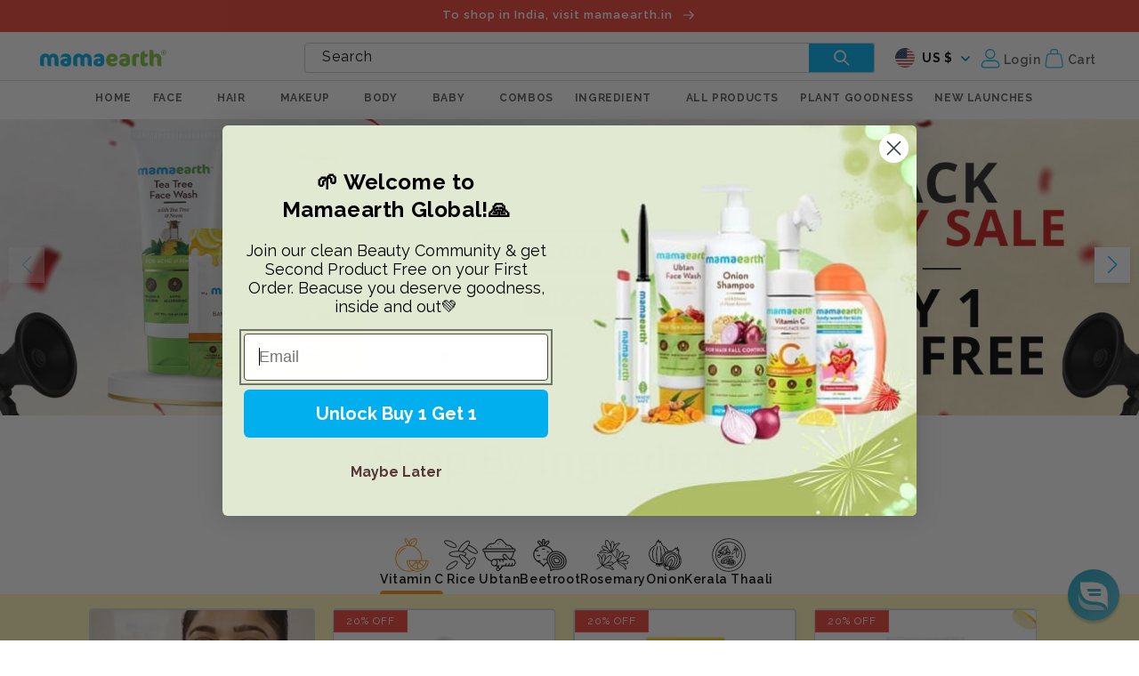

--- FILE ---
content_type: text/css
request_url: https://mamaearth.com/cdn/shop/t/91/assets/component-totals.css?v=115619644788975556441763467373
body_size: -356
content:
.totals{display:flex;justify-content:space-between;align-items:flex-end}.totals>*{font-size:1.6rem;margin:0}.totals>h2{font-size:calc(var(--font-heading-scale) * 1.6rem)}.totals *{line-height:1}.totals>*+*{margin-left:2rem}.totals__total{margin-top:0}.totals__total-value{font-size:1.8rem}.cart__ctas+.totals{margin-top:2rem}.cart__blocks{background-color:#fff;padding:20px 16px;border-radius:10px}@media all and (min-width: 750px){.totals{justify-content:space-between}}
/*# sourceMappingURL=/cdn/shop/t/91/assets/component-totals.css.map?v=115619644788975556441763467373 */


--- FILE ---
content_type: text/css
request_url: https://mamaearth.com/cdn/shop/t/91/assets/ingrediant-section.css?v=128779479538934642731763467373
body_size: 20
content:
.tab-content-main-wrapper .swiper-slide{width:250px;margin-right:20px;height:auto}.tab-content-main-wrapper .swiper-slide{background:#fff}.ingrediant-section-container{text-align:center}.ingrediant-section-container img{max-width:37%;margin:auto;height:auto}.ingrediant-section-container h2{margin:0 0 4px;line-height:0}.ingrediant-section-container p{font-size:16px;line-height:20px;font-weight:400;margin:0}.tab-wrapper-main{text-align:center}.tabcontent-swiperrr video{width:100%;max-height:300px;border-radius:4px 4px 0 0;object-fit:cover}.tab-conatiner-wrapper{display:inline-flex;padding:24px 8px 0 24px;overflow-x:scroll;position:relative;scrollbar-width:none;align-items:center;gap:24px;max-width:100%}.tab-svg{line-height:0}.tab-svg svg{height:40px;width:40px}.tab-container{display:flex;flex-direction:column;gap:8px;cursor:pointer;text-align:center}.tab-heading{font-size:14px;font-weight:600;line-height:1}.tab-container{position:relative;padding-bottom:10px}.tab-container:after{content:"";position:absolute;left:0;bottom:0;border-radius:10px 10px 0 0;transition:.3s;height:4px;width:100%;background:transparent}.tab-content-ingrediant-top-container{display:none;padding-top:16px;padding-bottom:16px}.tabcontent-swiperrr{width:90%;overflow:hidden;margin:auto;position:relative;padding-right:1.5rem}.ingrediant-progressbar-container{display:flex;align-items:center;justify-content:space-between;width:90%;margin:auto;padding:10px 1.5rem 10px 0}.ingrediant-progressbar-container .swiper-pagination{position:unset;width:100px;display:block;border-radius:8px;overflow:hidden;z-index:1}.ingrediant-progressbar-container a{font-size:14px;text-decoration:initial;color:#000;font-weight:600}.ingrediant-progressbar-container .swiper-pagination-progressbar .swiper-pagination-progressbar-fill{background:#000}.tab-content-ingrediant-top-container .page-width{position:relative}.tab-content-ingrediant-top-container .swiper-button-next,.tab-content-ingrediant-top-container .swiper-button-prev{display:flex;z-index:1;background:#fff;width:40px;height:40px;align-items:center;justify-content:center;box-shadow:0 4px 6px #0000001a}.tab-content-ingrediant-top-container .swiper-button-next:after,.tab-content-ingrediant-top-container .swiper-button-prev:after{color:#00afef;font-size:20px}.tab-content-ingrediant-top-container .swiper-button-disabled{display:none!important}.tab-content-ingrediant-top-container.active{display:block}.video-tabcontent-container{border:1.5px solid rgb(214,214,214);border-radius:4px}.video-tabcontent{position:relative}.video-tabcontent:after{content:"";position:absolute;bottom:0;left:0;width:100%;height:50px;pointer-events:none;background:linear-gradient(#fff0,#fff)}.video-tabcontent-container h5{font-weight:700;line-height:16px;margin-top:10px;margin-bottom:4px;padding:0 12px;font-size:16px}.video-tabcontent-container p{font-weight:400;line-height:1.3;font-size:14px;color:#1d1d1d;margin:4px 0 8px;padding:0 12px}.subheading-ingrediant{display:none}.subheading-ingrediant.active{display:block}@media screen and (max-width:768px){.tab-conatiner-wrapper{gap:16px}.tabcontent-swiperrr{width:100%}.tabcontent-swiperrr video{max-height:250px}.tab-content-ingrediant-top-container .page-width{padding-right:0}.video-tabcontent-container{border-radius:16px!important}.tab-content-main-wrapper .swiper-slide{width:250px;padding-bottom:24px}.tabcontent-swiperrr video{border-radius:10px 10px 0 0}.tab-heading{width:max-content;font-size:12px}.ingrediant-section-container img{max-width:200px}.ingrediant-section-container p{font-size:12px}.tab-content-main-wrapper .swiper-slide{border-radius:16px}.ingrediant-progressbar-container .swiper-pagination{width:45px}.tab-content-ingrediant-top-container .swiper-button-next,.tab-content-ingrediant-top-container .swiper-button-prev{display:none!important}}
/*# sourceMappingURL=/cdn/shop/t/91/assets/ingrediant-section.css.map?v=128779479538934642731763467373 */


--- FILE ---
content_type: text/css
request_url: https://mamaearth.com/cdn/shop/t/91/assets/component-list-menu.css?v=12089283209742462611763467372
body_size: -337
content:
.list-menu--right{right:0}.header__menu-item span,.list-menu__item{color:#5c5c5c}.header__menu-item span{font-weight:700}.list-menu__item{font-weight:500}.list-menu--disclosure{position:absolute;min-width:100%;width:20rem;border:1px solid rgba(var(--color-foreground),.2)}.list-menu--disclosure:focus{outline:none}.list-menu__item--active{text-decoration:underline;text-underline-offset:.3rem}.list-menu__item--active:hover{text-decoration-thickness:.2rem}.list-menu--disclosure.localization-selector{max-height:18rem;overflow:auto;width:10rem;padding:.5rem}
/*# sourceMappingURL=/cdn/shop/t/91/assets/component-list-menu.css.map?v=12089283209742462611763467372 */


--- FILE ---
content_type: text/css
request_url: https://mamaearth.com/cdn/shop/t/91/assets/component-search.css?v=147459457272793096071763467375
body_size: -104
content:
header .search__input.field__input{padding-right:9.8rem;padding-top:5px;padding-bottom:5px;height:unset;min-height:unset}.custom-sort{display:flex;justify-content:flex-end}.selected_sorting_wrapper{display:flex;align-items:center;justify-content:space-between;cursor:pointer;width:190px;padding:5px 10px;border:1px solid #F2F2F2}.selcted_sorting{font-size:14px;line-height:22.4px;letter-spacing:0%;vertical-align:middle;color:#000;margin:0;font-weight:700}.sorting_option_error{position:absolute;background:#fff;z-index:3;border:1px solid #F2F2F2;width:190px}.displayHidden{display:none}.sorting_option_custom{padding:10px;cursor:pointer;font-size:14px;line-height:22.4px;letter-spacing:0%;vertical-align:middle;color:#000;margin:0;user-select:none;-webkit-user-select:none;-moz-user-select:none;-ms-user-select:none}.selected_sorting_wrapper svg{transition:transform .5s ease-in-out}.selected_sorting_wrapper.active svg{transform:rotate(180deg)}.sorting_option_custom:not(:last-child){border-bottom:1px solid #F2F2F2}.sorting_option_custom:hover{background:#00afef33}.custom-selected-sorting:hover,.custom-selected-sorting{background:#00afef;color:#fff}.search-modal__form label{top:5px}.search-modal__form .field__input:not(:placeholder-shown)~.field__label{display:none}.search-modal__form .field__input:focus~.field__label{font-size:1.5rem}.search-modal__form .field__button{height:3.4rem;background:#00afef!important;border-radius:0 4px 4px 0}.search-modal__form .field__button svg{stroke:#fff!important;color:#fff}.search__button{right:var(--inputs-border-width);top:var(--inputs-border-width)}.reset__button{right:calc(var(--inputs-border-width) + 4.4rem);top:var(--inputs-border-width)}.reset__button:not(:focus-visible):after{border-right:.1rem solid rgba(var(--color-foreground),.08);display:block;height:calc(100% - 1.6rem);content:"";position:absolute;right:0}.reset__button:not(:focus):after{border-right:.1rem solid rgba(var(--color-foreground),.08);display:block;height:calc(100% - 1.8rem);content:"";position:absolute;right:0}.search__button:focus-visible,.reset__button:focus-visible{background-color:rgb(var(--color-background));z-index:4}.search__button:focus,.reset__button:focus{background-color:rgb(var(--color-background));z-index:4}.search__button:not(:focus-visible):not(.focused),.reset__button:not(:focus-visible):not(.focused){box-shadow:inherit;background-color:inherit}.search__button:hover .icon,.reset__button:hover .icon{transform:scale(1.07)}.search__button .icon{height:1.8rem;width:1.8rem}.reset__button .icon.icon-close{height:1.8rem;width:1.8rem;stroke-width:.1rem;color:#fff;z-index:1}input::-webkit-search-decoration{-webkit-appearance:none}.template-search__results{position:relative}
/*# sourceMappingURL=/cdn/shop/t/91/assets/component-search.css.map?v=147459457272793096071763467375 */


--- FILE ---
content_type: text/css
request_url: https://mamaearth.com/cdn/shop/t/91/assets/custom-grid-section.css?v=26071405815728157771763467375
body_size: -663
content:
.custom-grid-container img{
  width: 100%;
  height: auto;
  object-fit: cover;
}
.custom-grid-container a{
  display: block;
  line-height: 0;
  height: 100%;
}

--- FILE ---
content_type: application/javascript
request_url: https://cdn.accessibly.app/accessibility-widget-v2.min.js
body_size: 51826
content:
(()=>{"use strict";var t={982:(t,e,i)=>{i.d(e,{Z:()=>r});var n=i(81),a=i.n(n),o=i(645),s=i.n(o)()(a());s.push([t.id,'.accessibly-app-hidden{visibility:hidden !important;display:none !important}.accessibly-app-row{display:flex;flex-wrap:wrap;align-items:center;gap:.5rem}.accessibly-app-justify-between{justify-content:space-between}.accessibly-app-justify-end{justify-content:flex-end}.accessibly-app-align-center{align-items:center}.accessibly-app-gap-1{gap:4px}.accessibly-app-mb-1{gap:4px}.accessibly-app-uppercase{text-transform:uppercase}.accessibly-app-text-16{font-size:16px}.ac-sr-only{display:block !important;position:absolute !important;left:0px !important;top:0px !important;margin:-1px 0px 0px -1px !important;padding:0px !important;width:1px !important;height:1px !important;font-weight:normal !important;font-size:15px !important;line-height:1px !important;overflow:hidden !important;clip:rect(0px, 0px, 0px, 0px) !important;border:0px !important;outline:0px !important;cursor:text !important;text-transform:capitalize !important;color:#000 !important;background:#fff !important}@font-face{font-family:"accessibly";src:url("https://cdn.accessibly.app/accessibly-widget-assets/fonts/accessibly.woff") format("woff");font-weight:normal;font-style:normal;font-display:block}body #accessiblyAppDialog [class^=accessibly-app-icon-],body #accessiblyAppDialog [class*=" accessibly-app-icon-"],body .accessibly-app-skip-link [class*=" accessibly-app-icon-"],body .accessibly-app-skip-link [class^=otm-icon-],body #accessiblyAppWidgetButton #accessiblyAppDialogButton [class^=accessibly-app-icon-],body #accessiblyAppWidgetButton #accessiblyAppDialogButton [class*=" accessibly-app-icon-"],body [class^=accessibly-app-] [class^=accessibly-app-icon-],body [class^=accessibly-app-] [class*=" accessibly-app-icon-"]{font-family:"accessibly" !important;speak:never;font-style:normal;font-weight:normal;font-variant:normal;text-transform:none;line-height:1;display:block;-webkit-font-smoothing:antialiased;-moz-osx-font-smoothing:grayscale}.accessibly-app-icon-arrow-back:before{content:"" !important;font-size:12px;margin-right:5px}.accessibly-app-icon-globe:before{content:"" !important;font-size:22px}.accessibly-app-icon-search:before{content:"" !important}.accessibly-app-icon-check:before{content:"" !important;font-size:10px}.accessibly-app-icon-tooltips:before{content:"" !important}.accessibly-app-icon-text-reader:before{content:"" !important}.accessibly-app-icon-stop-animations:before{content:"" !important}.accessibly-app-icon-reading-mask:before{content:"" !important}.accessibly-app-icon-reading-guide:before{content:"" !important}.accessibly-app-icon-readable-font:before{content:"" !important}.accessibly-app-icon-page-structure:before{content:"" !important}.accessibly-app-icon-line-height:before{content:"" !important}.accessibly-app-icon-invert-colors:before{content:"" !important}.accessibly-app-icon-highlight-links:before{content:"" !important}.accessibly-app-icon-hide-images:before{content:"" !important}.accessibly-app-icon-contrast:before{content:"" !important}.accessibly-app-icon-brightness:before{content:"" !important}.accessibly-app-icon-bigger-text:before{content:"" !important}.accessibly-app-icon-bigger-cursor:before{content:"" !important}.accessibly-app-icon-close:before{content:"" !important;font-size:18px}.accessibly-app-icon-div:before{content:"" !important}.accessibly-app-icon-dyslexic-font:before{content:"" !important}.accessibly-app-icon-enter:before{content:"" !important}.accessibly-app-icon-hide-forever:before{content:"" !important;font-size:25px}.accessibly-app-icon-logo:before{content:"" !important}.accessibly-app-icon-page-structure-heading:before{content:"" !important}.accessibly-app-icon-pause-animations:before{content:"" !important}.accessibly-app-icon-saturation:before{content:"" !important}.accessibly-app-icon-settings:before{content:"" !important}.accessibly-app-icon-bionic-reading:before{content:"" !important}.accessibly-app-icon-reset:before{content:"" !important}.accessibly-app-bigger-cursor:hover,.accessibly-app-bigger-cursor *{cursor:url(https://cdn.accessibly.app/accessibly-widget-assets/images/cursor.png),default !important}@font-face{font-family:Dyslexic;src:url("https://cdn.accessibly.app/d9b06c5ffd7d312017e5.otf") format("truetype")}body .accessibly-app-dyslexic-font{font-family:Dyslexic !important}@font-face{font-family:"Bionic";src:url("https://cdn.accessibly.app/Fast_Sans.woff2") format("woff2")}body .accessibly-app-bionic-font{font-family:"Bionic" !important}body .accessibly-app-highlight-link{background-color:#000 !important;color:#f7ff00 !important}body.accessibly-app-hide-images img{visibility:hidden !important}body.accessibly-app-hide-images *{background-size:0 0 !important}body .accessibly-app-readable-font{font-family:Helvetica !important}body .accessibly-app-reading-guide{background:#000;width:100% !important;min-width:100% !important;top:20px;left:0;box-sizing:border-box;height:12px !important;border:solid 3px #fff300;border-radius:5px;position:absolute;z-index:99998;display:block !important;pointer-events:none}body .accessibly-app-reading-mask{display:block !important;position:fixed;top:0;left:0;right:0;margin:auto;width:100%;height:0;pointer-events:none;background-color:rgba(0,0,0,.5);z-index:100000000000000020000}body .accessibly-app-reading-mask-top{top:0;bottom:auto}body .accessibly-app-reading-mask-bottom{bottom:0;top:auto}body .accessibly-app-widget-tooltip{position:absolute;border:3px solid;background-color:#fff;padding:16px 20px;font-size:19px;border-radius:5px;transition:all 70ms ease-out;opacity:0;z-index:9999}body .accessibly-app-reader-active{background:#ff0 !important;color:#000 !important}.accessibly-app-stop-animations *{animation-play-state:paused !important;transition:none !important;animation:none !important;-webkit-animation:none !important;-moz-animation:none !important;-o-animation:none !important}.accessibly-app-color-filter-green-red-icon{background:linear-gradient(to right, #00ff00 50%, red 50%)}.accessibly-app-color-filter-red-green-icon{background:linear-gradient(to right, red 50%, #00ff00 50%)}.accessibly-app-color-filter-blue-yellow-icon{background:linear-gradient(to right, blue 50%, yellow 50%)}.accessibly-app-color-filter-grayscale-icon{background:#989ca4}.accessibly-app-feature-group{display:grid;grid-template-columns:repeat(2, 1fr);gap:5px;margin-top:10px;width:100%}.accessibly-app-feature-group-pill{font-family:"Noto Sans",sans-serif;font-size:inherit;font-weight:400;width:fit-content;min-width:1px;height:fit-content;text-decoration:none;box-shadow:none;display:flex;align-items:center;appearance:none;min-height:0px;border-inline:none;outline:0;border:0;border-width:0;margin:0;padding:0;color:inherit;background:none;text-align:left;cursor:pointer;letter-spacing:normal;min-width:0px;align-items:center;gap:20px;width:100%;border-radius:9999px;border:none;font-size:12px;color:#262735;padding:4px}.accessibly-app-feature-group-pill:hover{transition:background-color .1s;outline:none;text-decoration:none;background:inherit}.accessibly-app-feature-group-pill:focus{outline:2px solid #007bff !important;outline-offset:3px !important}.accessibly-app-feature-group-pill:focus{transform:translateY(-2px);transition:transform .1s}.accessibly-app-feature-group-pill:hover{transition:outline-offset .1s;outline-offset:1px;outline:1px solid #eff1f7}.accessibly-app-feature-group-pill-icon{display:block;width:16px;height:16px;border-radius:50%}#accessiblyAppDialog.accessibly-app-widget{-webkit-font-smoothing:antialiased;position:fixed;top:0;width:445px;background-color:#f8f9fc;z-index:2147483647;box-shadow:0px 4px 40px rgba(25,27,30,.2);direction:ltr;font-size:16px}@media(max-width: 768px){#accessiblyAppDialog.accessibly-app-widget{width:100%}}#accessiblyAppDialog.accessibly-app-widget .accessibly-app-navigation{font-family:"Noto Sans",sans-serif;display:flex;justify-content:space-between;align-items:center;padding:20px;gap:10px}@media(max-width: 768px){#accessiblyAppDialog.accessibly-app-widget .accessibly-app-navigation{padding:15px}}#accessiblyAppDialog.accessibly-app-widget .accessibly-app-navigation>div button{font-family:"Noto Sans",sans-serif;font-size:inherit;font-weight:400;width:fit-content;min-width:1px;height:fit-content;text-decoration:none;box-shadow:none;display:flex;align-items:center;appearance:none;min-height:0px;border-inline:none;outline:0;border:0;border-width:0;margin:0;padding:0;color:inherit;background:none;text-align:left;cursor:pointer;letter-spacing:normal;min-width:0px;color:#fff !important;background:inherit !important}#accessiblyAppDialog.accessibly-app-widget .accessibly-app-navigation>div button:hover{transition:background-color .1s;outline:none;text-decoration:none;background:inherit}#accessiblyAppDialog.accessibly-app-widget .accessibly-app-navigation>div button:focus{outline:2px solid #007bff !important;outline-offset:3px !important}@media(max-width: 480px){#accessiblyAppDialog.accessibly-app-widget .accessibly-app-navigation>div button{min-width:22px}}#accessiblyAppDialog.accessibly-app-widget .accessibly-app-navigation>div button:focus{color:#fff}#accessiblyAppDialog.accessibly-app-widget .accessibly-app-navigation>div button:hover{opacity:.6}@media(max-width: 768px){#accessiblyAppDialog.accessibly-app-widget .accessibly-app-navigation>div:nth-child(1) button:nth-child(3),#accessiblyAppDialog.accessibly-app-widget .accessibly-app-navigation>div:nth-child(3) button:nth-child(3){padding:5px}}#accessiblyAppDialog.accessibly-app-widget .accessibly-app-navigation>div:nth-child(3){justify-content:flex-end;display:flex;align-items:center;gap:15px}@media(max-width: 480px){#accessiblyAppDialog.accessibly-app-widget .accessibly-app-navigation>div:nth-child(3){gap:10px}}#accessiblyAppDialog.accessibly-app-widget .accessibly-app-navigation>div:nth-child(1) button{font-family:"Noto Sans",sans-serif;font-size:inherit;font-weight:400;width:fit-content;min-width:1px;height:fit-content;text-decoration:none;box-shadow:none;display:flex;align-items:center;appearance:none;min-height:0px;border-inline:none;outline:0;border:0;border-width:0;margin:0;padding:0;color:inherit;background:none;text-align:left;cursor:pointer;letter-spacing:normal;min-width:0px;color:#fff !important;background:inherit !important;font-size:.939em;font-weight:700;visibility:hidden}#accessiblyAppDialog.accessibly-app-widget .accessibly-app-navigation>div:nth-child(1) button:hover{transition:background-color .1s;outline:none;text-decoration:none;background:inherit}#accessiblyAppDialog.accessibly-app-widget .accessibly-app-navigation>div:nth-child(1) button:focus{outline:2px solid #007bff !important;outline-offset:3px !important}#accessiblyAppDialog.accessibly-app-widget .accessibly-app-navigation>div:nth-child(1) button:focus{color:#fff}@media(max-width: 480px){#accessiblyAppDialog.accessibly-app-widget .accessibly-app-navigation>div:nth-child(1) button{font-size:.875em;padding:2px}}#accessiblyAppDialog.accessibly-app-widget .accessibly-app-navigation>div:nth-child(2){flex-basis:50%;text-align:center}#accessiblyAppDialog.accessibly-app-widget .accessibly-app-navigation .accessibly-app-navigation-title{font-family:"Noto Sans",sans-serif;font-size:18px;white-space:nowrap;text-align:center;margin:0;padding:0;color:#fff;left:15px;transition:all .2 linear;letter-spacing:0px;font-weight:700;text-transform:capitalize !important}@media(max-width: 480px){#accessiblyAppDialog.accessibly-app-widget .accessibly-app-navigation .accessibly-app-navigation-title{font-size:16px}}#accessiblyAppDialog.accessibly-app-widget .accessibly-app-navigation-hide-forever{padding:8px;position:absolute;top:50px;left:0;width:100%;background-color:#f8f9fc;z-index:100;box-shadow:0 10px 15px -3px rgba(0,0,0,.1),0 4px 6px -4px rgba(0,0,0,.1);border-bottom:1px solid #f2f2f8}#accessiblyAppDialog.accessibly-app-widget .accessibly-app-navigation-hide-forever .accessibly-app-navigation-hide-forever-message{font-family:"Noto Sans",sans-serif;font-style:normal;font-size:inherit;text-transform:initial;color:#000;letter-spacing:0;margin:0;padding:0;font-weight:400;padding-right:16px;margin-bottom:13px;color:#69727b}#accessiblyAppDialog.accessibly-app-widget .accessibly-app-navigation-hide-forever .accessibly-app-row{padding-right:16px}#accessiblyAppDialog.accessibly-app-widget .accessibly-app-navigation-hide-forever .accessibly-app-row .accessibly-app-navigation-hide-forever-ok{font-family:"Noto Sans",sans-serif;font-size:inherit;font-weight:400;width:fit-content;min-width:1px;height:fit-content;text-decoration:none;box-shadow:none;display:flex;align-items:center;appearance:none;min-height:0px;border-inline:none;outline:0;border:0;border-width:0;margin:0;padding:0;color:inherit;background:none;text-align:left;cursor:pointer;letter-spacing:normal;min-width:0px;color:#fff;font-size:.9em;font-weight:600;border-radius:5px;padding:2px 5px}#accessiblyAppDialog.accessibly-app-widget .accessibly-app-navigation-hide-forever .accessibly-app-row .accessibly-app-navigation-hide-forever-ok:hover{transition:background-color .1s;outline:none;text-decoration:none;background:inherit}#accessiblyAppDialog.accessibly-app-widget .accessibly-app-navigation-hide-forever .accessibly-app-row .accessibly-app-navigation-hide-forever-ok:focus{outline:2px solid #007bff !important;outline-offset:3px !important}#accessiblyAppDialog.accessibly-app-widget .accessibly-app-navigation-hide-forever .accessibly-app-row .accessibly-app-navigation-hide-forever-ok:hover{opacity:.8}#accessiblyAppDialog.accessibly-app-widget .accessibly-app-navigation-hide-forever .accessibly-app-row .accessibly-app-navigation-hide-forever-cancel{font-family:"Noto Sans",sans-serif;font-size:inherit;font-weight:400;width:fit-content;min-width:1px;height:fit-content;text-decoration:none;box-shadow:none;display:flex;align-items:center;appearance:none;min-height:0px;border-inline:none;outline:0;border:0;border-width:0;margin:0;padding:0;color:inherit;background:none;text-align:left;cursor:pointer;letter-spacing:normal;min-width:0px;color:#fff;font-size:.9em;font-weight:600;border-radius:5px;padding:2px 5px}#accessiblyAppDialog.accessibly-app-widget .accessibly-app-navigation-hide-forever .accessibly-app-row .accessibly-app-navigation-hide-forever-cancel:hover{transition:background-color .1s;outline:none;text-decoration:none;background:inherit}#accessiblyAppDialog.accessibly-app-widget .accessibly-app-navigation-hide-forever .accessibly-app-row .accessibly-app-navigation-hide-forever-cancel:focus{outline:2px solid #007bff !important;outline-offset:3px !important}#accessiblyAppDialog.accessibly-app-widget .accessibly-app-navigation-hide-forever .accessibly-app-row .accessibly-app-navigation-hide-forever-cancel:hover{opacity:.8}#accessiblyAppDialog.accessibly-app-widget .accessibly-app-language-settings{display:flex;row-gap:5px;align-items:center}#accessiblyAppDialog.accessibly-app-widget .accessibly-app-tabs{position:relative}#accessiblyAppDialog.accessibly-app-widget .accessibly-app-tabs .accessibly-app-page-structure.accessibly-app-tab,#accessiblyAppDialog.accessibly-app-widget .accessibly-app-tabs .accessibly-app-settings.accessibly-app-tab{width:100%}#accessiblyAppDialog.accessibly-app-widget .accessibly-app-tabs .accessibly-app-features.accessibly-app-tab,#accessiblyAppDialog.accessibly-app-widget .accessibly-app-tabs .accessibly-app-settings.accessibly-app-tab,#accessiblyAppDialog.accessibly-app-widget .accessibly-app-tabs .accessibly-app-page-structure.accessibly-app-tab,#accessiblyAppDialog.accessibly-app-widget .accessibly-app-tabs .accessibly-app-statement.accessibly-app-tab{position:absolute;top:0;left:0;width:100%;padding:40px 20px 20px 20px;visibility:hidden}@media(max-width: 480px){#accessiblyAppDialog.accessibly-app-widget .accessibly-app-tabs .accessibly-app-features.accessibly-app-tab,#accessiblyAppDialog.accessibly-app-widget .accessibly-app-tabs .accessibly-app-settings.accessibly-app-tab,#accessiblyAppDialog.accessibly-app-widget .accessibly-app-tabs .accessibly-app-page-structure.accessibly-app-tab,#accessiblyAppDialog.accessibly-app-widget .accessibly-app-tabs .accessibly-app-statement.accessibly-app-tab{padding:20px 10px 10px 10px}}#accessiblyAppDialog.accessibly-app-widget .accessibly-app-tabs .accessibly-app-settings.accessibly-app-tab{z-index:50}#accessiblyAppDialog.accessibly-app-widget .accessibly-app-tabs .accessibly-app-features.accessibly-app-tab-active,#accessiblyAppDialog.accessibly-app-widget .accessibly-app-tabs .accessibly-app-settings.accessibly-app-tab-active,#accessiblyAppDialog.accessibly-app-widget .accessibly-app-tabs .accessibly-app-page-structure.accessibly-app-tab-active,#accessiblyAppDialog.accessibly-app-widget .accessibly-app-tabs .accessibly-app-statement.accessibly-app-tab-active{visibility:inherit;opacity:1;display:block}#accessiblyAppDialog.accessibly-app-widget .accessibly-app-tabs .accessibly-app-features{padding:10px;overflow-y:auto;overflow-x:hidden}#accessiblyAppDialog.accessibly-app-widget .accessibly-app-tabs .accessibly-app-features::-webkit-scrollbar{width:5px;background-color:#f3f4f6}#accessiblyAppDialog.accessibly-app-widget .accessibly-app-tabs .accessibly-app-features::-webkit-scrollbar-thumb{background:#d4dae4;border-radius:5px}#accessiblyAppDialog.accessibly-app-widget .accessibly-app-tabs .accessibly-app-features .accessibly-app-features-block .accessibly-app-span-2{grid-column:span 2}#accessiblyAppDialog.accessibly-app-widget .accessibly-app-tabs .accessibly-app-features .accessibly-app-features-block .accessibly-app-span-3{grid-column:span 3}#accessiblyAppDialog.accessibly-app-widget .accessibly-app-tabs .accessibly-app-features .accessibly-app-features-block .accessibly-app-assertive{position:relative;width:0px;height:0px;left:0;top:0;opacity:0;display:block;line-height:0}#accessiblyAppDialog.accessibly-app-widget .accessibly-app-tabs .accessibly-app-features .accessibly-app-features-block .accessibly-app-option-button{font-family:"Noto Sans",sans-serif;font-size:inherit;font-weight:400;width:fit-content;min-width:1px;height:fit-content;text-decoration:none;box-shadow:none;display:flex;align-items:center;appearance:none;min-height:0px;border-inline:none;outline:0;border:0;border-width:0;margin:0;padding:0;color:inherit;background:none;text-align:left;cursor:pointer;letter-spacing:normal;min-width:0px;flex-direction:column;justify-content:center;width:100%;position:relative;text-align:center;box-sizing:border-box;padding:5px 10px;background-color:#fff;min-height:115px;border:1px solid #f2f2f8;border-radius:5px;margin:unset;line-height:1.2;box-shadow:0px 0px 5px rgba(25,27,30,.03)}#accessiblyAppDialog.accessibly-app-widget .accessibly-app-tabs .accessibly-app-features .accessibly-app-features-block .accessibly-app-option-button:hover{transition:background-color .1s;outline:none;text-decoration:none;background:inherit}#accessiblyAppDialog.accessibly-app-widget .accessibly-app-tabs .accessibly-app-features .accessibly-app-features-block .accessibly-app-option-button:focus{outline:2px solid #007bff !important;outline-offset:3px !important}@media(max-width: 480px){#accessiblyAppDialog.accessibly-app-widget .accessibly-app-tabs .accessibly-app-features .accessibly-app-features-block .accessibly-app-option-button{min-height:100px;padding:5px}}#accessiblyAppDialog.accessibly-app-widget .accessibly-app-tabs .accessibly-app-features .accessibly-app-features-block .accessibly-app-option-button:focus{outline:0}#accessiblyAppDialog.accessibly-app-widget .accessibly-app-tabs .accessibly-app-features .accessibly-app-features-block .accessibly-app-feature-group-container{flex-direction:column;justify-content:center;width:100%;position:relative;text-align:center;box-sizing:border-box;padding:5px 10px;background-color:#fff;min-height:115px;border:1px solid #f2f2f8;border-radius:5px;margin:unset;line-height:1.2;box-shadow:0px 0px 5px rgba(25,27,30,.03);display:flex}@media(max-width: 480px){#accessiblyAppDialog.accessibly-app-widget .accessibly-app-tabs .accessibly-app-features .accessibly-app-features-block .accessibly-app-feature-group-container{min-height:100px;padding:5px}}#accessiblyAppDialog.accessibly-app-widget .accessibly-app-tabs .accessibly-app-features .accessibly-app-features-block .accessibly-app-feature-group-container:focus{outline:0}#accessiblyAppDialog.accessibly-app-widget .accessibly-app-tabs .accessibly-app-features .accessibly-app-features-block .accessibly-app-feature-group-container:focus{outline-width:2px;outline-style:solid}#accessiblyAppDialog.accessibly-app-widget .accessibly-app-tabs .accessibly-app-features .accessibly-app-features-block .accessibly-app-option-button-disabled{cursor:not-allowed}#accessiblyAppDialog.accessibly-app-widget .accessibly-app-tabs .accessibly-app-features .accessibly-app-features-block .accessibly-app-option-button-disabled .accessibly-app-option-button-disabled-tooltip{font-size:12px;font-weight:600;visibility:visible;width:100%;height:100%;background-color:#fff;color:#000;text-align:center;border-radius:6px;padding:5px;display:flex;align-items:center;position:absolute;left:0;top:0;z-index:1}#accessiblyAppDialog.accessibly-app-widget .accessibly-app-tabs .accessibly-app-features .accessibly-app-features-block .accessibly-app-option-button-disabled .accessibly-app-option-button-disabled-tooltip-icon{position:absolute;right:5%;top:5%;display:block;pointer-events:none;line-height:0;border-radius:6px;margin-top:4px}#accessiblyAppDialog.accessibly-app-widget .accessibly-app-tabs .accessibly-app-features .accessibly-app-features-block .accessibly-app-option-icon{font-size:30px;display:inline}@media(max-width: 480px){#accessiblyAppDialog.accessibly-app-widget .accessibly-app-tabs .accessibly-app-features .accessibly-app-features-block .accessibly-app-option-icon{font-size:24px}}#accessiblyAppDialog.accessibly-app-widget .accessibly-app-tabs .accessibly-app-features .accessibly-app-features-block .accessibly-app-option-icon-disabled{opacity:.5}#accessiblyAppDialog.accessibly-app-widget .accessibly-app-tabs .accessibly-app-features .accessibly-app-features-block .accessibly-app-option-title{font-family:"Noto Sans",sans-serif;font-style:normal;font-size:inherit;text-transform:initial;color:#000;letter-spacing:0;margin:0;padding:0;font-weight:400;font-size:14px;font-weight:700;line-height:20px;text-transform:capitalize !important}#accessiblyAppDialog.accessibly-app-widget .accessibly-app-tabs .accessibly-app-features .accessibly-app-features-block .accessibly-app-option-title-disabled{opacity:.5}#accessiblyAppDialog.accessibly-app-widget .accessibly-app-tabs .accessibly-app-features .accessibly-app-features-block .accessibly-app-option-levels{display:flex;justify-content:center;align-items:center;width:100%;margin-top:5px}#accessiblyAppDialog.accessibly-app-widget .accessibly-app-tabs .accessibly-app-features .accessibly-app-features-block .accessibly-app-option-levels span{width:33%;height:5px;background-color:#eff1f7;border-radius:8px;margin:0px 2px}@media(max-width: 480px){#accessiblyAppDialog.accessibly-app-widget .accessibly-app-tabs .accessibly-app-features .accessibly-app-features-block .accessibly-app-option-levels span{height:2px}}#accessiblyAppDialog.accessibly-app-widget .accessibly-app-tabs .accessibly-app-features .accessibly-app-features-block:last-child{padding-bottom:30px}@media(max-width: 480px){#accessiblyAppDialog.accessibly-app-widget .accessibly-app-tabs .accessibly-app-features .accessibly-app-features-block:last-child{padding-bottom:16px}}#accessiblyAppDialog.accessibly-app-widget .accessibly-app-tabs .accessibly-app-features .accessibly-app-features-block .accessibly-app-features-block-title{font-family:"Noto Sans",sans-serif;font-style:normal;font-size:inherit;text-transform:initial;color:#000;letter-spacing:0;margin:0;padding:0;font-weight:400;font-weight:600;margin-bottom:5px;margin-top:10px;text-transform:capitalize}#accessiblyAppDialog.accessibly-app-widget .accessibly-app-tabs .accessibly-app-features .accessibly-app-features-block .accessibly-app-features-row{display:grid;grid-template-columns:repeat(3, 1fr);gap:10px;margin-bottom:30px}@media(max-width: 480px){#accessiblyAppDialog.accessibly-app-widget .accessibly-app-tabs .accessibly-app-features .accessibly-app-features-block .accessibly-app-features-row{margin-bottom:16px}}@media(max-width: 768px){#accessiblyAppDialog.accessibly-app-widget .accessibly-app-tabs .accessibly-app-features .accessibly-app-features-block .accessibly-app-features-row{display:grid;grid-template-columns:repeat(2, 1fr);gap:10px}}#accessiblyAppDialog.accessibly-app-widget .accessibly-app-tabs .accessibly-app-statement{font-family:"Noto Sans",sans-serif;font-style:normal;font-size:inherit;text-transform:initial;color:#000;letter-spacing:0;margin:0;padding:0;font-weight:400;padding:10px;overflow-y:auto}@media(max-width: 480px){#accessiblyAppDialog.accessibly-app-widget .accessibly-app-tabs .accessibly-app-statement{padding:4px}}#accessiblyAppDialog.accessibly-app-widget .accessibly-app-tabs .accessibly-app-statement h2,#accessiblyAppDialog.accessibly-app-widget .accessibly-app-tabs .accessibly-app-statement [aria-level="2"],#accessiblyAppDialog.accessibly-app-widget .accessibly-app-tabs .accessibly-app-statement h3,#accessiblyAppDialog.accessibly-app-widget .accessibly-app-tabs .accessibly-app-statement [aria-level="3"],#accessiblyAppDialog.accessibly-app-widget .accessibly-app-tabs .accessibly-app-statement h4,#accessiblyAppDialog.accessibly-app-widget .accessibly-app-tabs .accessibly-app-statement [aria-level="4"],#accessiblyAppDialog.accessibly-app-widget .accessibly-app-tabs .accessibly-app-statement p,#accessiblyAppDialog.accessibly-app-widget .accessibly-app-tabs .accessibly-app-statement ul{margin:14px 0;font-size:.875em;color:#69727b}@media(max-width: 480px){#accessiblyAppDialog.accessibly-app-widget .accessibly-app-tabs .accessibly-app-statement h2,#accessiblyAppDialog.accessibly-app-widget .accessibly-app-tabs .accessibly-app-statement [aria-level="2"],#accessiblyAppDialog.accessibly-app-widget .accessibly-app-tabs .accessibly-app-statement h3,#accessiblyAppDialog.accessibly-app-widget .accessibly-app-tabs .accessibly-app-statement [aria-level="3"],#accessiblyAppDialog.accessibly-app-widget .accessibly-app-tabs .accessibly-app-statement h4,#accessiblyAppDialog.accessibly-app-widget .accessibly-app-tabs .accessibly-app-statement [aria-level="4"],#accessiblyAppDialog.accessibly-app-widget .accessibly-app-tabs .accessibly-app-statement p,#accessiblyAppDialog.accessibly-app-widget .accessibly-app-tabs .accessibly-app-statement ul{margin:7px 0;font-size:.75em}}#accessiblyAppDialog.accessibly-app-widget .accessibly-app-tabs .accessibly-app-statement h2,#accessiblyAppDialog.accessibly-app-widget .accessibly-app-tabs .accessibly-app-statement h3{font-weight:600;margin:18px 0}@media(max-width: 480px){#accessiblyAppDialog.accessibly-app-widget .accessibly-app-tabs .accessibly-app-statement h2,#accessiblyAppDialog.accessibly-app-widget .accessibly-app-tabs .accessibly-app-statement h3{margin:10px 0 0 0}}#accessiblyAppDialog.accessibly-app-widget .accessibly-app-tabs .accessibly-app-statement li{font-family:"Noto Sans",sans-serif;font-style:normal;font-size:inherit;text-transform:initial;color:#000;letter-spacing:0;margin:0;padding:0;font-weight:400;color:#69727b}#accessiblyAppDialog.accessibly-app-widget .accessibly-app-tabs .accessibly-app-statement h2,#accessiblyAppDialog.accessibly-app-widget .accessibly-app-tabs .accessibly-app-statement [aria-level="2"]{font-size:1.375em;margin:0 0 18px 0}@media(max-width: 480px){#accessiblyAppDialog.accessibly-app-widget .accessibly-app-tabs .accessibly-app-statement h2,#accessiblyAppDialog.accessibly-app-widget .accessibly-app-tabs .accessibly-app-statement [aria-level="2"]{font-size:1em}}#accessiblyAppDialog.accessibly-app-widget .accessibly-app-tabs .accessibly-app-statement h3,#accessiblyAppDialog.accessibly-app-widget .accessibly-app-tabs .accessibly-app-statement [aria-level="3"]{font-size:1.125em}@media(max-width: 480px){#accessiblyAppDialog.accessibly-app-widget .accessibly-app-tabs .accessibly-app-statement h3,#accessiblyAppDialog.accessibly-app-widget .accessibly-app-tabs .accessibly-app-statement [aria-level="3"]{font-size:.875em}}#accessiblyAppDialog.accessibly-app-widget .accessibly-app-tabs .accessibly-app-statement h4,#accessiblyAppDialog.accessibly-app-widget .accessibly-app-tabs .accessibly-app-statement [aria-level="4"]{font-size:1em}@media(max-width: 480px){#accessiblyAppDialog.accessibly-app-widget .accessibly-app-tabs .accessibly-app-statement h4,#accessiblyAppDialog.accessibly-app-widget .accessibly-app-tabs .accessibly-app-statement [aria-level="4"]{font-size:.75em}}#accessiblyAppDialog.accessibly-app-widget .accessibly-app-tabs .accessibly-app-statement ul{display:flex;flex-direction:column;gap:.3em}#accessiblyAppDialog.accessibly-app-widget .accessibly-app-tabs .accessibly-app-statement ul li{list-style-type:disc;margin-left:1.5em}#accessiblyAppDialog.accessibly-app-widget .accessibly-app-tabs .accessibly-app-statement [role=heading]{font-weight:600}#accessiblyAppDialog.accessibly-app-widget .accessibly-app-tabs .accessibly-app-settings .accessibly-app-sr-only{font-family:"Noto Sans",sans-serif;font-style:normal;font-size:inherit;text-transform:initial;color:#000;letter-spacing:0;margin:0;padding:0;font-weight:400;border:0;clip:rect(0 0 0 0);height:1px;margin:-1px;overflow:hidden;padding:0;position:absolute;white-space:nowrap;width:1px}#accessiblyAppDialog.accessibly-app-widget .accessibly-app-tabs .accessibly-app-settings .accessibly-app-section-title{font-family:"Noto Sans",sans-serif;font-style:normal;font-size:inherit;text-transform:initial;color:#000;letter-spacing:0;margin:0;padding:0;font-weight:400;font-weight:600;text-transform:capitalize}@media(max-width: 480px){#accessiblyAppDialog.accessibly-app-widget .accessibly-app-tabs .accessibly-app-settings .accessibly-app-section-title{font-size:.875em}}#accessiblyAppDialog.accessibly-app-widget .accessibly-app-tabs .accessibly-app-settings .accessibly-app-current-language-container{font-family:"Noto Sans",sans-serif;font-style:normal;font-size:inherit;text-transform:initial;color:#000;letter-spacing:0;margin:0;padding:0;font-weight:400;position:relative;display:flex;align-items:center;justify-content:space-between;border-width:2px;border-radius:5px;padding:16px 15px;border-style:solid;margin-top:14px;margin-bottom:32px;font-weight:500;font-size:14px}#accessiblyAppDialog.accessibly-app-widget .accessibly-app-tabs .accessibly-app-settings .accessibly-app-all-language-container{overflow-y:auto;padding:10px;color:#262735}#accessiblyAppDialog.accessibly-app-widget .accessibly-app-tabs .accessibly-app-settings .accessibly-app-all-language-container::-webkit-scrollbar{width:5px;background-color:#f3f4f6}#accessiblyAppDialog.accessibly-app-widget .accessibly-app-tabs .accessibly-app-settings .accessibly-app-all-language-container::-webkit-scrollbar-thumb{background:#d4dae4;border-radius:5px}#accessiblyAppDialog.accessibly-app-widget .accessibly-app-tabs .accessibly-app-settings .accessibly-app-language-search{font-family:"Noto Sans",sans-serif;box-sizing:border-box;background-position:.875rem .75rem;background-repeat:no-repeat;padding:16px 15px 16px 40px;border:none;border-radius:5px;background-color:#eff1f7;color:#4b5563;margin:10px 0;width:100%;font-size:14px;margin-bottom:10px}#accessiblyAppDialog.accessibly-app-widget .accessibly-app-tabs .accessibly-app-settings .accessibly-app-search-input-wrapper{position:relative}#accessiblyAppDialog.accessibly-app-widget .accessibly-app-tabs .accessibly-app-settings .accessibly-app-search-icon{position:absolute;left:15px;top:29px;color:#4b5563;font-size:14px}#accessiblyAppDialog.accessibly-app-widget .accessibly-app-tabs .accessibly-app-settings .accessibly-app-language-item{font-family:"Noto Sans",sans-serif;font-size:inherit;font-weight:400;width:fit-content;min-width:1px;height:fit-content;text-decoration:none;box-shadow:none;display:flex;align-items:center;appearance:none;min-height:0px;border-inline:none;outline:0;border:0;border-width:0;margin:0;padding:0;color:inherit;background:none;text-align:left;cursor:pointer;letter-spacing:normal;min-width:0px;width:100%;padding:12px 5px;font-size:14px;font-weight:600;text-transform:capitalize;border-radius:5px}#accessiblyAppDialog.accessibly-app-widget .accessibly-app-tabs .accessibly-app-settings .accessibly-app-language-item:hover{transition:background-color .1s;outline:none;text-decoration:none;background:inherit}#accessiblyAppDialog.accessibly-app-widget .accessibly-app-tabs .accessibly-app-settings .accessibly-app-language-item:focus{outline:2px solid #007bff !important;outline-offset:3px !important}#accessiblyAppDialog.accessibly-app-widget .accessibly-app-tabs .accessibly-app-settings .accessibly-app-language-item:focus{border-radius:4px}#accessiblyAppDialog.accessibly-app-widget .accessibly-app-tabs .accessibly-app-page-structure{padding:0 !important;font-family:"Noto Sans"}#accessiblyAppDialog.accessibly-app-widget .accessibly-app-tabs .accessibly-app-page-structure ul{margin:0;overflow-y:auto}@media(max-width: 480px){#accessiblyAppDialog.accessibly-app-widget .accessibly-app-tabs .accessibly-app-page-structure ul{padding:4px}}#accessiblyAppDialog.accessibly-app-widget .accessibly-app-tabs .accessibly-app-page-structure .accessibly-app-page-structure-navigation{display:grid;grid-template-columns:repeat(3, 1fr);gap:1rem;align-items:center;justify-content:space-between;padding:20px;background:#f8f9fc;list-style:none}@media(max-width: 768px){#accessiblyAppDialog.accessibly-app-widget .accessibly-app-tabs .accessibly-app-page-structure .accessibly-app-page-structure-navigation{padding:8px;gap:.5rem}}#accessiblyAppDialog.accessibly-app-widget .accessibly-app-tabs .accessibly-app-page-structure .accessibly-app-page-structure-navigation .accessibly-app-page-structure-navigation-item{width:100%}#accessiblyAppDialog.accessibly-app-widget .accessibly-app-tabs .accessibly-app-page-structure .accessibly-app-page-structure-navigation .accessibly-app-page-structure-navigation-item .accessibly-app-page-structure-navigation-item-button{font-family:"Noto Sans",sans-serif;font-size:inherit;font-weight:400;width:fit-content;min-width:1px;height:fit-content;text-decoration:none;box-shadow:none;display:flex;align-items:center;appearance:none;min-height:0px;border-inline:none;outline:0;border:0;border-width:0;margin:0;padding:0;color:inherit;background:none;text-align:left;cursor:pointer;letter-spacing:normal;min-width:0px;flex-direction:column;justify-content:center;width:100%;text-align:center;min-height:100px;border:2px solid #fff;border-radius:4px;color:#262735;text-transform:capitalize;font-weight:500}#accessiblyAppDialog.accessibly-app-widget .accessibly-app-tabs .accessibly-app-page-structure .accessibly-app-page-structure-navigation .accessibly-app-page-structure-navigation-item .accessibly-app-page-structure-navigation-item-button:hover{transition:background-color .1s;outline:none;text-decoration:none;background:inherit}#accessiblyAppDialog.accessibly-app-widget .accessibly-app-tabs .accessibly-app-page-structure .accessibly-app-page-structure-navigation .accessibly-app-page-structure-navigation-item .accessibly-app-page-structure-navigation-item-button:focus{outline:2px solid #007bff !important;outline-offset:3px !important}#accessiblyAppDialog.accessibly-app-widget .accessibly-app-tabs .accessibly-app-page-structure .accessibly-app-page-structure-navigation .accessibly-app-page-structure-navigation-item .accessibly-app-page-structure-navigation-item-button span{font-size:1.25em}@media(max-width: 480px){#accessiblyAppDialog.accessibly-app-widget .accessibly-app-tabs .accessibly-app-page-structure .accessibly-app-page-structure-navigation .accessibly-app-page-structure-navigation-item .accessibly-app-page-structure-navigation-item-button{min-height:80px}}#accessiblyAppDialog.accessibly-app-widget .accessibly-app-tabs .accessibly-app-page-structure .accessibly-app-page-structure-navigation .accessibly-app-page-structure-navigation-item .accessibly-app-page-structure-navigation-item-button div{display:flex;align-items:center;justify-content:center}#accessiblyAppDialog.accessibly-app-widget .accessibly-app-tabs .accessibly-app-page-structure .accessibly-app-page-structure-navigation .accessibly-app-page-structure-navigation-item .accessibly-app-page-structure-navigation-item-button p{margin:4px 0 0 0}@media(max-width: 768px){#accessiblyAppDialog.accessibly-app-widget .accessibly-app-tabs .accessibly-app-page-structure .accessibly-app-page-structure-navigation .accessibly-app-page-structure-navigation-item .accessibly-app-page-structure-navigation-item-button p{margin:0;font-size:.875em}}#accessiblyAppDialog.accessibly-app-widget .accessibly-app-tabs .accessibly-app-page-structure .accessibly-app-page-structure-navigation .accessibly-app-page-structure-navigation-item .accessibly-app-page-structure-navigation-item-button-active p,#accessiblyAppDialog.accessibly-app-widget .accessibly-app-tabs .accessibly-app-page-structure .accessibly-app-page-structure-navigation .accessibly-app-page-structure-navigation-item .accessibly-app-page-structure-navigation-item-button-active span{color:#fff}#accessiblyAppDialog.accessibly-app-widget .accessibly-app-tabs .accessibly-app-page-structure .accessibly-app-page-structure-content{position:relative}#accessiblyAppDialog.accessibly-app-widget .accessibly-app-tabs .accessibly-app-page-structure .accessibly-app-page-structure-content .accessibly-app-page-structure-section{position:absolute;top:0;left:0;width:100%;box-sizing:border-box;list-style:none;padding:4px 16px;line-height:25px;margin:0}@media(max-width: 768px){#accessiblyAppDialog.accessibly-app-widget .accessibly-app-tabs .accessibly-app-page-structure .accessibly-app-page-structure-content .accessibly-app-page-structure-section{padding:4px}}#accessiblyAppDialog.accessibly-app-widget .accessibly-app-tabs .accessibly-app-page-structure .accessibly-app-page-structure-content .accessibly-app-page-structure-section .accessibly-app-page-structure-section-item{display:flex;align-items:center;margin-bottom:8px;background:rgba(0,0,0,0)}@media(max-width: 768px){#accessiblyAppDialog.accessibly-app-widget .accessibly-app-tabs .accessibly-app-page-structure .accessibly-app-page-structure-content .accessibly-app-page-structure-section .accessibly-app-page-structure-section-item{padding:3px 0;margin-bottom:3px;font-size:.875em}}#accessiblyAppDialog.accessibly-app-widget .accessibly-app-tabs .accessibly-app-page-structure .accessibly-app-page-structure-content .accessibly-app-page-structure-section .accessibly-app-page-structure-section-item:hover{border-radius:4px}#accessiblyAppDialog.accessibly-app-widget .accessibly-app-tabs .accessibly-app-page-structure .accessibly-app-page-structure-content .accessibly-app-page-structure-section .accessibly-app-page-structure-section-item a{width:100%;padding:10px 0;text-transform:capitalize;font-weight:400;font-family:inherit;color:#3d4246 !important}#accessiblyAppDialog.accessibly-app-widget .accessibly-app-tabs .accessibly-app-page-structure .accessibly-app-page-structure-content .accessibly-app-page-structure-section .accessibly-app-page-structure-section-bullet{display:flex;align-items:center;justify-content:center;color:#fff;font-size:.875em;min-width:24px;min-height:24px;font-weight:600;text-transform:uppercase;opacity:.8;border-radius:5px;padding:4px;margin-right:8px}@media(max-width: 768px){#accessiblyAppDialog.accessibly-app-widget .accessibly-app-tabs .accessibly-app-page-structure .accessibly-app-page-structure-content .accessibly-app-page-structure-section .accessibly-app-page-structure-section-bullet{padding:1px;font-size:.875em;margin-right:4px}#accessiblyAppDialog.accessibly-app-widget .accessibly-app-tabs .accessibly-app-page-structure .accessibly-app-page-structure-content .accessibly-app-page-structure-section .accessibly-app-page-structure-section-bullet span{font-size:.875em}}#accessiblyAppDialog.accessibly-app-widget .accessibly-app-tabs .accessibly-app-page-structure .accessibly-app-page-structure-content .accessibly-app-page-structure-section .accessibly-app-page-structure-section-bullet span{font-size:1.5em}#accessiblyAppDialog.accessibly-app-widget .accessibly-app-tabs .accessibly-app-page-structure .accessibly-app-page-structure-content .accessibly-app-page-structure-section-active{list-style:none;padding:4px 16px;line-height:25px;margin:0}@media(max-width: 768px){#accessiblyAppDialog.accessibly-app-widget .accessibly-app-tabs .accessibly-app-page-structure .accessibly-app-page-structure-content .accessibly-app-page-structure-section-active{padding:4px}}#accessiblyAppDialog.accessibly-app-widget .accessibly-app-tabs .accessibly-app-page-structure .accessibly-app-page-structure-content .accessibly-app-page-structure-section-active .accessibly-app-page-structure-section-item{display:flex;align-items:center;margin-bottom:8px;background:rgba(0,0,0,0)}@media(max-width: 768px){#accessiblyAppDialog.accessibly-app-widget .accessibly-app-tabs .accessibly-app-page-structure .accessibly-app-page-structure-content .accessibly-app-page-structure-section-active .accessibly-app-page-structure-section-item{padding:3px 0;margin-bottom:3px;font-size:.875em}}#accessiblyAppDialog.accessibly-app-widget .accessibly-app-tabs .accessibly-app-page-structure .accessibly-app-page-structure-content .accessibly-app-page-structure-section-active .accessibly-app-page-structure-section-item:hover{border-radius:4px}#accessiblyAppDialog.accessibly-app-widget .accessibly-app-tabs .accessibly-app-page-structure .accessibly-app-page-structure-content .accessibly-app-page-structure-section-active .accessibly-app-page-structure-section-item a{width:100%;padding:10px 0;text-transform:capitalize;font-weight:400;font-family:inherit;color:#3d4246 !important}#accessiblyAppDialog.accessibly-app-widget .accessibly-app-tabs .accessibly-app-page-structure .accessibly-app-page-structure-content .accessibly-app-page-structure-section-active .accessibly-app-page-structure-section-bullet{display:flex;align-items:center;justify-content:center;color:#fff;font-size:.875em;min-width:24px;min-height:24px;font-weight:600;text-transform:uppercase;opacity:.8;border-radius:5px;padding:4px;margin-right:8px}@media(max-width: 768px){#accessiblyAppDialog.accessibly-app-widget .accessibly-app-tabs .accessibly-app-page-structure .accessibly-app-page-structure-content .accessibly-app-page-structure-section-active .accessibly-app-page-structure-section-bullet{padding:1px;font-size:.875em;margin-right:4px}#accessiblyAppDialog.accessibly-app-widget .accessibly-app-tabs .accessibly-app-page-structure .accessibly-app-page-structure-content .accessibly-app-page-structure-section-active .accessibly-app-page-structure-section-bullet span{font-size:.875em}}#accessiblyAppDialog.accessibly-app-widget .accessibly-app-tabs .accessibly-app-page-structure .accessibly-app-page-structure-content .accessibly-app-page-structure-section-active .accessibly-app-page-structure-section-bullet span{font-size:1.5em}#accessiblyAppDialog.accessibly-app-widget .accessibly-app-tabs .accessibly-app-page-structure .accessibly-app-page-structure-content .accessibly-app-page-structure-section{visibility:hidden}#accessiblyAppDialog.accessibly-app-widget .accessibly-app-tabs .accessibly-app-page-structure .accessibly-app-page-structure-content .accessibly-app-page-structure-section-active{visibility:inherit}#accessiblyAppDialog.accessibly-app-widget .accessibly-app-footer{font-family:"Noto Sans",sans-serif;position:absolute;z-index:60;bottom:0;width:100%}#accessiblyAppDialog.accessibly-app-widget .accessibly-app-footer .accessibly-app-reset-button-container{padding:10px;background-color:#f8f9fc}@media(max-width: 480px){#accessiblyAppDialog.accessibly-app-widget .accessibly-app-footer .accessibly-app-reset-button-container{padding:3px}}#accessiblyAppDialog.accessibly-app-widget .accessibly-app-footer .accessibly-app-reset-button-container .accessibly-app-reset-button{font-family:"Noto Sans",sans-serif;font-size:inherit;font-weight:400;width:fit-content;min-width:1px;height:fit-content;text-decoration:none;box-shadow:none;display:flex;align-items:center;appearance:none;min-height:0px;border-inline:none;outline:0;border:0;border-width:0;margin:0;padding:0;color:inherit;background:none;text-align:left;cursor:pointer;letter-spacing:normal;min-width:0px;justify-content:center;width:100%;font-weight:600 !important;font-size:16px !important;padding:10px;border-radius:5px}#accessiblyAppDialog.accessibly-app-widget .accessibly-app-footer .accessibly-app-reset-button-container .accessibly-app-reset-button:hover{transition:background-color .1s;outline:none;text-decoration:none;background:inherit}#accessiblyAppDialog.accessibly-app-widget .accessibly-app-footer .accessibly-app-reset-button-container .accessibly-app-reset-button:focus{outline:2px solid #007bff !important;outline-offset:3px !important}@media(max-width: 480px){#accessiblyAppDialog.accessibly-app-widget .accessibly-app-footer .accessibly-app-reset-button-container .accessibly-app-reset-button{font-size:14px !important}}#accessiblyAppDialog.accessibly-app-widget .accessibly-app-footer .accessibly-app-reset-button-container .accessibly-app-reset-button .accessibly-app-reset-button-icon{display:flex}#accessiblyAppDialog.accessibly-app-widget .accessibly-app-footer .accessibly-app-reset-button-container .accessibly-app-reset-button .accessibly-app-reset-button-icon svg{height:20px;width:20px;margin-right:8px}@media(max-width: 480px){#accessiblyAppDialog.accessibly-app-widget .accessibly-app-footer .accessibly-app-reset-button-container .accessibly-app-reset-button .accessibly-app-reset-button-icon svg{height:16px;width:16px;margin-right:4px}}#accessiblyAppDialog.accessibly-app-widget .accessibly-app-footer>div:nth-child(2){display:flex;align-items:center;justify-content:space-between;padding:20px;background-color:#fff}@media(max-width: 480px){#accessiblyAppDialog.accessibly-app-widget .accessibly-app-footer>div:nth-child(2){padding:15px}}#accessiblyAppDialog.accessibly-app-widget .accessibly-app-footer>div:nth-child(2) .accessibly-app-column .accessibly-app-footer-link{font-family:"Noto Sans",sans-serif;font-size:inherit;font-weight:400;width:fit-content;min-width:1px;height:fit-content;text-decoration:none;box-shadow:none;display:flex;align-items:center;appearance:none;min-height:0px;border-inline:none;outline:0;border:0;border-width:0;margin:0;padding:0;color:inherit;background:none;text-align:left;cursor:pointer;letter-spacing:normal;min-width:0px;font-size:.75em;font-weight:700;color:#4b5563 !important;text-transform:capitalize !important}#accessiblyAppDialog.accessibly-app-widget .accessibly-app-footer>div:nth-child(2) .accessibly-app-column .accessibly-app-footer-link:hover{transition:background-color .1s;outline:none;text-decoration:none;background:inherit}#accessiblyAppDialog.accessibly-app-widget .accessibly-app-footer>div:nth-child(2) .accessibly-app-column .accessibly-app-footer-link:focus{outline:2px solid #007bff !important;outline-offset:3px !important}@media(max-width: 480px){#accessiblyAppDialog.accessibly-app-widget .accessibly-app-footer>div:nth-child(2) .accessibly-app-column .accessibly-app-footer-link{font-size:.75em}}#accessiblyAppDialog.accessibly-app-widget .accessibly-app-footer>div:nth-child(2) .accessibly-app-column .accessibly-app-footer-logo img{width:100px}.accessibly-app-show-dropdown-menu{display:block !important;opacity:1 !important;z-index:100 !important}.accessibly-app-skip-link{font-family:"Noto Sans",sans-serif;font-size:inherit;font-weight:400;width:fit-content;min-width:1px;height:fit-content;text-decoration:none;box-shadow:none;display:flex;align-items:center;appearance:none;min-height:0px;border-inline:none;outline:0;border:0;border-width:0;margin:0;padding:0;color:inherit;background:none;text-align:left;cursor:pointer;letter-spacing:normal;min-width:0px;position:fixed;top:20px;left:20px;display:flex;color:#000 !important;align-items:center;gap:.5rem;background:#fff;z-index:1000;padding:5px 15px;opacity:0;font-size:16px !important}.accessibly-app-skip-link:hover{transition:background-color .1s;outline:none;text-decoration:none;background:inherit}.accessibly-app-skip-link:focus{outline:2px solid #007bff !important;outline-offset:3px !important}.accessibly-app-skip-link p{margin:0;padding:0}.accessibly-app-skip-link:hover{color:#000 !important;background:#fff !important}.accessibly-app-skip-link:focus{color:#000 !important;background:#fff !important}body #accessiblyAppWidgetButton.accessibly-app-widget-button-container{position:fixed;z-index:99999 !important}body #accessiblyAppWidgetButton.accessibly-app-widget-button-container.top-right{top:15px;right:15px}body #accessiblyAppWidgetButton.accessibly-app-widget-button-container.bottom-right{bottom:15px;right:15px}body #accessiblyAppWidgetButton.accessibly-app-widget-button-container.middle-right{top:50%;right:15px;transform:translateY(-50%)}body #accessiblyAppWidgetButton.accessibly-app-widget-button-container.top-left{top:15px;left:15px}body #accessiblyAppWidgetButton.accessibly-app-widget-button-container.bottom-left{bottom:15px;left:15px}body #accessiblyAppWidgetButton.accessibly-app-widget-button-container.middle-left{top:50%;left:15px;transform:translateY(-50%)}body #accessiblyAppWidgetButton.accessibly-app-widget-button-container button.accessibly-app-widget-button{font-family:"Noto Sans",sans-serif;font-size:inherit;font-weight:400;width:fit-content;min-width:1px;height:fit-content;text-decoration:none;box-shadow:none;display:flex;align-items:center;appearance:none;min-height:0px;border-inline:none;outline:0;border:0;border-width:0;margin:0;padding:0;color:inherit;background:none;text-align:left;cursor:pointer;letter-spacing:normal;min-width:0px;display:flex;justify-content:center;border-radius:100%}body #accessiblyAppWidgetButton.accessibly-app-widget-button-container button.accessibly-app-widget-button:hover{transition:background-color .1s;outline:none;text-decoration:none;background:inherit}body #accessiblyAppWidgetButton.accessibly-app-widget-button-container button.accessibly-app-widget-button:focus{outline:2px solid #007bff !important;outline-offset:3px !important}body #accessiblyAppWidgetButton.accessibly-app-widget-button-container button.accessibly-app-widget-button:hover{transform:scale(1.2)}body #accessiblyAppWidgetButton.accessibly-app-widget-button-container .accessibly-app-icon-xs{width:40px !important;min-width:40px !important;max-width:40px !important;height:40px !important;min-height:40px !important;max-height:40px !important}body #accessiblyAppWidgetButton.accessibly-app-widget-button-container .accessibly-app-icon-xs span.accessibly-app-icon-logo{font-size:30px !important;width:30px !important;min-width:30px !important;max-width:30px !important;height:30px !important;min-height:30px !important;color:#fff !important}body #accessiblyAppWidgetButton.accessibly-app-widget-button-container span.accessibly-app-icon-logo{color:#fff !important}body #accessiblyAppWidgetButton.accessibly-app-widget-button-container .accessibly-app-icon-xs-small{width:40px !important;min-width:40px !important;max-width:40px !important;height:40px !important;min-height:40px !important;max-height:40px !important}body #accessiblyAppWidgetButton.accessibly-app-widget-button-container .accessibly-app-icon-xs-small span.accessibly-app-icon-logo{font-size:36px !important;width:36px !important;min-width:36px !important;max-width:36px !important;height:36px !important;min-height:36px !important;color:#fff !important}body #accessiblyAppWidgetButton.accessibly-app-widget-button-container span.accessibly-app-icon-logo{color:#fff !important}body #accessiblyAppWidgetButton.accessibly-app-widget-button-container .accessibly-app-icon-small{width:45px !important;min-width:45px !important;max-width:45px !important;height:45px !important;min-height:45px !important;max-height:45px !important}body #accessiblyAppWidgetButton.accessibly-app-widget-button-container .accessibly-app-icon-small span.accessibly-app-icon-logo{font-size:35px !important;width:35px !important;min-width:35px !important;max-width:35px !important;height:35px !important;min-height:35px !important;color:#fff !important}body #accessiblyAppWidgetButton.accessibly-app-widget-button-container span.accessibly-app-icon-logo{color:#fff !important}body #accessiblyAppWidgetButton.accessibly-app-widget-button-container .accessibly-app-icon-medium{width:55px !important;min-width:55px !important;max-width:55px !important;height:55px !important;min-height:55px !important;max-height:55px !important}body #accessiblyAppWidgetButton.accessibly-app-widget-button-container .accessibly-app-icon-medium span.accessibly-app-icon-logo{font-size:40px !important;width:40px !important;min-width:40px !important;max-width:40px !important;height:40px !important;min-height:40px !important;color:#fff !important}body #accessiblyAppWidgetButton.accessibly-app-widget-button-container span.accessibly-app-icon-logo{color:#fff !important}body #accessiblyAppWidgetButton.accessibly-app-widget-button-container .accessibly-app-icon-large{width:64px !important;min-width:64px !important;max-width:64px !important;height:64px !important;min-height:64px !important;max-height:64px !important}body #accessiblyAppWidgetButton.accessibly-app-widget-button-container .accessibly-app-icon-large span.accessibly-app-icon-logo{font-size:45px !important;width:45px !important;min-width:45px !important;max-width:45px !important;height:45px !important;min-height:45px !important;color:#fff !important}body #accessiblyAppWidgetButton.accessibly-app-widget-button-container span.accessibly-app-icon-logo{color:#fff !important}',""]);const r=s},645:t=>{t.exports=function(t){var e=[];return e.toString=function(){return this.map((function(e){var i="",n=void 0!==e[5];return e[4]&&(i+="@supports (".concat(e[4],") {")),e[2]&&(i+="@media ".concat(e[2]," {")),n&&(i+="@layer".concat(e[5].length>0?" ".concat(e[5]):""," {")),i+=t(e),n&&(i+="}"),e[2]&&(i+="}"),e[4]&&(i+="}"),i})).join("")},e.i=function(t,i,n,a,o){"string"==typeof t&&(t=[[null,t,void 0]]);var s={};if(n)for(var r=0;r<this.length;r++){var c=this[r][0];null!=c&&(s[c]=!0)}for(var l=0;l<t.length;l++){var p=[].concat(t[l]);n&&s[p[0]]||(void 0!==o&&(void 0===p[5]||(p[1]="@layer".concat(p[5].length>0?" ".concat(p[5]):""," {").concat(p[1],"}")),p[5]=o),i&&(p[2]?(p[1]="@media ".concat(p[2]," {").concat(p[1],"}"),p[2]=i):p[2]=i),a&&(p[4]?(p[1]="@supports (".concat(p[4],") {").concat(p[1],"}"),p[4]=a):p[4]="".concat(a)),e.push(p))}},e}},81:t=>{t.exports=function(t){return t[1]}},64:(t,e,i)=>{e.Z=void 0;var n=i(8);function a(t,e){for(var i=0;i<e.length;i++){var n=e[i];n.enumerable=n.enumerable||!1,n.configurable=!0,"value"in n&&(n.writable=!0),Object.defineProperty(t,n.key,n)}}var o=function(){function t(){!function(t,e){if(!(t instanceof e))throw new TypeError("Cannot call a class as a function")}(this,t),this.browserSupport="speechSynthesis"in window&&"SpeechSynthesisUtterance"in window,this.synthesisVoice=null}var e,i,o;return e=t,i=[{key:"init",value:function(){var t=this,e=arguments.length>0&&void 0!==arguments[0]?arguments[0]:{};return new Promise((function(i,a){t.browserSupport||a("Your browser does not support Speech Synthesis");var o=(0,n.isNil)(e.listeners)?{}:e.listeners,s=!!(0,n.isNil)(e.splitSentences)||e.splitSentences,r=(0,n.isNil)(e.lang)?void 0:e.lang,c=(0,n.isNil)(e.volume)?1:e.volume,l=(0,n.isNil)(e.rate)?1:e.rate,p=(0,n.isNil)(e.pitch)?1:e.pitch,u=(0,n.isNil)(e.voice)?void 0:e.voice;Object.keys(o).forEach((function(t){var e=o[t];"onvoiceschanged"!==t&&(speechSynthesis[t]=function(t){e&&e(t)})})),t._loadVoices().then((function(e){o.onvoiceschanged&&o.onvoiceschanged(e),!(0,n.isNil)(r)&&t.setLanguage(r),!(0,n.isNil)(u)&&t.setVoice(u),!(0,n.isNil)(c)&&t.setVolume(c),!(0,n.isNil)(l)&&t.setRate(l),!(0,n.isNil)(p)&&t.setPitch(p),!(0,n.isNil)(s)&&t.setSplitSentences(s),i({voices:e,lang:t.lang,voice:t.voice,volume:t.volume,rate:t.rate,pitch:t.pitch,splitSentences:t.splitSentences,browserSupport:t.browserSupport})})).catch((function(t){a(t)}))}))}},{key:"_fetchVoices",value:function(){return new Promise((function(t,e){setTimeout((function(){var i=speechSynthesis.getVoices();return(0,n.size)(i)>0?t(i):e("Could not fetch voices")}),100)}))}},{key:"_loadVoices",value:function(){var t=this,e=arguments.length>0&&void 0!==arguments[0]?arguments[0]:10;return this._fetchVoices().catch((function(i){if(0===e)throw i;return t._loadVoices(e-1)}))}},{key:"hasBrowserSupport",value:function(){return this.browserSupport}},{key:"setVoice",value:function(t){var e,i=speechSynthesis.getVoices();if((0,n.isString)(t)&&(e=i.find((function(e){return e.name===t}))),(0,n.isObject)(t)&&(e=t),!e)throw"Error setting voice. The voice you passed is not valid or the voices have not been loaded yet.";this.synthesisVoice=e}},{key:"setLanguage",value:function(t){if(t=t.replace("_","-"),!(0,n.validateLocale)(t))throw"Error setting language. Please verify your locale is BCP47 format (http://schneegans.de/lv/?tags=es-FR&format=text)";this.lang=t}},{key:"setVolume",value:function(t){if(t=parseFloat(t),!(!(0,n.isNan)(t)&&t>=0&&t<=1))throw"Error setting volume. Please verify your volume value is a number between 0 and 1.";this.volume=t}},{key:"setRate",value:function(t){if(t=parseFloat(t),!(!(0,n.isNan)(t)&&t>=0&&t<=10))throw"Error setting rate. Please verify your volume value is a number between 0 and 10.";this.rate=t}},{key:"setPitch",value:function(t){if(t=parseFloat(t),!(!(0,n.isNan)(t)&&t>=0&&t<=2))throw"Error setting pitch. Please verify your pitch value is a number between 0 and 2.";this.pitch=t}},{key:"setSplitSentences",value:function(t){this.splitSentences=t}},{key:"speak",value:function(t){var e=this;return new Promise((function(i,a){var o=t.text,s=t.listeners,r=void 0===s?{}:s,c=t.queue,l=void 0===c||c,p=(0,n.trim)(o);(0,n.isNil)(p)&&i(),!l&&e.cancel();var u=[],d=e.splitSentences?(0,n.splitSentences)(p):[p];d.forEach((function(t,o){var s=o===(0,n.size)(d)-1,c=new SpeechSynthesisUtterance;e.synthesisVoice&&(c.voice=e.synthesisVoice),e.lang&&(c.lang=e.lang),e.volume&&(c.volume=e.volume),e.rate&&(c.rate=e.rate),e.pitch&&(c.pitch=e.pitch),c.text=t,Object.keys(r).forEach((function(t){var e=r[t];c[t]=function(n){e&&e(n),"onerror"===t&&a({utterances:u,lastUtterance:c,error:n}),"onend"===t&&s&&i({utterances:u,lastUtterance:c})}})),u.push(c),speechSynthesis.speak(c)}))}))}},{key:"pending",value:function(){return speechSynthesis.pending}},{key:"paused",value:function(){return speechSynthesis.paused}},{key:"speaking",value:function(){return speechSynthesis.speaking}},{key:"pause",value:function(){speechSynthesis.pause()}},{key:"resume",value:function(){speechSynthesis.resume()}},{key:"cancel",value:function(){speechSynthesis.cancel()}}],i&&a(e.prototype,i),o&&a(e,o),t}();e.Z=o},8:(t,e)=>{Object.defineProperty(e,"__esModule",{value:!0}),e.trim=e.isObject=e.isNil=e.isNan=e.size=e.isString=e.validateLocale=e.splitSentences=void 0;e.splitSentences=function(){var t=arguments.length>0&&void 0!==arguments[0]?arguments[0]:"";return t.replace(/\.+/g,".|").replace(/\?/g,"?|").replace(/\!/g,"!|").split("|").map((function(t){return a(t)})).filter(Boolean)};var i=/^(?:(en-GB-oed|i-ami|i-bnn|i-default|i-enochian|i-hak|i-klingon|i-lux|i-mingo|i-navajo|i-pwn|i-tao|i-tay|i-tsu|sgn-BE-FR|sgn-BE-NL|sgn-CH-DE)|(art-lojban|cel-gaulish|no-bok|no-nyn|zh-guoyu|zh-hakka|zh-min|zh-min-nan|zh-xiang))$|^((?:[a-z]{2,3}(?:(?:-[a-z]{3}){1,3})?)|[a-z]{4}|[a-z]{5,8})(?:-([a-z]{4}))?(?:-([a-z]{2}|\d{3}))?((?:-(?:[\da-z]{5,8}|\d[\da-z]{3}))*)?((?:-[\da-wy-z](?:-[\da-z]{2,8})+)*)?(-x(?:-[\da-z]{1,8})+)?$|^(x(?:-[\da-z]{1,8})+)$/i;e.validateLocale=function(t){return"string"==typeof t&&i.test(t)};var n=function(t){return"string"==typeof t||t instanceof String};e.isString=n;e.size=function(t){return t&&Array.isArray(t)&&t.length?t.length:0};e.isNan=function(t){return"number"==typeof t&&isNaN(t)};e.isNil=function(t){return null==t};e.isObject=function(t){return"[object Object]"===Object.prototype.toString.call(t)};var a=function(t){return n(t)?t.trim():""};e.trim=a},379:t=>{var e=[];function i(t){for(var i=-1,n=0;n<e.length;n++)if(e[n].identifier===t){i=n;break}return i}function n(t,n){for(var o={},s=[],r=0;r<t.length;r++){var c=t[r],l=n.base?c[0]+n.base:c[0],p=o[l]||0,u="".concat(l," ").concat(p);o[l]=p+1;var d=i(u),h={css:c[1],media:c[2],sourceMap:c[3],supports:c[4],layer:c[5]};if(-1!==d)e[d].references++,e[d].updater(h);else{var g=a(h,n);n.byIndex=r,e.splice(r,0,{identifier:u,updater:g,references:1})}s.push(u)}return s}function a(t,e){var i=e.domAPI(e);i.update(t);return function(e){if(e){if(e.css===t.css&&e.media===t.media&&e.sourceMap===t.sourceMap&&e.supports===t.supports&&e.layer===t.layer)return;i.update(t=e)}else i.remove()}}t.exports=function(t,a){var o=n(t=t||[],a=a||{});return function(t){t=t||[];for(var s=0;s<o.length;s++){var r=i(o[s]);e[r].references--}for(var c=n(t,a),l=0;l<o.length;l++){var p=i(o[l]);0===e[p].references&&(e[p].updater(),e.splice(p,1))}o=c}}},569:t=>{var e={};t.exports=function(t,i){var n=function(t){if(void 0===e[t]){var i=document.querySelector(t);if(window.HTMLIFrameElement&&i instanceof window.HTMLIFrameElement)try{i=i.contentDocument.head}catch(t){i=null}e[t]=i}return e[t]}(t);if(!n)throw new Error("Couldn't find a style target. This probably means that the value for the 'insert' parameter is invalid.");n.appendChild(i)}},216:t=>{t.exports=function(t){var e=document.createElement("style");return t.setAttributes(e,t.attributes),t.insert(e,t.options),e}},565:(t,e,i)=>{t.exports=function(t){var e=i.nc;e&&t.setAttribute("nonce",e)}},795:t=>{t.exports=function(t){var e=t.insertStyleElement(t);return{update:function(i){!function(t,e,i){var n="";i.supports&&(n+="@supports (".concat(i.supports,") {")),i.media&&(n+="@media ".concat(i.media," {"));var a=void 0!==i.layer;a&&(n+="@layer".concat(i.layer.length>0?" ".concat(i.layer):""," {")),n+=i.css,a&&(n+="}"),i.media&&(n+="}"),i.supports&&(n+="}");var o=i.sourceMap;o&&"undefined"!=typeof btoa&&(n+="\n/*# sourceMappingURL=data:application/json;base64,".concat(btoa(unescape(encodeURIComponent(JSON.stringify(o))))," */")),e.styleTagTransform(n,t,e.options)}(e,t,i)},remove:function(){!function(t){if(null===t.parentNode)return!1;t.parentNode.removeChild(t)}(e)}}}},589:t=>{t.exports=function(t,e){if(e.styleSheet)e.styleSheet.cssText=t;else{for(;e.firstChild;)e.removeChild(e.firstChild);e.appendChild(document.createTextNode(t))}}},360:t=>{t.exports=JSON.parse('{"accessibilityOptions":"Accessibility options","widgetSettings":"Widget Settings","hideForever":"Hide Forever","biggerText":"Bigger Text","lineHeight":"Line Height","invert":"Invert Colors","biggerCursor":"Bigger Cursor","contrast":"Contrast","brightness":"Brightness","grayscale":"Grayscale","readingLine":"Reading Line","readingMask":"Reading Mask","reset":"Reset Settings","readableFonts":"Readable fonts","tooltips":"Tooltips","dyslexicFont":"Dyslexic Font","bionicReading":"Bionic Reading","highlightLinks":"Highlight Links","hideImages":"Hide images","textReader":"Read page","colorFilters":"Color Filters","stopAnimations":"Stop Animations","hideForeverPopup":"Are you sure you want to hide the widget forever? If you need it back, please clear your cookies.","ok":"OK","statement":"Accessibility statement","saturation":"Saturation","language":"Language","backButton":"Back","navigation":"Navigation","colors":"Colors","content":"Content","pageStructure":"Page Structure","skip_to_title":"Skip To Title","landmark":"Landmark","go_to_link":"Go To Link","skipToMenu":"Skip to menu","skipToContent":"Skip to content","skipToFooter":"Skip to footer","openTheAccessibilityWidget":"Open the Accessibility Widget","blueYellowFilter":"Blue/Yellow","redGreenFilter":"Red/Green","greenRedFilter":"Green/Red","languageSettings":"Language Settings","selectedLanguage":"Selected Language","allLanguages":"All Languages","cancel":"Cancel"}')},163:t=>{t.exports=JSON.parse('{"title":"Accessibility Statement","section":[{"element":"h3","content":"Our Commitment to Accessibility"},{"element":"p","content":"We are committed to ensuring digital accessibility for people with disabilities. We are continually improving the user experience for everyone, and applying the relevant accessibility standards to help users with various disabilities access our website effectively."},{"element":"h3","content":"Compliance Status"},{"element":"p","content":"Our website strives to conform to the Web Content Accessibility Guidelines (WCAG) 2.1 Level AA standards. We also aim to be compliant with the Americans with Disabilities Act (ADA) and the European Accessibility Act requirements. These guidelines and regulations explain how to make web content more accessible to people with a wide range of disabilities. We acknowledge that some aspects of our website may not yet achieve full compliance, and we are actively working to address these areas."},{"element":"h3","content":"Accessibility Features Available"},{"element":"p","content":"Our website implements the Accessibly App, which provides a variety of tools to enhance website accessibility:"},{"heading":"Visual Adjustments","element":"h4"},{"element":"ul","content":["*Bigger Text*: Increase text size up to 3x for better readability (WCAG 2.1/1.4.4)","*Bigger Cursor*: Enhanced cursor visibility for easier navigation","*Color Adjustments*: Invert colors, adjust contrast, brightness, and saturation","*Grayscale Mode*: Convert website to grayscale for users with visual impairments","*Hide Images*: Reduce visual distractions for easier reading"]},{"element":"h4","content":"Reading and Navigation Aids"},{"element":"ul","content":["*Reading Line*: Adds a guide line to help follow text","*Reading Mask*: Places a mask over text to isolate lines and enhance focus","*Readable Fonts*: Converts to highly legible fonts for better comprehension","*Highlight Links*: Makes links more prominent for easier navigation","*Dyslexic Fonts*: Special typography for users with dyslexia","*Page Structure*: Simplified layout options for easier navigation"]},{"element":"h4","content":"Assistive Technologies"},{"element":"ul","content":["*Keyboard Navigation*: Full website control using keyboard (Tab, Shift+Tab, Enter)","*Alt Text for Images*: AI-generated image descriptions where manual ones aren\'t provided","*Read Page Aloud*: Text-to-speech functionality","*Stop Animations*: Pause motion content for users with vestibular disorders"]},{"element":"h3","content":"Limitations and Feedback"},{"element":"p","content":"Despite our best efforts to ensure accessibility, there may be some limitations. Content provided by third parties, user-generated content, or certain legacy pages may not be fully accessible. We are continuously working to improve our website\'s accessibility."},{"element":"p","content":"We welcome your feedback on the accessibility of our website. If you encounter any barriers or have suggestions for improvement, please contact us. We are committed to addressing these issues promptly."},{"element":"h3","content":"Technical Information"},{"element":"p","content":"The accessibility features on this website are provided through the Accessibly App, which utilizes several technologies including HTML, CSS, JavaScript, and various frameworks to enhance accessibility. Our implementation strives to be compatible with major screen readers and assistive technologies."},{"element":"h3","content":"Legal Disclaimer"},{"element":"p","content":"While we strive to adhere to WCAG 2.1 Level AA standards and provide accessible content, we cannot guarantee that our website will be accessible to all users under all circumstances. This website is provided \'as is\' without any representations or warranties, express or implied."},{"element":"p","content":"In no event shall we be liable for any damages arising from or related to:"},{"element":"ul","content":["Inability to access or use the website","Any alleged non-compliance with accessibility laws or regulations","Any disruption or errors in the functionality of accessibility features"]},{"element":"p","content":"By using this website, you agree to hold us harmless from any claims related to website accessibility issues. We are committed to addressing accessibility barriers in good faith but cannot guarantee immediate resolution in all cases."},{"element":"h3","content":"Contact Us"},{"element":"p","content":"If you have any questions about our accessibility efforts or encounter any barriers while using our website, please contact us."}]}')}},e={};function i(n){var a=e[n];if(void 0!==a)return a.exports;var o=e[n]={id:n,exports:{}};return t[n](o,o.exports,i),o.exports}i.n=t=>{var e=t&&t.__esModule?()=>t.default:()=>t;return i.d(e,{a:e}),e},i.d=(t,e)=>{for(var n in e)i.o(e,n)&&!i.o(t,n)&&Object.defineProperty(t,n,{enumerable:!0,get:e[n]})},i.o=(t,e)=>Object.prototype.hasOwnProperty.call(t,e),i.r=t=>{"undefined"!=typeof Symbol&&Symbol.toStringTag&&Object.defineProperty(t,Symbol.toStringTag,{value:"Module"}),Object.defineProperty(t,"__esModule",{value:!0})},i.nc=void 0;var n={};(()=>{i.r(n),i.d(n,{init:()=>En,setLanguage:()=>Tn});var t=i(379),e=i.n(t),a=i(795),o=i.n(a),s=i(569),r=i.n(s),c=i(565),l=i.n(c),p=i(216),u=i.n(p),d=i(589),h=i.n(d),g=i(982),f={};f.styleTagTransform=h(),f.setAttributes=l(),f.insert=r().bind(null,"head"),f.domAPI=o(),f.insertStyleElement=u();e()(g.Z,f);g.Z&&g.Z.locals&&g.Z.locals;var b="accessibly-app",y="accessiblyAppDialog",m="accessiblyAppWidgetButton",v="".concat(b,"-i18n-key"),w="en",x="https://cdn.accessibly.app/accessibly-widget-assets",A=function(t){return"".concat(b,"-").concat(t)};const E={READ_IGNORE:A("read-ignore"),ASSERTIVE:A("assertive"),TEXT_IGNORE:A("ignore"),ROW:A("row"),COLUMN:A("column"),JUSTIFY_END:A("justify-end"),ALIGN_CENTER:A("align-center"),TAB:A("tab"),TABS:A("tabs"),TAB_ACTIVE:A("tab-active"),HIDDEN:A("hidden"),BIGGER_CURSOR:A("bigger-cursor"),HIDE_IMAGES:A("hide-images"),SR_ONLY:A("sr-only"),HIDE_FOREVER_POPUP:A("navigation-hide-forever"),HIDE_FOREVER_MESSAGE:A("navigation-hide-forever-message"),HIDE_FOREVER_OK:A("navigation-hide-forever-ok"),HIDE_FOREVER_CANCEL:A("navigation-hide-forever-cancel"),WIDGET_TOOLTIP:A("widget-tooltip"),WIDGET_BUTTON_CONTAINER:A("widget-button-container"),WIDGET_BUTTON:A("widget-button"),WIDGET:A("widget"),STATEMENT:A("statement"),PAGE_STRUCTURE:A("page-structure"),ICON_LARGE:A("icon-large"),ICON_SMALL:A("icon-small"),ICON_MEDIUM:A("icon-medium"),ICON_XS:A("icon-xs-small"),SKIP_LINK:A("skip-link"),NAVIGATION:A("navigation"),NAVIGATION_TITLE:A("navigation-title"),NAVIGATION_SETTINGS:A("navigation-settings"),FEATURES:A("features"),FEATURE_BLOCK:A("features-block"),FEATURE_BLOCK_TITLE:A("features-block-title"),FEATURE_ROW:A("features-row"),OPTION_BUTTON:A("option-button"),FEATURE_GROUP_CONTAINER:A("feature-group-container"),OPTION_BUTTON_DISABLED:A("option-button-disabled"),TOOLTIP:A("option-button-disabled-tooltip"),TOOLTIP_ICON:A("option-button-disabled-tooltip-icon"),OPTION_ICON:A("option-icon"),OPTION_ICON_DISABLED:A("option-icon-disabled"),OPTION_TITLE:A("option-title"),OPTION_TITLE_DISABLED:A("option-title-disabled"),OPTION_LEVELS:A("option-levels"),OPTION_LEVEL_BORDER:A("option-levels-border"),RESET_BUTTON:A("reset-button"),RESET_BUTTON_CONTAINER:A("reset-button-container"),RESET_BUTTON_ICON:A("reset-button-icon"),SPAN_2:A("span-2"),SPAN_3:A("span-3"),FEATURE_GROUP_PILL:A("feature-group-pill"),FEATURE_GROUP:A("feature-group"),FEATURE_GROUP_PILL_ICON:A("feature-group-pill-icon"),READING_MASK_TOP:A("reading-mask-top"),READING_MASK_BOTTOM:A("reading-mask-bottom"),READING_MASK:A("reading-mask"),READABLE_FONT:A("readable-font"),DYSLEXIC_FONT:A("dyslexic-font"),SHADOW_DOM_IGNORE:A("shadow-dom-ignore"),HIGHLIGH_LINK:A("highlight-link"),FOOTER:A("footer"),FOOTER_LINK:A("footer-link"),FOOTER_LOGO:A("footer-logo"),SETTINGS:A("settings"),LANGUAGE_SETTINGS:A("language-settings"),DROPDOWN_CONTAINER:A("current-language-container"),DROPDOWN_LABEL:A("dropdown-label"),DROPDOWN_BUTTON:A("dropdown-button"),LANGUAGE_SEARCH:A("language-search"),SEARCH_INPUT_WRAPPER:A("search-input-wrapper"),SEARCH_ICON:A("search-icon"),ALL_LANGUAGE_CONTAINER:A("all-language-container"),DROPDOWN_ITEM_CONTAINER:A("dropdown-item-container"),LANGUAGE_ITEM:A("language-item"),SHOW_DROPDOWN_MENU:A("show-dropdown-menu"),STOP_ANIMATIONS:A("stop-animations"),READER_ACTIVE:A("reader-active"),ACTIVE_ITEM:A("active-item"),READING_GUIDE:A("reading-guide"),GAP_1:A("gap-1"),MB_1:A("mb-1"),TEXT_16:A("text-16"),UPPERCASE:A("uppercase"),SECTION_TITLE:A("section-title"),PAGE_STRUCTURE_CONTENT:A("page-structure-content"),PAGE_STRUCTURE_NAVIGATION:A("page-structure-navigation"),PAGE_STRUCTURE_NAVIGATION_ITEM:A("page-structure-navigation-item"),PAGE_STRUCTURE_NAVIGATION_ITEM_BUTTON:A("page-structure-navigation-item-button"),PAGE_STRUCTURE_NAVIGATION_ITEM_BUTTON_ACTIVE:A("page-structure-navigation-item-button-active"),PAGE_STRUCTURE_SECTION:A("page-structure-section"),PAGE_STRUCTURE_SECTION_ACTIVE:A("page-structure-section-active"),PAGE_STRUCTURE_SECTION_ITEM:A("page-structure-section-item"),PAGE_STRUCTURE_SECTION_BULLET:A("page-structure-section-bullet")};const T=function(t){var e=t.color;return'\n  <svg\n    aria-hidden="true"\n    viewBox="0 0 10 10"\n    fill="none"\n    xmlns="http://www.w3.org/2000/svg"\n  >\n    <g>\n        <path\n            d="M6.19792 2.8606C6.19792 2.8606 6.65784 2.63403 4.98958 2.63403C4.39212 2.63403 3.80807 2.8112 3.3113 3.14314C2.81453 3.47507 2.42734 3.94686 2.1987 4.49884C1.97006 5.05083 1.91024 5.65822 2.0268 6.2442C2.14336 6.83019 2.43106 7.36845 2.85353 7.79092C3.276 8.21339 3.81427 8.5011 4.40025 8.61766C4.98623 8.73422 5.59362 8.67439 6.14561 8.44575C6.69759 8.21711 7.16938 7.82993 7.50132 7.33315C7.83325 6.83638 8.01042 6.25233 8.01042 5.65487"\n            stroke="'.concat(e,'"\n            fill="transparent"\n            stroke-width="1.20833"\n            stroke-miterlimit="10"\n            stroke-linecap="round"\n        />\n        <path\n            d="M4.98975 1.19922L6.50016 2.70964L4.98975 4.22005"\n            stroke="').concat(e,'"\n            fill="transparent"\n            stroke-width="1.20833"\n            stroke-linecap="round"\n            stroke-linejoin="round"\n        />\n    </g>\n  </svg>\n  ')};var C=["en","en-gb","se","fi","de","it","nl","es","pt","tr","fr","jp","kr","he","lv","pl","gr","th"],k=function(t,e,i,n){return new(i||(i=Promise))((function(a,o){function s(t){try{c(n.next(t))}catch(t){o(t)}}function r(t){try{c(n.throw(t))}catch(t){o(t)}}function c(t){var e;t.done?a(t.value):(e=t.value,e instanceof i?e:new i((function(t){t(e)}))).then(s,r)}c((n=n.apply(t,e||[])).next())}))},S=function(t,e){var i,n,a,o,s={label:0,sent:function(){if(1&a[0])throw a[1];return a[1]},trys:[],ops:[]};return o={next:r(0),throw:r(1),return:r(2)},"function"==typeof Symbol&&(o[Symbol.iterator]=function(){return this}),o;function r(o){return function(r){return function(o){if(i)throw new TypeError("Generator is already executing.");for(;s;)try{if(i=1,n&&(a=2&o[0]?n.return:o[0]?n.throw||((a=n.return)&&a.call(n),0):n.next)&&!(a=a.call(n,o[1])).done)return a;switch(n=0,a&&(o=[2&o[0],a.value]),o[0]){case 0:case 1:a=o;break;case 4:return s.label++,{value:o[1],done:!1};case 5:s.label++,n=o[1],o=[0];continue;case 7:o=s.ops.pop(),s.trys.pop();continue;default:if(!(a=s.trys,(a=a.length>0&&a[a.length-1])||6!==o[0]&&2!==o[0])){s=0;continue}if(3===o[0]&&(!a||o[1]>a[0]&&o[1]<a[3])){s.label=o[1];break}if(6===o[0]&&s.label<a[1]){s.label=a[1],a=o;break}if(a&&s.label<a[2]){s.label=a[2],s.ops.push(o);break}a[2]&&s.ops.pop(),s.trys.pop();continue}o=e.call(t,s)}catch(t){o=[6,t],n=0}finally{i=a=0}if(5&o[0])throw o[1];return{value:o[0]?o[1]:void 0,done:!0}}([o,r])}}},O=[{title:"English (United States)",value:w},{title:"English (British)",value:"en-gb"},{title:"Swedish",value:"se"},{title:"Finnish",value:"fi"},{title:"German",value:"de"},{title:"Italian",value:"it"},{title:"Dutch",value:"nl"},{title:"Spanish",value:"es"},{title:"Portuguese",value:"pt"},{title:"Turkish",value:"tr"},{title:"French",value:"fr"},{title:"Japanese",value:"jp"},{title:"Korean",value:"kr"},{title:"Hebrew",value:"he"},{title:"Latvian",value:"lv"},{title:"Polish",value:"pl"},{title:"Greek",value:"gr"},{title:"Thai",value:"th"}];function L(t,e,i){var n,a,o;void 0===e&&(e="");var s=window.localStorage.getItem("accessibility-config"),r=_(null!==(a=null!==(n=(s?JSON.parse(s):{}).widgetLang)&&void 0!==n?n:i)&&void 0!==a?a:w);return r&&null!==(o=r[t])&&void 0!==o?o:e}function _(t){var e=sessionStorage.getItem("widget");if(e){var i=JSON.parse(e);if(i)return i[t]}return null}function N(t){return k(this,void 0,void 0,(function(){var e,n,a,o,s,r,c,l,p,u,d;return S(this,(function(h){switch(h.label){case 0:return(e=_(t))?[2,e]:[4,fetch("".concat(x,"/translations/widget/").concat(t,".json"))];case 1:return n=h.sent(),[4,fetch("".concat(x,"/translations/statement/").concat(t,".json"))];case 2:return a=h.sent(),u={},s=t,n.ok?[4,n.json()]:[3,4];case 3:return r=h.sent(),[3,5];case 4:r=i(360),h.label=5;case 5:return u[s]=r,o=u,d={},l=t,a.ok?[4,a.json()]:[3,7];case 6:return p=h.sent(),[3,8];case 7:p=i(163),h.label=8;case 8:return d[l]=p,c=d,sessionStorage.setItem("widget",JSON.stringify(o)),sessionStorage.setItem("ac:statement",JSON.stringify(c)),[2,o[t]]}}))}))}function I(t){var e=i(163),n=sessionStorage.getItem("ac:statement");return n&&JSON.parse(n)[t]?JSON.parse(n)[t]:e}var B=function(t){return k(void 0,void 0,void 0,(function(){var e,n,a,o,s;return S(this,(function(r){switch(r.label){case 0:return D(t)?(n=CustomEvent.bind,a=[void 0,"onLocaleUpdate"],o={},s={locale:t},[4,N(t)]):(console.error("Invalid language: ".concat(t)),console.error("Available languages: ".concat(C.join(", "))),[2]);case 1:return e=new(n.apply(CustomEvent,a.concat([(o.detail=(s.translation=r.sent(),s),o)]))),window.dispatchEvent(e),c=e.detail.translation,l=i(360),document.querySelectorAll("[".concat(v,"]")).forEach((function(t){var e,i=t,n=t.getAttribute(v),a=null!==(e=c[n])&&void 0!==e?e:null;i.innerText=a||l[n]})),[2]}var c,l}))}))},D=function(t){return C.includes(t)},R=function(){function t(){this.slideDown=function(t,e){void 0===e&&(e=500),t.style.removeProperty("display");var i=window.getComputedStyle(t).display;"none"===i&&(i="block"),t.style.display=i;var n=t.offsetHeight;t.style.overflow="hidden",t.style.height=0,t.style.paddingTop=0,t.style.paddingBottom=0,t.style.marginTop=0,t.style.marginBottom=0,t.offsetHeight,t.style.boxSizing="border-box",t.style.transitionProperty="height, margin, padding",t.style.transitionDuration=e+"ms",t.style.height=n+"px",t.style.removeProperty("padding-top"),t.style.removeProperty("padding-bottom"),t.style.removeProperty("margin-top"),t.style.removeProperty("margin-bottom"),window.setTimeout((function(){t.style.removeProperty("height"),t.style.removeProperty("overflow"),t.style.removeProperty("transition-duration"),t.style.removeProperty("transition-property")}),e)},this.slideUp=function(t,e){void 0===e&&(e=500),t.style.transitionProperty="height, margin, padding",t.style.transitionDuration=e+"ms",t.style.boxSizing="border-box",t.style.height=t.offsetHeight+"px",t.offsetHeight,t.style.overflow="hidden",t.style.height=0,t.style.paddingTop=0,t.style.paddingBottom=0,t.style.marginTop=0,t.style.marginBottom=0,window.setTimeout((function(){t.style.display="none",t.style.removeProperty("height"),t.style.removeProperty("padding-top"),t.style.removeProperty("padding-bottom"),t.style.removeProperty("margin-top"),t.style.removeProperty("margin-bottom"),t.style.removeProperty("overflow"),t.style.removeProperty("transition-duration"),t.style.removeProperty("transition-property")}),e)},this.tagName={DIV:"div",P:"p",H2:"h2",H3:"h3",H4:"h4",SPAN:"span",INPUT:"input",BUTTON:"button",UL:"ul",LI:"li",TIME:"time",LABEL:"label",A:"a",IMG:"img",VIDEO:"video",FORM:"form",STYLE:"style"},this.eventName={CLICK:"click",KEYDOWN:"keydown",KEYUP:"keyup",CHANGE:"change",SCROLL:"scroll",SUBMIT:"submit",PASTE:"paste"}}return t.prototype.createDiv=function(){return document.createElement(this.tagName.DIV)},t.prototype.createP=function(){return document.createElement(this.tagName.P)},t.prototype.createH=function(t){var e=document.createElement("DIV");e.setAttribute("role","heading");var i=t.slice(1);return i>=1&&i<=6&&e.setAttribute("aria-level",i),e},t.prototype.createTime=function(){return document.createElement(this.tagName.TIME)},t.prototype.createA=function(){return document.createElement(this.tagName.A)},t.prototype.createImg=function(){return document.createElement(this.tagName.IMG)},t.prototype.createSpan=function(){return document.createElement(this.tagName.SPAN)},t.prototype.createLabel=function(){return document.createElement(this.tagName.LABEL)},t.prototype.createButton=function(){return document.createElement("button")},t.prototype.createInput=function(){return document.createElement(this.tagName.INPUT)},t.prototype.createUl=function(){return document.createElement(this.tagName.UL)},t.prototype.createLi=function(){return document.createElement(this.tagName.LI)},t.prototype.createVideo=function(){return document.createElement(this.tagName.VIDEO)},t.prototype.createForm=function(){return document.createElement(this.tagName.FORM)},t.prototype.createStyle=function(){return document.createElement(this.tagName.STYLE)},t.prototype.createIcon=function(t){var e=document.createElement(this.tagName.SPAN);return this.setClass(e,["".concat(b,"-icon-").concat(t," ")]),e},t.prototype.setClass=function(){for(var t=[],e=0;e<arguments.length;e++)t[e]=arguments[e];t.reduce((function(t,e){return t.className+=e.join(" ")}))},t.prototype.setStyle=function(){for(var t=[],e=0;e<arguments.length;e++)t[e]=arguments[e];t.reduce((function(t,e){return t.style.cssText=e}))},t.prototype.setId=function(t,e){t.id=e},t.prototype.setAriaLabel=function(t,e){t.setAttribute("aria-label",e)},t.prototype.setAriaLive=function(t,e){t.ariaLive=e},t.prototype.setAttribute=function(t,e,i){t.setAttribute(e,i)},t.prototype.setContent=function(t,e){t.innerHTML=e},t.prototype.addContent=function(t,e){t.innerHTML+=e},t.prototype.addClass=function(){for(var t=[],e=0;e<arguments.length;e++)t[e]=arguments[e];return t.reduce((function(t,e){return t.classList?e in t.classList||t.classList.add(e):t.className.indexOf(e)<0&&(t.className+=" ".concat(e)),t}))},t.prototype.removeClass=function(){for(var t=[],e=0;e<arguments.length;e++)t[e]=arguments[e];return t.reduce((function(t,e){return t.classList?t.classList.remove(e):t.className=t.className.replace(new RegExp("(^|\\b)".concat(e.split(" ").join("|"),"(\\b|$)"),"gi"),""),t}))},t.prototype.removeElement=function(t){t&&document.getElementById(t).remove()},t.prototype.setBackgroundImage=function(t,e){t.style.cssText+="background-image: url(".concat(e,");")},t.prototype.setBackgroundSize=function(t,e){t.style.cssText+="background-size: ".concat(e,";")},t.prototype.setBackgroundColor=function(t,e){t.style.cssText+="background-color: ".concat(e,";")},t.prototype.setBorderColor=function(t,e){t.style.cssText+="border-color: ".concat(e,";")},t.prototype.setBoxShadow=function(t,e){t.style.cssText+="box-shadow: ".concat(e,";")},t.prototype.setFontColor=function(t,e){t.style.cssText+="color: ".concat(e,";")},t.prototype.setFontSize=function(t,e){t.style.cssText+="font-size: ".concat(e?"".concat(e,"px"):null,";")},t.prototype.setHeight=function(t,e){t.style.cssText+="height: ".concat(e,"px;")},t.prototype.setWidth=function(t,e){t.style.cssText+="width: ".concat(e,"px;")},t.prototype.setRight=function(t,e){t.style.cssText+="right: ".concat(e,"px;")},t.prototype.setColor=function(t,e){t.style.cssText+="color: ".concat(e,";")},t.prototype.setOutline=function(t,e){t.style.cssText+="transition: outline 0.1s;",t.style.cssText+="outline-offset: 2px;",t.style.cssText+="outline: 2px solid ".concat(e,";")},t.prototype.setDataset=function(t,e,i){t.setAttribute("data-".concat(e),i)},t.prototype.setClickEvent=function(){for(var t=this,e=[],i=0;i<arguments.length;i++)e[i]=arguments[i];e.reduce((function(e,i){e.addEventListener(t.eventName.CLICK,(function(){i()}))}))},t.prototype.setPasteEvent=function(){for(var t=this,e=[],i=0;i<arguments.length;i++)e[i]=arguments[i];e.reduce((function(e,i){e.addEventListener(t.eventName.PASTE,(function(t){i(t)}))}))},t.prototype.setKeyupEvent=function(){for(var t=this,e=[],i=0;i<arguments.length;i++)e[i]=arguments[i];e.reduce((function(e,i){e.addEventListener(t.eventName.KEYUP,(function(t){i(t)}))}))},t.prototype.setKeydownEvent=function(){for(var t=this,e=[],i=0;i<arguments.length;i++)e[i]=arguments[i];e.reduce((function(e,i){e.addEventListener(t.eventName.KEYDOWN,(function(t){i(t)}))}))},t.prototype.setChangeEvent=function(){for(var t=this,e=[],i=0;i<arguments.length;i++)e[i]=arguments[i];e.reduce((function(e,i){e.addEventListener(t.eventName.CHANGE,(function(){i()}))}))},t.prototype.setScrollEvent=function(){for(var t=this,e=[],i=0;i<arguments.length;i++)e[i]=arguments[i];e.reduce((function(e,i){e.addEventListener(t.eventName.SCROLL,(function(){i()}))}))},t.prototype.setSubmitEvent=function(){for(var t=this,e=[],i=0;i<arguments.length;i++)e[i]=arguments[i];e.reduce((function(e,i){e.addEventListener(t.eventName.SUBMIT,(function(t){i(t)}))}))},t.prototype.isBottom=function(t,e){return t.scrollTop+t.offsetHeight>=e.offsetHeight},t.prototype.appendToBody=function(t){document.querySelector("body").prepend(t)},t.prototype.appendTopBodyTop=function(t){var e=document.getElementsByTagName("body")[0];e.insertBefore(t,e.firstChild)},t.prototype.overwriteStyle=function(t,e){var i=this,n=Object.keys(e);0!==n.length&&n.forEach((function(n){"fontSize"==n?i.setFontSize(t,e[n]):"textColor"==n||"buttonTextColor"==n?i.setColor(t,e[n]):"backgroundColor"!=n&&"buttonColor"!=n||i.setBackgroundColor(t,e[n])}))},t}();const P=R;var F,H=(F=function(t,e){return F=Object.setPrototypeOf||{__proto__:[]}instanceof Array&&function(t,e){t.__proto__=e}||function(t,e){for(var i in e)Object.prototype.hasOwnProperty.call(e,i)&&(t[i]=e[i])},F(t,e)},function(t,e){if("function"!=typeof e&&null!==e)throw new TypeError("Class extends value "+String(e)+" is not a constructor or null");function i(){this.constructor=t}F(t,e),t.prototype=null===e?Object.create(e):(i.prototype=e.prototype,new i)}),M=function(t){function e(e,i){var n=t.call(this)||this;return n.options=e,n.onTabChange=i,n.create(),n}return H(e,t),e.prototype.create=function(){var t=this;if(this.footer=this.createDiv(),this.setClass(this.footer,[E.FOOTER]),this.row=this.createDiv(),this.footer.appendChild(this.row),this.column=this.createDiv(),this.setClass(this.column,[E.COLUMN]),this.row.appendChild(this.column),this.options.statementLink?(this.statementLink=this.createA(),this.setAriaLabel(this.statementLink,"Link to Accessibility statement"),this.setAttribute(this.statementLink,"href",this.options.statementLink)):(this.statementLink=this.createButton(),this.setAttribute(this.statementLink,"type","button"),this.setAriaLabel(this.statementLink,"Accessibility statement"),this.setClickEvent(this.statementLink,(function(){t.onTabChange("statement")}))),this.setClass(this.statementLink,[E.FOOTER_LINK,E.TEXT_IGNORE]),this.setContent(this.statementLink,L("statement","Accessibility statement")),this.setAttribute(this.statementLink,v,"statement"),this.column.appendChild(this.statementLink),this.column=this.createDiv(),this.setClass(this.column,[E.COLUMN]),this.row.appendChild(this.column),"true"===this.options.showLogo||this.options.showLogo&&"false"!==this.options.showLogo){this.logoLink=this.createA(),this.logoLink.setAttribute("href",this.options.backlinkUrl),this.setAriaLabel(this.logoLink,"Link to Accessibly App"),this.logoLink.setAttribute("target","_blank");var e=this.createImg();e.setAttribute("src","".concat(x,"/images/logo-horizontal.svg")),e.setAttribute("alt","Accessibly App logo"),e.setAttribute("loading","lazy"),this.logoLink.appendChild(e),this.setClass(this.logoLink,[E.FOOTER_LOGO,E.TEXT_IGNORE]),this.column.appendChild(this.logoLink)}},e.prototype.get=function(){return this.footer},e}(P);const G=M;var U=function(){var t=function(e,i){return t=Object.setPrototypeOf||{__proto__:[]}instanceof Array&&function(t,e){t.__proto__=e}||function(t,e){for(var i in e)Object.prototype.hasOwnProperty.call(e,i)&&(t[i]=e[i])},t(e,i)};return function(e,i){if("function"!=typeof i&&null!==i)throw new TypeError("Class extends value "+String(i)+" is not a constructor or null");function n(){this.constructor=e}t(e,i),e.prototype=null===i?Object.create(i):(n.prototype=i.prototype,new n)}}(),z=function(t){function e(e,i,n,a){var o=t.call(this)||this;return o.options=e,o.widgetOptions=i,o.onTabChange=n,o.toggleWidget=a,o.setEventListeners(),o.createNavigation(),o}return U(e,t),e.prototype.createNavigation=function(){var t=this;this.navigationWrapper=this.createDiv(),this.navigationWrapper.style.position="relative",this.navigation=this.createDiv(),this.setClass(this.navigation,[E.TEXT_IGNORE,E.NAVIGATION]),this.setBackgroundColor(this.navigation,this.options.themeColor),this.column=this.createDiv(),this.setClass(this.column,[E.TEXT_IGNORE]),this.navigation.appendChild(this.column);var e=this.createDiv(),i=this.createSpan();this.setStyle(e,"display: none;"),this.backButton=this.createButton(),this.setAttribute(this.backButton,"type","button"),this.setClass(this.backButton,[E.TEXT_IGNORE]),this.setContent(i,L("backButton","Back")),this.setAttribute(i,v,"backButton"),this.backButton.appendChild(this.createIcon("arrow-back")),this.backButton.appendChild(i),e.appendChild(this.backButton),this.navigation.insertBefore(e,this.navigation.firstElementChild),this.setClickEvent(this.backButton,(function(){var e=document.getElementById("pageStructure");e&&e.classList.contains(E.ACTIVE_ITEM)&&e.click();var i=document.getElementById(y);null==i||i.focus(),t.onTabChange("features")})),this.title=this.createH("H2"),this.setId(this.title,"".concat(y,"Title")),this.setClass(this.title,[E.NAVIGATION_TITLE,E.TEXT_IGNORE]),this.setContent(this.title,L("accessibilityOptions","Accessibility Options")),this.setAttribute(this.title,v,"accessibilityOptions"),this.column.appendChild(this.title),this.column=this.createDiv(),this.setClass(this.column,[E.COLUMN]),this.navigation.appendChild(this.column),this.languageSettingsButton=this.createButton(),this.setAttribute(this.languageSettingsButton,"type","button"),this.setClass(this.languageSettingsButton,[E.TEXT_IGNORE,E.GAP_1,E.UPPERCASE]);var n=this.createIcon("globe");this.addClass(n,[E.TEXT_IGNORE]),this.languageSettingsButton.appendChild(n),this.currentLanguage=this.createSpan(),this.setContent(this.currentLanguage,this.options.widgetLang),this.languageSettingsButton.appendChild(this.currentLanguage),this.setAriaLabel(this.languageSettingsButton,"Language Settings"),this.setClickEvent(this.languageSettingsButton,(function(){t.backButton.style.visibility="visible",t.hideForeverButton.style.visibility="hidden",t.hideForeverButton.style.display="none",t.languageSettingsButton.style.visibility="hidden",t.languageSettingsButton.style.display="none",t.onTabChange("settings")})),this.column.appendChild(this.languageSettingsButton),this.hideForeverButton=this.createButton(),this.setAttribute(this.hideForeverButton,"type","button"),this.setClass(this.hideForeverButton,[E.TEXT_IGNORE]);var a=this.createIcon("hide-forever");this.addClass(a,[E.TEXT_IGNORE]),this.hideForeverButton.appendChild(a),this.setAriaLabel(this.hideForeverButton,"Hide forever accessibility widget"),this.setClickEvent(this.hideForeverButton,(function(){t.toggleHideForever()})),this.options.showHideForever&&this.column.appendChild(this.hideForeverButton),this.closeButton=this.createButton(),this.setClass(this.closeButton,[E.TEXT_IGNORE]),this.setAttribute(this.closeButton,"type","button");var o=this.createIcon("close");this.addClass(o,[E.TEXT_IGNORE]),this.closeButton.appendChild(o),this.setId(this.closeButton,"".concat(y,"CloseButton")),this.setAriaLabel(this.closeButton,"Close Accessibility widget"),this.column.appendChild(this.closeButton),this.setClickEvent(this.closeButton,(function(){t.widgetOptions.pageStructure&&document.getElementById("pageStructure").click(),t.onTabChange("features"),t.toggleWidget()})),this.navigationWrapper.appendChild(this.navigation),this.renderHideForeverPopup()},e.prototype.hideForever=function(){var t=new CustomEvent("onHideForever",{detail:!0});window.dispatchEvent(t)},e.prototype.toggleHideForever=function(){this.hideForeverPopup.classList.toggle(E.HIDDEN)},e.prototype.renderHideForeverPopup=function(){var t=this;this.hideForeverPopup=this.createDiv(),this.setClass(this.hideForeverPopup,[E.HIDE_FOREVER_POPUP,E.HIDDEN]),this.hideForeverMesage=this.createP(),this.setClass(this.hideForeverMesage,[E.TEXT_IGNORE,E.HIDE_FOREVER_MESSAGE]),this.setContent(this.hideForeverMesage,"Are you sure you want to hide the widget forever? If you need it back, please clear your cookies."),this.setAttribute(this.hideForeverMesage,v,"hideForeverPopup"),this.hideForeverPopup.appendChild(this.hideForeverMesage),this.row=this.createDiv(),this.setClass(this.row,[E.ROW,E.ALIGN_CENTER,E.JUSTIFY_END]),this.hideForeverPopup.appendChild(this.row),this.hideForeverOk=this.createButton(),this.setAttribute(this.hideForeverOk,"type","button"),this.setClass(this.hideForeverOk,[E.TEXT_IGNORE,E.HIDE_FOREVER_OK]),this.setBackgroundColor(this.hideForeverOk,this.options.themeColor),this.setContent(this.hideForeverOk,"Ok"),this.row.appendChild(this.hideForeverOk),this.setClickEvent(this.hideForeverOk,(function(){t.hideForever()})),this.hideForeverCancel=this.createButton(),this.setAttribute(this.hideForeverCancel,"type","button"),this.setClass(this.hideForeverCancel,[E.TEXT_IGNORE,E.HIDE_FOREVER_CANCEL]),this.setBackgroundColor(this.hideForeverCancel,this.options.themeColor),this.setContent(this.hideForeverCancel,L("cancel","cancel")),this.setAttribute(this.hideForeverCancel,v,"cancel"),this.row.appendChild(this.hideForeverCancel),this.setClickEvent(this.hideForeverCancel,(function(){t.toggleHideForever()})),this.navigationWrapper.appendChild(this.hideForeverPopup)},e.prototype.setEventListeners=function(){var t=this;window.addEventListener("onLocaleUpdate",(function(e){var i=e.detail;t.updateLanguage(i.locale)}),!1)},e.prototype.updateLanguage=function(t){var e=this.createSpan();this.setContent(e,t);var i=this.languageSettingsButton.children[1];this.languageSettingsButton.replaceChild(e,i)},e.prototype.get=function(){return this.navigationWrapper},e}(P);const j=z;var W=function(){var t=function(e,i){return t=Object.setPrototypeOf||{__proto__:[]}instanceof Array&&function(t,e){t.__proto__=e}||function(t,e){for(var i in e)Object.prototype.hasOwnProperty.call(e,i)&&(t[i]=e[i])},t(e,i)};return function(e,i){if("function"!=typeof i&&null!==i)throw new TypeError("Class extends value "+String(i)+" is not a constructor or null");function n(){this.constructor=e}t(e,i),e.prototype=null===i?Object.create(i):(n.prototype=i.prototype,new n)}}(),V=function(t){function e(e){var i=t.call(this)||this;return i.options=e,i.create(),i}return W(e,t),e.prototype.create=function(){this.pageStructureTab=this.createDiv(),this.setAttribute(this.pageStructureTab,"data-tab","page-structure"),this.setClass(this.pageStructureTab,[E.PAGE_STRUCTURE,E.TAB])},e.prototype.get=function(){return this.pageStructureTab},e}(P);const q=V;function K(){for(var t=[],e=0;e<arguments.length;e++)t[e]=arguments[e];t.reduce((function(t,e){return t.className+=e.join(" ")}))}function X(t,e,i){t.setAttribute(e,i)}function Y(t,e){void 0===e&&(e="".concat(b,"-icon"));var i=document.createElement("span");return K(i,["".concat(e,"-").concat(t," ")]),i}const $=function(){function t(){for(var t=[],e=0;e<arguments.length;e++)t[e]=arguments[e];this.buttons=[],this.isFirstTabPress=!0,this.activeSection=null,this.renderButtons(t)}return t.prototype.renderButtons=function(t){var e=this,i=document.body.firstChild;t.forEach((function(t){var n=t.element;n.style.pointerEvents="none",function(){for(var t=[],e=0;e<arguments.length;e++)t[e]=arguments[e];t.reduce((function(t,e){t.addEventListener("click",(function(){e()}))}))}(n,(function(){t.onClick?t.onClick():t.section&&(t.section.tabIndex=-1,t.section.focus(),e.activeSection=t.section),e.resetVisibility(n)})),document.body.insertBefore(n,i),e.buttons.push(n)}))},t.prototype.resetVisibility=function(t,e){void 0===e&&(e=null),t.style.opacity=e,t.style.pointerEvents=e?"auto":"none",t.style.zIndex=e?"2147483647":null},t.prototype.handleOnKeyDown=function(t){var e=this;0!==this.buttons.length&&setTimeout((function(){if(e.activeSection&&e.activeSection.removeAttribute("tabindex"),e.isFirstTabPress){t.preventDefault();var i=e.buttons[0];return i&&(i.tabIndex=0,i.focus(),e.resetVisibility(i,"1")),void(e.isFirstTabPress=!1)}e.resetButtonOpacities();var n=e.buttons.find((function(t){return t===document.activeElement}));n&&e.resetVisibility(n,"1")}),0)},t.prototype.handleOnEscape=function(t){this.resetButtonOpacities()},t.prototype.resetButtonOpacities=function(){var t=this;this.buttons.forEach((function(e){return t.resetVisibility(e)}))},t}();var J=function(){function t(){}var e;return t.genGuid=function(){var t=function(){return Math.floor(65536*(1+Math.random())).toString(16).substring(1)};return t()+t()+"-"+t()+"-"+t()+"-"+t()+"-"+t()+t()+t()},t.camelToKebab=function(t){return t.replace(/([a-z0-9])([A-Z])/g,"$1-$2").toLowerCase()},e=t,t.findElementBySelectors=function(t){for(var e=new RegExp(b),i=0,n=t;i<n.length;i++)for(var a=n[i],o=document.querySelectorAll(a),s=0;s<o.length;s++)if(o[s]&&!e.test(o[s].className))return o[s];return null},t.formatTo=function(t,e){var i;if(void 0===e&&(e="camel"),"camel"===e){i=t.toLowerCase().split(" ");for(var n=1;n<i.length;n++)i[n]=i[n].charAt(0).toUpperCase()+i[n].slice(1);return i.join("")}return t.replace(/([a-z])([A-Z])/g,"$1-$2").toLowerCase()},t.isMobile=function(){return window.innerWidth<768},t.responsiveMaxHeight=function(t,i){return"max-height: ".concat(window.innerHeight-(e.isMobile()?t:i),"px")},t.isModalFocusTrapActive=function(){for(var t=0,e=Array.from(document.querySelectorAll('[aria-modal="true"]'));t<e.length;t++){var i=e[t],n=window.getComputedStyle(i);if(!(i.hasAttribute("hidden")||"none"===n.display||"hidden"===n.visibility||i.classList.contains("hidden"))&&i.contains(document.activeElement))return!0}return!1},t}();const Z=J;var Q=function(){function t(t){var e=t.type,i=t.label,n=t.title,a=t.icon,o=t.selectors,s=t.onClick,r=t.themeColor,c=t.iconColor;this.type=e,this.label=i,this.title=n,this.icon=a,this.selectors=o,this.onClick=s,this.themeColor=r,this.iconColor=c}return t.prototype.createElement=function(){var t=document.createElement("button");if(K(t,[E.SKIP_LINK]),X(t,"aria-label",this.label),t.style.border="12px solid ".concat(this.themeColor),this.icon){var e=Y(this.icon);e.style.color=this.iconColor,t.appendChild(e)}var i=document.createElement("p");X(i,"style","color: black !important");var n,a,o=Z.formatTo(this.title);n=i,a=L(o,this.title,this.lang),n.innerHTML=a,X(i,v,o);var s=Y("enter");return s.style.color=this.iconColor,t.appendChild(i),t.appendChild(s),t},Object.defineProperty(t.prototype,"element",{get:function(){return this.createElement()},enumerable:!1,configurable:!0}),Object.defineProperty(t.prototype,"section",{get:function(){return this.selectors?Z.findElementBySelectors(this.selectors):null},enumerable:!1,configurable:!0}),t}();const tt=Q;var et=function(){var t=function(e,i){return t=Object.setPrototypeOf||{__proto__:[]}instanceof Array&&function(t,e){t.__proto__=e}||function(t,e){for(var i in e)Object.prototype.hasOwnProperty.call(e,i)&&(t[i]=e[i])},t(e,i)};return function(e,i){if("function"!=typeof i&&null!==i)throw new TypeError("Class extends value "+String(i)+" is not a constructor or null");function n(){this.constructor=e}t(e,i),e.prototype=null===i?Object.create(i):(n.prototype=i.prototype,new n)}}(),it=function(t){function e(e){var i=t.call(this)||this;return i.translation=I(e),i.create(),i}return et(e,t),e.prototype.create=function(){var t=this;this.statement=this.createDiv(),this.setAttribute(this.statement,"data-tab","statement"),this.setStyle(this.statement,Z.responsiveMaxHeight(120,150)),this.setClass(this.statement,[E.STATEMENT,E.TAB]),window.addEventListener("onLocaleUpdate",(function(e){var i=e.detail;t.translation=I(i.locale),t.statementContent.remove(),t.statement.appendChild(t.renderStatementContent())}),!1),window.addEventListener("resize",this.updateSectionHeight.bind(this)),this.statement.appendChild(this.renderStatementContent())},e.prototype.renderStatementContent=function(){var t,e=this;return this.statementContent=this.createDiv(),this.createStatementItem(this.translation.title,"h2"),null===(t=this.translation.section)||void 0===t||t.forEach((function(t){var i=t.heading,n=t.content,a=t.element;i&&e.createStatementItem(i,a),n&&e.createStatementItem(n,a)})),this.statementContent},e.prototype.createStatementItem=function(t,e){var i=this;void 0===e&&(e="p");var n=["h1","h2","h3","h4","h5","h6"].includes(e)?this.createH(e):document.createElement(e);if("ul"===e&&Array.isArray(t)){var a=t.map((function(t){var e=document.createElement("li");return i.setContent(e,i.formatTextContent(t)),e}));n.append.apply(n,a)}else this.setContent(n,this.formatTextContent(t));this.setClass(n,[E.TEXT_IGNORE]),this.statementContent.appendChild(n)},e.prototype.formatTextContent=function(t){var e=this;return Array.isArray(t)?t.map((function(t){return e.formatTextContent(t)})):t.replace(/\*(.*?)\*/g,"<strong>$1</strong>")},e.prototype.updateSectionHeight=function(){this.setStyle(this.statement,Z.responsiveMaxHeight(120,150))},e.prototype.get=function(){return this.statement},e}(P);const nt=it;var at=function(){var t=function(e,i){return t=Object.setPrototypeOf||{__proto__:[]}instanceof Array&&function(t,e){t.__proto__=e}||function(t,e){for(var i in e)Object.prototype.hasOwnProperty.call(e,i)&&(t[i]=e[i])},t(e,i)};return function(e,i){if("function"!=typeof i&&null!==i)throw new TypeError("Class extends value "+String(i)+" is not a constructor or null");function n(){this.constructor=e}t(e,i),e.prototype=null===i?Object.create(i):(n.prototype=i.prototype,new n)}}(),ot=function(t){function e(e,i,n){var a=t.call(this)||this;return a.languages=O,a.color=e,a.options=i,a.setLocale=n,a.create(),a}return at(e,t),e.prototype.create=function(){this.settings=this.createSettingsContainer();var t=this.createLabeledTitle(v,"selectedLanguage",E.SECTION_TITLE);this.currentLanguageContainer=this.createCurrentLanguageDisplay(),this.dropdownLanguages=this.createDiv(),this.setStyle(this.dropdownLanguages,Z.responsiveMaxHeight(350,400)),this.setClass(this.dropdownLanguages,[E.ALL_LANGUAGE_CONTAINER]),this.settings.appendChild(t),this.settings.appendChild(this.currentLanguageContainer),this.settings.appendChild(this.createAllLanguagesSection()),window.addEventListener("resize",this.updateWidgetHeight.bind(this))},e.prototype.createSettingsContainer=function(){var t=this.createDiv();return this.setAttribute(t,"data-tab","settings"),this.setClass(t,[E.TAB,E.SETTINGS,E.TEXT_IGNORE]),t},e.prototype.createCurrentLanguageDisplay=function(t){var e=this.createDiv(),i=t||this.options.widgetLang,n=this.createSpan(),a=this.createIcon("check"),o=this.languages.find((function(t){return t.value===i}))||{title:"Unknown",value:"unknown"};return this.setContent(n,o.title),this.setClass(e,[E.TEXT_IGNORE,E.DROPDOWN_CONTAINER]),this.setAriaLabel(e,"Current language is ".concat(o.title)),e.style.borderColor=this.color,e.style.color=this.color,e.appendChild(n),e.appendChild(a),e},e.prototype.createAllLanguagesSection=function(){var t=this,e=this.createDiv(),i=this.createLabeledTitle(v,"allLanguages",E.SECTION_TITLE);e.appendChild(i);var n=this.createLabeledSearchInput("Search language",(function(e){return t.filterLanguages(e)}));return e.appendChild(n),e.appendChild(this.dropdownLanguages),this.languages.forEach((function(e){return t.renderLanguage(e)})),e},e.prototype.createLabeledSearchInput=function(t,e){var i=this.createDiv(),n=this.createLabel(),a=this.createDiv(),o=this.createIcon("search"),s=this.createInput();return this.setId(s,"".concat(b,"-language-search")),this.setAttribute(n,"for",s.id),this.setContent(n,t),this.setAriaLabel(s,t),this.setClass(s,[E.TEXT_IGNORE,E.LANGUAGE_SEARCH]),this.setClass(a,[E.TEXT_IGNORE,E.SEARCH_INPUT_WRAPPER]),this.setClass(o,[E.TEXT_IGNORE,E.SEARCH_ICON]),this.setClass(n,[E.TEXT_IGNORE,E.SR_ONLY]),this.setAttribute(s,"placeholder",t),s.addEventListener("keyup",(function(t){var i=t.target;e(i.value)})),i.appendChild(n),a.appendChild(s),a.appendChild(o),i.appendChild(a),i},e.prototype.createLabeledTitle=function(t,e,i){var n=this.createSpan();return this.setClass(n,[E.TEXT_IGNORE,i]),this.setAttribute(n,t,e),n},e.prototype.filterLanguages=function(t){var e=this,i=t.toLowerCase(),n=this.languages.filter((function(t){return t.title.toLowerCase().includes(i)}));this.setContent(this.dropdownLanguages,""),n.forEach((function(t){return e.renderLanguage(t)}))},e.prototype.renderLanguage=function(t){var e=this,i=this.createButton();this.setAttribute(i,"type","button"),this.setClass(i,[E.TEXT_IGNORE,E.LANGUAGE_ITEM]),this.setContent(i,t.title),this.setAttribute(i,"value",t.value),i.addEventListener("click",(function(){e.currentLanguageContainer=e.createCurrentLanguageDisplay(t.value);var i=e.settings.children[1];e.settings.replaceChild(e.currentLanguageContainer,i),e.setLocale(t.value)})),this.dropdownLanguages.appendChild(i)},e.prototype.updateWidgetHeight=function(){this.setStyle(this.dropdownLanguages,Z.responsiveMaxHeight(350,400))},e.prototype.get=function(){return this.settings},e}(P);const st=ot;var rt=function(){var t=function(e,i){return t=Object.setPrototypeOf||{__proto__:[]}instanceof Array&&function(t,e){t.__proto__=e}||function(t,e){for(var i in e)Object.prototype.hasOwnProperty.call(e,i)&&(t[i]=e[i])},t(e,i)};return function(e,i){if("function"!=typeof i&&null!==i)throw new TypeError("Class extends value "+String(i)+" is not a constructor or null");function n(){this.constructor=e}t(e,i),e.prototype=null===i?Object.create(i):(n.prototype=i.prototype,new n)}}(),ct=function(t,e,i,n){return new(i||(i=Promise))((function(a,o){function s(t){try{c(n.next(t))}catch(t){o(t)}}function r(t){try{c(n.throw(t))}catch(t){o(t)}}function c(t){var e;t.done?a(t.value):(e=t.value,e instanceof i?e:new i((function(t){t(e)}))).then(s,r)}c((n=n.apply(t,e||[])).next())}))},lt=function(t,e){var i,n,a,o,s={label:0,sent:function(){if(1&a[0])throw a[1];return a[1]},trys:[],ops:[]};return o={next:r(0),throw:r(1),return:r(2)},"function"==typeof Symbol&&(o[Symbol.iterator]=function(){return this}),o;function r(o){return function(r){return function(o){if(i)throw new TypeError("Generator is already executing.");for(;s;)try{if(i=1,n&&(a=2&o[0]?n.return:o[0]?n.throw||((a=n.return)&&a.call(n),0):n.next)&&!(a=a.call(n,o[1])).done)return a;switch(n=0,a&&(o=[2&o[0],a.value]),o[0]){case 0:case 1:a=o;break;case 4:return s.label++,{value:o[1],done:!1};case 5:s.label++,n=o[1],o=[0];continue;case 7:o=s.ops.pop(),s.trys.pop();continue;default:if(!(a=s.trys,(a=a.length>0&&a[a.length-1])||6!==o[0]&&2!==o[0])){s=0;continue}if(3===o[0]&&(!a||o[1]>a[0]&&o[1]<a[3])){s.label=o[1];break}if(6===o[0]&&s.label<a[1]){s.label=a[1],a=o;break}if(a&&s.label<a[2]){s.label=a[2],s.ops.push(o);break}a[2]&&s.ops.pop(),s.trys.pop();continue}o=e.call(t,s)}catch(t){o=[6,t],n=0}finally{i=a=0}if(5&o[0])throw o[1];return{value:o[0]?o[1]:void 0,done:!0}}([o,r])}}},pt=function(t,e,i){if(i||2===arguments.length)for(var n,a=0,o=e.length;a<o;a++)!n&&a in e||(n||(n=Array.prototype.slice.call(e,0,a)),n[a]=e[a]);return t.concat(n||Array.prototype.slice.call(e))},ut=function(t){function e(e,i,n,a){var o=t.call(this)||this;return o.options=e,o.widgetOptions=i,o.blocks=n,o.resetSettings=a,o.options.isGoogleFontDisabled||o.loadGoogleFonts(),o.setLocale(o.widgetOptions.widgetLang),window.addEventListener("resize",o.updateWidgetHeight.bind(o)),o.createWidget(),o.keyboardControl(),o}return rt(e,t),e.prototype.setLabelsToInputs=function(){document.querySelectorAll("input").forEach((function(t){var e=t.id;try{null===document.querySelector('[for="'.concat(e,'"]'))&&(""!=t.placeholder?t.setAttribute("aria-label",t.placeholder):""!=t.name&&t.setAttribute("aria-label",t.name))}catch(t){t instanceof DOMException?console.error("DOMException error:",t.message):console.error("Unexpected error:",t)}}))},e.prototype.keyboardControl=function(){var t=this;document.addEventListener("keydown",(function(e){var i,n,a,o=!(null===(i=t.widget)||void 0===i?void 0:i.hidden);if(o&&"Escape"===e.key&&t.toggleWidget(),"Escape"===e.key&&t.options.acOnTab&&(null===(n=t.skipLinkBuilder)||void 0===n||n.handleOnEscape(e)),"Tab"===e.key&&!o&&t.options.acOnTab){if(Z.isModalFocusTrapActive())return;t.skipLinkBuilder||t.isActiveElementInForm()||(t.skipLinkBuilder=new($.bind.apply($,pt([void 0],t.getSkipLinkButtons(),!1)))),null===(a=t.skipLinkBuilder)||void 0===a||a.handleOnKeyDown(e);var s=document.activeElement.tagName;if("INPUT"==s||"TEXTAREA"==s||"SELECT"==s)return}}))},e.prototype.isActiveElementInForm=function(){function t(t){for(;t;){if("FORM"===t.nodeName)return!0;t=t.parentElement}return!1}var e=document.activeElement;if(t(e))return!0;for(;e&&e.shadowRoot;)if(t(e=e.shadowRoot.activeElement))return!0;return!1},e.prototype.setButtonSize=function(){switch(this.options.iconSize){case"large":return E.ICON_LARGE;case"small":return E.ICON_SMALL;case"medium":return E.ICON_MEDIUM;case"extra-small":return E.ICON_XS;case"custom":var t=this.options.iconCustomSize<20?20:this.options.iconCustomSize;return this.widgetButton.style.height=t.toString()+"px",this.widgetButton.style.width=t.toString()+"px",void(this.widgetButton.style.fontSize=(t-10).toString()+"px")}},e.prototype.addPositionHeight=function(t){var e=this.options,i=e.topBottomPosition,n=e.rightLeftPosition,a=e.topMiddlePosition;(i||n||a)&&(["middle-left","middle-right"].includes(t)&&a&&0!==a?(this.widgetButton.style.top=a.toString()+"px",this.widgetButton.style.position="relative"):i&&0!==i&&(i<0&&(i=0),"bottom-left"===t||"bottom-right"===t?this.widgetButtonContainer.style.bottom=i.toString()+"px":"middle-right"!==t&&"middle-left"!==t&&(this.widgetButtonContainer.style.top=i.toString()+"px")),n&&0!==n&&(n<0&&(n=0),"top-left"===t||"bottom-left"===t||"middle-left"===t?this.widgetButtonContainer.style.left=n.toString()+"px":this.widgetButtonContainer.style.right=n.toString()+"px"))},e.prototype.checkTriggerSyntax=function(t){return t.replace(/[!@#.$%^&*]/g,"")},e.prototype.renderWidgetButton=function(){var t=this;if(!document.getElementById(m)){this.widgetButtonContainer=this.createDiv(),this.setId(this.widgetButtonContainer,m),this.setClass(this.widgetButtonContainer,[E.WIDGET_BUTTON_CONTAINER,E.TEXT_IGNORE,this.options.position]),this.widgetButton=this.createButton(),this.addPositionHeight(this.options.position),this.setId(this.widgetButton,"".concat(y,"Button"));var e=this.createIcon("logo");this.addClass(e,[E.TEXT_IGNORE]),this.widgetButton.appendChild(e),this.setAttribute(this.widgetButton,"tabindex","-1"),this.setAriaLabel(this.widgetButton,"Accessibility Widget, click to open"),this.setClass(this.widgetButton,[E.WIDGET_BUTTON,E.TEXT_IGNORE,this.setButtonSize()]),this.setBackgroundColor(this.widgetButton,"".concat(this.options.themeColor,"!important")),this.options.initialHide&&this.widgetButtonContainer.setAttribute("hidden","true"),this.widgetButtonContainer.appendChild(this.widgetButton),this.setClickEvent(this.widgetButton,(function(){t.toggleWidget()})),this.appendToBody(this.widgetButtonContainer)}},e.prototype.createWidget=function(){var t,e=this;if(this.isWidgetIconVisible()&&this.renderWidgetButton(),Boolean(this.options.desktopCustomTrigger)){var i=this.getAllCustomTriggers(this.options.desktopCustomTrigger);this.setActivateWidgetOnClick(i)}if(Boolean(this.options.mobileCustomTrigger)&&this.options.mobileCustomTrigger!=this.options.desktopCustomTrigger){var n=this.getAllCustomTriggers(this.options.mobileCustomTrigger);this.setActivateWidgetOnClick(n)}if(Boolean(this.options.customTrigger)){var a=this.getAllCustomTriggers(this.options.customTrigger);this.setActivateWidgetOnClick(a)}var o=document.getElementsByClassName("ac-app-block-custom-trigger");if(o&&this.setActivateWidgetOnClick(Array.from(o)),!document.getElementById(y)){for(var s in this.widget=this.createDiv(),this.setAttribute(this.widget,"role","alertdialog"),this.setAttribute(this.widget,"hidden","true"),this.setStyle(this.widget,"display: none;"),this.setStyle(this.widget,"height: ".concat(window.innerHeight+"px","; ").concat((null===(t=this.options)||void 0===t?void 0:t.dialogPosition)||"right",": 0;")),this.setId(this.widget,y),this.setAttribute(this.widget,"aria-labelledby","".concat(y,"Title")),this.setAttribute(this.widget,"aria-modal","true"),this.setClass(this.widget,[E.WIDGET,E.TEXT_IGNORE]),this.navigation=new j(this.options,this.widgetOptions,this.changeTab.bind(this),this.toggleWidget.bind(this)).get(),this.widget.appendChild(this.navigation),this.tabs=this.createDiv(),this.setClass(this.tabs,[E.TABS]),this.widget.appendChild(this.tabs),this.featuresContainer=this.createDiv(),this.setAttribute(this.featuresContainer,"data-tab","features"),this.setStyle(this.featuresContainer,Z.responsiveMaxHeight(150,150)),this.setClass(this.featuresContainer,[E.FEATURES,E.TAB,E.TAB_ACTIVE]),this.blocks)if(Object.prototype.hasOwnProperty.call(this.blocks,s)){var r=this.blocks[s];this.featuresContainer.append(r.render())}this.tabs.appendChild(this.featuresContainer),this.languageSettings=new st(this.options.themeColor,this.widgetOptions,this.setLocale.bind(this)).get(),this.tabs.appendChild(this.languageSettings),this.options.statementLink||(this.statement=new nt(this.options.widgetLang).get(),this.tabs.appendChild(this.statement)),this.pageStructure=new q(this.options).get(),this.tabs.appendChild(this.pageStructure),this.footer=new G(this.options,this.changeTab.bind(this)).get(),this.widget.appendChild(this.footer),this.resetContainer=this.createDiv(),this.setClass(this.resetContainer,[E.RESET_BUTTON_CONTAINER]),this.resetIcon=this.createSpan(),this.setClass(this.resetIcon,[E.TEXT_IGNORE,E.RESET_BUTTON_ICON]);var c=T({color:"#fff"});this.setContent(this.resetIcon,c),this.resetButton=this.createButton(),this.setAttribute(this.resetButton,"type","button"),this.resetButton.append(this.resetIcon),this.setClass(this.resetButton,[E.RESET_BUTTON,E.TEXT_IGNORE]),this.setClickEvent(this.resetButton,(function(){e.resetSettings()}));var l=this.createSpan();this.setContent(l,"Reset Settings"),this.setClass(l,[E.TEXT_IGNORE]),this.setAttribute(l,v,"reset"),this.setColor(this.resetButton,"#fff"),this.setBackgroundColor(this.resetButton,this.options.themeColor),this.resetButton.append(l),this.resetContainer.append(this.resetButton),this.footer.prepend(this.resetContainer),this.appendToBody(this.widget)}},e.prototype.getAllCustomTriggers=function(t){return t.startsWith("#")?Array.from(document.querySelectorAll('a[href*="'.concat(t,'"]'))):Array.from(document.querySelectorAll("#".concat(this.checkTriggerSyntax(t),",\n        .").concat(this.checkTriggerSyntax(t))))},e.prototype.setActivateWidgetOnClick=function(t){var e=this;t.forEach((function(t){t.addEventListener("click",(function(t){t.preventDefault(),e.toggleWidget()}))}))},e.prototype.loadGoogleFonts=function(){var t=document.createElement("link");t.href="https://fonts.googleapis.com/css2?family=Noto+Sans:wght@400;600;700&display=swap",t.rel="stylesheet",document.head&&document.head.appendChild(t)},e.prototype.toggleWidget=function(){this.rootElements||(this.rootElements=this.getRootElements());var t=this.widget,e=!t.hidden,i=new CustomEvent("onToggleWidget",{detail:{status:e?"closed":"open"}});if(window.dispatchEvent(i),e=this.toggleDialog(t))this.rootElements.forEach((function(t){t.matches("#".concat(y))||t.setAttribute("aria-hidden","true")})),this.setAttribute(t,"tabindex","-1"),null==t||t.focus();else{this.rootElements.forEach((function(t){t.matches("#".concat(y))||t.removeAttribute("aria-hidden")}));var n=document.getElementById("".concat(y,"Button"));t.removeAttribute("tabindex"),null==n||n.focus()}},e.prototype.getRootElements=function(){return document.querySelectorAll("body > *:not([aria-hidden='true']):not([role='alertdialog']):not([id='".concat(y,"'])"))},e.prototype.changeTab=function(t){var e=document.querySelector("[data-tab=".concat(t,"]"));document.querySelectorAll(".".concat(E.TAB)).forEach((function(t){t.classList.remove(E.TAB_ACTIVE)})),e.classList.add(E.TAB_ACTIVE);var i=e.querySelector("button");i&&i.focus(),this.onChangeView(t)},e.prototype.toggleDialog=function(t){return t.hasAttribute("hidden")?(t.removeAttribute("hidden"),t.style.display="block",!0):(t.setAttribute("hidden","true"),t.style.display="none",!1)},e.prototype.showBackButton=function(t){void 0===t&&(t=!1);var e=document.querySelector(".".concat(E.NAVIGATION));if(e){var i=e.firstElementChild;if(i){var n=i.firstElementChild;t?(n.style.visibility="visible",n.parentElement.style.display="block"):(n.style.visibility="hidden",n.parentElement.style.display="none")}}},e.prototype.showLanguageSettings=function(t){void 0===t&&(t=!0);var e=document.querySelector(".".concat(E.NAVIGATION));e&&(t?this.getHiddenButtons(e).forEach((function(t){t.style.visibility="visible",t.style.display=""})):this.getHiddenButtons(e).forEach((function(t){t.style.visibility="hidden",t.style.display="none"})))},e.prototype.getVisibleButtons=function(t){var e=t.querySelectorAll("button"),i=Array.from(e).filter((function(t){var e=window.getComputedStyle(t);return"visible"===e.visibility&&"block"===e.display}));return i},e.prototype.getHiddenButtons=function(t){var e=t.querySelectorAll("button"),i=Array.from(e).filter((function(t){var e=window.getComputedStyle(t);return"hidden"===e.visibility&&"none"===e.display}));return i},e.prototype.onChangeView=function(t){var e=document.getElementById("".concat(y,"Title"));"settings"==t?(this.showBackButton(!0),this.showLanguageSettings(!1),this.setAttribute(e,v,"languageSettings"),this.setContent(e,L("languageSettings","Language Settings")),this.resetButton.parentElement.classList.add(E.HIDDEN)):"statement"==t?(this.showBackButton(!0),this.showLanguageSettings(!1),this.setAttribute(e,v,"statement"),this.setContent(e,L("statement","Accessibly Statement",this.widgetOptions.widgetLang)),this.resetButton.parentElement.classList.add(E.HIDDEN)):"features"==t&&(this.showBackButton(!1),this.showLanguageSettings(!0),this.setAttribute(e,v,"accessibilityOptions"),this.setContent(e,L("accessibilityOptions","Accessibility Options")),this.resetButton.parentElement.classList.remove(E.HIDDEN))},e.prototype.showSettingButtons=function(){var t=document.getElementsByClassName("".concat(E.NAVIGATION_SETTINGS));Array.from(t).forEach((function(t){t.style.display="inline-block"}))},e.prototype.setLocale=function(t){return ct(this,void 0,void 0,(function(){return lt(this,(function(e){return B(t),[2]}))}))},e.prototype.isWidgetIconVisible=function(){return!this.options.mobileCustomTrigger&&!this.options.desktopCustomTrigger&&!this.options.customTrigger||this.options.showWidgetIconWithCustomTrigger},e.prototype.getSkipLinkButtons=function(){return[new tt({type:"skip-to-menu",label:"Skip to menu",title:"Skip to menu",lang:this.options.widgetLang,themeColor:this.options.themeColor,iconColor:this.options.iconColor,selectors:['[role="navigation"]',"nav",".nav",".navigation",".site-nav",".site-navigation",'[class*="navigation"]',"header",'[id*="header"]','[class*="header"]']}),new tt({type:"skip-to-content",label:"Skip to content",title:"Skip to content",lang:this.options.widgetLang,themeColor:this.options.themeColor,iconColor:this.options.iconColor,selectors:['[role="main"]',"main","#main",".main-content",".page-body-content","#content"]}),new tt({type:"skip-to-footer",label:"Skip to footer",title:"Skip to footer",lang:this.options.widgetLang,themeColor:this.options.themeColor,iconColor:this.options.iconColor,selectors:['[role="contentinfo"]',"footer","#footer",".footer",".footer-content",'[class*="footer"]']}),new tt({type:"toggle-a11y-widget",title:"Open the Accessibility Widget",label:"Press Enter to open accessibility widget",lang:this.options.widgetLang,themeColor:this.options.themeColor,iconColor:this.options.iconColor,icon:"logo",onClick:this.toggleWidget.bind(this)})]},e.prototype.updateWidgetHeight=function(){this.widget&&(this.widget.style.height="".concat(window.innerHeight,"px"),this.widget.style[this.options.dialogPosition||"right"]="0"),this.featuresContainer&&this.setStyle(this.featuresContainer,Z.responsiveMaxHeight(130,130))},e}(P);const dt=ut,ht={enabled:!0,enableFetchAltTags:!1,showBrightness:!0,showContrast:!0,showCursor:!0,showHideForever:!0,showHideImages:!0,showHighlightLinks:!0,showInvertColors:!0,showReadableFonts:!0,showReadingLine:!0,showTooltip:!0,showLineHeight:!0,showVoiceOverText:!0,showZoom:!0,showSaturation:!0,showFilters:!0,showDyslexicFont:!0,showColorFilters:!0,isMenuOpened:!1,isMobileEnabled:!0,zoomMin:.5,zoomMax:3.1,zoomStep:.2,textSelector:"p,h1,h2,h3,h4,h5,h6,a,li,td,th,label,button,legend,fieldset,span,mark,del,ins,kbd,samp,var,dt,dd,caption,text,input,textarea,select,blockquote,strong,output,font,summary,div",voiceSelector:"h1,h2,h3,h4,h5,h6,p,a,td,th,li,dt,dd,button,label,img,input,select,textarea,blockquote,span,div,summary,article",fontFamily:null,hideForever:!1,localization:"en",fixedPosition:!1,iconColor:"rgb(87, 76, 213)",themeColor:"rgb(87, 76, 213)",position:"top-right",showLogo:!1,voiceLanguage:"Daniel",iconSize:"medium",iconCustomSize:64,customTrigger:null,desktopCustomTrigger:null,mobileCustomTrigger:null,imageAltTags:null,topBottomPosition:"",rightLeftPosition:"",tabPressed:!1,tabDismissed:!1,tabEnabled:!1,initialHide:!1,initialLoadTrigger:null,userShowWidget:!1,acOnTab:!0,customWrapper:"body",statementLink:null,widgetLang:"en",type:"shopify",dropdownToggle:null,currentFilter:"",backlinkUrl:"https://accessiblyapp.com",experimentalAltTags:!1,isDomObserverEnabled:!1,dialogPosition:"right",altTagsLanguage:"en"},gt={activeBorders:{biggerText:0,lineHeight:0,contrast:0,brightness:0,saturation:0},brightness:!1,contrast:!1,invert:!1,biggerCursor:!1,tooltips:!1,highlightLinks:!1,hideImages:!1,readableFonts:!1,textReader:!1,readingLine:!1,biggerText:!1,lineHeight:!1,pageStructure:!1,grayscale:!1,redGreenFilter:!1,blueYellowFilter:!1,greenRedFilter:!1,saturation:!1,dyslexicFont:!1,readingMask:!1,stopAnimations:!1,hideForever:!1,mode:"light",widgetLang:"en"},ft={activeBorders:{biggerText:0,contrast:0,brightness:0,saturation:0,lineHeight:0},brightness:!1,contrast:!1,invert:!1,biggerCursor:!1,tooltips:!1,highlightLinks:!1,hideImages:!1,stopAnimations:!1,dyslexicFont:!1,readableFonts:!1,textReader:!1,readingLine:!1,readingMask:!1,biggerText:!1,lineHeight:!1,grayscale:!1,redGreenFilter:!1,blueYellowFilter:!1,greenRedFilter:!1,saturation:!1,bionicReading:!1};function bt(t,e){let i,n,a;if(/^#?([A-Fa-f0-9]{3})$/.test(t)&&(t=t.replace(/^#?([A-Fa-f0-9])([A-Fa-f0-9])([A-Fa-f0-9])$/,"#$1$1$2$2$3$3")),/^#([A-Fa-f0-9]{6})$/.test(t))t=t.replace(/^#/,""),i=parseInt(t.substring(0,2),16),n=parseInt(t.substring(2,4),16),a=parseInt(t.substring(4,6),16);else{if(!/^rgb\((\d+),\s*(\d+),\s*(\d+)\)$/.test(t))return console.error("Invalid color format"),t;{const e=t.match(/^rgb\((\d+),\s*(\d+),\s*(\d+)\)$/);i=e[1],n=e[2],a=e[3]}}return`rgba(${i}, ${n}, ${a}, ${Math.min(Math.max(e,0),1)})`}var yt=function(){var t=function(e,i){return t=Object.setPrototypeOf||{__proto__:[]}instanceof Array&&function(t,e){t.__proto__=e}||function(t,e){for(var i in e)Object.prototype.hasOwnProperty.call(e,i)&&(t[i]=e[i])},t(e,i)};return function(e,i){if("function"!=typeof i&&null!==i)throw new TypeError("Class extends value "+String(i)+" is not a constructor or null");function n(){this.constructor=e}t(e,i),e.prototype=null===i?Object.create(i):(n.prototype=i.prototype,new n)}}();const mt=function(t){function e(e,i){var n=t.call(this)||this;return n.title=e,n.features=i,n}return yt(e,t),e.prototype.render=function(){var t=this;return this.block=this.createDiv(),this.setClass(this.block,[E.FEATURE_BLOCK]),this.blockTitle=this.createH("H3"),this.setClass(this.blockTitle,[E.FEATURE_BLOCK_TITLE,E.TEXT_IGNORE]),this.setContent(this.blockTitle,this.title),this.setAttribute(this.blockTitle,v,this.title.replace(/(?:^\w|[A-Z]|\b\w)/g,(function(t,e){return 0===e?t.toLowerCase():t.toUpperCase()})).replace(/\s+/g,"")),this.block.appendChild(this.blockTitle),this.row=this.createDiv(),this.setClass(this.row,[E.FEATURE_ROW]),this.features.forEach((function(e){e.enabled&&t.row.appendChild(e.render())})),this.block.appendChild(this.row),this.block},e}(P);var vt=function(){var t=function(e,i){return t=Object.setPrototypeOf||{__proto__:[]}instanceof Array&&function(t,e){t.__proto__=e}||function(t,e){for(var i in e)Object.prototype.hasOwnProperty.call(e,i)&&(t[i]=e[i])},t(e,i)};return function(e,i){if("function"!=typeof i&&null!==i)throw new TypeError("Class extends value "+String(i)+" is not a constructor or null");function n(){this.constructor=e}t(e,i),e.prototype=null===i?Object.create(i):(n.prototype=i.prototype,new n)}}(),wt=function(t){function e(e,i){void 0===e&&(e=!0);var n=t.call(this)||this;return n.disabled=!1,n.disabledText=null,n.trackableKey=null,n.buttonStyle="box",n.enabled=e,n.options=i,window.addEventListener("onReset",(function(t){n.options.currentLevel=0,n.options.featureEnabled=!1,n.apply(),"pill"===n.buttonStyle&&n.applyPillStyles(),"box"===n.buttonStyle&&n.applyBoxStyles(),n.isMultiLevel&&n.setFeatureLevel()}),!1),n}return vt(e,t),e.prototype.setFeatureLevel=function(){var t=this,e=document.getElementById(this.key);if(e){var i=null==e?void 0:e.querySelectorAll("[data-border]");if(0===this.options.currentLevel)i.forEach((function(t){t.style.backgroundColor="#eff1f7"}));else i.forEach((function(e){var i=parseInt(e.getAttribute("data-border"));t.options.currentLevel===i?e.style.backgroundColor="white":e.style.backgroundColor="black"}))}},e.prototype.applyBoxStyles=function(){var t,e,i,n,a,o=this,s="#000000",r="#ffffff",c=null!==(e=null===(t=this.options)||void 0===t?void 0:t.iconColor)&&void 0!==e?e:s;if(a=this.isMultiLevel?this.options.currentLevel>0:this.options.featureEnabled,this.element){var l=(null===(i=this.element)||void 0===i?void 0:i.querySelectorAll(".".concat(E.OPTION_ICON)))||[],p=(null===(n=this.element)||void 0===n?void 0:n.querySelectorAll("span"))||[];a?(this.element.classList.add(E.ACTIVE_ITEM),this.setBoxShadow(this.element,"0 0 5px ".concat(c)),p.forEach((function(t){o.setColor(t,"".concat(r,"!important"))})),this.setBackgroundColor(this.element,"".concat(c,"!important")),this.setBorderColor(this.element,c),l.forEach((function(t){t.setAttribute("style","color: white;")}))):(this.element.classList.remove(E.ACTIVE_ITEM),this.setBoxShadow(this.element,"0 0 5px rgb(25 27 30 / 3%)"),p.forEach((function(t){o.setColor(t,"".concat(s,"!important"))})),this.setBackgroundColor(this.element,"".concat(r,"!important")),this.setBorderColor(this.element,"#F2F2F8"),l.forEach((function(t){t.setAttribute("style","")})))}},e.prototype.highlightElement=function(t){var e;if(void 0===t&&(t=!0),!this.element.classList.contains(E.ACTIVE_ITEM)){var i=null===(e=this.options)||void 0===e?void 0:e.iconColor,n=t?i:"#000000",a=t?i:"transparent";this.setColor(this.element.querySelector("span"),"".concat(n,"!important")),this.setOutline(this.element,"".concat(a,"!important"))}},e.prototype.addTooltip=function(t){var e=this,i=this.createSpan();this.setContent(i,this.disabledText),this.setClass(i,[E.READ_IGNORE,E.TOOLTIP,E.TEXT_IGNORE]);var n=this.createIcon("tooltips");this.setClass(n,[E.TOOLTIP_ICON,E.TEXT_IGNORE]),this.element.appendChild(n),t.addEventListener("mouseover",(function(){t.appendChild(i),e.highlightElement(!1)})),t.addEventListener("mouseleave",(function(){t.removeChild(i)})),t.addEventListener("focus",(function(){e.highlightElement(!1)})),t.addEventListener("click",(function(){e.highlightElement(!1)}))},e.prototype.addDisabledButtonClass=function(){this.addClass(this.element,[E.OPTION_BUTTON_DISABLED])},e.prototype.addDisabledIconClass=function(){this.addClass(this.featureIcon,[E.OPTION_ICON_DISABLED])},e.prototype.addDisabledTitleClass=function(){this.addClass(this.featureTitle,[E.OPTION_TITLE_DISABLED])},e.prototype.render=function(t){return void 0===t&&(t="box"),"pill"===t?this.renderPill():this.renderBox()},e.prototype.renderBox=function(){var t,e,i=this;if(this.element=this.createButton(),this.setAttribute(this.element,"type","button"),this.setClass(this.element,[E.READ_IGNORE,E.OPTION_BUTTON,E.TEXT_IGNORE]),this.disabled&&(this.addTooltip(this.element),this.addDisabledButtonClass()),this.setId(this.element,this.key),this.setAriaLabel(this.element,this.title),this.setStyle(this.element,"color: ".concat(null===(t=this.options)||void 0===t?void 0:t.iconColor)),this.textToSpeak=this.createSpan(),this.setClass(this.textToSpeak,[E.READ_IGNORE,E.ASSERTIVE,E.TEXT_IGNORE]),this.setContent(this.textToSpeak,this.assertiveText),this.setAriaLive(this.textToSpeak,"assertive"),this.element.appendChild(this.textToSpeak),this.icon){var n=this.createDiv();this.setStyle(n,"display: flex"),this.setStyle(n,"color: ".concat(null===(e=this.options)||void 0===e?void 0:e.iconColor)),this.featureIcon=this.createIcon(this.icon),n.appendChild(this.featureIcon),this.setClass(this.featureIcon,[E.OPTION_ICON,E.TEXT_IGNORE]),this.element.appendChild(n)}if(this.disabled&&this.addDisabledIconClass(),this.featureTitle=this.createSpan(),this.setContent(this.featureTitle,this.title),this.setAttribute(this.featureTitle,v,this.key),this.setClass(this.featureTitle,[E.OPTION_TITLE,E.TEXT_IGNORE]),this.disabled&&this.addDisabledTitleClass(),this.element.appendChild(this.featureTitle),!this.disabled){if(this.isMultiLevel){this.levels=this.createDiv(),this.setClass(this.levels,[E.OPTION_LEVELS]);for(var a=0;a<this.level;a++){this.levelBorder=this.createSpan();var o=a+1;this.levelBorder.setAttribute("data-border",o.toString()),this.setClass(this.levelBorder,[E.TEXT_IGNORE]),this.levels.appendChild(this.levelBorder)}this.element.appendChild(this.levels)}this.element.addEventListener("click",(function(){var t,e=i.isMultiLevel?i.updateLevel():null;i.options.featureEnabled=!i.options.featureEnabled,i.isMultiLevel&&(i.options.featureEnabled=0!=i.options.currentLevel);var n=new CustomEvent("onFeatureUpdate",{detail:{key:i.key,value:i.options.featureEnabled,trackableKey:null!==(t=i.trackableKey)&&void 0!==t?t:null,level:e}});window.dispatchEvent(n),i.apply(),i.applyBoxStyles(),i.isMultiLevel&&i.setFeatureLevel()})),this.element.addEventListener("mouseover",(function(){i.highlightElement(!0)})),this.element.addEventListener("focus",(function(){i.highlightElement(!0)})),this.element.addEventListener("mouseleave",(function(){i.highlightElement(!1)})),this.element.addEventListener("focusout",(function(){i.highlightElement(!1)})),this.options.featureEnabled&&(this.apply(),this.applyBoxStyles(),this.isMultiLevel&&setTimeout((function(){i.setFeatureLevel()}),100))}return this.element},e.prototype.renderPill=function(){var t=this;this.element=this.createButton();var e=this.createSpan();this.setClass(e,[E.TEXT_IGNORE]),this.setClass(this.element,[E.FEATURE_GROUP_PILL,E.TEXT_IGNORE]),this.setId(this.element,this.key),this.setAttribute(this.element,"type","button");var i=this.createSpan();return this.setClass(i,[E.TEXT_IGNORE,"accessibly-app-color-filter-".concat(this.icon,"-icon"),E.FEATURE_GROUP_PILL_ICON]),this.setAttribute(e,v,this.key),this.element.appendChild(i),this.element.appendChild(e),this.element.addEventListener("click",(function(){var e;t.options.featureEnabled=!t.options.featureEnabled;var i=new CustomEvent("onFeatureUpdate",{detail:{key:t.key,value:t.options.featureEnabled,trackableKey:null!==(e=t.trackableKey)&&void 0!==e?e:null}}),n=new CustomEvent("onColorFilterUpdate",{detail:{name:t.key,isEnabled:t.options.featureEnabled,iconColor:t.options.iconColor}});window.dispatchEvent(i),window.dispatchEvent(n),t.apply(),t.applyPillStyles(),t.highlightElement(t.options.featureEnabled)})),this.options.featureEnabled&&this.apply(),this.applyPillStyles(),this.element.addEventListener("focus",(function(){t.highlightElement(!0)})),this.element.addEventListener("mouseover",(function(){t.highlightElement(!0)})),this.element.addEventListener("mouseleave",(function(){t.highlightElement(!1)})),this.element.addEventListener("focusout",(function(){t.highlightElement(!1)})),this.element},e.prototype.applyPillStyles=function(t){var e,i,n,a=void 0!==t?t:null===(e=this.options)||void 0===e?void 0:e.featureEnabled,o=null===(i=this.options)||void 0===i?void 0:i.iconColor,s=a?o:"transparent",r=a?"#ffffff":"#000000",c=a?o:bt(o,.1),l=a?o:"#F2F2F8";null===(n=this.element)||void 0===n||n.querySelectorAll("span").forEach((function(t){t.style.color=r})),Object.assign(this.element.style,{backgroundColor:c,borderColor:l,outline:s})},e.prototype.updateLevel=function(){return this.incrementLevel()},e.prototype.incrementLevel=function(){return this.options.currentLevel+=1,this.options.currentLevel>this.level&&(this.options.currentLevel=0),this.options.currentLevel},e.prototype.subscribeToGroupFeatureUpdate=function(t,e){var i=this;window.addEventListener("onColorFilterUpdate",(function(n){var a=n.detail;a.name===t?(null==e||e(a.isEnabled),i.applyPillStyles(a.isEnabled)):(null==e||e(!1),i.applyPillStyles(!1))}))},e}(P);const xt=wt;var At=function(){var t=function(e,i){return t=Object.setPrototypeOf||{__proto__:[]}instanceof Array&&function(t,e){t.__proto__=e}||function(t,e){for(var i in e)Object.prototype.hasOwnProperty.call(e,i)&&(t[i]=e[i])},t(e,i)};return function(e,i){if("function"!=typeof i&&null!==i)throw new TypeError("Class extends value "+String(i)+" is not a constructor or null");function n(){this.constructor=e}t(e,i),e.prototype=null===i?Object.create(i):(n.prototype=i.prototype,new n)}}();const Et=function(t){function e(){var e=null!==t&&t.apply(this,arguments)||this;return e.key="readingLine",e.title="Reading Line",e.icon="reading-guide",e.assertiveText="Reading Line",e.trackableKey="reading_line",e.scrollPos=0,e.cursorPos=0,e.isMultiLevel=!1,e}return At(e,t),e.prototype.apply=function(){this.options.featureEnabled?this.show():this.hide()},e.prototype.show=function(){var t=this;this.readingGuideNode=this.createDiv(),function(...t){t.reduce(((t,e)=>(t.classList?e in t.classList||t.classList.add(e):t.className.indexOf(e)<0&&(t.className+=` ${e}`),t)))}(this.readingGuideNode,E.READING_GUIDE),document.body.appendChild(this.readingGuideNode),document.addEventListener("mousemove",(function(e){t.cursorPos=e.clientY,t.readingGuideNode.style.top=e.clientY+window.scrollY+"px"})),document.addEventListener("scroll",(function(e){t.readingGuideNode.style.top=t.cursorPos+window.scrollY+"px"}))},e.prototype.hide=function(){this.readingGuideNode&&this.readingGuideNode.remove()},e}(xt);const Tt=new(function(){function t(t){this.effects=[],this.wrapper=t}return t.prototype.appendEffect=function(t,e,i,n){void 0===i&&(i="other"),"color"===i&&n&&(this.effects=this.effects.filter((function(t){return"color"!==t.type||t.group===n})));var a=this.effects.findIndex((function(e){return e.name===t}));return-1!==a?this.effects[a].value=e:this.effects.push({name:t,value:e,type:i,group:n}),this},t.prototype.enable=function(){var t=this.effects.filter((function(t){return"100%"!==t.value})).map((function(t){return"".concat(t.name,"(").concat(t.value,")")})).join(" "),e=document.querySelector("".concat(this.wrapper));e&&(e.style.filter=t)},t.prototype.removeEffect=function(t){return this.effects=this.effects.filter((function(e){return e.name!==t})),this.enable(),this},t.prototype.clearColorFilters=function(){return this.effects=this.effects.filter((function(t){return"color"!==t.type})),this.enable(),this},t}())("html");var Ct=function(){var t=function(e,i){return t=Object.setPrototypeOf||{__proto__:[]}instanceof Array&&function(t,e){t.__proto__=e}||function(t,e){for(var i in e)Object.prototype.hasOwnProperty.call(e,i)&&(t[i]=e[i])},t(e,i)};return function(e,i){if("function"!=typeof i&&null!==i)throw new TypeError("Class extends value "+String(i)+" is not a constructor or null");function n(){this.constructor=e}t(e,i),e.prototype=null===i?Object.create(i):(n.prototype=i.prototype,new n)}}();const kt=function(t){function e(){var e=null!==t&&t.apply(this,arguments)||this;return e.key="invert",e.title="Invert Colors",e.icon="invert-colors",e.assertiveText="Invert Color",e.trackableKey="invert_colors",e.isMultiLevel=!1,e}return Ct(e,t),e.prototype.apply=function(){this.options.featureEnabled?Tt.appendEffect("invert","1").enable():Tt.removeEffect("invert")},e}(xt);var St=function(){var t=function(e,i){return t=Object.setPrototypeOf||{__proto__:[]}instanceof Array&&function(t,e){t.__proto__=e}||function(t,e){for(var i in e)Object.prototype.hasOwnProperty.call(e,i)&&(t[i]=e[i])},t(e,i)};return function(e,i){if("function"!=typeof i&&null!==i)throw new TypeError("Class extends value "+String(i)+" is not a constructor or null");function n(){this.constructor=e}t(e,i),e.prototype=null===i?Object.create(i):(n.prototype=i.prototype,new n)}}();const Ot=function(t){function e(){var e=null!==t&&t.apply(this,arguments)||this;return e.key="highlightLinks",e.title="Highlight Links",e.icon="highlight-links",e.assertiveText="Highlight Links",e.trackableKey="highlight_links",e.isMultiLevel=!1,e}return St(e,t),e.prototype.apply=function(){var t=document.querySelectorAll("a");this.options.featureEnabled?t.forEach((function(t){!t.classList.contains(E.TEXT_IGNORE)&&t.classList.add(E.HIGHLIGH_LINK)})):t.forEach((function(t){t.classList.remove(E.HIGHLIGH_LINK)}))},e}(xt);var Lt=function(){function t(){}return t.getWidget=function(){return this.cachedWidget||(this.cachedWidget=document.getElementById(y)),this.cachedWidget},t.getCachedComputedStyle=function(t){var e=this.computedStyleCache.get(t);return e||(e=window.getComputedStyle(t),this.computedStyleCache.set(t,e)),e},t.getOriginalFontSize=function(t){return this.getCachedComputedStyle(t).fontSize},t.hasDirectTextContent=function(t){for(var e,i=t.classList,n=Array.from(this.layoutClasses),a=0;a<n.length;a++)if(i.contains(n[a]))return!1;var o=t.childNodes;for(a=0;a<o.length;a++){var s=o[a];if(s.nodeType===Node.TEXT_NODE&&(null===(e=s.textContent)||void 0===e?void 0:e.trim()))return!0}var r=t.children;if(r.length>0){for(a=0;a<r.length;a++){var c=r[a];if(!this.inlineTextElements.has(c.tagName))return!1}return!0}return!1},t.applyStyleToElement=function(t){var e=t.element,i=t.attribute,n=t.zoom,a=t.validTags,o="data-open-accessibility-text-original",s=this.getWidget();if(!e.classList.contains(E.TEXT_IGNORE)&&!(null==s?void 0:s.contains(e))&&a.has(e.tagName.toUpperCase())){if(!e.hasAttribute(o)){var r=parseFloat(this.getOriginalFontSize(e));e.setAttribute(o,"".concat(r,"px"));var c=Z.camelToKebab(i);return void e.style.setProperty(c,"".concat(r*n,"px"),"important")}var l=parseFloat(e.getAttribute(o))*n,p=Z.camelToKebab(i);1==n?e.style.removeProperty(p):e.style.setProperty(p,"".concat(l,"px"),"important")}},t.processNodes=function(t,e,i,n){var a=this;void 0===i&&(i=100),void 0===n&&(n=0),n>=i||t.forEach((function(t){if(t.nodeType===Node.ELEMENT_NODE){var o=t;document.body.contains(o)&&"script"!==o.nodeName.toLowerCase()&&"accessiblyOtm"!==o.id&&(e(o),t.hasChildNodes()&&a.processNodes(t.childNodes,e,i,n+1))}}))},t.applyStyleCallback=function(t){var e=t.element,i=t.attribute,n=t.zoom,a=t.validTags;("DIV"!==e.tagName.toUpperCase()||this.hasDirectTextContent(e))&&this.applyStyleToElement({element:e,attribute:i,zoom:n,validTags:a})},t.applyToDocument=function(t,e,i){var n=this,a=Array.from(i).filter((function(t){return"DIV"!==t.toUpperCase()})).map((function(t){return t.toLowerCase()})).join(",");if(a){var o="regular_".concat(a),s=this.elementCache.get(o);s||(s=document.querySelectorAll(a),this.elementCache.set(o,s)),s.forEach((function(a){var o=a;n.applyStyleToElement({element:o,attribute:t,zoom:e,validTags:i})}))}if(i.has("DIV")){var r="optimized_divs",c=this.elementCache.get(r);c||(c=document.querySelectorAll('\n          div:not([class*="container"]):not([class*="wrapper"]):not([class*="row"]):not([class*="col"]):not([class*="grid"]):not([class*="flex"]):not([class*="layout"])\n        '),this.elementCache.set(r,c)),c.forEach((function(a){n.hasDirectTextContent(a)&&n.applyStyleToElement({element:a,attribute:t,zoom:e,validTags:i})}))}},t.clearCaches=function(){this.elementCache.clear(),this.cachedWidget=null},t.elementCache=new Map,t.computedStyleCache=new Map,t.cachedWidget=null,t.layoutClasses=new Set(["container","wrapper","row","col","grid","flex","layout"]),t.inlineTextElements=new Set(["SPAN","STRONG","EM","B","I","U","SMALL","MARK"]),t}();const _t=function(){function t(t){void 0===t&&(t=!1),this.observer=null,this.isDomObserverEnabled=t,this.callbacks=new Map}return t.prototype.handleMutations=function(t,e){t.some((function(t){return"childList"===t.type&&t.addedNodes.length>0}))&&Lt.clearCaches(),this.callbacks.forEach((function(i){i(t,e)}))},t.prototype.startObserver=function(){var t=this;if(!this.observer){this.observer=new MutationObserver((function(e,i){t.handleMutations(e,i)}));this.observer.observe(document.body,{childList:!0,subtree:!0})}},t.prototype.stopObserver=function(){this.observer&&0===this.callbacks.size&&(this.observer.disconnect(),this.observer=null)},t.prototype.registerFeature=function(t,e){!this.callbacks.has(t)&&this.isDomObserverEnabled&&(this.callbacks.set(t,e),this.startObserver())},t.prototype.unregisterFeature=function(t){this.isDomObserverEnabled&&(this.callbacks.delete(t),this.stopObserver())},t}();var Nt=function(){var t=function(e,i){return t=Object.setPrototypeOf||{__proto__:[]}instanceof Array&&function(t,e){t.__proto__=e}||function(t,e){for(var i in e)Object.prototype.hasOwnProperty.call(e,i)&&(t[i]=e[i])},t(e,i)};return function(e,i){if("function"!=typeof i&&null!==i)throw new TypeError("Class extends value "+String(i)+" is not a constructor or null");function n(){this.constructor=e}t(e,i),e.prototype=null===i?Object.create(i):(n.prototype=i.prototype,new n)}}();const It=function(t){function e(){var e=null!==t&&t.apply(this,arguments)||this;return e.key="biggerText",e.title="Bigger Text",e.icon="bigger-text",e.assertiveText="Bigger Text",e.trackableKey="bigger_text",e.observerManager=new _t(e.options.isDomObserverEnabled),e.isMultiLevel=!0,e.level=3,e}return Nt(e,t),e.prototype.apply=function(){var t=this,e=this.getValue(this.options.currentLevel),i=new Set(this.options.tagsToMatch.toUpperCase().split(","));Lt.applyToDocument("fontSize",e,i),this.options.featureEnabled?this.observerManager.registerFeature(this.key,(function(e){for(var n=0,a=e;n<a.length;n++){var o=a[n];"childList"===o.type&&o.addedNodes.length&&Lt.processNodes(o.addedNodes,(function(e){return Lt.applyStyleCallback({element:e,attribute:"fontSize",zoom:t.getValue(t.options.currentLevel),validTags:i})}))}})):this.observerManager.unregisterFeature(this.key)},e.prototype.getValue=function(t){switch(t){case 1:return 1.2;case 2:return 1.4;case 3:return 1.6;default:return 1}},e}(xt);var Bt=function(){var t=function(e,i){return t=Object.setPrototypeOf||{__proto__:[]}instanceof Array&&function(t,e){t.__proto__=e}||function(t,e){for(var i in e)Object.prototype.hasOwnProperty.call(e,i)&&(t[i]=e[i])},t(e,i)};return function(e,i){if("function"!=typeof i&&null!==i)throw new TypeError("Class extends value "+String(i)+" is not a constructor or null");function n(){this.constructor=e}t(e,i),e.prototype=null===i?Object.create(i):(n.prototype=i.prototype,new n)}}();const Dt=function(t){function e(){var e=null!==t&&t.apply(this,arguments)||this;return e.key="biggerCursor",e.title="Bigger Cursor",e.icon="bigger-cursor",e.trackableKey="bigger_cursor",e.assertiveText="Bigger Cursor",e.isMultiLevel=!1,e}return Bt(e,t),e.prototype.apply=function(){this.options.featureEnabled?this.show():this.hide()},e.prototype.show=function(t){return void 0===t&&(t=1),document.querySelector("html").classList.add("".concat(E.BIGGER_CURSOR)),this},e.prototype.hide=function(){return document.querySelector("html").classList.remove("".concat(E.BIGGER_CURSOR)),this},e}(xt);var Rt=function(){var t=function(e,i){return t=Object.setPrototypeOf||{__proto__:[]}instanceof Array&&function(t,e){t.__proto__=e}||function(t,e){for(var i in e)Object.prototype.hasOwnProperty.call(e,i)&&(t[i]=e[i])},t(e,i)};return function(e,i){if("function"!=typeof i&&null!==i)throw new TypeError("Class extends value "+String(i)+" is not a constructor or null");function n(){this.constructor=e}t(e,i),e.prototype=null===i?Object.create(i):(n.prototype=i.prototype,new n)}}();const Pt=function(t){function e(){var e=null!==t&&t.apply(this,arguments)||this;return e.key="brightness",e.title="Brightness",e.icon="brightness",e.trackableKey="brightness",e.assertiveText="Brightness",e.isMultiLevel=!0,e.level=2,e}return Rt(e,t),e.prototype.apply=function(){var t=this.options.currentLevel;0===t?Tt.removeEffect("brightness"):Tt.appendEffect("brightness","".concat(this.getValue(t),"%")).enable()},e.prototype.getValue=function(t){switch(t){case 0:default:return 100;case 1:return 50;case 2:return 150}},e}(xt);var Ft=function(){var t=function(e,i){return t=Object.setPrototypeOf||{__proto__:[]}instanceof Array&&function(t,e){t.__proto__=e}||function(t,e){for(var i in e)Object.prototype.hasOwnProperty.call(e,i)&&(t[i]=e[i])},t(e,i)};return function(e,i){if("function"!=typeof i&&null!==i)throw new TypeError("Class extends value "+String(i)+" is not a constructor or null");function n(){this.constructor=e}t(e,i),e.prototype=null===i?Object.create(i):(n.prototype=i.prototype,new n)}}();const Ht=function(t){function e(){var e=null!==t&&t.apply(this,arguments)||this;return e.key="contrast",e.title="Contrast",e.icon="contrast",e.assertiveText="Contrast",e.trackableKey="contrast",e.isMultiLevel=!0,e.level=2,e}return Ft(e,t),e.prototype.apply=function(){var t=this.options.currentLevel;0===t?Tt.removeEffect("contrast"):Tt.appendEffect("contrast","".concat(this.getValue(t),"%")).enable()},e.prototype.getValue=function(t){switch(t){case 0:default:return 100;case 1:return 50;case 2:return 150}},e}(xt);var Mt=function(){var t=function(e,i){return t=Object.setPrototypeOf||{__proto__:[]}instanceof Array&&function(t,e){t.__proto__=e}||function(t,e){for(var i in e)Object.prototype.hasOwnProperty.call(e,i)&&(t[i]=e[i])},t(e,i)};return function(e,i){if("function"!=typeof i&&null!==i)throw new TypeError("Class extends value "+String(i)+" is not a constructor or null");function n(){this.constructor=e}t(e,i),e.prototype=null===i?Object.create(i):(n.prototype=i.prototype,new n)}}();const Gt=function(t){function e(){var e=null!==t&&t.apply(this,arguments)||this;return e.key="hideImages",e.title="Hide Images",e.icon="hide-images",e.assertiveText="Hide Images",e.trackableKey="hide_images",e.isMultiLevel=!1,e}return Mt(e,t),e.prototype.apply=function(){this.options.featureEnabled?document.querySelector("body").classList.add(E.HIDE_IMAGES):document.querySelector("body").classList.remove(E.HIDE_IMAGES)},e}(xt);var Ut={dyslexic:"Dyslexic",helvetica:"Helvetica",bionic:"Bionic"},zt=function(t,e,i){document.querySelectorAll("h1,h2,h3,h4,h5,h6,span,p,a,td,table,tr,li,label,div,font").forEach((function(n,a){var o,s=null!==(o=n.childNodes)&&void 0!==o?o:[],r=n,c=null;if(!n.classList.contains(E.TEXT_IGNORE)){if(s.forEach((function(t){t.shadowRoot&&(c=t.shadowRoot)})),c){for(var l=null,p=0,u=c.children;p<u.length;p++){var d=u[p];if("STYLE"===d.tagName){l=d;break}}return l||(l=document.createElement("style"),c.appendChild(l)),void(t?(r.classList.add(E.SHADOW_DOM_IGNORE),l.textContent+=function(t){return"\n    * {\n        font-family: ".concat(t," !important;\n    }\n  ")}(Ut[e])):(r.classList.remove(E.SHADOW_DOM_IGNORE),l.textContent=l.textContent.replace(function(t){return new RegExp("\\* \\{\\s*font-family: ".concat(t," !important;\\s*\\}"),"g")}(Ut[e]),"")))}t?(r.style.fontFamily="".concat(Ut[e]),r.classList.add(E[i]),r.classList.add("accessibly-save-inline-font-".concat(a))):(r.style.fontFamily="",r.classList.remove(E[i]),r.classList.remove("accessibly-save-inline-font-".concat(a)))}}))},jt=function(){var t=function(e,i){return t=Object.setPrototypeOf||{__proto__:[]}instanceof Array&&function(t,e){t.__proto__=e}||function(t,e){for(var i in e)Object.prototype.hasOwnProperty.call(e,i)&&(t[i]=e[i])},t(e,i)};return function(e,i){if("function"!=typeof i&&null!==i)throw new TypeError("Class extends value "+String(i)+" is not a constructor or null");function n(){this.constructor=e}t(e,i),e.prototype=null===i?Object.create(i):(n.prototype=i.prototype,new n)}}();const Wt=function(t){function e(){var e=null!==t&&t.apply(this,arguments)||this;return e.key="readableFonts",e.title="Readable Fonts",e.classKey="READABLE_FONT",e.icon="readable-font",e.trackableKey="readable_fonts",e.assertiveText="Readable Fonts",e.isMultiLevel=!1,e}return jt(e,t),e.prototype.apply=function(){zt(this.options.featureEnabled,"helvetica",this.classKey)},e}(xt);var Vt=i(64),qt=function(){var t=function(e,i){return t=Object.setPrototypeOf||{__proto__:[]}instanceof Array&&function(t,e){t.__proto__=e}||function(t,e){for(var i in e)Object.prototype.hasOwnProperty.call(e,i)&&(t[i]=e[i])},t(e,i)};return function(e,i){if("function"!=typeof i&&null!==i)throw new TypeError("Class extends value "+String(i)+" is not a constructor or null");function n(){this.constructor=e}t(e,i),e.prototype=null===i?Object.create(i):(n.prototype=i.prototype,new n)}}(),Kt=function(t){function e(e,i){void 0===e&&(e=!0);var n=t.call(this,e,i)||this;n.key="textReader",n.title="Text Reader",n.icon="text-reader",n.assertiveText="Text Reader",n.trackableKey="read_page",n.isMultiLevel=!1,n.isSpeechInitialized=!1,n.voices=null,n.speech=null,n.disabledText="Text reader is not supported by your browser",n.initialized=!1,n.onSelectChangeHandler=function(t){var e=t.target;if("select"===e.nodeName.toLowerCase()){var i=e.options[e.selectedIndex];n.speak(i)}},n.onFocusHandler=function(t){var e=t.target;ht.voiceSelector.includes(e.nodeName.toLowerCase())&&n.speak(e)},n.onClickHandler=function(t){var e=t.target;ht.voiceSelector.includes(e.nodeName.toLowerCase())&&n.speak(e)};try{if(n.speech=new Vt.Z,!n.speech.hasBrowserSupport())return n.disabled=!0,n;n.boundClickHandler=n.onClickHandler.bind(n),n.boundKeyUpHandler=n.onFocusHandler.bind(n)}catch(t){n.disabled=!0}return n}return qt(e,t),e.prototype.apply=function(){var t=this;this.options.featureEnabled?this.assignListeners():(this.cancelSpeech(),this.removeActiveLines(),this.removeListeners()),this.initialized||this.speech.init({volume:.5,rate:1.1,pitch:.9}).then((function(e){t.voices=e.voices,t.initialized=!0})).catch((function(e){console.error("An error occurred while initializing : ",e),t.disabled=!0,t.disabledText=e,t.voices=null,t.addTooltip(document.getElementById(t.key)),t.addDisabledButtonClass(),t.addDisabledIconClass(),t.addDisabledTitleClass(),t.initialized=!1}))},e.prototype.cancelSpeech=function(){this.speech.speaking()&&this.speech.cancel()},e.prototype.assignListeners=function(){document.addEventListener("click",this.onClickHandler,!1),document.addEventListener("focusin",this.onFocusHandler,!1),document.addEventListener("change",this.onSelectChangeHandler,!1)},e.prototype.removeListeners=function(){document.removeEventListener("click",this.onClickHandler,!1),document.removeEventListener("focusin",this.onFocusHandler,!1),document.removeEventListener("change",this.onSelectChangeHandler,!1)},e.prototype.removeActiveLines=function(){document.querySelectorAll(ht.voiceSelector).forEach((function(t){var e,i;null===(e=t.classList)||void 0===e||e.remove(E.READER_ACTIVE),null===(i=t.classList)||void 0===i||i.remove("clicked")}))},e.prototype.speak=function(t){var e,i=this;this.options.featureEnabled&&this.initialized&&((e=t instanceof HTMLOptionElement?t.text:this.getText(t).replace(/\./g,", "))&&(this.cancelSpeech(),this.setVoice(),this.speech.speak({text:e,queue:!1,listeners:{onstart:function(){var e,n;t&&i.options.featureEnabled&&(null===(e=t.classList)||void 0===e||e.add(E.READER_ACTIVE),null===(n=t.classList)||void 0===n||n.add("clicked"))},onend:function(){var e,i;t&&(null===(e=t.classList)||void 0===e||e.remove(E.READER_ACTIVE),null===(i=t.classList)||void 0===i||i.remove("clicked"))}}}).catch((function(t){console.error("An error occurred :",t)}))))},e.prototype.setVoice=function(){var t,e=this;(t=this.isIOS()?this.getIosVoice():this.getVoice())||(t=null!=(t=null!=(t=null!=(t=this.getFallbackVoice(this.formatToRegex(this.options.voiceLanguageCode)))?t:this.getFallbackVoice(this.formatToRegex("en-US")))?t:this.getFallbackVoice(this.formatToRegex("en-GB")))?t:this.voices.find((function(t){return e.isBrowserLang(t)}))),this.speech.setLanguage(t.lang),this.speech.setVoice(t.name)},e.prototype.getIosVoice=function(){var t=this,e=this.voices.find((function(t){return t.name.includes("Samantha")})),i=this.voices.find((function(e){return e.name.includes(t.options.voiceLanguage)}));return i||this.options.voiceLanguageCode?(i||(i=this.getFallbackVoice(this.formatToRegex(this.options.voiceLanguageCode))),i&&"en-US"!==this.options.voiceLanguageCode&&"en-GB"!==this.options.voiceLanguageCode?i:e):e},e.prototype.getFallbackVoice=function(t){return void 0===t&&(t=/en(-|_)US/),this.voices.find((function(e){return t.test(e.lang)}))},e.prototype.getVoice=function(){var t=this;if(this.options.voiceLanguage)return"Alex"===this.options.voiceLanguage&&(this.options.voiceLanguage="Daniel"),this.options.voiceLanguage&&!this.options.voiceLanguageCode?this.voices.find((function(e){return e.name.includes(t.options.voiceLanguage)})):this.voices.find((function(e){return e.name.includes(t.options.voiceLanguage)&&e.lang===t.options.voiceLanguageCode}))},e.prototype.formatToRegex=function(t){if(t){var e=(t=t.replace(/[.*+?^${}()|[\]\\]/g,"\\$&")).replace("-","(-|_)");return new RegExp(e)}},e.prototype.isBrowserLang=function(t){var e;return navigator.language===t.lang||navigator.language===(null===(e=t.lang)||void 0===e?void 0:e.toLocaleLowerCase())},e.prototype.isIOS=function(){var t=navigator.userAgent;return/iPhone|iPod|iPad/.test(t)},e.prototype.getText=function(t){var e;if(t.classList.contains("clicked"))return"";this.removeActiveLines();var i,n,a=function(e,i){return t.getAttribute(e)?"".concat(i,": ").concat(t.getAttribute(e)):""},o="";switch(t.nodeName){case"DIV":if(!(o=t.getAttribute("aria-label"))){var s=t.getAttribute("aria-labelledby");o=(null===(e=document.getElementById(s))||void 0===e?void 0:e.textContent)||""}o||(o=t.textContent||"");break;case"A":o=a("aria-label","Link")||"Link: ".concat(t.textContent);break;case"IMG":o="Image: ".concat(t.getAttribute("alt")||"Image has no text");break;case"INPUT":case"TEXTAREA":case"SELECT":o=this.findInputLabel(t)||(i=t.nodeName,0===(n=t).value.length?"".concat(i," is empty"):"".concat(i,", value is ").concat(n.value));break;case"SUMMARY":o=a("aria-label",t.nodeName)||t.textContent;break;case"BUTTON":o=a("aria-label","Button")||"Button ".concat(t.textContent);break;default:o=t.textContent||""}return o.replace(/\s+/g," ").trim()},e.prototype.findInputLabel=function(t){var e=t;if(e){var i=e.getAttribute("aria-labelledby");if(i){var n=document.getElementById(i);return n?n.textContent:null}var a=e.getAttribute("aria-label");if(a)return a;for(var o=document.querySelectorAll("label"),s=0,r=Array.from(o);s<r.length;s++){var c=r[s];if(e.id&&c.htmlFor===e.id)return c.textContent}}return null},e}(xt);const Xt=Kt;var Yt=function(){var t=function(e,i){return t=Object.setPrototypeOf||{__proto__:[]}instanceof Array&&function(t,e){t.__proto__=e}||function(t,e){for(var i in e)Object.prototype.hasOwnProperty.call(e,i)&&(t[i]=e[i])},t(e,i)};return function(e,i){if("function"!=typeof i&&null!==i)throw new TypeError("Class extends value "+String(i)+" is not a constructor or null");function n(){this.constructor=e}t(e,i),e.prototype=null===i?Object.create(i):(n.prototype=i.prototype,new n)}}();const $t=function(t){function e(){var e=null!==t&&t.apply(this,arguments)||this;return e.key="tooltips",e.title="Tooltips",e.icon="tooltips",e.assertiveText="Text Reader",e.trackableKey="tooltips",e.isMultiLevel=!1,e.cursorPosY=0,e.scrollPos=0,e}return Yt(e,t),e.prototype.apply=function(){this.options.featureEnabled?this.enable():this.disable()},e.prototype.handleMouseEnter=function(t){var e=t.target;("IMG"===e.tagName||e.closest("a")&&e.closest("a").querySelector("img"))&&this.showTooltip(e,e,t)},e.prototype.enable=function(){var t=this;return this.tooltipHolder=document.createElement("div"),this.tooltipHolder.classList.add(E.WIDGET_TOOLTIP),document.body.append(this.tooltipHolder),document.body.addEventListener("mouseenter",(function(e){return t.handleMouseEnter(e)}),!0),document.querySelectorAll("a").forEach((function(e){e.addEventListener("mouseenter",(function(i){var n=i.target;if(0!=n.parentElement.getElementsByTagName("img").length){var a=n.parentElement.getElementsByTagName("img")[0];t.showTooltip(a,e,i)}}))})),this},e.prototype.showTooltip=function(t,e,i){var n=this;this.tooltipHolder.style.opacity="1",t.getAttribute("alt")?this.tooltipHolder.textContent=t.getAttribute("alt"):this.tooltipHolder.textContent="This image does not have a description yet!",this.cursorPosY=i.clientY,this.tooltipHolder.style.top=(i.clientY+this.scrollPos+20).toString()+"px",this.tooltipHolder.style.left=(i.clientX+20).toString()+"px",this.tooltipHolder.style.top=(this.cursorPosY+window.scrollY+20).toString()+"px",this.scrollPos=window.scrollY,e.addEventListener("mousemove",(function(t){n.cursorPosY=t.clientY,n.tooltipHolder.style.left=(t.clientX+20).toString()+"px",n.tooltipHolder.style.top=(t.clientY+n.scrollPos+20).toString()+"px"})),window.addEventListener("scroll",(function(){n.scrollPos=window.scrollY,n.tooltipHolder.style.top=(n.cursorPosY+window.scrollY+20).toString()+"px"})),e.addEventListener("mouseleave",(function(){n.tooltipHolder.style.opacity="0"}))},e.prototype.disable=function(){var t=document.querySelector(".".concat(E.WIDGET_TOOLTIP));return t&&t.remove(),this},e}(xt);var Jt=function(){var t=function(e,i){return t=Object.setPrototypeOf||{__proto__:[]}instanceof Array&&function(t,e){t.__proto__=e}||function(t,e){for(var i in e)Object.prototype.hasOwnProperty.call(e,i)&&(t[i]=e[i])},t(e,i)};return function(e,i){if("function"!=typeof i&&null!==i)throw new TypeError("Class extends value "+String(i)+" is not a constructor or null");function n(){this.constructor=e}t(e,i),e.prototype=null===i?Object.create(i):(n.prototype=i.prototype,new n)}}();const Zt=function(t){function e(){var e=null!==t&&t.apply(this,arguments)||this;return e.key="lineHeight",e.title="Line Height",e.icon="line-height",e.assertiveText="Line Height",e.trackableKey="line_height",e.observerManager=new _t(e.options.isDomObserverEnabled),e.isMultiLevel=!0,e.level=3,e}return Jt(e,t),e.prototype.apply=function(){var t=this,e=this.getValue(this.options.currentLevel),i=new Set(this.options.tagsToMatch.toUpperCase().split(","));Lt.applyToDocument("lineHeight",e,i),this.options.featureEnabled?this.observerManager.registerFeature(this.key,(function(e){for(var n=0,a=e;n<a.length;n++){var o=a[n];"childList"===o.type&&o.addedNodes.length&&Lt.processNodes(o.addedNodes,(function(e){return Lt.applyStyleCallback({element:e,attribute:"lineHeight",zoom:t.getValue(t.options.currentLevel),validTags:i})}))}})):this.observerManager.unregisterFeature(this.key)},e.prototype.getValue=function(t){switch(t){case 1:return 1.75;case 2:return 2;case 3:return 2.25;default:return 1}},e}(xt);var Qt=function(){var t=function(e,i){return t=Object.setPrototypeOf||{__proto__:[]}instanceof Array&&function(t,e){t.__proto__=e}||function(t,e){for(var i in e)Object.prototype.hasOwnProperty.call(e,i)&&(t[i]=e[i])},t(e,i)};return function(e,i){if("function"!=typeof i&&null!==i)throw new TypeError("Class extends value "+String(i)+" is not a constructor or null");function n(){this.constructor=e}t(e,i),e.prototype=null===i?Object.create(i):(n.prototype=i.prototype,new n)}}(),te=function(t,e,i){if(i||2===arguments.length)for(var n,a=0,o=e.length;a<o;a++)!n&&a in e||(n||(n=Array.prototype.slice.call(e,0,a)),n[a]=e[a]);return t.concat(n||Array.prototype.slice.call(e))},ee=function(t){function e(){var e=null!==t&&t.apply(this,arguments)||this;return e.key="pageStructure",e.title="Page Structure",e.icon="page-structure",e.assertiveText="Page Structure",e.trackableKey="page_structure",e.isMultiLevel=!1,e.navigationItems=[{title:"skip_to_title",icon:"page-structure-heading",active:!0},{title:"landmarks",icon:"page-structure-heading",active:!1},{title:"go_to_link",icon:"highlight-links",active:!1}],e}return Qt(e,t),e.prototype.apply=function(){if(this.options.featureEnabled)return this.pageStructure=this.changeTab("page-structure"),this.createNavigation(),this.page_structure_content=this.createDiv(),this.setClass(this.page_structure_content,[E.PAGE_STRUCTURE_CONTENT]),this.pageStructure.appendChild(this.page_structure_content),void this.createSections()},e.prototype.changeTab=function(t){var e=document.querySelector("[data-tab=".concat(t,"]"));e.innerHTML="",document.querySelectorAll(".".concat(E.TAB)).forEach((function(t){t.classList.remove(E.TAB_ACTIVE)})),e.classList.add(E.TAB_ACTIVE);var i=document.getElementById("".concat(y,"Title"));return this.showBackButton(!0),this.setAttribute(i,v,"pageStructure"),this.setContent(i,L("pageStructure","Page Structure")),e},e.prototype.showBackButton=function(t){void 0===t&&(t=!1);var e=document.querySelector(".".concat(E.NAVIGATION));if(e){var i=e.firstElementChild;if(i){var n=i.firstElementChild;t?(n.style.visibility="visible",n.parentElement.style.display="block"):(n.style.visibility="hidden",n.parentElement.style.display="none")}}},e.prototype.sortHeadingList=function(t){var e=[],i=[],n=[],a=[],o=[],s=[];return t.forEach((function(t,r){switch(t.localName){case"h2":i.push(t);break;case"h3":n.push(t);break;case"h4":a.push(t);break;case"h5":o.push(t);break;case"h6":s.push(t);break;default:e.push(t)}})),te(te(te(te(te(te([],e,!0),i,!0),n,!0),a,!0),o,!0),s,!0)},e.prototype.createNavigation=function(){var t,e=this,i=this.createUl();i.id=E.PAGE_STRUCTURE_NAVIGATION,this.setClass(i,[E.PAGE_STRUCTURE_NAVIGATION]),this.navigationItems.forEach((function(t){var n=e.createLi();e.setClass(n,[E.PAGE_STRUCTURE_NAVIGATION_ITEM]);var a=e.createDiv();e.setId(a,"section_"+t.title);var o=e.createButton();e.setAttribute(o,"type","button"),e.setId(o,t.title),e.setBackgroundColor(o,"transparent"),e.setBorderColor(o,"transparent");var s=e.createP();e.setAttribute(s,v,t.title),e.setContent(s,L(t.title,t.title.replaceAll("_"," ")));var r=e.createIcon(t.icon);o.appendChild(r),o.appendChild(s),t.active&&(e.setBackgroundColor(o,e.options.themeColor),e.setBorderColor(o,e.options.themeColor)),e.setClass(o,[E.PAGE_STRUCTURE_NAVIGATION_ITEM_BUTTON,t.active?E.PAGE_STRUCTURE_NAVIGATION_ITEM_BUTTON_ACTIVE:null]),e.setClickEvent(o,(function(){e.navigationItems.forEach((function(t){e.setBackgroundColor(document.getElementById(t.title),"transparent"),e.setBorderColor(document.getElementById(t.title),"transparent"),e.removeClass(document.getElementById(t.title),[E.PAGE_STRUCTURE_NAVIGATION_ITEM_BUTTON_ACTIVE]),e.removeClass(document.getElementById("section_"+t.title),[E.PAGE_STRUCTURE_SECTION_ACTIVE])})),o.classList.contains(E.PAGE_STRUCTURE_NAVIGATION_ITEM_BUTTON_ACTIVE)||(e.setBackgroundColor(o,e.options.themeColor),e.setBorderColor(o,e.options.themeColor),e.addClass(o,[E.PAGE_STRUCTURE_NAVIGATION_ITEM_BUTTON_ACTIVE]),e.addClass(document.getElementById("section_"+o.id),[E.PAGE_STRUCTURE_SECTION_ACTIVE]))})),o.addEventListener("mouseover",(function(t){e.setBorderColor(document.getElementById(o.id),e.options.themeColor)})),o.addEventListener("mouseleave",(function(t){e.setBorderColor(document.getElementById(o.id),"transparent")})),n.appendChild(o),i.appendChild(n)})),this.pageStructure.appendChild(i),document.getElementById(null===(t=this.navigationItems[0])||void 0===t?void 0:t.title).focus()},e.prototype.createSections=function(){var t=this;window.addEventListener("resize",this.updateSectionHeight.bind(this)),this.navigationItems.forEach((function(e,i){var n=t.createUl();t.setStyle(n,Z.responsiveMaxHeight(250,320)),t.setClass(n,[E.PAGE_STRUCTURE_SECTION,e.active?E.PAGE_STRUCTURE_SECTION_ACTIVE:null]),t.setId(n,"section_"+e.title),t.page_structure_content.appendChild(n),t.listSectionValues(e.title)}))},e.prototype.listSectionValues=function(t){switch(t){case"skip_to_title":var e=this.getPageHeadingList();this.createList(e,document.getElementById("section_"+t));break;case"landmarks":var i=this.getPageLandmarksList();this.createList(i,document.getElementById("section_"+t));break;case"go_to_link":var n=this.getPageLinkList();this.createList(n,document.getElementById("section_"+t))}},e.prototype.isParent=function(t,e){for(var i=e.parentNode;null!=i;){if(i===t)return!0;i=i.parentNode}return!1},e.prototype.getElementLevel=function(t,e){if(["H1","H2","H3","H4","H5","H6"].includes(t.tagName))return(n=t.tagName.replace("H",""))-1;for(var i=e.indexOf(t),n=0,a=0;a<e.length;a++)a!==i&&this.isParent(e[a],t)&&n++;return n},e.prototype.createList=function(t,e){var i=this;t.forEach((function(n,a){var o,s,r,c,l=i.createLi();l.addEventListener("mouseover",(function(t){i.setBackgroundColor(l,bt(i.options.themeColor,.2))})),l.addEventListener("mouseleave",(function(t){i.setBackgroundColor(l,"transparent")}));var p=i.getElementLevel(n,t);if(!n.classList.contains(E.TEXT_IGNORE)){if(i.setClass(l,[E.PAGE_STRUCTURE_SECTION_ITEM]),i.setStyle(l,"padding-left: "+19.5*(p+.5)+"px"),r=i.createDiv(),i.setBackgroundColor(r,i.options.themeColor),i.setClass(r,[E.PAGE_STRUCTURE_SECTION_BULLET]),"A"===n.tagName)r.appendChild(i.createIcon("highlight-links")),l.appendChild(r),(c=i.createA()).appendChild(document.createTextNode(n.innerText)),c.href=n.href,l.appendChild(c);else if(["H1","H2","H3","H4","H5","H6"].includes(n.tagName)){var u=null!==(o=n.childNodes)&&void 0!==o?o:[],d=n.innerText;if(""==d&&!u.length)return;u.forEach((function(t){t.shadowRoot&&(d=t.shadowRoot.textContent)})),i.setContent(r,n.localName),(c=i.createA()).appendChild(document.createTextNode(d)),n.id||(n.id=n.tagName.toLowerCase()+"_"+a),c.href="#"+n.id,l.appendChild(r),l.appendChild(c)}else r.appendChild(i.createIcon("div")),(c=i.createA()).appendChild(document.createTextNode(null!==(s=n.role)&&void 0!==s?s:n.localName)),n.id||(n.id=n.tagName.toLowerCase()+"_"+a),c.href="#"+n.id,l.appendChild(r),l.appendChild(c);e.appendChild(l)}}))},e.prototype.hasLandmarkAttribute=function(t){var e=t.tagName,i=t.getAttribute("role");return["HEADER","NAV","MAIN","FOOTER","ASIDE","SECTION","ARTICLE","FORM"].indexOf(e)>-1||["banner","navigation","main","contentinfo","complementary","region","article","search","form"].indexOf(i)>-1},e.prototype.hasHeadingAttribute=function(t){var e=t.tagName;return["H1","H2","H3","H4","H5","H6"].indexOf(e)>-1},e.prototype.hasLinkAttribute=function(t){var e=t.tagName;return["A"].indexOf(e)>-1},e.prototype.hasAriaHidden=function(t){return t.hasAttribute("aria-hidden")&&"true"===t.getAttribute("aria-hidden")},e.prototype.isHidden=function(t){var e=window.getComputedStyle(t);return e&&"none"===e.display||!!t.classList&&t.classList.contains("hidden-content")},e.prototype.isVisible=function(t){return!this.hasAriaHidden(t)&&!this.isHidden(t)},e.prototype.getPageLandmarksList=function(){for(var t=[],e=document.querySelectorAll("*"),i=0;i<e.length;i++){var n=e[i];this.hasLandmarkAttribute(n)&&!this.isAccessiblyElement(n)&&this.isVisible(n)&&t.push(n)}return t},e.prototype.getPageHeadingList=function(){for(var t=[],e=document.querySelectorAll("*"),i=0;i<e.length;i++){var n=e[i];this.hasHeadingAttribute(n)&&!this.isAccessiblyElement(n)&&this.isVisible(n)&&t.push(n)}return t},e.prototype.getPageLinkList=function(){for(var t=[],e=document.querySelectorAll("*"),i=0;i<e.length;i++){var n=e[i];this.hasLinkAttribute(n)&&!this.isAccessiblyElement(n)&&this.isVisible(n)&&t.push(n)}return t},e.prototype.isAccessiblyElement=function(t){return t.classList.contains("".concat(E.LANGUAGE_ITEM))||t.classList.contains("accessibly-read-ignore")},e.prototype.updateSectionHeight=function(){var t=this,e=document.querySelectorAll(".".concat(E.PAGE_STRUCTURE_SECTION));e&&e.forEach((function(e){t.setStyle(e,Z.responsiveMaxHeight(250,320))}))},e}(xt);const ie=ee;var ne=function(){var t=function(e,i){return t=Object.setPrototypeOf||{__proto__:[]}instanceof Array&&function(t,e){t.__proto__=e}||function(t,e){for(var i in e)Object.prototype.hasOwnProperty.call(e,i)&&(t[i]=e[i])},t(e,i)};return function(e,i){if("function"!=typeof i&&null!==i)throw new TypeError("Class extends value "+String(i)+" is not a constructor or null");function n(){this.constructor=e}t(e,i),e.prototype=null===i?Object.create(i):(n.prototype=i.prototype,new n)}}(),ae=function(t){function e(e,i){var n=t.call(this)||this;return n.key="grayscale",n.title="Grayscale",n.icon="grayscale",n.assertiveText="Grayscale Color",n.trackableKey="grayscale",n.isMultiLevel=!1,n.buttonStyle="pill",n.options=i,n.subscribeToGroupFeatureUpdate(n.key,(function(t){n.options.featureEnabled=t})),n}return ne(e,t),e.prototype.apply=function(){this.options.featureEnabled?(Tt.clearColorFilters(),Tt.appendEffect("grayscale","1","color",this.key).enable()):Tt.removeEffect("grayscale")},e}(xt);const oe=ae;var se=function(){var t=function(e,i){return t=Object.setPrototypeOf||{__proto__:[]}instanceof Array&&function(t,e){t.__proto__=e}||function(t,e){for(var i in e)Object.prototype.hasOwnProperty.call(e,i)&&(t[i]=e[i])},t(e,i)};return function(e,i){if("function"!=typeof i&&null!==i)throw new TypeError("Class extends value "+String(i)+" is not a constructor or null");function n(){this.constructor=e}t(e,i),e.prototype=null===i?Object.create(i):(n.prototype=i.prototype,new n)}}();const re=function(t){function e(){var e=null!==t&&t.apply(this,arguments)||this;return e.key="saturation",e.title="Saturation",e.icon="saturation",e.assertiveText="Saturation",e.trackableKey="saturation",e.isMultiLevel=!0,e.level=2,e}return se(e,t),e.prototype.apply=function(){var t=this.options.currentLevel;0===t?Tt.removeEffect("saturate"):Tt.appendEffect("saturate","".concat(this.getValue(t))).enable()},e.prototype.getValue=function(t){switch(t){case 0:default:return 1;case 1:return 1.5;case 2:return 3}},e}(xt);var ce=function(){var t=function(e,i){return t=Object.setPrototypeOf||{__proto__:[]}instanceof Array&&function(t,e){t.__proto__=e}||function(t,e){for(var i in e)Object.prototype.hasOwnProperty.call(e,i)&&(t[i]=e[i])},t(e,i)};return function(e,i){if("function"!=typeof i&&null!==i)throw new TypeError("Class extends value "+String(i)+" is not a constructor or null");function n(){this.constructor=e}t(e,i),e.prototype=null===i?Object.create(i):(n.prototype=i.prototype,new n)}}();const le=function(t){function e(){var e=null!==t&&t.apply(this,arguments)||this;return e.key="dyslexicFont",e.title="Dyslexic Font",e.classKey="DYSLEXIC_FONT",e.icon="dyslexic-font",e.trackableKey="dyslexic_fonts",e.assertiveText="Dyslexic Font",e.isMultiLevel=!1,e}return ce(e,t),e.prototype.apply=function(){zt(this.options.featureEnabled,"dyslexic",this.classKey)},e}(xt);var pe=function(){var t=function(e,i){return t=Object.setPrototypeOf||{__proto__:[]}instanceof Array&&function(t,e){t.__proto__=e}||function(t,e){for(var i in e)Object.prototype.hasOwnProperty.call(e,i)&&(t[i]=e[i])},t(e,i)};return function(e,i){if("function"!=typeof i&&null!==i)throw new TypeError("Class extends value "+String(i)+" is not a constructor or null");function n(){this.constructor=e}t(e,i),e.prototype=null===i?Object.create(i):(n.prototype=i.prototype,new n)}}();const ue=function(t){function e(){var e=null!==t&&t.apply(this,arguments)||this;return e.key="readingMask",e.title="Reading Mask",e.icon="reading-mask",e.assertiveText="Reading Mask",e.trackableKey="reading_mask",e.isMultiLevel=!1,e.scrollPos=0,e.cursorPos=0,e.maskPadding=80,e}return pe(e,t),e.prototype.apply=function(){this.options.featureEnabled?this.show():this.hide()},e.prototype.show=function(){var t=this;this.readingMaskTop=this.createDiv(),this.readingMaskBottom=this.createDiv(),this.setClass(this.readingMaskTop,[E.READING_MASK_TOP,E.READING_MASK]),this.setClass(this.readingMaskBottom,[E.READING_MASK_BOTTOM,E.READING_MASK]),document.body.appendChild(this.readingMaskTop),document.body.appendChild(this.readingMaskBottom),document.addEventListener("mousemove",(function(e){var i=window.innerHeight,n=i-e.clientY,a=i-n;t.readingMaskTop.style.height=a-t.maskPadding+"px",t.readingMaskBottom.style.height=n-t.maskPadding+"px",t.cursorPos=e.clientY}))},e.prototype.hide=function(){(this.readingMaskTop||this.readingMaskBottom)&&(this.readingMaskTop.remove(),this.readingMaskBottom.remove())},e}(xt);var de=function(){var t=function(e,i){return t=Object.setPrototypeOf||{__proto__:[]}instanceof Array&&function(t,e){t.__proto__=e}||function(t,e){for(var i in e)Object.prototype.hasOwnProperty.call(e,i)&&(t[i]=e[i])},t(e,i)};return function(e,i){if("function"!=typeof i&&null!==i)throw new TypeError("Class extends value "+String(i)+" is not a constructor or null");function n(){this.constructor=e}t(e,i),e.prototype=null===i?Object.create(i):(n.prototype=i.prototype,new n)}}();const he=function(t){function e(){var e=null!==t&&t.apply(this,arguments)||this;return e.key="stopAnimations",e.title="Stop Animations",e.icon="stop-animations",e.assertiveText="Stop Animations",e.trackableKey="stop_animations",e.isMultiLevel=!1,e}return de(e,t),e.prototype.apply=function(){this.options.featureEnabled?document.querySelector("body").classList.add(E.STOP_ANIMATIONS):document.querySelector("body").classList.remove(E.STOP_ANIMATIONS)},e}(xt);const ge=function(){function t(){}return t.prototype.onready=function(t){null!=document.body?t():setTimeout((function(){this.onready(t)}),10)},t}();const fe=function(){var t,e;this.userId=JSON.parse(localStorage.getItem("accessibly_uid")||"null"),this.userProfile=JSON.parse(localStorage.getItem("accessibly_uprofile")||"null"),this.sessionId=((t=sessionStorage.getItem("accessibly_sid"))&&0!==t.length||(t=Z.genGuid()),sessionStorage.setItem("accessibly_sid",t),t),this.visitorId=((e=localStorage.getItem("accessibly_vid"))&&0!==e.length||(e=Z.genGuid()),localStorage.setItem("accessibly_vid",e),e)};var be,ye=function(t,e,i,n){return new(i||(i=Promise))((function(a,o){function s(t){try{c(n.next(t))}catch(t){o(t)}}function r(t){try{c(n.throw(t))}catch(t){o(t)}}function c(t){var e;t.done?a(t.value):(e=t.value,e instanceof i?e:new i((function(t){t(e)}))).then(s,r)}c((n=n.apply(t,e||[])).next())}))},me=function(t,e){var i,n,a,o,s={label:0,sent:function(){if(1&a[0])throw a[1];return a[1]},trys:[],ops:[]};return o={next:r(0),throw:r(1),return:r(2)},"function"==typeof Symbol&&(o[Symbol.iterator]=function(){return this}),o;function r(o){return function(r){return function(o){if(i)throw new TypeError("Generator is already executing.");for(;s;)try{if(i=1,n&&(a=2&o[0]?n.return:o[0]?n.throw||((a=n.return)&&a.call(n),0):n.next)&&!(a=a.call(n,o[1])).done)return a;switch(n=0,a&&(o=[2&o[0],a.value]),o[0]){case 0:case 1:a=o;break;case 4:return s.label++,{value:o[1],done:!1};case 5:s.label++,n=o[1],o=[0];continue;case 7:o=s.ops.pop(),s.trys.pop();continue;default:if(!(a=s.trys,(a=a.length>0&&a[a.length-1])||6!==o[0]&&2!==o[0])){s=0;continue}if(3===o[0]&&(!a||o[1]>a[0]&&o[1]<a[3])){s.label=o[1];break}if(6===o[0]&&s.label<a[1]){s.label=a[1],a=o;break}if(a&&s.label<a[2]){s.label=a[2],s.ops.push(o);break}a[2]&&s.ops.pop(),s.trys.pop();continue}o=e.call(t,s)}catch(t){o=[6,t],n=0}finally{i=a=0}if(5&o[0])throw o[1];return{value:o[0]?o[1]:void 0,done:!0}}([o,r])}}},ve=null!==(be="MISSING_ENV_VAR".DASH_API_URL)&&void 0!==be?be:"https://dash.accessiblyapp.com/api";const we=function(){function t(t){this.config=t}return t.prototype.track=function(t){return ye(this,void 0,void 0,(function(){var e,i,n;return me(this,(function(a){return e=new Headers({"Content-Type":"application/json","X-Domain":this.config.domain}),i={method:"POST",headers:e,body:JSON.stringify(t)},n="".concat(ve,"/analytics/").concat(this.config.domain,"/store"),[2,fetch(n,i).then((function(t){if(!t.ok)throw new Error("HTTP error! Status: ".concat(t.status));return t.json()})).catch((function(t){throw console.error("Fetch error:",t),t}))]}))}))},t}();var xe=function(t,e,i,n){return new(i||(i=Promise))((function(a,o){function s(t){try{c(n.next(t))}catch(t){o(t)}}function r(t){try{c(n.throw(t))}catch(t){o(t)}}function c(t){var e;t.done?a(t.value):(e=t.value,e instanceof i?e:new i((function(t){t(e)}))).then(s,r)}c((n=n.apply(t,e||[])).next())}))},Ae=function(t,e){var i,n,a,o,s={label:0,sent:function(){if(1&a[0])throw a[1];return a[1]},trys:[],ops:[]};return o={next:r(0),throw:r(1),return:r(2)},"function"==typeof Symbol&&(o[Symbol.iterator]=function(){return this}),o;function r(o){return function(r){return function(o){if(i)throw new TypeError("Generator is already executing.");for(;s;)try{if(i=1,n&&(a=2&o[0]?n.return:o[0]?n.throw||((a=n.return)&&a.call(n),0):n.next)&&!(a=a.call(n,o[1])).done)return a;switch(n=0,a&&(o=[2&o[0],a.value]),o[0]){case 0:case 1:a=o;break;case 4:return s.label++,{value:o[1],done:!1};case 5:s.label++,n=o[1],o=[0];continue;case 7:o=s.ops.pop(),s.trys.pop();continue;default:if(!(a=s.trys,(a=a.length>0&&a[a.length-1])||6!==o[0]&&2!==o[0])){s=0;continue}if(3===o[0]&&(!a||o[1]>a[0]&&o[1]<a[3])){s.label=o[1];break}if(6===o[0]&&s.label<a[1]){s.label=a[1],a=o;break}if(a&&s.label<a[2]){s.label=a[2],s.ops.push(o);break}a[2]&&s.ops.pop(),s.trys.pop();continue}o=e.call(t,s)}catch(t){o=[6,t],n=0}finally{i=a=0}if(5&o[0])throw o[1];return{value:o[0]?o[1]:void 0,done:!0}}([o,r])}}};const Ee=function(){function t(t){this.config=t}return t.prototype.track=function(t){return xe(this,void 0,void 0,(function(){var e,i,n;return Ae(this,(function(a){return e=new Headers({"Content-Type":"application/json"}),i={method:"POST",headers:e,body:JSON.stringify(t)},n="".concat(this.config.shop,"/apps/otmacessiblyapp/widget/analytics"),[2,fetch(n,i).then((function(t){if(!t.ok)throw new Error("HTTP error! Status: ".concat(t.status));return t.json()})).catch((function(t){throw console.error("Fetch error:",t),t}))]}))}))},t}();var Te,Ce=function(t,e,i,n){return new(i||(i=Promise))((function(a,o){function s(t){try{c(n.next(t))}catch(t){o(t)}}function r(t){try{c(n.throw(t))}catch(t){o(t)}}function c(t){var e;t.done?a(t.value):(e=t.value,e instanceof i?e:new i((function(t){t(e)}))).then(s,r)}c((n=n.apply(t,e||[])).next())}))},ke=function(t,e){var i,n,a,o,s={label:0,sent:function(){if(1&a[0])throw a[1];return a[1]},trys:[],ops:[]};return o={next:r(0),throw:r(1),return:r(2)},"function"==typeof Symbol&&(o[Symbol.iterator]=function(){return this}),o;function r(o){return function(r){return function(o){if(i)throw new TypeError("Generator is already executing.");for(;s;)try{if(i=1,n&&(a=2&o[0]?n.return:o[0]?n.throw||((a=n.return)&&a.call(n),0):n.next)&&!(a=a.call(n,o[1])).done)return a;switch(n=0,a&&(o=[2&o[0],a.value]),o[0]){case 0:case 1:a=o;break;case 4:return s.label++,{value:o[1],done:!1};case 5:s.label++,n=o[1],o=[0];continue;case 7:o=s.ops.pop(),s.trys.pop();continue;default:if(!(a=s.trys,(a=a.length>0&&a[a.length-1])||6!==o[0]&&2!==o[0])){s=0;continue}if(3===o[0]&&(!a||o[1]>a[0]&&o[1]<a[3])){s.label=o[1];break}if(6===o[0]&&s.label<a[1]){s.label=a[1],a=o;break}if(a&&s.label<a[2]){s.label=a[2],s.ops.push(o);break}a[2]&&s.ops.pop(),s.trys.pop();continue}o=e.call(t,s)}catch(t){o=[6,t],n=0}finally{i=a=0}if(5&o[0])throw o[1];return{value:o[0]?o[1]:void 0,done:!0}}([o,r])}}},Se=null!==(Te="MISSING_ENV_VAR".ALTAGS_API_URL)&&void 0!==Te?Te:"https://alt-tags.accessiblyapp.com/v1",Oe=function(){function t(){}return t.fetchAltTags=function(t){return Ce(this,void 0,void 0,(function(){return ke(this,(function(e){switch(e.label){case 0:return[4,fetch("".concat(Se,"/alt-tags"),{method:"POST",headers:{"Content-Type":"application/json"},body:JSON.stringify({url:t,force:!1})})];case 1:return[4,e.sent().json()];case 2:return[2,e.sent()]}}))}))},t.assignAltTagsToImages=function(t){for(var e=t.language,i=void 0===e?"en":e,n=function(t){var e=['img[src="'.concat(t.src,'"]'),"img[".concat(t.selector,'="').concat(t.src,'"]')],n=document.querySelectorAll(e.join(","));if(n.length<1)return"continue";n.forEach((function(e){var n,a,o;e.alt="en"===i?null!==(n=t.altTag)&&void 0!==n?n:"":null!==(o=null===(a=t.translations)||void 0===a?void 0:a[i])&&void 0!==o?o:t.altTag}))},a=0,o=t.imageEntities;a<o.length;a++){n(o[a])}},t}();const Le=Oe;var _e=function(t,e,i,n){return new(i||(i=Promise))((function(a,o){function s(t){try{c(n.next(t))}catch(t){o(t)}}function r(t){try{c(n.throw(t))}catch(t){o(t)}}function c(t){var e;t.done?a(t.value):(e=t.value,e instanceof i?e:new i((function(t){t(e)}))).then(s,r)}c((n=n.apply(t,e||[])).next())}))},Ne=function(t,e){var i,n,a,o,s={label:0,sent:function(){if(1&a[0])throw a[1];return a[1]},trys:[],ops:[]};return o={next:r(0),throw:r(1),return:r(2)},"function"==typeof Symbol&&(o[Symbol.iterator]=function(){return this}),o;function r(o){return function(r){return function(o){if(i)throw new TypeError("Generator is already executing.");for(;s;)try{if(i=1,n&&(a=2&o[0]?n.return:o[0]?n.throw||((a=n.return)&&a.call(n),0):n.next)&&!(a=a.call(n,o[1])).done)return a;switch(n=0,a&&(o=[2&o[0],a.value]),o[0]){case 0:case 1:a=o;break;case 4:return s.label++,{value:o[1],done:!1};case 5:s.label++,n=o[1],o=[0];continue;case 7:o=s.ops.pop(),s.trys.pop();continue;default:if(!(a=s.trys,(a=a.length>0&&a[a.length-1])||6!==o[0]&&2!==o[0])){s=0;continue}if(3===o[0]&&(!a||o[1]>a[0]&&o[1]<a[3])){s.label=o[1];break}if(6===o[0]&&s.label<a[1]){s.label=a[1],a=o;break}if(a&&s.label<a[2]){s.label=a[2],s.ops.push(o);break}a[2]&&s.ops.pop(),s.trys.pop();continue}o=e.call(t,s)}catch(t){o=[6,t],n=0}finally{i=a=0}if(5&o[0])throw o[1];return{value:o[0]?o[1]:void 0,done:!0}}([o,r])}}};const Ie=function(){function t(t){this.config=t}return t.prototype.track=function(t){return _e(this,void 0,void 0,(function(){var e,i;return Ne(this,(function(n){return e=new Headers({"Content-Type":"application/json","X-Accessibly-Api-Token":this.config.token}),i={method:"POST",headers:e,body:JSON.stringify(t)},"https://shopify.accessiblyapp.com/api/extension/widget/analytics",[2,fetch("https://shopify.accessiblyapp.com/api/extension/widget/analytics",i).then((function(t){if(!t.ok)throw new Error("HTTP error! Status: ".concat(t.status));return t.json()})).catch((function(t){throw console.error("Fetch error:",t),t}))]}))}))},t}();function Be(t,e){return window.getComputedStyle(t,null).getPropertyValue(e)}function De(t){var e=Be(t,"display"),i=Be(t,"opacity"),n=Be(t,"visibility");if("none"===e||"INPUT"===t.tagName&&"hidden"===t.getAttribute("type")||"0px"===Be(t,"max-height")&&["block","grid","flex"].includes(e)||!function(t){return t.ownerDocument.documentElement.contains(t)}(t))return!0;if(t.offsetHeight>0&&t.offsetWidth>0&&Number(Be(t,"z-index"))<0&&["absolute","fixed"].includes(Be(t,"position"))&&(t!==(o=Ze((a=ze(t,!0)).left,a.top))&&!t.contains(o)))return!0;if(("0"===i||"hidden"===n)&&"scrollAnimations"!==t.getAttribute("data-ac-watcher")){if("0"!==i||"hidden"===n||"0s"===Be(t,"animation").split(" ")[0])return!0;var a,o;if(t!==(o=Ze((a=ze(t,!0)).left,a.top))&&!t.contains(o))return!0}return!1}function Re(t){var e=Qe(t),i=ti(t);if(i>1&&e>1)return!1;if(0===i&&"hidden"===Be(t,"overflow-y")||0===e&&"hidden"===Be(t,"overflow-x")){for(var n=!1,a=0,o=t.querySelectorAll("*");a<o.length;a++){var s=o[a];if(!("fixed"!==Be(s,"position")||s.offsetWidth<1||s.offsetHeight<1)){n=!0;break}}if(!n)return!0}var r=ze(t,!0),c=Ze(r.left,r.top);return(!c||c!==t&&!t.contains(c))&&(t.children.length<1||!function(t){for(var e=!1,i=0,n=t.querySelectorAll("*");i<n.length;i++){var a=n[i];if(t.offsetWidth<=1&&t.offsetHeight<=1&&"inline"===Be(a,"display")&&(a.style.display="block"),ti(a)>1&&Qe(a)>1&&!De(a)){e=!0;break}"block"===a.style.display&&a.style.removeProperty("display")}return e}(t))}var Pe=function(){return Pe=Object.assign||function(t){for(var e,i=1,n=arguments.length;i<n;i++)for(var a in e=arguments[i])Object.prototype.hasOwnProperty.call(e,a)&&(t[a]=e[a]);return t},Pe.apply(this,arguments)},Fe=function(t,e,i){if(i||2===arguments.length)for(var n,a=0,o=e.length;a<o;a++)!n&&a in e||(n||(n=Array.prototype.slice.call(e,0,a)),n[a]=e[a]);return t.concat(n||Array.prototype.slice.call(e))};function He(t,e,i){void 0===i&&(i=null);var n=document.createElement(t);return i&&(n.innerHTML=i),Xe(n,e),n}function Me(t,e,i){return void 0===i&&(i=!1),i?e.parentNode.insertBefore(t,e):e.parentNode.insertBefore(t,e.nextSibling),t}function Ge(t,e,i){if(void 0===e&&(e=!0),void 0===i&&(i=[]),!t)return"";for(var n=t.textContent||"",a=0,o=Fe(Fe(Fe([],t.querySelectorAll("script, noscript"),!0),t.querySelectorAll("style"),!0),t.querySelectorAll("img"),!0);a<o.length;a++){var s=o[a];n=n.replace(s.textContent,"")}if(i.length>0)for(var r=0,c=t.querySelectorAll(i.join(","));r<c.length;r++){for(var l=(s=c[r]).textContent,p=0,u=Fe(Fe(Fe([],s.querySelectorAll("script"),!0),s.querySelectorAll("style"),!0),s.querySelectorAll("img"),!0);p<u.length;p++){var d=u[p];l=l.replace(d.textContent,"")}n=n.replace(l,"")}return e?n.replace(/\s+/g," ").trim():n}function Ue(t,e){if(!t||!e||e.length<1)return[];for(var i=[],n=ze(t,!1),a=0,o=Array.from(document.querySelectorAll(e.join(",")));a<o.length;a++){var s=o[a];if(Je(s)){var r=ze(s,!1),c=void 0,l=void 0,p=void 0,u=void 0;n.left>=r.left?(c=!0,p=n.left-(r.left+s.offsetWidth)):(c=!1,p=r.left-(n.left+t.offsetWidth)),n.top>=r.top?(n.top-r.top<=s.offsetHeight||n.top-r.top<=t.offsetHeight)&&(l=!0):(r.top-n.top<=s.offsetHeight||r.top-n.top<=s.offsetHeight)&&(l=!0),l?n.top>=r.top?(l=!0,u=n.top-r.top):(l=!1,u=r.top-n.top):n.top>=r.top?(l=!0,u=n.top-(r.top+s.offsetHeight)):(l=!1,u=r.top-(n.top+t.offsetHeight)),p<=u?p:u,i.push({element:s,isLevel:l,isAbove:l,isLeft:c,distanceX:p,distanceY:u,distance:Math.round(Math.sqrt(p*p+u*u))})}}return i.sort((function(t,e){return parseFloat(t.distance)-parseFloat(e.distance)}))}function ze(t,e){void 0===e&&(e=!1);var i=t.getBoundingClientRect();return e?{left:Math.round(i.left),right:Math.round(window.innerWidth-t.offsetWidth-i.left),top:Math.round(i.top),bottom:Math.round(window.innerHeight-i.top)}:{left:Math.round(i.left),right:Math.round(window.innerWidth-t.offsetWidth-i.left),top:Math.round(window.scrollY+i.top),bottom:Math.round(document.body.scrollHeight-window.scrollY+i.top)}}function je(t,e,i){for(var n=[];null!==(t=t.nextSibling);)if(Ve(t))if(e){if(t.matches(e)&&(n.push(t),i&&n.length>=i))break}else n.push(t);return n}function We(t,e,i){void 0===e&&(e=null),void 0===i&&(i=null);for(var n=[];t&&(!Ve(t=t.previousSibling)||e&&!t.matches(e)||(n.push(t),!(i&&n.length>=i))););return n}function Ve(t){return t&&t.nodeType===Node.ELEMENT_NODE}function qe(t){return t.outerHTML.replace(t.innerHTML,"")}function Ke(t,e){return void 0===e&&(e=[]),Math.abs(parseInt(function(t,e){return window.getComputedStyle(t,null)[e]||""}(t,"text-indent")))>=9999||t.closest('[data-ac-hidden="true"]')?"":Ge(t,!0,['[data-ac-sr-only="true"]','[data-ac-hidden="true"]',"option","textarea"].concat(e))}function Xe(t,e,i){if(void 0===i&&(i=!1),!t||t.length<1)return t;Array.isArray(t)||(t=[t]);for(var n=0,a=t;n<a.length;n++){var o=a[n];if(i)for(var s in e)o.removeAttribute(s);else for(var s in e)if("class"===s&&e[s]&&e[s].length>0)for(var r=0,c=e[s].split(" ");r<c.length;r++){var l=c[r];l&&l.length>0&&o.classList.add(l)}else o.setAttribute(s,e[s])}return t}function Ye(t,e,i,n){if(void 0===i&&(i=!1),void 0===n&&(n=!1),!t||!t.nodeType||t.nodeType!==Node.ELEMENT_NODE||!t.parentElement)return[];for(var a=[],o=i?t:t.parentElement;o.parentElement&&!["HTML","BODY"].includes(o.tagName);){if(n){if(o.matches(e))break;a.push(o)}else if(o.matches(e)&&(a.push(o),i))break;o=o.parentElement}return a}function $e(t,e,i){void 0===e&&(e=document),void 0===i&&(i=!0);try{if("*"===t)return e=e===document?document.body:e,Array.from(e.querySelectorAll("".concat(t,":not(.").concat(E.TEXT_IGNORE,")")));t.startsWith("#")&&!isNaN(parseInt(t.substring(1,2)))&&(t='[id="'.concat(t.replace("#",""),'"]'));var n=Array.from(e.querySelectorAll(t));if(!i){var a=t.split(",");if(a.length>1){for(var o=[],s=0,r=a;s<r.length;s++)for(var c=r[s].trim(),l=0,p=n;l<p.length;l++){var u=p[l];u.matches(c)&&o.push(u)}n=o}}return n}catch(t){return[]}}function Je(t){return!!t&&("AFTERPAY-MODAL"===t.tagName||("true"===t.getAttribute("data-ac-force-visible")||!(null!==t.closest("svg")||"true"===t.getAttribute("data-ac-force-hidden")||t.parentElement&&null!==t.parentElement.closest('[data-ac-hidden="true"]')||De(t)||function(t){if(t.childElementCount>0&&["hidden","auto hidden","hidden auto"].includes(Be(t,"overflow"))&&t.setAttribute("data-ac-overflower","true"),"inline"===Be(t,"display")||null!==t.closest('[data-ac-hidden="true"]'))return!1;var e=t.closest('[data-ac-overflower="true"]');if(!e||!e.parentElement||"BODY"===e.parentElement.tagName)return!1;if(e.scrollHeight>e.clientHeight||e.scrollWidth>e.clientWidth)return!1;var i=ze(t,!0),n=ze(e,!0);return!(i.left-t.offsetHeight<=0||i.top-t.offsetHeight<=0)&&(t.offsetWidth>0&&"hidden"===Be(e,"overflow-x")&&(i.left+t.offsetWidth<=n.left||i.left>n.left+e.clientWidth)||t.offsetHeight>0&&"hidden"===Be(e,"overflow-y")&&(i.top+t.offsetHeight<=n.top||i.top>n.top+e.clientHeight))}(t)||Re(t))))}function Ze(t,e){for(var i=[document.querySelector(".ac-trigger"),document.querySelector(".ac-body-focuser"),document.querySelector(".ac-alert.ac-active"),document.querySelector(".ac-processor.ac-active")],n=0,a=i;n<a.length;n++){(c=a[n])&&c.classList.add("ac-hidden")}for(var o=document.elementFromPoint(t,e),s=0,r=i;s<r.length;s++){var c;(c=r[s])&&c.classList.remove("ac-hidden")}return o}function Qe(t){return"number"!=typeof t.offsetWidth?t.clientWidth:t.offsetWidth}function ti(t){return"number"!=typeof t.offsetHeight?t.clientHeight:t.offsetHeight}function ei(t,e,i,n){if(void 0===n&&(n=!1),!t||1!==t.nodeType||!t.parentElement)return t;for(var a=t.parentElement,o=[];a.parentElement&&!["HTML","BODY"].includes(a.tagName);){if(n){if(a.matches(e))break;o.push(a)}else if(a.matches(e)&&(o.push(a),i))break;a=a.parentElement}return o}function ii(t){if(!t)return!1;if(!t.matches('[data-ac-clickable="true"]')||ei(t,'a, [role="button"]',!0).length>0)return!1;if("IMG"===t.tagName&&(t.offsetWidth>50||t.offsetHeight>50))return!1;var e={width:window.innerWidth,height:window.innerHeight};if(t.offsetWidth>=e.width||t.offsetHeight>=e.height)return!1;if($e('form, input, select, iframe, textarea, [role="navigation"]',t).length>0)return!1;var i=!1;if("A"===t.tagName){var n=t.getAttribute("href");n&&"javascript"!==n.substr(0,10).toLowerCase()&&"#"!==n||(i=!0),n&&"#"===n.substring(0,1)&&ni(n)&&"button"!==t.getAttribute("role")&&(i=!0)}return"INPUT"===t.tagName&&["button","image","submit"].includes(t.type)&&(i=!0),"LABEL"!==t.tagName||t.closest("form")||(i=!0),["BUTTON","SPAN","IMG","I","LI","DIV"].includes(t.tagName)&&(i=!0),i}function ni(t,e){void 0===e&&(e=document),t.startsWith("#")&&!isNaN(parseInt(t.substr(1,1)))&&(t='[id="'.concat(t.replace("#",""),'"]'));try{return e.querySelector(t)||void 0}catch(t){return}}function ai(t,e,i){void 0===e&&(e={}),void 0===i&&(i=null);var n=document.createElement(t);return i&&(n.innerHTML=i),si(n,e)[0],n}function oi(t,e,i,n){void 0===e&&(e={}),void 0===i&&(i="span"),void 0===n&&(n=!1),n&&(e.tabindex="0",e["data-ac-clickable"]="true",e["data-ac-force-navigable"]="true"),e.class?e.class="ac-sr-only ".concat(e.class):e.class="ac-sr-only";var a=ai(i,Pe(Pe({},e),{"data-ac-sr-only":"true","data-ac-force-visible":"true"}));return(null==t?void 0:t.trim())&&(a.textContent=t.trim()),n&&function(t){if(t.matches('[data-ac-now-navigable="true"]')||t.matches(":disabled"))return;t.matches("a[href]")||vi(t)||mi(t)?t.removeAttribute("tabindex"):t.setAttribute("tabindex","0");t.setAttribute("data-ac-now-navigable","true")}(a),a}function si(t,e,i){if(void 0===i&&(i=null),!t||t.length<1)return t;Array.isArray(t)||(t=[t]);for(var n=0,a=t;n<a.length;n++){var o=a[n];if(i)for(var s in e)o.removeAttribute(e[s]);else for(var s in e)if("class"===s&&e[s]&&e[s].length>0)for(var r=0,c=e[s].split(" ");r<c.length;r++){var l=c[r];l&&l.length>0&&o.classList.add(l)}else o.setAttribute(s,e[s])}return t}function ri(t,e,i){return void 0===i&&(i=null),t?(i?e.childNodes[0]&&e.childNodes[0].textContent.trim().length>0?pi(t,e.childNodes[0]):e.children[0]?pi(t,e.children[0]):e.appendChild(t):e.appendChild(t),t):t}function ci(t,e,i,n){void 0===i&&(i=!0),void 0===n&&(n=!1);var a=ni('[data-ac-sr-only="true"][data-ac-sr-only-position="'.concat(i?"before":"after",'"]'),t);if(!a){var o=di(t).length?" - ":"";return e.textContent=i?"".concat(e.textContent).concat(o):"".concat(o).concat(e.textContent),e.setAttribute("data-ac-sr-only-position",i?"before":"after"),ri(e,t,i)}var s=e.textContent||e.ariaLabel;a.textContent&&(a.textContent=a.textContent.replace(/(\s-\s$|^\s-\s)/,""),s=n?" - ".concat(e.textContent," ").concat(a.textContent):"".concat(a.textContent," - ").concat(e.textContent)),a.textContent=s.replace(/\s+/g," ")}function li(t,e,i){if(void 0===i&&(i=null),!t)return t;if(i){for(var n={},a="",o=0,s=t.style.cssText.replace(/\s+/g," ").trim().split(";").filter((function(t){return t}));o<s.length;o++){var r=s[o].split(":");n[r[0]]=r.slice(1).join(":")}for(var c in e)n[c]="".concat(e[c],"!important");for(var c in n)a+="".concat(c,":").concat(n[c],";");t.setAttribute("style",a)}else for(var c in e)t.style[c]=e[c];return t}function pi(t,e,i){return void 0===i&&(i=null),i?e.parentElement.insertBefore(t,e.nextSibling):e.parentElement.insertBefore(t,e),t}function ui(t,e){if(!t.matches('[data-ac-hidden="true"]')){var i={"aria-hidden":"true","data-ac-hidden":"true"};e&&(i["data-ac-force-hidden"]="true"),si(t,i)}}function di(t,e,i){if(void 0===e&&(e=!0),void 0===i&&(i=[]),!t)return"";for(var n=t.textContent||"",a=0,o=$e({selector:"script, noscript",context:t}).concat($e({selector:"style",context:t}),$e({selector:"img",context:t}));a<o.length;a++){var s=o[a];n=n.replace(s.textContent,"")}if(i.length>0)for(var r=0,c=$e({selector:i.join(","),context:t});r<c.length;r++){for(var l=(s=c[r]).textContent,p=0,u=$e({selector:"script",context:s}).concat($e({selector:"style",context:s}),$e({selector:"img",context:s}));p<u.length;p++){var d=u[p];l=l.replace(d.textContent,"")}n=n.replace(l,"")}return e?n.replace(/\s+/g," ").trim():n}function hi(t,e){return window.getComputedStyle(t,null)[e]||""}function gi(t){for(var e=!1,i=0,n=[".n2-ow",".n2-bullet",".owl-dot",".owl-page",".tp-bullet",".uk-dotnav",".tp-thumb",".wpmslider-pager-item",".swiper-pagination-bullet",".nivo-control",".ac-carousel-dot",".bx-pager-item","[uk-slideshow-item]","[uk-slider-item]","[data-slide-to]",".swiper-pagination-bullet",".nextend-bullet-bar",".tp-thumbs",".slick-dots",".rslides_tabs",".ls-bottom-slidebuttons",".et-pb-controllers",".flex-control-nav",".flex-control-paging",".jcarousel-pagination",'[data-jcarouselpagination="true"]',".uk-dotnav",".carousel-indicators",".flex-control-nav",".flex-control-paging",".flickity-page-dots",".cycle-pager"];i<n.length;i++){var a=n[i];if(t.closest(a)){e=!0;break}}return e}function fi(t){var e=!1;if(t.matches('[class*="next"], [class*="right"]')&&t.closest('[data-ac-carousel="true"]'))e=!0;else for(var i=0,n=[".owl-next",".bx-next",".next",".nivo-prevNext",".flex-next",".slick-next",".slick-arrow",".et-pb-arrow-next",".tp-rightarrow",".ac-carousel-next",".flickity-prev-next-button.next",".fusion-nav-next",".ls-nav-next",".swiper-button-next",'[data-slide="next"]',".nextend-arrow-next",".uk-slidenav-next",".jcarousel-control-next"];i<n.length;i++){var a=n[i];if(t.closest(a)){e=!0;break}}return e}function bi(t){var e=!1;if(t.matches('[class*="prev"], [class*="left"]')&&t.closest('[data-ac-carousel="true"]'))e=!0;else for(var i=0,n=[".owl-prev",".bx-prev",".flex-prev",".slick-prev",".nivo-prevNav",".prev",".previous",".ac-carousel-prev",".et-pb-arrow-prev",".tp-leftarrow",".flickity-prev-next-button.previous",".fusion-nav-prev",".ls-nav-prev",".swiper-button-prev",".nextend-arrow-previous",".uk-slidenav-previous",".jcarousel-control-prev",".cycle-prev",'[data-slide="prev"]'];i<n.length;i++){var a=n[i];if(t.closest(a)){e=!0;break}}return e}function yi(t,e){if((void 0===e&&(e="data-ac-clickable"),"A"!==t.tagName&&!mi(t))&&(t.parentElement&&t.parentElement.closest("a, button, [".concat(e,'="true"]'))||t.closest('label[data-ac-custom-control="true"][data-ac-force-unnavigable="true"]')||"pointer"!==hi(t,"cursor")||"none"===hi(t,"pointer-events")||"LABEL"===t.tagName&&t.closest("form")||ni("a, button, [".concat(e,'="true"]'),t)||$e("*:not(svg)",t).length>7))return!1;return!0}function mi(t){var e="BUTTON"===t.tagName,i="INPUT"===t.tagName&&["image","button","submit"].includes(t.type);return e||i}function vi(t){return["INPUT","TEXTAREA","SELECT"].includes(t.tagName)&&!["button","image","submit"].includes(t.type)}function wi(t){for(var e=0,i=0,n=t.childNodes;i<n.length;i++){var a=n[i];if(a.nodeType===Node.ELEMENT_NODE)e=Math.max(e,wi(a));else if(a.nodeType===Node.TEXT_NODE){var o=parseInt(Be(t,"font-weight"))/1e3,s=parseInt(Be(t,"font-size"))+o;s>e&&(e=s)}}return e}function xi(t,e){var i=e.map((function(t){return t.reduce((function(t,e){return t+e}),0)/t.length||0})),n=i.sort((function(e,i){return Math.abs(e-t)-Math.abs(i-t)}))[0];return i.indexOf(n)+1}function Ai(t){var e=Fe([t],Array.from(t.querySelectorAll("*")),!0).filter((function(t){return Je(t)})).map((function(t){var e=[],i=window.getComputedStyle(t);if(0===parseInt(i.fontSize))return e;for(var n=0,a=Array.from(t.childNodes);n<a.length;n++){var o=a[n];o.nodeType===Node.TEXT_NODE&&e.push(o.textContent)}return e}));return e.join(" ").replace(/[\n]/g,"").trim()}function Ei(t){var e=di(t);if(!e||t.closest("[data-ac]")||"none"!==hi(t,"background-image")||!["SPAN","A","DIV","STRONG","P","B","LABEL"].includes(t.tagName))return!1;var i=t.getBoundingClientRect();if(i.width<1||i.height<1)return!1;if(/<[^>]+>/.test(e)||t.matches([".sr-only",".sronly",".sr-text",".srtext",".show-for-sr",".text-for-sr",".visually-hidden",".screen-reader",".screen-reader-only",".screen-reader-text",".screen-reader-only-text",".elementor-screen-only","[data-ac-sr-only]"].join(",")))return!0;for(var n=!0,a=$e("*",t),o=0,s=a;o<s.length;o++){var r=s[o];if("SPAN"!==r.tagName||yi(r)){n=!1;break}}try{return JSON.parse(e),!1}catch(t){}return!(a.length>0&&!n||yi(t)||"true"===t.getAttribute("data-ac-force-hidden")||"true"!==t.getAttribute("data-ac-hidden")&&Je(t))}function Ti(t,e){if(void 0===e&&(e=!1),!t.matches('[data-ac-hidden="false"]')){var i={"aria-hidden":"false","data-ac-hidden":"false"};e&&(i["data-ac-force-visible"]="true"),"true"===t.getAttribute("data-ac-sr-excluded")&&(i["aria-hidden"]="true"),si(t,i)}}var Ci={social:{"facebook.com":"Facebook","yahoo.com":"Yahoo","yandex.com":"Yandex","xing.com":"Xing","medium.com":"Medium","linkedin.com":"LinkedIn","dribbble.com":"Dribbble","github.com":"Github","snapchat.com":"Snapchat","instagram.com":"Instagram","twitter.com":"Twitter","tripadvisor.com":"Trip Advisor","yelp.com":"Yelp","tiktok.com":"TikTok","whatsapp.com":"WhatsApp","whatsapp://":"WhatsApp","youtube.com":"YouTube","reddit.com":"Reddit","tumblr.com":"Tumblr","flickr.com":"Flickr","pinterest.com":"Pinterest","maps.google.com":"Google Maps"},pages:{feed:["rss"],search:["find"],favorites:["wishlist","saves"],contact:["quote","offer","proposal"],cart:["basket","basket","bag","checkout"],locations:["stores","locator","locate","shops"],account:["register","join","user","signup","profile","sign-up","login","log-in","sign up","log in"]}};function ki(t,e,i){if(void 0===i&&(i=null),!t)return t;if(i){e=["&","?",'"',"'","%","”","`","#","*","{","}","|","^","$","₪","€"].concat(e)}for(var n=0,a=e;n<a.length;n++){var o=a[n];t=t.split(o).join("")}return t}function Si(t,e,i){return void 0===i&&(i=!1),!(!t||!e)&&(t="string"!=typeof t?String(t):t,e="string"!=typeof e?String(e):e,t=t.replace(/(\r\n|\n|\r)/gm," ").trim(),e=e.replace(/(\r\n|\n|\r)/gm," ").trim(),i||(t=t.toLowerCase(),e=e.toLowerCase()),t===e||t.includes(e))}function Oi(t,e,i){return t.replace(new RegExp(e,"g"),i)}function Li(t){return!(!t&&0!==t)&&("number"==typeof t||!!t.match(/^[\+\-]?\d*\.?\d+(?:[Ee][\+\-]?\d+)?$/))}function _i(t,e,i){if(t){Array.isArray(t)||(t=[t]),window.EJSEventListeners||(window.EJSEventListeners=[]);for(var n=function(e){for(var n,a=0,o=(e.path?e.path:"function"==typeof e.composedPath?e.composedPath():function(t){var e=[];for(;t;){if(e.push(t),"HTML"===t.tagName)return e.push(document),e.push(window),e;t=t.parentElement}return e}(e.target))||[];a<o.length;a++){for(var s=o[a],r=0,c=t;r<c.length;r++){if(s===c[r]&&1===s.nodeType){n=s;break}}if(n)break}if(!n)if("click"===e.type&&"function"!=typeof e.target.click&&e.target.parentElement){for(var l=e.target.parentElement,p=!1;!p;){if("function"==typeof l.click){p=!0;break}if(!l.parentElement||"BODY"===l.parentElement.tagName)break;l=l.parentElement}n=p?l:e.target}else n=e.target;e.acListenerEvent=!0,i.call(null,e,n)},a=0,o=e.split(" ");a<o.length;a++)for(var s=o[a],r=0,c=t;r<c.length;r++){var l=c[r];window.EJSEventListeners.push({$el:l,event:s,handler:n}),l.addEventListener(s,n,!1)}return t[0]}}function Ni(t){"function"==typeof t.click&&t.click()}var Ii=function(t,e,i){if(i||2===arguments.length)for(var n,a=0,o=e.length;a<o;a++)!n&&a in e||(n||(n=Array.prototype.slice.call(e,0,a)),n[a]=e[a]);return t.concat(n||Array.prototype.slice.call(e))},Bi=function(){function t(){this.acSearchedMobileMenu=!1,this.isMobile=!1}return t.prototype.process=function(){for(var t=0,e=$e("*");t<e.length;t++){var i=e[t];yi(i)&&i.setAttribute("data-ac-clickable","true")}var n=$e('[data-ac-clickable="true"]',document);this.processClickableElements(n)},t.prototype.processClickableElements=function(t){(!t||t.length<1)&&(t=$e('[data-ac-clickable="true"]'));for(var e=0,i=t;e<i.length;e++){var n=i[e];n.acClickableBound||n.closest('[data-ac-hidden="true"]')||(n.acClickableBound=!0,n.matches('[data-ac-clickable="true"]')&&!n.matches('[data-ac-iframe-explainer="true"]')&&(ii(n)?this.processButtonElement(n):"A"===n.tagName&&(n.href.includes("#")&&n.closest('[data-ac-carousel="true"]')&&(fi(n)||bi(n)||gi(n))?this.processButtonElement(n):this.processLinkElement(n))))}if(this.isMobile&&!this.acSearchedMobileMenu&&!ni('[data-ac-textual-ops="menu"]')&&ni('[role="navigation"]')){this.acSearchedMobileMenu=!0;for(var a=[],o=0,s=Array.from(document.querySelectorAll("nav, header"));o<s.length;o++){var r=s[o];if(!(r.offsetTop>=200)&&Je(r)){for(var c=!1,l=0,p=a;l<p.length;l++){if((h=p[l]).contains(r)||r.contains(h)){c=!0;break}}c||a.push(r)}}for(var u=0,d=a;u<d.length;u++)for(var h,g=0,f=$e("div, span, i",h=d[u]);g<f.length;g++){var b=f[g];!b.closest('[data-ac-hidden="true"], [data-ac-clickable]')&&!ni({selector:"[data-ac-clickable]",context:b})&&di(b).split(" ").length<=2&&(Si(b.outerHTML,"menu")||Si(b.outerHTML,"header"))&&(li(b,{cursor:"pointer"}),b.classList.add("ac-identified-mobile-menu"),di(b)||b.getAttribute("aria-label")||ci(b,oi("Menu")))}}this.handleCarouselsPagination()},t.prototype.processButtonElement=function(t){["tab","radio","checkbox"].includes(t.getAttribute("role"))||t.setAttribute("role","button");var e,i=!1,n=!1,a=this.getClickableText(t),o=$e("a[href]",t);if(o.length>0&&(t.setAttribute("role","link"),si(o,{role:"presentation"})),a.length>0)for(var s=0,r=$e("svg",t);s<r.length;s++){ui(r[s],!0)}if((Li(a)||a&&!a.match(/[a-zA-Z]/)&&a.match(/[0-9]/)&&Li(a.replace(/[\$% \[\]\(\)\.₪€]/g,"")))&&(n=!0,a=""),1===a.length)switch(a.toLowerCase()){case"x":case"×":case"⊗":return void ci(t,oi("Remove"));case"-":return void ci(t,oi("Minus"))}if(gi(t)?(i=!0,t.setAttribute("data-ac-carousel-paging","true")):(fi(t)&&(i=!0,e="Next"),bi(t)&&(i=!0,e="Previous")),i&&(Li(a)?(t.textContent="",ci(t,oi("".concat(e," ").concat(a).trim()))):a.length<1&&ci(t,oi(e)),_i(t,"acHit",(function(){var e=t.closest('[data-ac-carousel="true"]');e&&(e.setAttribute("aria-live","polite"),setTimeout((function(){return e.removeAttribute("aria-live")}),3e3))}))),!(i||a.length>0)){var c=this.getTextualOpsObject(t);!c.method||c.text.length<1?ni("img[alt]",t)||n||t.matches("[data-ac-overlay]")||(t.setAttribute("data-ac-force-unnavigable","true"),function(t){t.matches('[data-ac-now-navigable="false"]')||(["A","AREA","BUTTON","INPUT","SELECT","TEXTAREA"].includes(t.tagName)?t.setAttribute("tabindex","-1"):t.removeAttribute("tabindex"),t.setAttribute("data-ac-now-navigable","false"))}(t),ui(t,!0)):(t.setAttribute("data-ac-textual-ops",c.method),"INPUT"===t.tagName?t.setAttribute("aria-label",c.text):"IMG"===t.tagName?t.setAttribute("alt",c.text):ci(t,oi(c.text)))}},t.prototype.getClickableText=function(t){var e=t.closest('[data-ac-hidden="true"]')?di(t,!0,["svg"]):this.getDiscernibleText(t,["svg"]);if("IMG"===t.tagName&&t.alt&&(e+=" ".concat(t.alt)),!e){t.ariaLabel&&(e=t.ariaLabel,t.removeAttribute("aria-label"));for(var i=0,n=$e('[aria-label]:not([data-ac-hidden="true"])',t);i<n.length;i++){var a=n[i];a.ariaLabel&&(e=e?"".concat(e," ").concat(a.ariaLabel):a.ariaLabel,a.removeAttribute("aria-label"))}if(e||("INPUT"===t.tagName?(e=t.value,t.setAttribute("aria-label",e)):t.title&&(e=t.title,t.removeAttribute("title"),t.setAttribute("aria-label",e))),e&&"INPUT"===t.tagName)t.setAttribute("aria-label",e);else if(e&&"IMG"===t.tagName){var o=t.getAttribute("alt");o&&Si(e,o)||t.setAttribute("alt",e)}else e&&ci(t,oi(e))}return e},t.prototype.getDiscernibleText=function(t,e){if(t.closest('[data-ac-hidden="true"]'))return"";return di(t,!0,['[data-ac-hidden="true"]',"option","textarea"].concat(e||[]))},t.prototype.getTextualOpsObject=function(t){var e={close:{occurs:{},total:0,text:"CLOSE",exacts:["x","×"],strings:["close","dismiss","hide","cancel","exit","times"]},remove:{occurs:{},total:0,text:"REMOVE",exacts:[],strings:["remove","trash","bin","delete","cross"]},next:{occurs:{},total:0,text:"NEXT",exacts:["❯"],strings:["next","nxt","arrow","right"]},previous:{occurs:{},total:0,text:"PREVIOUS",exacts:["❮"],strings:["previous","prev","prv","left"]},contact:{occurs:{},total:0,text:"CONTACT",exacts:[],strings:["contact","envelop","mail","phone"]},search:{occurs:{},total:0,text:"SEARCH",exacts:[],strings:["search","srch","magnifier"]},cart:{occurs:{},total:0,text:"CART",exacts:[],strings:["cart","bag","basket","shop"]},menu:{occurs:{},total:0,text:"MENU",exacts:[],strings:["burger","menu","nav","bars","lines"]},download:{occurs:{},total:0,text:"DOWNLOAD",exacts:[],strings:["download"]},order:{occurs:{},total:0,text:"ORDER",exacts:[],strings:["order"]},share:{occurs:{},total:0,text:"SHARE",exacts:[],strings:["share"]},move:{occurs:{},total:0,text:"MOVE",exacts:[],strings:["slide","range","move"]},toggle:{occurs:{},total:0,text:"TOGGLE",exacts:[],strings:["toggle","collapse","arrow-down","chevron-down","caret-down"]},checkmark:{occurs:{},total:0,text:"CHECKMARK",exacts:[],strings:["check","accept","verify"]},account:{occurs:{},total:0,text:"ACCOUNT",exacts:[],strings:["login","log-in","signup","sign-up","register","user","account","profile"]},date:{occurs:{},total:0,text:"DATE",exacts:[],strings:["date","picker"]},address:{occurs:{},total:0,text:"ADDRESS",exacts:[],strings:["pin","address","map","location"]},subscribe:{occurs:{},total:0,text:"SUBSCRIBE",exacts:[],strings:["newsletter","subscribe"]},favorites:{occurs:{},total:0,text:"FAVORITES",exacts:[],strings:["wishlist","favorite","heart"]},enlarge:{occurs:{},total:0,text:"ENLARGE",exacts:[],strings:["zoom","large","big"]},print:{occurs:{},total:0,text:"PRINT",exacts:[],strings:["print"]},plus:{occurs:{},total:0,text:"PLUS",exacts:["+"],strings:["plus","inc","touchspin-up"]},minus:{occurs:{},total:0,text:"MINUS",exacts:["-"],strings:["min","dec","decrease","reduce","touchspin-down"]},video:{occurs:{},total:0,text:"VIDEO",exacts:[],strings:["video","play","youtube","vimeo"]},color:{occurs:{},total:0,text:"COLOR",exacts:[],strings:["color","colour","swatch","palette"]},pause:{occurs:{},total:0,text:"PAUSE",exacts:[],strings:["pause","stop","halt","hold"]},country:{occurs:{},total:0,text:"COUNTRY",exacts:[],strings:["flag","lang","country","usa","english"]},scroll:{occurs:{},total:0,text:"SCROLL",exacts:[],strings:["scroll","up","top"]}},i=(function(){for(var e=ki(t.outerHTML.toLowerCase(),["data-ac-navigable","data-ac-now-navigable","data-ac-menu-root-link","menuitem","shopping","desktop","tabindex","backup","holder","group","setup","topic","stop","index","closed","bind","binary","binge","left:","right:","popup","upload","data-ac-menu","prevent","display","player"]),i=0,n=$e("span, i",t);i<n.length;i++){e+=di(n[i])}t.closest('[data-ac-menu="a"], [role="menuitem"]')&&(e=ki(e,["nav","menu"]));var a=hi(t,"background-image");"none"!==a&&(e="".concat(e," ").concat(a)),e.replace(/currentcolor/gi,"").replace(window.location.hostname.replace("www",""),"").trim()}(),di(t).toLowerCase(),0),n=null;for(var a in e)e[a].total>i&&(i=e[a].total,n=a);var o={occurs:i,text:"",matched:"",method:null};if(n&&(o.method=n,o.occurs=i,o.text=e[n].text,"color"===n)){var s=hi(t,"background-color").replace("rgb(","").replace(")","").split(",").map((function(t){return Number(t.trim())}));o.text='"COLOR" '.concat(function(t,e,i){window.acNtc||(window.acNtc={names:[],init:function(){for(var t,e,i,n=0;n<window.acNtc.names.length;n++)t="#"+window.acNtc.names[n][0],e=window.acNtc.rgb(t),i=window.acNtc.hsl(t),window.acNtc.names[n].push(e[0],e[1],e[2],i[0],i[1],i[2])},name:function(t){if((t=t.toUpperCase()).length<3||t.length>7)return["#000000","Invalid Color: "+t,!1];t.length%3==0&&(t="#"+t),4===t.length&&(t="#"+t[1]+t[1]+t[2]+t[2]+t[3]+t[3]);for(var e=window.acNtc.rgb(t),i=e[0],n=e[1],a=e[2],o=window.acNtc.hsl(t),s=o[0],r=o[1],c=o[2],l=-1,p=-1,u=0;u<window.acNtc.names.length;u++){if(t==="#"+window.acNtc.names[u][0])return["#"+window.acNtc.names[u][0],window.acNtc.names[u][1],!0];var d=Math.pow(i-window.acNtc.names[u][2],2)+Math.pow(n-window.acNtc.names[u][3],2)+Math.pow(a-window.acNtc.names[u][4],2)+2*(Math.pow(s-window.acNtc.names[u][5],2)+Math.pow(r-window.acNtc.names[u][6],2)+Math.pow(c-window.acNtc.names[u][7],2));(l<0||d<l)&&(l=d,p=u)}return p<0?["#000000","Invalid Color: "+t,!1]:["#"+window.acNtc.names[p][0],window.acNtc.names[p][1],!1]},rgb:function(t){return[parseInt(t.slice(1,3),16),parseInt(t.slice(3,5),16),parseInt(t.slice(5,7),16)]},hsl:function(t){var e,i,n=window.acNtc.rgb(t),a=n[0]/255,o=n[1]/255,s=n[2]/255,r=Math.max(a,o,s),c=Math.min(a,o,s),l=(r+c)/2;if(r===c)e=i=0;else{var p=r-c;switch(i=l>.5?p/(2-r-c):p/(r+c),r){case a:e=(o-s)/p+(o<s?6:0);break;case o:e=(s-a)/p+2;break;case s:e=(a-o)/p+4}e/=6}return[Math.round(360*e),Math.round(100*i),Math.round(100*l)]}},window.acNtc.init());var n="#".concat(((1<<24)+(t<<16)+(e<<8)+i).toString(16).slice(1).toUpperCase());return window.acNtc.name(n)[1]}(s[0],s[1],s[2]))}return o},t.prototype.handleCarouselsPagination=function(){for(var t=function(t){if(t.acCarouselPagingBound)return"continue";t.acCarouselPagingBound=!0;for(var e=0,i=function(i){e++;var n=String(e),a=oi("Next carousel slide");i.textContent="",i.removeAttribute("aria-label"),a.textContent+=n,ci(i,a),_i(t,"acHit",(function(){var e=t.closest('[data-ac-carousel="true"]');e&&(si($e('[data-ac-carousel-paging="true"][aria-selected="true"]',e),{"aria-selected":"false"}),i.setAttribute("aria-selected","true"))}))},n=0,a=$e('[data-ac-carousel-paging="true"]',t);n<a.length;n++){i(a[n])}},e=0,i=$e('[data-ac-carousel="true"]');e<i.length;e++){t(i[e])}},t.prototype.processLinkElement=function(t){var e,i=t.getAttribute("href");if(i){if(i.length<1&&t.setAttribute("href",t.href),si($e('button, [role="button"]',t),{role:"presentation"}),window.location.href.trim().toLowerCase()===i.trim().toLowerCase()&&t.setAttribute("aria-current","page"),Si(i,".pdf"))return ci(t,oi("This link will open a PDF document"),!1);if(Si(i,"tel:"))return ci(t,oi("Click to Call"),!1);if(Si(i,"mailto:"))return ci(t,oi("Click to send an email"),!1);var n=!1,a=!1,o=this.getClickableText(t).toLowerCase();if(t.href!==document.location.origin&&t.href.substring(0,t.href.length-1)!==document.location.origin){(Li(o)||o&&!o.match(/[a-zA-Z]/)&&o.match(/[0-9]/)&&Li(o.replace(/[\$% \[\]\(\)\.₪€]/g,"")))&&(o="");for(var s=0,r=["png","jpg","jpeg","webp","gif","svg"];s<r.length;s++){if(Si(i,".".concat(r[s]))){n=!0,ci(t,oi("Opens an image"),!1);break}}var c=i.replace(window.location.hostname.replace("www",""),"").toLowerCase();for(var l in Ci.social)if(Si(c,l)){ci(t,oi("Opens ".concat(Ci.social[l])),!1,!0);for(var p=0,u=$e("img",t);p<u.length;p++){var d=u[p];d.offsetWidth<70&&d.offsetHeight<70&&d.setAttribute("aria-hidden","true")}a=!0;break}if(!a)for(var h in Ci.pages){for(var g=!1,f=!1,b=0,y=Ii([h],Ci.pages[h],!0);b<y.length;b++){var m=y[b];!g&&c.includes(m)&&(g=!0),!f&&o.includes(m)&&(f=!0)}if(g&&!f){ci(t,oi(h),!0,!0),a=!0;break}}if((null===(e=t.getAttribute("target"))||void 0===e?void 0:e.toLowerCase().includes("_blank"))&&ci(t,oi("New Window"),!1),!a&&!n)if(i.startsWith("#")&&i.length>=2&&o.length<1){var v=ni(i),w=i.replace("#","").replace("-"," ").replace("_"," ");if(v){var x="h1, h2, h3, h4, h5, h6, .title",A=$e(x,v),E=this.next(v,x),T=this.previous(v,x);if(A.length>0)return ci(t,oi(di(A[0])));if(E.length>0)return ci(t,oi(di(E[0])));if(T.length>0)return ci(t,oi(di(T[0])))}if(w.length>=3)ci(t,oi(w),!0,!0);else{var C=this.getTextualOpsObject(t);C.method&&C.text.length>0&&ci(t,oi(C.text),!0,!0)}}else!t.closest('[role="navigation"]')&&this.isAmbiguousLinkText(o)&&0===Ke(t).length&&t.setAttribute("title",i);o.length<1&&ci(t,oi("Link"),!0,!0)}else{var k="Home";Si(o,k)||ci(t,oi(k),!1)}}},t.prototype.isAmbiguousLinkText=function(t){var e=t.split(" ");if(3===e.length&&(e=this.filterBlanks(e.map((function(t){return t.length<=1?"":t})))),e.length>2)return!1;if(!t)return!0;var i={en:["more","here","see","show","learn","read","view","now"]};t=t.toLowerCase();for(var n=0,a=i.en;n<a.length;n++){var o=a[n];if(t.includes(o))return!0}return!1},t.prototype.setScrapeUrl=function(t,e){var i=this.getUrlAsAbsolute(e),n=e&&i&&i.length>=5&&this.isUrlValid(i),a="javascript"!==e.substr(0,10).toLowerCase();if(n&&a){var o=i.split("#")[0].split("?")[0];t.setAttribute("data-ac-scrape-url",o)}},t.prototype.getUrlAsAbsolute=function(t){var e="".concat(window.location.protocol,"//").concat(window.location.hostname),i=this.getFormatted(t);return this.getAbsolute(i,e)},t.prototype.getFormatted=function(t,e){return void 0===e&&(e=!1),t?("//"===(t=t.split("#")[0].replace(/^https?:\/\//,"")).substring(0,2)&&(t=t.replace("//","")),e&&"/"===t.substring(0,1)&&(t=t.replace("/","")),t):t},t.prototype.isUrlValid=function(t){return"http"===t.substr(0,4)||("//"===t.substr(0,2)||"data:"!==t.substr(0,5)&&ai("input",{type:"url",value:t}).checkValidity())},t.prototype.getAbsolute=function(t,e){if("string"!=typeof t)return t;var i=t.replace("\\","/").replace(/\\\//g,"/").trim(),n=window.location.hostname,a=window.location.protocol,o=i.split("."),s=!1;if("string"==typeof e&&(e.toLowerCase().includes("https://")?a="https:":e.toLowerCase().includes("http://")&&(a="http:"),n=ki(e,["https://","http://"]).trim().split("/")[0]),this.isFileLink(i))s=!0;else for(var r=0,c=[".php",".htm",".shtm",".asp"];r<c.length;r++){var l=c[r];if(i.toLowerCase().includes(l)){s=!0;break}}return i.startsWith("/")&&!i.startsWith("//")&&(i=i.substring(1)),i.startsWith("http")?i:"/"===i||i.length<1?"".concat(a,"//").concat(n):1===o.length||2===o.length&&s?"".concat(a,"//").concat(n,"/").concat(i):i.startsWith("//")?"".concat(a).concat(i):"".concat(a,"//").concat(i)},t.prototype.isFileLink=function(t){var e=!1;t=t.toLowerCase();for(var i=0,n=["png","jpg","jpeg","gif","bmp","webp","eps","raw","svg","pdf","tiff","mp4","css","js","json","doc","csv","ppt","txt","psd","ai"];i<n.length;i++){var a=n[i];if(t.includes(".".concat(a))){e=!0;break}}return e},t.prototype.filterBlanks=function(t){return!t||t.length<1?t:t.filter((function(t){return t}))},t.prototype.next=function(t,e,i){void 0===i&&(i=!1);for(var n=[];(t=t.nextSibling)&&!(Ve(t)&&(e?t.matches(e)&&n.push(t):n.push(t),!i&&n.length>0)););return n},t.prototype.previous=function(t,e,i){void 0===i&&(i=!1);for(var n=[];(t=t.previousSibling)&&!(Ve(t)&&(e?t.matches(e)&&n.push(t):n.push(t),!i&&n.length>0)););return n},t}();const Di=Bi;function Ri(t,e,i){for(var n=!1,a="SELECT"===t.tagName?t.innerHTML:t.outerHTML,o=e?e.outerHTML:"",s=0,r=["controlname",'name="',"opacity"];s<r.length;s++){var c=r[s];a=a.replace(c,""),o=o.replace(c,"")}for(var l=0,p=i;l<p.length;l++){var u=p[l];if(a.includes(u)||o.includes(u)){n=!0;break}for(var d=0,h=Ye(t,"form",!1,!0);d<h.length;d++){var g=h[d].querySelectorAll("input, select, textarea");if(1===g.length&&g[0]===t&&a.includes(u)){n=!0;break}}if(n)break}return n}function Pi(t,e){var i=t.getAttribute("type");if("SELECT"!==t.tagName){if("email"===i)return"email";if("search"===i||Ri(t,e,["search"]))return"search";if("password"===i||Ri(t,e,["password"]))return"password";if(Ri(t,e,["phone","mobile","tele"]))return"phone";if(Ri(t,e,["message","comment","msg","note"]))return"message";if(Ri(t,e,["captcha"]))return"captcha";if(Ri(t,e,["subject","topic"]))return"subject";if(Ri(t,e,["company"]))return"company";if(Ri(t,e,["address","addr","street"]))return"address";if(Ri(t,e,["zip","postal"]))return"zip";if(Ri(t,e,["website","link"]))return"link";if(Ri(t,e,["promo","coupon","voucher"]))return"coupon";if(Ri(t,e,["fullname","full_name","full-name"]))return"fullname";if(Ri(t,e,["fname","first_name","firstname","first-name"]))return"firstname";if(Ri(t,e,["lname","last_name","lastname","last-name"]))return"lastname"}if(Ri(t,e,["city"]))return"city";if(Ri(t,e,["country"]))return"country";if(Ri(t,e,["slide","range"]))return"range";if(Ri(t,e,["state","province"]))return"state";if(Ri(t,e,["quantity","qty","quantities","update"]))return"quantity";if("SELECT"!==t.tagName){if(function(t,e){var i="SELECT"===t.tagName?t.innerHTML.replace('name="',""):t.outerHTML.replace(' name="'," "),n=e?e.outerHTML:"";if(i.includes("name")||n.includes("name"))return!0;for(var a=!1,o=0,s=Ye(t,"form",!1,!0);o<s.length;o++)if(qe(s[o]).toLowerCase().replace(' name="'," ").replace("controlname","").includes("name")){a=!0;break}return a}(t,e))return"name";if(function(t,e){return"INPUT"===t.tagName&&("email"===t.type||Ri(t,e,["mail"]))}(t,e))return"email"}return null}function Fi(){return Math.random().toString(36).substring(2,15)}var Hi=function(){function t(){}return t.prototype.process=function(){this.processForms(),this.handleStrayElements()},t.prototype.processForms=function(t){var e=this;void 0===t&&(t=$e("form")),this.enforceUniqueIds(t),t.forEach((function(t){if(!e.shouldSkipForm(t)){t.acFormProcessed=!0;var i=e.identifyFormType(t);e.configureForm(t,i),e.processFormFields(t),e.processMissingButtons(t)}}))},t.prototype.handleStrayElements=function(){this.processStrayFields(),this.processStrayLabels()},t.prototype.processStrayFields=function(){var t=this;$e("input, textarea, select").forEach((function(e){t.shouldSkipStrayField(e)||(e.accChecked=!0,e.closest("form")||(t.processFormField(e),t.handleSearchField(e)))}))},t.prototype.processStrayLabels=function(){var t=this;$e("label").forEach((function(e){t.shouldSkipStrayLabel(e)||(e.acStrayLabelBound=!0,t.hasLabelText(e)?t.associateOrMakeTextRole(e):(t.hideEmptyLabel(e),t.addTextToLabel(e)))}))},t.prototype.getInputLabelCandidate=function(t){var e="Empty";return t.getAttribute("placeholder")?e=t.getAttribute("placeholder"):t.getAttribute("aria-label")&&(e=t.getAttribute("aria-label")),e},t.prototype.addTextToLabel=function(t){var e=t.getAttribute("for"),i=document.getElementById(e),n=He("span",{class:"ac-sr-only"},i?this.getInputLabelCandidate(i):"Empty");t.appendChild(n)},t.prototype.createMissingInputLabel=function(t){Me(He("label",{for:t.id,class:"ac-sr-only"}),t)},t.prototype.processFormFields=function(t){var e=this;$e("input, select, textarea",t).forEach((function(t){var i;e.shouldSkipField(t)||(t.acFormFieldBound=!1,t.closest('[data-ac-hidden="true"]')?((i=t).setAttribute("aria-required","false"),i.removeAttribute("required")):e.processFormField(t))}))},t.prototype.processFormField=function(t){if(!t.acFormFieldBound&&!t.closest("[data-ac]"))if(t.acFormFieldBound=!0,["button","submit","image","hidden"].includes(t.type))this.processButtonField(t);else{var e=Je(t),i=t.closest("form");if(t.outerHTML.includes("honeypot"))this.handleHoneypotField(t);else{var n=t.id||Fi(),a=function(t,e){if(t.id){var i=document.querySelector('label[for="'.concat(t.id,'"]'));if(i)return i}var n=t.closest("label"),a=Ge(n);if(n&&"*"!==a&&a.length>0&&1===n.querySelectorAll("input, textarea, select").length)return n;var o=We(t,"label")[0],s=Ge(o);if(o&&"*"!==s&&s.length>0)return o;var r=je(t,"label",1)[0],c=Ge(r);if(r&&"*"!==c&&c.length>0&&["checkbox","radio"].includes(t.type))return r;var l=We(t,'span:not([role="button"])')[0],p=Ge(l);if(l&&"*"!==p&&p.length>0)return l;var u=je(t,'span:not([role="button"])',1)[0],d=Ge(u);if(u&&"*"!==d&&d.length>0&&["checkbox","radio"].includes(t.type))return u;if(e)for(var h=0,g=Ue(t,["label"]);h<g.length;h++){var f=g[h],b=document.getElementById(f.element.getAttribute("for"));if(!(f.distance>100||!f.isAbove&&!f.isLevel||b&&b!==t)){var y=Ue(t,["input, select, textarea"])[0];if(y&&y.element===t&&document.querySelectorAll("input, textarea, select").length<=1)return f.element}}return null}(t,e);this.setFieldAttributes(t,n,e,a),this.isRadioInCartForm(t,i)?t.disabled=!0:(i&&this.ensureFieldAttributes(t,a,e,i),this.addValidityListener(t),function(t,e,i){var n,a,o;t.ariaLabel?n=t.ariaLabel:t.placeholder?n=t.placeholder:"radio"===t.type&&t.nextElementSibling&&t.closest(".swatch")&&t.value===t.nextElementSibling.getAttribute("data-value")&&(n=t.value);for(var s=t.closest("td"),r=document.getElementById("#".concat(t.getAttribute("aria-labelledby"))),c=r?Ke(r):e?Ke(e):null,l=0,p=ei(t,"form",!1,!0);l<p.length;l++){var u=p[l];if($e('input[data-ac-now-navigable="true"], select[data-ac-now-navigable="true"], textarea[data-ac-now-navigable="true"]',u).length>1)break;var d=Ke(u);(d.length<50||"checkbox"===t.type)&&(a=d)}if(!n&&c&&(n=c),t.title&&(n?Si(n,t.title)||Si(t.title,n)||(n="".concat(n," ").concat(t.title)):n=t.title),!n){var h=i?Pi(t,e):null;h&&(n=["quantity"].includes(h)?h:h.toUpperCase(),t.setAttribute("data-ac-textual-type",h))}if(!n&&a&&(n=a),n||"on"===t.value||!["checkbox","radio"].includes(t.type)||Si(n,t.value)||(n=t.value),n||"SELECT"!==t.tagName||(n=di($e("option[selected], option",t))),!n&&s){var g=t.closest("table");if(g){var f=t.closest("tr"),b=$e("th",g);if(b.length>0){var y=function(){for(var t=0,e=0,i=$e("td",f);e<i.length;e++){var n=i[e];if(s===n)return t;t++}}();y>0&&b[y]&&(n=di(b[y]))}}}n||!t.name||["checkbox","radio"].includes(t.type)||(n=Oi(Oi(t.name,"-"," "),"_"," ")),n&&(!c||Si(n,c)||$e('[data-ac-label-text="'.concat(c,'"]'))||(t.setAttribute("data-ac-label-text",c),n="".concat(c,". ").concat(n)),t.setAttribute("aria-label",n),(!t.placeholder||t.placeholder.length<1)&&t.setAttribute("placeholder",n.replace("*",""))),"true"===t.getAttribute("aria-required")&&(o=n?"".concat(n," | Required"):"Required",t.setAttribute("data-ac-tooltip",o))}(t,a,e),a||this.createMissingInputLabel(t))}}},t.prototype.processMissingButtons=function(t){var e,i=t.getAttribute("data-ac-form-type");if(!(["wrapper","cart"].includes(i)||$e('button:not([type="button"]), input[type="image"], input[type="submit"], input[type="button"]',t).length>0)){var n,a="search"===i?"Search":"Submit",o=$e("input, select, textarea",t),s=ai("button",{class:"ac-sr-only",type:"submit"},a);ui(s,!0);for(var r=0,c=$e('a[role="button"], span[role="button"], div[role="button"]',t);r<c.length;r++){var l=c[r];$e("*",l).length<=5&&0===$e('input, textarea, select, label, [data-ac-possible-button="true"]',l).length&&!l.closest('label, [data-ac-possible-button="true"]')&&(n=l,si(l,{"data-ac-possible-button":"true","data-ac-force-navigable":"true",tabindex:"0"}))}n?(pi(s,n),null===(e=n.on)||void 0===e||e.call(n,"click",(function(e){t.checkValidity()||(e.preventDefault(),Ni(s))}))):ri(s=ai("button",{type:"submit",class:"ac-sr-only","data-ac-sr-only":"true"},a),t),_i(o,"keydown",(function(e){13!==e.which||"FORM"===t.tagName&&t.checkValidity()||["file","checkbox","radio"].includes(e.target.type)||Ni(s)}))}},t.prototype.enforceUniqueIds=function(t){var e=this;t.forEach((function(t){t.id&&!t.acFormsUuidBound&&(t.acFormsUuidBound=!0,e.renameDuplicateIds(t,"form#".concat(t.id)))})),$e("input, select, textarea").forEach((function(t){t.acFieldsUuidBound||(t.acFieldsUuidBound=!0,e.renameDuplicateIds(t,"input#".concat(t.id,", select#").concat(t.id,", textarea#").concat(t.id)))}))},t.prototype.renameDuplicateIds=function(t,e){var i=0;$e(e).forEach((function(e){e!==t&&(e.id+=i,i++)}))},t.prototype.shouldSkipForm=function(t){return t.acFormProcessed||t.closest("[data-ac]")},t.prototype.shouldSkipField=function(t){return t.acFormFieldBound||t.closest("[data-ac]")},t.prototype.shouldSkipStrayField=function(t){return t.accChecked||t.closest("form")},t.prototype.shouldSkipStrayLabel=function(t){return t.acStrayLabelBound},t.prototype.identifyFormType=function(t){return function(t){if($e('select, textarea, input[type="checkbox"], input[type="radio"]',t).length>0)return!1;for(var e=[],i=!1,n=0,a=$e("input",t);n<a.length;n++){var o=a[n];["checkbox","radio","hidden","submit","image","button"].includes(o.type)||e.push(o)}if(e.length>1)return!1;for(var s=0,r=e;s<r.length;s++)if(o=r[s],t.innerHTML.includes("search")||"search"===Pi(o,document.querySelector('label[for="'.concat(o.id,'"]')))){i=!0;break}return i}(t)?"search":function(t){for(var e=!1,i=t.outerHTML.replace(/<select.*>.*?<\/select>/gi,""),n=0,a=["cart","bag","basket","checkout","coupon","promo","quantity","qty"];n<a.length;n++){var o=a[n];if(i.includes(o)){e=!0;break}}if(e)for(var s=0,r=$e("input, select, textarea",t);s<r.length;s++){var c=r[s];if(!["hidden","button","submit","image"].includes(c.type)&&Je(c)){var l=Pi(c,document.querySelector('label[for="'.concat(c.id,'"]')));if(["email","phone"].includes(l)){e=!1;break}}}return e}(t)?"cart":"standard"},t.prototype.configureForm=function(t,e){t.removeAttribute("novalidate"),Xe(t,{"data-ac-form-uuid":Fi(),"data-ac-form-type":e}),"search"===e&&this.setFormRoleSearch(t)},t.prototype.setFormRoleSearch=function(t){Ge(t)===Ge(t.parentElement)?t.parentElement.setAttribute("role","search"):t.setAttribute("role","search")},t.prototype.processButtonField=function(t){var e=t.getAttribute("title"),i=t.getAttribute("aria-label");e&&!i&&(t.setAttribute("aria-label",e),t.removeAttribute("title")),"image"===t.type&&this.setImageButtonAriaLabel(t)},t.prototype.setImageButtonAriaLabel=function(t){var e=t.getAttribute("alt"),i=t.getAttribute("value");t.getAttribute("aria-label")||(e?t.setAttribute("aria-label",e):i&&t.setAttribute("aria-label",i))},t.prototype.handleHoneypotField=function(t){t.classList.add("ac-hidden"),t.setAttribute("data-ac-force-hidden","true")},t.prototype.setFieldAttributes=function(t,e,i,n){var a={type:t.type,"data-ac-validation-uuid":e,"data-ac-field-visible":i?"true":"false"};n&&"LABEL"===n.tagName&&n!==document.querySelector('label[for="'.concat(t.id,'"]'))&&(t.setAttribute("id",e),n.setAttribute("for",e)),["checkbox","radio"].includes(t.type)&&t.removeAttribute("aria-invalid"),Xe(t,a)},t.prototype.isRadioInCartForm=function(t,e){return"radio"===t.type&&e&&"cart"===e.getAttribute("data-ac-form-type")&&t.closest('[class*="out"]')&&t.closest('[class*="stock"]')},t.prototype.ensureFieldAttributes=function(t,e,i,n){var a;i&&function(t,e){if("false"===t.getAttribute("aria-required")||t.disabled)return!1;if(t.required||"true"===t.getAttribute("aria-required")||"true"===t.getAttribute("aria-invalid"))return!0;var i="",n=qe(t),a=e?e.outerHTML:"";if("SELECT"===t.tagName){var o=t.querySelectorAll("option");o.length>0&&(n+=Ge(o[0]))}if(t.closest("form")){for(var s=t.parentElement;s;){var r=$e("input, select, textarea",s).filter((function(t){return!Je(t)}));if("FORM"===s.tagName||r.length>1)break;s=s.parentElement}s&&(i=s.outerHTML)}var c=n+a+i;return a.includes("*")||n.includes("req")||c.includes("captcha")}(t,e)?((a=t).setAttribute("aria-required","true"),a.closest('[data-ac-form-type="cart"], [data-ac-form-type="wrapper"]')||a.setAttribute("required","true"),a.value||["checkbox","radio"].includes(a.type)||a.setAttribute("aria-invalid","true")):Xe(t,{"aria-invalid":"false","aria-required":"false"})},t.prototype.addValidityListener=function(t){var e=this;t.addEventListener("focusout",(function(){e.updateFieldValidity(t)}))},t.prototype.updateFieldValidity=function(t){t.getAttribute("aria-invalid")&&t.setAttribute("aria-invalid",t.checkValidity()?"false":"true")},t.prototype.handleSearchField=function(t){if("search"===t.getAttribute("data-ac-textual-type")){for(var e=t.parentElement;e&&"BODY"!==e.tagName;){if(this.isSearchFieldBoundaryChanged(t,e)){!0;break}e=e.parentElement}e&&(e.setAttribute("role","search"),e.setAttribute("aria-label","Search"),this.processForms([e]))}},t.prototype.isSearchFieldBoundaryChanged=function(t,e){return Ge(e)!==Ge(t.parentElement)||e.querySelectorAll("img, svg").length!==t.parentElement.querySelectorAll("img, svg").length},t.prototype.hasLabelText=function(t){return Ge(t)||t.getAttribute("aria-label")},t.prototype.associateOrMakeTextRole=function(t){var e=t.getAttribute("for");e&&document.getElementById(e)||t.setAttribute("role","text")},t.prototype.hideEmptyLabel=function(t){t.setAttribute("data-ac-force-hidden","true"),t.setAttribute("aria-hidden","true"),t.setAttribute("role","presentation")},t}();const Mi=Hi;var Gi=function(){function t(){}return t.prototype.process=function(){this.handleGenerals()},t.prototype.handleGenerals=function(){for(var t,e=this,i=0,n=$e('[role="img"]');i<n.length;i++){(at=n[i]).acGivenRoleImg||(at.acGivenRoleImg=!0,at.getAttribute("aria-label")||at.removeAttribute("role"))}for(var a=0,o=$e('[role="menu"], [role="menubar"]');a<o.length;a++){if(!(at=o[a]).acGivenMenu){at.acGivenMenu=!0,at.removeAttribute("role");for(var s=0,r=$e('[role="menuitem"]');s<r.length;s++){r[s].removeAttribute("role")}for(var c=0,l=$e('li[role="presentation"]');c<l.length;c++){l[c].removeAttribute("role")}}}for(var p=0,u=$e('[role="tablist"]');p<u.length;p++){if(!(at=u[p]).acGivenTablist)if(at.acGivenTablist=!0,ni('[role="tab"]',at)){if("UL"===at.tagName)for(var d=0,h=$e("li",at);d<h.length;d++){var g=h[d];g.getAttribute("role")||(g.removeAttribute("aria-selected"),g.setAttribute("role","presentation"))}}else{at.removeAttribute("role");for(var f=0,b=$e('[role="tab"], [role="tabpanel"]',at);f<b.length;f++){b[f].removeAttribute("role")}}}for(var y=0,m=$e("marquee");y<m.length;y++){(at=m[y]).acMarqueeProcessed||(at.acMarqueeProcessed=!0,at.stop())}for(var v=0,w=$e("ul, ol");v<w.length;v++){if(!(at=w[v]).acIncorrectListProcessed){at.acIncorrectListProcessed=!0;var x=$e("li",at);x.length<=1&&ei(at,"ul, ol",!0).length<1&&(si(x,{role:"presentation"}),at.setAttribute("role","presentation"));for(var A=0,E=0,T=at.children;E<T.length;E++){"LI"!==(S=T[E]).tagName&&A++}if(A>=at.children.length)at.setAttribute("role","presentation");else for(var C=0,k=at.children;C<k.length;C++){var S;"LI"!==(S=k[C]).tagName&&(S.setAttribute("role","listitem"),S.matches('[role="button"]')?ci(S,oi("Button")):"A"===S.tagName&&ci(S,oi("Link")))}}}for(var O=0,L=$e("li");O<L.length;O++){(at=L[O]).acIncorrectLiParent||(at.acIncorrectLiParent=!0,["UL","OL"].includes(at.parentElement.tagName)||at.setAttribute("role","presentation"))}for(var _=0,N=$e('input[type="radio"]');_<N.length;_++){(at=N[_]).value&&!at.getAttribute("aria-label")&&["size","color"].includes(at.name)&&at.setAttribute("aria-label",at.value)}for(var I=0,B=$e("a[href]");I<B.length;I++){if(!(at=B[I]).acProvidedSkipLinksProcessed){at.acProvidedSkipLinksProcessed=!0;var D=Si(at.outerHTML,"skip");!(null===(t=at.href)||void 0===t?void 0:t.includes("#"))||at.closest("[data-ac]")||"true"!==at.getAttribute("data-ac-navigable")||"0"!==hi(at,"opacity")||at.offsetWidth<=1||at.offsetHeight<=1||!D||at.remove()}}for(var R=0,P=$e("[data-value]");R<P.length;R++){if(!(at=P[R]).acDataValueBound){at.acDataValueBound=!0;var F=di(at),H=at.getAttribute("data-value");if(!H)return;var M=ni("input",at);M?M.getAttribute("aria-label")||M.setAttribute("aria-label",H):H&&!F&&ci(at,oi(H))}}for(var G=0,U=$e("i, span, svg");G<U.length;G++){(at=U[G]).acPresentationBound||(at.acPresentationBound=!0,!(!at.getAttribute("role")&&!at.getAttribute("aria-label")&&0===di(at).length&&!at.matches('[data-ac-clickable="true"]')&&at.offsetWidth<=60&&at.offsetHeight<=60)||ni("a, img, input, select, textarea",at)||at.closest("[data-ac], [data-ac-sr-only]")||"SPAN"===at.tagName&&$e("*",at).length>1||this.hasPseudoContent(at)||ui(at,!0))}for(var z=0,j=$e('[aria-haspopup="true"]');z<j.length;z++){(at=j[z]).acProvidedHaspopupProcessed||(at.acProvidedHaspopupProcessed=!0,at.matches('[data-ac-menu="a"]')||(at.removeAttribute("aria-haspopup"),at.setAttribute("aria-expanded","false")))}for(var W=0,V=$e(".fs-timeline .fs-timeline-entry");W<V.length;W++){(at=V[W]).acTimelinePluginProcessed||(at.acTimelinePluginProcessed=!0,at.setAttribute("role","link"),at.setAttribute("aria-label","Instagram - ".concat(di(at))))}for(var q=0,K=["data-original-title","data-option-title","data-attr-value","data-option-label","data-option","data-value","data-title","title"];q<K.length;q++)for(var X=K[q],Y="acDefault".concat(X.replace(/-/g,"_"),"Bound"),$=0,J=$e("[".concat(X,"]"));$<J.length;$++){if(!(at=J[$])[Y])if(at[Y]=!0,ot=at.getAttribute(X)){F=di(at,!0);var Z=ot.replace(new RegExp("(^".concat(F,"|").concat(F,"$)"),"g"),"");if(Z)Si(di(at)+(at.getAttribute("aria-label")||"")+(at.getAttribute("alt")||""),Z)||("IMG"===at.tagName?at.hasAttribute("alt")||at.setAttribute("alt",Z):vi(at)&&at.setAttribute("aria-label",Z))}}for(var Q=0,tt=["aria-controls","aria-describedby","aria-labelledby"];Q<tt.length;Q++)for(var et=tt[Q],it=0,nt=$e("[".concat(et,"]"));it<nt.length;it++){var at,ot;if(ot=(at=nt[it]).getAttribute(et)){var st=$e("#".concat(ot));1===st.length&&0!==di(st[0]).length||at.removeAttribute(et)}}si($e("[autofocus]"),["autofocus"],!0),si($e('[role="application"]'),["role"],!0),document.querySelectorAll('[http-equiv="refresh"]').forEach((function(t){t.remove()})),e.processLabels()},t.prototype.hasPseudoContent=function(t){var e,i=(e=t,{before:window.getComputedStyle(e,"::before"),after:window.getComputedStyle(e,"::after")}),n=i.before,a=i.after;if((n.content||a.content)&&("none"!==n.display||"none"!==a.display))return!0},t.prototype.processLabels=function(){for(var t,e,i={},n=0,a=Array.from(document.querySelectorAll("label[for]"));n<a.length;n++){var o=(g=a[n]).getAttribute("for");o&&(i[o]||(i[o]=[]),i[o].push(g))}for(var s in i)if(!(i[s].length<=1)){for(var r=i[s][0],c=(null===(t=r.textContent)||void 0===t?void 0:t.trim())||"",l=0,p=i[s];l<p.length;l++){var u=(null===(e=(g=p[l]).textContent)||void 0===e?void 0:e.trim())||"";c&&u.length<=c.length||(r=g,c=u)}for(var d=0,h=i[s];d<h.length;d++){var g;(g=h[d])!==r&&g.removeAttribute("for")}}},t}();const Ui=Gi;var zi=function(t,e,i){if(i||2===arguments.length)for(var n,a=0,o=e.length;a<o;a++)!n&&a in e||(n||(n=Array.prototype.slice.call(e,0,a)),n[a]=e[a]);return t.concat(n||Array.prototype.slice.call(e))},ji='h1, h2, h3, h4, h5, h6, table, form, [data-ac], [data-ac-navigable="true"], [data-ac-clickable="true"], [data-ac-sr-only="true"]',Wi=function(){function t(){this.sizes={}}return t.prototype.process=function(){this.handleEmptyHeadings(),this.handleLengthyHeadings(),this.handleBadHeadings();var t=this.getValidHeadingElements();if(0!==t.length){this.groupHeadingsByFontSize(t);var e=this.findTopHeading();this.resetExistingAriaLevels(),e?this.setTopHeadingAriaLevels(e):this.createInvisibleH1(),this.sortHeadingsByHierarchy(),this.handleH1NotTheFirstHeading()}},t.prototype.appendEmptyHeading=function(t){ri(ai("span",{class:"ac-sr-only"},"Empty"),t)},t.prototype.handleLengthyHeadings=function(){$e("h1, h2, h3, h4, h5, h6").forEach((function(t){Ge(t).length>160&&t.setAttribute("role","presentation")}))},t.prototype.handleEmptyHeadings=function(){var t=this;$e("h1, h2, h3, h4, h5, h6").forEach((function(e){e.acTitleBound||(e.acTitleBound=!0,t.isEmptyHeading(e)&&(e.setAttribute("role","presentation"),e.setAttribute("aria-hidden","true"),t.appendEmptyHeading(e)))}))},t.prototype.isEmptyHeading=function(t){return Ge(t).length<1&&!t.querySelector("img")&&!t.querySelector("svg")&&"none"===Be(t,"background-image")},t.prototype.handleBadHeadings=function(){var t=this;$e('strong, b, em, span, p, div, [class*="title"]').filter((function(t){return!t.closest(".accessibly-app-ignore")})).forEach((function(e){e.acBadTitleBound||e.closest(ji)||(e.acBadTitleBound=!0,(t.isBadHeading(e)||t.isSmallBadHeading(e))&&Xe(e,{role:"heading","data-ac-bad-title":"true"}))}))},t.prototype.isBadHeading=function(t){if(t.closest(ji)||t.querySelector(ji)||"LABEL"===t.tagName&&!t.closest("form"))return!1;var e=this.getFontSize(t),i=Ge(t),n=i.split(" ").length;return!this.isTextTooShortOrLong(e,i,n)&&(!this.isParentParagraphMultiLine(t,i)&&!(i.length>100))},t.prototype.isSmallBadHeading=function(t){var e=this.getFontSize(t);if(this.isInvalidSmallHeading(t,e))return!1;var i=Ge(t);return!this.isTextTooShortOrLong(e,i,i.split(" ").length)&&this.hasMatchingParentText(t,i)},t.prototype.isInvalidSmallHeading=function(t,e){return e>=22||e<15||t.closest(ji)||t.querySelector(ji)||t.innerText.split("\n").length>1||"LABEL"===t.tagName&&!t.closest("form")||parseInt(Be(t,"font-weight"))<700},t.prototype.isTextTooShortOrLong=function(t,e,i){return e.length<=3||t<20||i>20||t<23&&i>15||t<23&&(null!=(n=e.replace(/[\W\-_\.]/g,""))&&("number"==typeof n||/^[\+\-]?\d*\.?\d+(?:[Ee][\+\-]?\d+)?$/.test(n)));var n},t.prototype.isParentParagraphMultiLine=function(t,e){var i=t.closest("p"),n=!1;if(i){var a=Ge(i);if(a.length>0&&1===i.innerText.split("\n").length&&(n=!0),a.length>e.length&&!n)return!0}return!1},t.prototype.hasMatchingParentText=function(t,e){for(var i=!1,n=t.parentElement;n&&"BODY"!==n.tagName;){if(n.innerText!==e){n.innerText.split("\n").includes(e)&&(i=!0);break}n=n.parentElement}return i},t.prototype.getFontSize=function(t){return parseInt(Be(t,"font-size").replace("px",""))},t.prototype.getValidHeadingElements=function(){return $e("h1, h2, h3, h4, h5, h6, [data-ac-bad-title]").filter((function(t){return!t.acHeadingHierarchyProcessed&&!t.matches('[role]:not([role="heading"]):not([data-ac-not-title])')&&(Ai(t)?(t.acHeadingHierarchyProcessed=!0,"heading"!==t.getAttribute("role")&&t.setAttribute("role","heading"),!0):(t.removeAttribute("aria-level"),!1))}))},t.prototype.groupHeadingsByFontSize=function(t){var e=this;t.forEach((function(t){var i=wi(t).toString();e.sizes[i]||(e.sizes[i]=[]),e.sizes[i].push(t)})),this.sizes=Object.keys(this.sizes).sort().reduce((function(t,i){return t[i]=e.sizes[i],t}),{})},t.prototype.findTopHeading=function(){var t=Object.keys(this.sizes).reverse();return zi(zi([],this.sizes[t[0]]||[],!0),this.sizes[t[1]]||[],!0).sort((function(t,e){return t.getBoundingClientRect().top-e.getBoundingClientRect().top}))[0]},t.prototype.resetExistingAriaLevels=function(){$e('[aria-level="1"]').forEach((function(t){t.removeAttribute("aria-level"),t.removeAttribute("role")}))},t.prototype.setTopHeadingAriaLevels=function(t){var e;t.setAttribute("role","heading"),t.setAttribute("aria-level","1");var i=Object.keys(this.sizes).reverse()[0];(null===(e=this.sizes[i])||void 0===e?void 0:e.length)>0&&this.sizes[i].forEach((function(e){e!==t&&e.setAttribute("aria-level","2")}))},t.prototype.createInvisibleH1=function(){var t=$e("head title");if(t){var e,i,n,a=He("h1",{role:"heading",class:"ac-sr-only","aria-level":"1","data-ac-title":"true","data-ac-h1-title":"true","data-ac-sr-only":"true"},Ge(t)),o=$e('[role="navigation"], header, p, img, form, ul, a',document,!0).find((function(t){return!t.closest("[data-ac]")&&Je(t)}));o?Me(a,o):(i=!0,void 0===n&&(n=!1),(e=a)&&(n?i.childNodes[0]&&i.childNodes[0].textContent.trim().length>0?Me(e,i.childNodes[0],!0):i.children[0]?Me(e,i.children[0],!0):i.appendChild(e):i.appendChild(e)))}},t.prototype.handleH1NotTheFirstHeading=function(){var t=$e('h1, h2, h3, h4, h5, h6, [data-ac-bad-title], [role="heading"]').filter((function(t){return t.classList.contains("accessibly-app-ignore")})),e=t.find((function(t){return"1"===t.getAttribute("aria-level")}));if(e&&0!==t.indexOf(e)){e.setAttribute("role","heading"),e.setAttribute("aria-level","2");var i=t[0];Me(He("h1",{"data-ac-h1-title":"true","aria-level":"1",role:"heading"},e.textContent),i)}},t.prototype.sortHeadingsByHierarchy=function(){for(var t,e,i=[],n=[[],[],[],[],[],[]],a=0,o=$e('h1, h2, h3, h4, h5, h6, [data-ac-bad-title], [role="heading"]').filter(Je);a<o.length;a++){var s=o[a],r=wi(s);if(t||"1"!==s.getAttribute("aria-level")){if(e>r)t=Math.min(t+1,6),e=r;else if(e<r){var c=xi(r,n);t=Math.max(c||2,2),e=r}t?(n[t-1].push(r),s.setAttribute("aria-level",t)):i.push(s)}else t=1,e=1/0}for(var l=0,p=i;l<p.length;l++){var u=p[l];if("presentation"!==u.getAttribute("role")){c=xi(wi(u),n);u.setAttribute("aria-level",Math.max(c||2,2))}}},t}();const Vi=Wi;function qi(t){if(t.currentSrc){var e=t.currentSrc;return e!==t.src&&(t.src=e),e}}var Ki=function(){function t(){}return t.prototype.process=function(){this.fixRedundantAltTags(),this.fixEmptyAltTags()},t.prototype.fixRedundantAltTags=function(){for(var t=0,e=$e("img[alt][title]");t<e.length;t++){var i=e[t],n=i.getAttribute("alt");i.getAttribute("title")===n&&i.removeAttribute("title")}},t.prototype.fixEmptyAltTags=function(){for(var t,e=0,i=$e('img:not([alt]), img[alt=""]');e<i.length;e++){var n=i[e],a=n.getAttribute("alt"),o=n.getAttribute("aria-label");o===a?n.removeAttribute("aria-label"):o&&o.trim().length>0&&(a=!a||a.trim().length<1?o:"".concat(a," | ").concat(o.trim()),n.setAttribute("alt",a),n.removeAttribute("aria-label")),(t=n).complete&&t.offsetWidth<=16&&t.offsetHeight<=16&&!t.getAttribute("role")&&n.setAttribute("role","presentation");var s=qi(n);!s||s.length<5||Si(n.src,"data:image/")?((!a||a.length<1)&&n.setAttribute("alt","Icon"),n.setAttribute("role","presentation")):(this.generateAltCandidate(n),n.getAttribute("data-ac-alt-candidate")?this.setAltAttribute(n):n.setAttribute("alt","Missing alt tag"))}},t.prototype.setAltAttribute=function(t){var e=t.getAttribute("data-ac-alt-candidate"),i=t.getAttribute("data-ac-alt-type"),n=t.getAttribute("data-ac-bg-image");e&&(n&&n.length>=5&&"IMG"!==t.tagName||t.setAttribute("alt",e),"image"===i&&"IMG"===t.tagName&&t.setAttribute("role","presentation"),t.removeAttribute("data-ac-alt-candidate"))},t.prototype.generateAltCandidate=function(t){var e=t.getAttribute("src"),i=t.getAttribute("data-ac-bg-image");if(i&&i.length>4&&(e=t.getAttribute("data-ac-bg-image")),e&&!(e.length<5)){var n=t.getAttribute("alt"),a=t.getAttribute("title"),o=t.getAttribute("aria-label"),s=null,r=null;n&&(s=a,r="alt"),!s&&o&&(null==o?void 0:o.length)>0&&(s=o,r="ariaLabel"),!s&&a&&(s=a,r="title"),s||(r="image",s=function(t,e){for(var i=function(t,e){var i;void 0===e&&(e=!1);var n,a,o,s=(!(n=t.split("/"))||n.length<1?n:n.filter((function(t){return!!t}))).pop();return s=null!==(i=null==s?void 0:s.split("?")[0].split("#")[0])&&void 0!==i?i:"",e&&(a=s.replace(/-/g," "),s=(o=a.toLowerCase()).charAt(0).toUpperCase()+o.slice(1)),s.split(".")[0]}(e||t.src,!0),n=0,a=i.split(" ");n<a.length;n++){var o=a[n];i!==o&&(Li((o=o.toLowerCase()).replace("px",""))||Li(o.replace("x","")))&&(i=i.replace(" ".concat(o),""))}return i}(t,e)),null!==r&&t.setAttribute("data-ac-alt-type",r),t.setAttribute("data-ac-alt-candidate",s.substring(0,100).replace(/"/g,"&quot;"))}},t}();const Xi=Ki;var Yi=function(){function t(){}return t.prototype.process=function(){this.handleIncorrectAria()},t.prototype.handleIncorrectAria=function(){for(var t=0,e=["aria-describedby","aria-labelledby"];t<e.length;t++)for(var i=e[t],n=0,a=$e("[".concat(i,"]"));n<a.length;n++){if(!(c=a[n]).acLabelledByBound){c.acLabelledByBound=!0;var o=c.getAttribute(i);(!o||o.length<1||!ni("#".concat(o)))&&c.removeAttribute(i)}}for(var s=0,r=$e("[title]");s<r.length;s++){var c;if(!(c=r[s]).acTitleBound){c.acTitleBound=!0;for(var l=di(c),p=0,u=$e('[aria-label]:not([data-ac-hidden="true"])');p<u.length;p++){(g=u[p]).ariaLabel&&(l+=" ".concat(g.ariaLabel))}for(var d=0,h=$e('img[alt]:not([data-ac-hidden="true"])');d<h.length;d++){var g;(g=h[d]).alt&&(l+=" ".concat(g.alt))}(!c.title||c.title.length<1||Si(l,c.title))&&c.removeAttribute("title")}}},t}();const $i=Yi;var Ji=function(){function t(){}return t.prototype.process=function(){for(var t=0,e=$e('span[data-ac-hidden="true"], label[data-ac-hidden="true"], a[data-ac-hidden="true"], div[data-ac-hidden="true"], strong[data-ac-hidden="true"], b[data-ac-hidden="true"], p[data-ac-hidden="true"]');t<e.length;t++){(a=e[t]).acGivenSrOnlyBound||(a.acGivenSrOnlyBound=!0,!a.closest("[data-ac-sr-only]")&&Ei(a)&&(a.setAttribute("data-ac-sr-only","true"),a.classList.add("ac-sr-only")))}for(var i=0,n=$e([".sr-only",".sronly",".sr-text",".srtext",".show-for-sr",".text-for-sr",".visually-hidden",".screen-reader",".screen-reader-only",".screen-reader-text",".screen-reader-only-text",".elementor-screen-only","[data-ac-sr-only]"].join(","));i<n.length;i++){var a;(a=n[i]).acSelectorsSrOnlyBound||["INPUT","TEXTAREA","SELECT"].includes(a.tagName)||(a.acSelectorsSrOnlyBound=!0,a.closest("[data-ac]")||(Ti(a),si(a,{"data-ac-sr-only":"true","data-ac-force-visible":"true"})))}},t}();const Zi=Ji;var Qi=function(t,e,i,n){return new(i||(i=Promise))((function(a,o){function s(t){try{c(n.next(t))}catch(t){o(t)}}function r(t){try{c(n.throw(t))}catch(t){o(t)}}function c(t){var e;t.done?a(t.value):(e=t.value,e instanceof i?e:new i((function(t){t(e)}))).then(s,r)}c((n=n.apply(t,e||[])).next())}))},tn=function(t,e){var i,n,a,o,s={label:0,sent:function(){if(1&a[0])throw a[1];return a[1]},trys:[],ops:[]};return o={next:r(0),throw:r(1),return:r(2)},"function"==typeof Symbol&&(o[Symbol.iterator]=function(){return this}),o;function r(o){return function(r){return function(o){if(i)throw new TypeError("Generator is already executing.");for(;s;)try{if(i=1,n&&(a=2&o[0]?n.return:o[0]?n.throw||((a=n.return)&&a.call(n),0):n.next)&&!(a=a.call(n,o[1])).done)return a;switch(n=0,a&&(o=[2&o[0],a.value]),o[0]){case 0:case 1:a=o;break;case 4:return s.label++,{value:o[1],done:!1};case 5:s.label++,n=o[1],o=[0];continue;case 7:o=s.ops.pop(),s.trys.pop();continue;default:if(!(a=s.trys,(a=a.length>0&&a[a.length-1])||6!==o[0]&&2!==o[0])){s=0;continue}if(3===o[0]&&(!a||o[1]>a[0]&&o[1]<a[3])){s.label=o[1];break}if(6===o[0]&&s.label<a[1]){s.label=a[1],a=o;break}if(a&&s.label<a[2]){s.label=a[2],s.ops.push(o);break}a[2]&&s.ops.pop(),s.trys.pop();continue}o=e.call(t,s)}catch(t){o=[6,t],n=0}finally{i=a=0}if(5&o[0])throw o[1];return{value:o[0]?o[1]:void 0,done:!0}}([o,r])}}},en=function(){function t(t,e,i){var n=this;this.environment=t,this.config=e,this.resolvers=null!=i?i:this.getDefaultResolvers(),document.addEventListener("setExtensionUrl",(function(){n.run()}))}return t.prototype.run=function(){return Qi(this,void 0,void 0,(function(){var t,e,i;return tn(this,(function(n){try{for(t=0,e=this.resolvers;t<e.length;t++)i=e[t],this.runResolver(i)}catch(t){console.error("Error in AutomatedFixes:",t)}return[2]}))}))},t.prototype.runResolver=function(t){return Qi(this,void 0,void 0,(function(){var e,i;return tn(this,(function(n){return console.debug("Running resolver: ".concat(t.constructor.name)),e=performance.now(),t.process(),i=performance.now(),console.debug("Resolver ".concat(t.constructor.name," completed in ").concat(i-e,"ms")),[2]}))}))},t.prototype.getDefaultResolvers=function(){return[new Ui,new Xi,new $i,new Zi,new Vi,new Di,new Mi]},t}();const nn=en;const an=function(){function t(){this.isWave=this.checkWave(),this.isLighthouse=this.checkLighthouse(),this.isAcAudit=this.checkAcAudit()}return t.prototype.checkWave=function(){return"waveconfig"in window||window.location.href.includes("wave.webaim.org")},t.prototype.checkAcAudit=function(){return window.location.search.includes("accessibly_bot=true")},t.prototype.checkLighthouse=function(){return window.navigator.userAgent.indexOf("Chrome-Lighthouse")>-1},t.prototype.isWaveTool=function(){return this.isWave},t.prototype.isLighthouseTool=function(){return this.isLighthouse},t.prototype.isAcAuditTool=function(){return this.isAcAudit},t.prototype.isAuditTool=function(){return this.isWave||this.isLighthouse||this.isAcAudit},t}();var on=function(){var t=function(e,i){return t=Object.setPrototypeOf||{__proto__:[]}instanceof Array&&function(t,e){t.__proto__=e}||function(t,e){for(var i in e)Object.prototype.hasOwnProperty.call(e,i)&&(t[i]=e[i])},t(e,i)};return function(e,i){if("function"!=typeof i&&null!==i)throw new TypeError("Class extends value "+String(i)+" is not a constructor or null");function n(){this.constructor=e}t(e,i),e.prototype=null===i?Object.create(i):(n.prototype=i.prototype,new n)}}();const sn=function(t){function e(){var e=null!==t&&t.apply(this,arguments)||this;return e.key="bionicReading",e.title="Bionic Reading",e.classKey="BIONIC_READING",e.icon="bionic-reading",e.trackableKey="bionic_reading",e.assertiveText="Bionic Reading",e.isMultiLevel=!1,e}return on(e,t),e.prototype.apply=function(){zt(this.options.featureEnabled,"bionic",this.classKey)},e}(xt);var rn=function(){var t=function(e,i){return t=Object.setPrototypeOf||{__proto__:[]}instanceof Array&&function(t,e){t.__proto__=e}||function(t,e){for(var i in e)Object.prototype.hasOwnProperty.call(e,i)&&(t[i]=e[i])},t(e,i)};return function(e,i){if("function"!=typeof i&&null!==i)throw new TypeError("Class extends value "+String(i)+" is not a constructor or null");function n(){this.constructor=e}t(e,i),e.prototype=null===i?Object.create(i):(n.prototype=i.prototype,new n)}}(),cn=function(t){function e(e,i){var n=t.call(this)||this;return n.key="redGreenFilter",n.title="Red/Green Filter",n.icon="red-green",n.assertiveText="Red/Green Color Shift",n.trackableKey="red_green",n.isMultiLevel=!1,n.buttonStyle="pill",n.options=i,n.subscribeToGroupFeatureUpdate(n.key,(function(t){n.options.featureEnabled=t})),n}return rn(e,t),e.prototype.apply=function(){this.options.featureEnabled?(Tt.clearColorFilters(),Tt.appendEffect("hue-rotate","120deg","color",this.key).enable()):(Tt.removeEffect("hue-rotate"),Tt.removeEffect("invert"))},e}(xt);const ln=cn;var pn=function(){var t=function(e,i){return t=Object.setPrototypeOf||{__proto__:[]}instanceof Array&&function(t,e){t.__proto__=e}||function(t,e){for(var i in e)Object.prototype.hasOwnProperty.call(e,i)&&(t[i]=e[i])},t(e,i)};return function(e,i){if("function"!=typeof i&&null!==i)throw new TypeError("Class extends value "+String(i)+" is not a constructor or null");function n(){this.constructor=e}t(e,i),e.prototype=null===i?Object.create(i):(n.prototype=i.prototype,new n)}}(),un=function(t){function e(e,i){var n=t.call(this)||this;return n.key="greenRedFilter",n.title="Green/Red Filter",n.icon="green-red",n.assertiveText="Green/Red Color Shift",n.trackableKey="green_red",n.isMultiLevel=!1,n.buttonStyle="pill",n.options=i,n.subscribeToGroupFeatureUpdate(n.key,(function(t){n.options.featureEnabled=t})),n}return pn(e,t),e.prototype.apply=function(){this.options.featureEnabled?(Tt.clearColorFilters(),Tt.appendEffect("hue-rotate","60deg","color",this.key).enable()):(Tt.removeEffect("hue-rotate"),Tt.removeEffect("invert"))},e}(xt);const dn=un;var hn=function(){var t=function(e,i){return t=Object.setPrototypeOf||{__proto__:[]}instanceof Array&&function(t,e){t.__proto__=e}||function(t,e){for(var i in e)Object.prototype.hasOwnProperty.call(e,i)&&(t[i]=e[i])},t(e,i)};return function(e,i){if("function"!=typeof i&&null!==i)throw new TypeError("Class extends value "+String(i)+" is not a constructor or null");function n(){this.constructor=e}t(e,i),e.prototype=null===i?Object.create(i):(n.prototype=i.prototype,new n)}}(),gn=function(t){function e(e,i){var n=t.call(this)||this;return n.key="blueYellowFilter",n.title="Blue/Yellow Filter",n.icon="blue-yellow",n.assertiveText="Blue/Yellow Color Shift",n.trackableKey="blue_yellow_filter",n.isMultiLevel=!1,n.buttonStyle="pill",n.options=i,n.subscribeToGroupFeatureUpdate(n.key,(function(t){n.options.featureEnabled=t})),n}return hn(e,t),e.prototype.apply=function(){this.options.featureEnabled?(Tt.clearColorFilters(),Tt.appendEffect("hue-rotate","180deg","color",this.key).enable()):Tt.removeEffect("hue-rotate")},e}(xt);const fn=gn;var bn=function(){var t=function(e,i){return t=Object.setPrototypeOf||{__proto__:[]}instanceof Array&&function(t,e){t.__proto__=e}||function(t,e){for(var i in e)Object.prototype.hasOwnProperty.call(e,i)&&(t[i]=e[i])},t(e,i)};return function(e,i){if("function"!=typeof i&&null!==i)throw new TypeError("Class extends value "+String(i)+" is not a constructor or null");function n(){this.constructor=e}t(e,i),e.prototype=null===i?Object.create(i):(n.prototype=i.prototype,new n)}}();const yn=function(t){function e(e,i,n,a,o){var s=t.call(this)||this;return s.enabled=e,s.title=i,s.features=n,s.span=a,s.color=o,s}return bn(e,t),e.prototype.render=function(){for(var t in this.group=this.createDiv(),this.setClass(this.group,[E.READ_IGNORE,E.FEATURE_GROUP_CONTAINER,this.getGridClasses(),E.TEXT_IGNORE]),this.setAriaLabel(this.group,this.title),this.setAttribute(this.group,"tabindex","0"),this.setStyle(this.group,"color: ".concat(this.color)),this.group.style.cssText+="transition: outline 0.1s;",this.group.style.cssText+="outline-offset: 2px;",this.group.style.cssText+="outline-color: ".concat(this.color,";"),this.groupTitle=this.createP(),this.setAttribute(this.groupTitle,v,this.title),this.setClass(this.groupTitle,[E.OPTION_TITLE,E.TEXT_IGNORE]),this.group.appendChild(this.groupTitle),this.row=this.createDiv(),this.setClass(this.row,[E.READ_IGNORE,E.FEATURE_GROUP,E.TEXT_IGNORE]),this.features)if(Object.prototype.hasOwnProperty.call(this.features,t)){var e=this.features[t];e.enabled&&this.row.append(e.render("pill"))}return this.group.append(this.row),this.group},e.prototype.getGridClasses=function(){switch(this.span){case 2:return E.SPAN_2;case 3:return E.SPAN_3;default:return""}},e}(P);var mn=function(){return mn=Object.assign||function(t){for(var e,i=1,n=arguments.length;i<n;i++)for(var a in e=arguments[i])Object.prototype.hasOwnProperty.call(e,a)&&(t[a]=e[a]);return t},mn.apply(this,arguments)},vn=function(t,e,i,n){return new(i||(i=Promise))((function(a,o){function s(t){try{c(n.next(t))}catch(t){o(t)}}function r(t){try{c(n.throw(t))}catch(t){o(t)}}function c(t){var e;t.done?a(t.value):(e=t.value,e instanceof i?e:new i((function(t){t(e)}))).then(s,r)}c((n=n.apply(t,e||[])).next())}))},wn=function(t,e){var i,n,a,o,s={label:0,sent:function(){if(1&a[0])throw a[1];return a[1]},trys:[],ops:[]};return o={next:r(0),throw:r(1),return:r(2)},"function"==typeof Symbol&&(o[Symbol.iterator]=function(){return this}),o;function r(o){return function(r){return function(o){if(i)throw new TypeError("Generator is already executing.");for(;s;)try{if(i=1,n&&(a=2&o[0]?n.return:o[0]?n.throw||((a=n.return)&&a.call(n),0):n.next)&&!(a=a.call(n,o[1])).done)return a;switch(n=0,a&&(o=[2&o[0],a.value]),o[0]){case 0:case 1:a=o;break;case 4:return s.label++,{value:o[1],done:!1};case 5:s.label++,n=o[1],o=[0];continue;case 7:o=s.ops.pop(),s.trys.pop();continue;default:if(!(a=s.trys,(a=a.length>0&&a[a.length-1])||6!==o[0]&&2!==o[0])){s=0;continue}if(3===o[0]&&(!a||o[1]>a[0]&&o[1]<a[3])){s.label=o[1];break}if(6===o[0]&&s.label<a[1]){s.label=a[1],a=o;break}if(a&&s.label<a[2]){s.label=a[2],s.ops.push(o);break}a[2]&&s.ops.pop(),s.trys.pop();continue}o=e.call(t,s)}catch(t){o=[6,t],n=0}finally{i=a=0}if(5&o[0])throw o[1];return{value:o[0]?o[1]:void 0,done:!0}}([o,r])}}},xn=function(){function t(t){var e;this.themeOptions=mn(mn({},ht),t),this.storage=window.localStorage,this.options=mn(mn(mn({},gt),t),this.getOptions()),this.events=new ge,this.client=new fe,this.environment=new an,this.domain=this.getDomain(),this.shop=this.getShop(),this.hasPremiumPlan=null!==(e=null==t?void 0:t.hasPremiumPlan)&&void 0!==e&&e,this.tracker=this.createTrackerInstance(),window.__accessibly_initialized=!1,this.options.hideForever||this.init()}return t.prototype.renderFeatures=function(){this.blocks=[new mt("Content",[new It(this.themeOptions.showZoom,{iconColor:this.themeOptions.iconColor,tagsToMatch:this.themeOptions.textSelector,currentLevel:this.options.activeBorders.biggerText,themeColor:this.themeOptions.themeColor,featureEnabled:this.options.biggerText,isDomObserverEnabled:this.themeOptions.isDomObserverEnabled}),new Dt(this.themeOptions.showCursor,{iconColor:this.themeOptions.iconColor,featureEnabled:this.options.biggerCursor}),new $t(this.themeOptions.showTooltip,{iconColor:this.themeOptions.iconColor,featureEnabled:this.options.tooltips}),new Zt(this.themeOptions.showLineHeight,{iconColor:this.themeOptions.iconColor,currentLevel:this.options.activeBorders.lineHeight,themeColor:this.themeOptions.themeColor,tagsToMatch:this.themeOptions.textSelector,featureEnabled:this.options.lineHeight,isDomObserverEnabled:this.themeOptions.isDomObserverEnabled}),new Gt(this.themeOptions.showHideImages,{iconColor:this.themeOptions.iconColor,featureEnabled:this.options.hideImages}),new Wt(this.themeOptions.showReadableFonts,{iconColor:this.themeOptions.iconColor,featureEnabled:this.options.readableFonts}),new le(this.themeOptions.showDyslexicFont,{iconColor:this.themeOptions.iconColor,featureEnabled:this.options.dyslexicFont}),new sn(this.themeOptions.showBionicReading,{iconColor:this.themeOptions.iconColor,featureEnabled:this.options.bionicReading}),new he(this.themeOptions.showStopAnimations,{iconColor:this.themeOptions.iconColor,featureEnabled:this.options.stopAnimations})]),new mt("Colors",[new kt(this.themeOptions.showInvertColors,{iconColor:this.themeOptions.iconColor,featureEnabled:this.options.invert}),new Pt(this.themeOptions.showBrightness,{iconColor:this.themeOptions.iconColor,currentLevel:this.options.activeBorders.brightness,themeColor:this.themeOptions.themeColor,featureEnabled:this.options.brightness}),new Ht(this.themeOptions.showContrast,{iconColor:this.themeOptions.iconColor,currentLevel:this.options.activeBorders.contrast,themeColor:this.themeOptions.themeColor,featureEnabled:this.options.contrast}),new re(this.themeOptions.showSaturation,{iconColor:this.themeOptions.iconColor,currentLevel:this.options.activeBorders.saturation,themeColor:this.themeOptions.themeColor,featureEnabled:this.options.saturation}),new yn(this.themeOptions.showColorFilters,"colorFilters",[new oe(!0,{iconColor:this.themeOptions.iconColor,featureEnabled:this.options.grayscale}),new ln(!0,{iconColor:this.themeOptions.iconColor,featureEnabled:this.options.redGreenFilter}),new fn(!0,{iconColor:this.themeOptions.iconColor,featureEnabled:this.options.blueYellowFilter}),new dn(!0,{iconColor:this.themeOptions.iconColor,featureEnabled:this.options.greenRedFilter})],2,this.themeOptions.themeColor)]),new mt("Navigation",[new Et(this.themeOptions.showReadingLine,{iconColor:this.themeOptions.iconColor,featureEnabled:this.options.readingLine}),new Ot(this.themeOptions.showHighlightLinks,{iconColor:this.themeOptions.iconColor,featureEnabled:this.options.highlightLinks}),new Xt(this.themeOptions.showVoiceOverText,{iconColor:this.themeOptions.iconColor,featureEnabled:this.options.textReader,voiceLanguage:this.themeOptions.voiceLanguage,voiceLanguageCode:this.themeOptions.voiceLanguageCode}),new ue(this.themeOptions.showReadingMask,{iconColor:this.themeOptions.iconColor,featureEnabled:this.options.readingMask}),new ie(this.themeOptions.showPageStructure,{iconColor:this.themeOptions.iconColor,themeColor:this.themeOptions.themeColor,featureEnabled:!1})])]},t.prototype.createTrackerInstance=function(){var t,e,i=null!==(e=null===(t=document.querySelector("script[data-accessibly-api-token]"))||void 0===t?void 0:t.getAttribute("data-accessibly-api-token"))&&void 0!==e?e:null;return i?new Ie({token:i}):this.domain?new we({domain:this.domain}):this.shop&&this.hasPremiumPlan?new Ee({shop:window.location.origin}):null},t.prototype.saveOptions=function(t){this.options=mn(mn({},this.options),t),this.storage.setItem("accessibility-config",JSON.stringify(this.options))},t.prototype.getOptions=function(){try{var t=JSON.parse(this.storage.getItem("accessibility-config"));return delete t.enableAutoFixes,delete t.isLiveAutoFixesEnabled,delete t.dialogPosition,t}catch(t){return{}}},t.prototype.getDomain=function(){var t;return(null===(t=document.querySelector("script[data-accessibly-domain]"))||void 0===t?void 0:t.getAttribute("data-accessibly-domain"))||window.__accessibly_domain||""},t.prototype.getShop=function(){var t;return(null===(t=document.querySelector("script[data-accessibly-shop]"))||void 0===t?void 0:t.getAttribute("data-accessibly-shop"))||window.__accessibly_shop||""},t.prototype.reset=function(){this.options=Object.assign(this.options,ft),this.saveOptions(this.options);var t=new CustomEvent("onReset",{detail:this.options});window.dispatchEvent(t)},t.prototype.initListeners=function(){var t=this;window.addEventListener("onFeatureUpdate",(function(e){var i,n,a,o=["grayscale","redGreenFilter","greenRedFilter","blueYellowFilter"],s=e.detail;if(null!=s.level)t.saveOptions(((i={})[s.key]=s.value,i.activeBorders=mn(mn({},t.options.activeBorders),((n={})[s.key]=s.level,n)),i));else if(o.includes(s.key)){var r=o.reduce((function(t,e){return t[e]=e===s.key&&s.value,t}),{});t.saveOptions(r)}else t.saveOptions(((a={})[s.key]=s.value,a));s.trackableKey&&t.track("featureClick",{name:s.trackableKey})}),!1),window.addEventListener("onHideForever",(function(e){var i,n=e.detail,a=document.querySelector(".".concat(E.WIDGET_BUTTON_CONTAINER));null==a||a.remove(),null===(i=t.widget)||void 0===i||i.widget.remove(),t.saveOptions({hideForever:n})}),!1),window.addEventListener("onLocaleUpdate",(function(e){var i=e.detail;t.saveOptions({widgetLang:i.locale})}),!1),window.addEventListener("onToggleWidget",(function(e){"open"===e.detail.status&&t.track("widgetOpen")}))},t.prototype.fetchAltTags=function(){return vn(this,void 0,void 0,(function(){var t;return wn(this,(function(e){switch(e.label){case 0:return[4,Le.fetchAltTags(window.location.href)];case 1:return(t=e.sent()).payload&&0!==t.payload.length?(Le.assignAltTagsToImages({language:this.options.altTagsLanguage,imageEntities:t.payload}),[2]):[2]}}))}))},t.prototype.init=function(){var t,e,i,n=this,a=new nn(this.environment);(this.options.enableAutoFixes&&(this.environment.isAuditTool()||this.options.isLiveAutoFixesEnabled)&&a.run(),this.themeOptions.enabled&&!this.environment.isAuditTool())?(this.renderFeatures(),this.widget=new dt(this.themeOptions,this.options,this.blocks,this.reset.bind(this)),this.initListeners(),this.themeOptions.experimentalAltTags&&this.fetchAltTags(),document.addEventListener("setExtensionUrl",(function(){var t,e,i;null===(t=n.widget)||void 0===t||t.widget.remove(),null===(i=null===(e=n.widget)||void 0===e?void 0:e.widgetButton)||void 0===i||i.remove()})),window.__accessibly_initialized=!0,t=document,e="accessiblyApp:ready",void 0===i&&(i={}),t.dispatchEvent(new CustomEvent(e,{detail:i,bubbles:!0,composed:!0,cancelable:!0}))):window.__accessibly_initialized=!0},t.prototype.createEvent=function(t,e,i,n){return{event:t,client:this.client,success:i,timestamp:(new Date).toISOString(),failure:n,payload:e}},t.prototype.track=function(t,e,i,n){void 0===i&&(i=function(){}),void 0===n&&(n=function(){}),this.tracker&&this.tracker.track(this.createEvent(t,e,i,n))},t}();const An=xn;function En(t){return new An(t)}function Tn(t){B(t)}})(),window.Accessibly=n})();

--- FILE ---
content_type: application/javascript
request_url: https://cdn.accessibly.app/accessibility-widget-v2.min.js
body_size: 52192
content:
(()=>{"use strict";var t={982:(t,e,i)=>{i.d(e,{Z:()=>r});var n=i(81),a=i.n(n),o=i(645),s=i.n(o)()(a());s.push([t.id,'.accessibly-app-hidden{visibility:hidden !important;display:none !important}.accessibly-app-row{display:flex;flex-wrap:wrap;align-items:center;gap:.5rem}.accessibly-app-justify-between{justify-content:space-between}.accessibly-app-justify-end{justify-content:flex-end}.accessibly-app-align-center{align-items:center}.accessibly-app-gap-1{gap:4px}.accessibly-app-mb-1{gap:4px}.accessibly-app-uppercase{text-transform:uppercase}.accessibly-app-text-16{font-size:16px}.ac-sr-only{display:block !important;position:absolute !important;left:0px !important;top:0px !important;margin:-1px 0px 0px -1px !important;padding:0px !important;width:1px !important;height:1px !important;font-weight:normal !important;font-size:15px !important;line-height:1px !important;overflow:hidden !important;clip:rect(0px, 0px, 0px, 0px) !important;border:0px !important;outline:0px !important;cursor:text !important;text-transform:capitalize !important;color:#000 !important;background:#fff !important}@font-face{font-family:"accessibly";src:url("https://cdn.accessibly.app/accessibly-widget-assets/fonts/accessibly.woff") format("woff");font-weight:normal;font-style:normal;font-display:block}body #accessiblyAppDialog [class^=accessibly-app-icon-],body #accessiblyAppDialog [class*=" accessibly-app-icon-"],body .accessibly-app-skip-link [class*=" accessibly-app-icon-"],body .accessibly-app-skip-link [class^=otm-icon-],body #accessiblyAppWidgetButton #accessiblyAppDialogButton [class^=accessibly-app-icon-],body #accessiblyAppWidgetButton #accessiblyAppDialogButton [class*=" accessibly-app-icon-"],body [class^=accessibly-app-] [class^=accessibly-app-icon-],body [class^=accessibly-app-] [class*=" accessibly-app-icon-"]{font-family:"accessibly" !important;speak:never;font-style:normal;font-weight:normal;font-variant:normal;text-transform:none;line-height:1;display:block;-webkit-font-smoothing:antialiased;-moz-osx-font-smoothing:grayscale}.accessibly-app-icon-arrow-back:before{content:"" !important;font-size:12px;margin-right:5px}.accessibly-app-icon-globe:before{content:"" !important;font-size:22px}.accessibly-app-icon-search:before{content:"" !important}.accessibly-app-icon-check:before{content:"" !important;font-size:10px}.accessibly-app-icon-tooltips:before{content:"" !important}.accessibly-app-icon-text-reader:before{content:"" !important}.accessibly-app-icon-stop-animations:before{content:"" !important}.accessibly-app-icon-reading-mask:before{content:"" !important}.accessibly-app-icon-reading-guide:before{content:"" !important}.accessibly-app-icon-readable-font:before{content:"" !important}.accessibly-app-icon-page-structure:before{content:"" !important}.accessibly-app-icon-line-height:before{content:"" !important}.accessibly-app-icon-invert-colors:before{content:"" !important}.accessibly-app-icon-highlight-links:before{content:"" !important}.accessibly-app-icon-hide-images:before{content:"" !important}.accessibly-app-icon-contrast:before{content:"" !important}.accessibly-app-icon-brightness:before{content:"" !important}.accessibly-app-icon-bigger-text:before{content:"" !important}.accessibly-app-icon-bigger-cursor:before{content:"" !important}.accessibly-app-icon-close:before{content:"" !important;font-size:18px}.accessibly-app-icon-div:before{content:"" !important}.accessibly-app-icon-dyslexic-font:before{content:"" !important}.accessibly-app-icon-enter:before{content:"" !important}.accessibly-app-icon-hide-forever:before{content:"" !important;font-size:25px}.accessibly-app-icon-logo:before{content:"" !important}.accessibly-app-icon-page-structure-heading:before{content:"" !important}.accessibly-app-icon-pause-animations:before{content:"" !important}.accessibly-app-icon-saturation:before{content:"" !important}.accessibly-app-icon-settings:before{content:"" !important}.accessibly-app-icon-bionic-reading:before{content:"" !important}.accessibly-app-icon-reset:before{content:"" !important}.accessibly-app-bigger-cursor:hover,.accessibly-app-bigger-cursor *{cursor:url(https://cdn.accessibly.app/accessibly-widget-assets/images/cursor.png),default !important}@font-face{font-family:Dyslexic;src:url("https://cdn.accessibly.app/d9b06c5ffd7d312017e5.otf") format("truetype")}body .accessibly-app-dyslexic-font{font-family:Dyslexic !important}@font-face{font-family:"Bionic";src:url("https://cdn.accessibly.app/Fast_Sans.woff2") format("woff2")}body .accessibly-app-bionic-font{font-family:"Bionic" !important}body .accessibly-app-highlight-link{background-color:#000 !important;color:#f7ff00 !important}body.accessibly-app-hide-images img{visibility:hidden !important}body.accessibly-app-hide-images *{background-size:0 0 !important}body .accessibly-app-readable-font{font-family:Helvetica !important}body .accessibly-app-reading-guide{background:#000;width:100% !important;min-width:100% !important;top:20px;left:0;box-sizing:border-box;height:12px !important;border:solid 3px #fff300;border-radius:5px;position:absolute;z-index:99998;display:block !important;pointer-events:none}body .accessibly-app-reading-mask{display:block !important;position:fixed;top:0;left:0;right:0;margin:auto;width:100%;height:0;pointer-events:none;background-color:rgba(0,0,0,.5);z-index:100000000000000020000}body .accessibly-app-reading-mask-top{top:0;bottom:auto}body .accessibly-app-reading-mask-bottom{bottom:0;top:auto}body .accessibly-app-widget-tooltip{position:absolute;border:3px solid;background-color:#fff;padding:16px 20px;font-size:19px;border-radius:5px;transition:all 70ms ease-out;opacity:0;z-index:9999}body .accessibly-app-reader-active{background:#ff0 !important;color:#000 !important}.accessibly-app-stop-animations *{animation-play-state:paused !important;transition:none !important;animation:none !important;-webkit-animation:none !important;-moz-animation:none !important;-o-animation:none !important}.accessibly-app-color-filter-green-red-icon{background:linear-gradient(to right, #00ff00 50%, red 50%)}.accessibly-app-color-filter-red-green-icon{background:linear-gradient(to right, red 50%, #00ff00 50%)}.accessibly-app-color-filter-blue-yellow-icon{background:linear-gradient(to right, blue 50%, yellow 50%)}.accessibly-app-color-filter-grayscale-icon{background:#989ca4}.accessibly-app-feature-group{display:grid;grid-template-columns:repeat(2, 1fr);gap:5px;margin-top:10px;width:100%}.accessibly-app-feature-group-pill{font-family:"Noto Sans",sans-serif;font-size:inherit;font-weight:400;width:fit-content;min-width:1px;height:fit-content;text-decoration:none;box-shadow:none;display:flex;align-items:center;appearance:none;min-height:0px;border-inline:none;outline:0;border:0;border-width:0;margin:0;padding:0;color:inherit;background:none;text-align:left;cursor:pointer;letter-spacing:normal;min-width:0px;align-items:center;gap:20px;width:100%;border-radius:9999px;border:none;font-size:12px;color:#262735;padding:4px}.accessibly-app-feature-group-pill:hover{transition:background-color .1s;outline:none;text-decoration:none;background:inherit}.accessibly-app-feature-group-pill:focus{outline:2px solid #007bff !important;outline-offset:3px !important}.accessibly-app-feature-group-pill:focus{transform:translateY(-2px);transition:transform .1s}.accessibly-app-feature-group-pill:hover{transition:outline-offset .1s;outline-offset:1px;outline:1px solid #eff1f7}.accessibly-app-feature-group-pill-icon{display:block;width:16px;height:16px;border-radius:50%}#accessiblyAppDialog.accessibly-app-widget{-webkit-font-smoothing:antialiased;position:fixed;top:0;width:445px;background-color:#f8f9fc;z-index:2147483647;box-shadow:0px 4px 40px rgba(25,27,30,.2);direction:ltr;font-size:16px}@media(max-width: 768px){#accessiblyAppDialog.accessibly-app-widget{width:100%}}#accessiblyAppDialog.accessibly-app-widget .accessibly-app-navigation{font-family:"Noto Sans",sans-serif;display:flex;justify-content:space-between;align-items:center;padding:20px;gap:10px}@media(max-width: 768px){#accessiblyAppDialog.accessibly-app-widget .accessibly-app-navigation{padding:15px}}#accessiblyAppDialog.accessibly-app-widget .accessibly-app-navigation>div button{font-family:"Noto Sans",sans-serif;font-size:inherit;font-weight:400;width:fit-content;min-width:1px;height:fit-content;text-decoration:none;box-shadow:none;display:flex;align-items:center;appearance:none;min-height:0px;border-inline:none;outline:0;border:0;border-width:0;margin:0;padding:0;color:inherit;background:none;text-align:left;cursor:pointer;letter-spacing:normal;min-width:0px;color:#fff !important;background:inherit !important}#accessiblyAppDialog.accessibly-app-widget .accessibly-app-navigation>div button:hover{transition:background-color .1s;outline:none;text-decoration:none;background:inherit}#accessiblyAppDialog.accessibly-app-widget .accessibly-app-navigation>div button:focus{outline:2px solid #007bff !important;outline-offset:3px !important}@media(max-width: 480px){#accessiblyAppDialog.accessibly-app-widget .accessibly-app-navigation>div button{min-width:22px}}#accessiblyAppDialog.accessibly-app-widget .accessibly-app-navigation>div button:focus{color:#fff}#accessiblyAppDialog.accessibly-app-widget .accessibly-app-navigation>div button:hover{opacity:.6}@media(max-width: 768px){#accessiblyAppDialog.accessibly-app-widget .accessibly-app-navigation>div:nth-child(1) button:nth-child(3),#accessiblyAppDialog.accessibly-app-widget .accessibly-app-navigation>div:nth-child(3) button:nth-child(3){padding:5px}}#accessiblyAppDialog.accessibly-app-widget .accessibly-app-navigation>div:nth-child(3){justify-content:flex-end;display:flex;align-items:center;gap:15px}@media(max-width: 480px){#accessiblyAppDialog.accessibly-app-widget .accessibly-app-navigation>div:nth-child(3){gap:10px}}#accessiblyAppDialog.accessibly-app-widget .accessibly-app-navigation>div:nth-child(1) button{font-family:"Noto Sans",sans-serif;font-size:inherit;font-weight:400;width:fit-content;min-width:1px;height:fit-content;text-decoration:none;box-shadow:none;display:flex;align-items:center;appearance:none;min-height:0px;border-inline:none;outline:0;border:0;border-width:0;margin:0;padding:0;color:inherit;background:none;text-align:left;cursor:pointer;letter-spacing:normal;min-width:0px;color:#fff !important;background:inherit !important;font-size:.939em;font-weight:700;visibility:hidden}#accessiblyAppDialog.accessibly-app-widget .accessibly-app-navigation>div:nth-child(1) button:hover{transition:background-color .1s;outline:none;text-decoration:none;background:inherit}#accessiblyAppDialog.accessibly-app-widget .accessibly-app-navigation>div:nth-child(1) button:focus{outline:2px solid #007bff !important;outline-offset:3px !important}#accessiblyAppDialog.accessibly-app-widget .accessibly-app-navigation>div:nth-child(1) button:focus{color:#fff}@media(max-width: 480px){#accessiblyAppDialog.accessibly-app-widget .accessibly-app-navigation>div:nth-child(1) button{font-size:.875em;padding:2px}}#accessiblyAppDialog.accessibly-app-widget .accessibly-app-navigation>div:nth-child(2){flex-basis:50%;text-align:center}#accessiblyAppDialog.accessibly-app-widget .accessibly-app-navigation .accessibly-app-navigation-title{font-family:"Noto Sans",sans-serif;font-size:18px;white-space:nowrap;text-align:center;margin:0;padding:0;color:#fff;left:15px;transition:all .2 linear;letter-spacing:0px;font-weight:700;text-transform:capitalize !important}@media(max-width: 480px){#accessiblyAppDialog.accessibly-app-widget .accessibly-app-navigation .accessibly-app-navigation-title{font-size:16px}}#accessiblyAppDialog.accessibly-app-widget .accessibly-app-navigation-hide-forever{padding:8px;position:absolute;top:50px;left:0;width:100%;background-color:#f8f9fc;z-index:100;box-shadow:0 10px 15px -3px rgba(0,0,0,.1),0 4px 6px -4px rgba(0,0,0,.1);border-bottom:1px solid #f2f2f8}#accessiblyAppDialog.accessibly-app-widget .accessibly-app-navigation-hide-forever .accessibly-app-navigation-hide-forever-message{font-family:"Noto Sans",sans-serif;font-style:normal;font-size:inherit;text-transform:initial;color:#000;letter-spacing:0;margin:0;padding:0;font-weight:400;padding-right:16px;margin-bottom:13px;color:#69727b}#accessiblyAppDialog.accessibly-app-widget .accessibly-app-navigation-hide-forever .accessibly-app-row{padding-right:16px}#accessiblyAppDialog.accessibly-app-widget .accessibly-app-navigation-hide-forever .accessibly-app-row .accessibly-app-navigation-hide-forever-ok{font-family:"Noto Sans",sans-serif;font-size:inherit;font-weight:400;width:fit-content;min-width:1px;height:fit-content;text-decoration:none;box-shadow:none;display:flex;align-items:center;appearance:none;min-height:0px;border-inline:none;outline:0;border:0;border-width:0;margin:0;padding:0;color:inherit;background:none;text-align:left;cursor:pointer;letter-spacing:normal;min-width:0px;color:#fff;font-size:.9em;font-weight:600;border-radius:5px;padding:2px 5px}#accessiblyAppDialog.accessibly-app-widget .accessibly-app-navigation-hide-forever .accessibly-app-row .accessibly-app-navigation-hide-forever-ok:hover{transition:background-color .1s;outline:none;text-decoration:none;background:inherit}#accessiblyAppDialog.accessibly-app-widget .accessibly-app-navigation-hide-forever .accessibly-app-row .accessibly-app-navigation-hide-forever-ok:focus{outline:2px solid #007bff !important;outline-offset:3px !important}#accessiblyAppDialog.accessibly-app-widget .accessibly-app-navigation-hide-forever .accessibly-app-row .accessibly-app-navigation-hide-forever-ok:hover{opacity:.8}#accessiblyAppDialog.accessibly-app-widget .accessibly-app-navigation-hide-forever .accessibly-app-row .accessibly-app-navigation-hide-forever-cancel{font-family:"Noto Sans",sans-serif;font-size:inherit;font-weight:400;width:fit-content;min-width:1px;height:fit-content;text-decoration:none;box-shadow:none;display:flex;align-items:center;appearance:none;min-height:0px;border-inline:none;outline:0;border:0;border-width:0;margin:0;padding:0;color:inherit;background:none;text-align:left;cursor:pointer;letter-spacing:normal;min-width:0px;color:#fff;font-size:.9em;font-weight:600;border-radius:5px;padding:2px 5px}#accessiblyAppDialog.accessibly-app-widget .accessibly-app-navigation-hide-forever .accessibly-app-row .accessibly-app-navigation-hide-forever-cancel:hover{transition:background-color .1s;outline:none;text-decoration:none;background:inherit}#accessiblyAppDialog.accessibly-app-widget .accessibly-app-navigation-hide-forever .accessibly-app-row .accessibly-app-navigation-hide-forever-cancel:focus{outline:2px solid #007bff !important;outline-offset:3px !important}#accessiblyAppDialog.accessibly-app-widget .accessibly-app-navigation-hide-forever .accessibly-app-row .accessibly-app-navigation-hide-forever-cancel:hover{opacity:.8}#accessiblyAppDialog.accessibly-app-widget .accessibly-app-language-settings{display:flex;row-gap:5px;align-items:center}#accessiblyAppDialog.accessibly-app-widget .accessibly-app-tabs{position:relative}#accessiblyAppDialog.accessibly-app-widget .accessibly-app-tabs .accessibly-app-page-structure.accessibly-app-tab,#accessiblyAppDialog.accessibly-app-widget .accessibly-app-tabs .accessibly-app-settings.accessibly-app-tab{width:100%}#accessiblyAppDialog.accessibly-app-widget .accessibly-app-tabs .accessibly-app-features.accessibly-app-tab,#accessiblyAppDialog.accessibly-app-widget .accessibly-app-tabs .accessibly-app-settings.accessibly-app-tab,#accessiblyAppDialog.accessibly-app-widget .accessibly-app-tabs .accessibly-app-page-structure.accessibly-app-tab,#accessiblyAppDialog.accessibly-app-widget .accessibly-app-tabs .accessibly-app-statement.accessibly-app-tab{position:absolute;top:0;left:0;width:100%;padding:40px 20px 20px 20px;visibility:hidden}@media(max-width: 480px){#accessiblyAppDialog.accessibly-app-widget .accessibly-app-tabs .accessibly-app-features.accessibly-app-tab,#accessiblyAppDialog.accessibly-app-widget .accessibly-app-tabs .accessibly-app-settings.accessibly-app-tab,#accessiblyAppDialog.accessibly-app-widget .accessibly-app-tabs .accessibly-app-page-structure.accessibly-app-tab,#accessiblyAppDialog.accessibly-app-widget .accessibly-app-tabs .accessibly-app-statement.accessibly-app-tab{padding:20px 10px 10px 10px}}#accessiblyAppDialog.accessibly-app-widget .accessibly-app-tabs .accessibly-app-settings.accessibly-app-tab{z-index:50}#accessiblyAppDialog.accessibly-app-widget .accessibly-app-tabs .accessibly-app-features.accessibly-app-tab-active,#accessiblyAppDialog.accessibly-app-widget .accessibly-app-tabs .accessibly-app-settings.accessibly-app-tab-active,#accessiblyAppDialog.accessibly-app-widget .accessibly-app-tabs .accessibly-app-page-structure.accessibly-app-tab-active,#accessiblyAppDialog.accessibly-app-widget .accessibly-app-tabs .accessibly-app-statement.accessibly-app-tab-active{visibility:inherit;opacity:1;display:block}#accessiblyAppDialog.accessibly-app-widget .accessibly-app-tabs .accessibly-app-features{padding:10px;overflow-y:auto;overflow-x:hidden}#accessiblyAppDialog.accessibly-app-widget .accessibly-app-tabs .accessibly-app-features::-webkit-scrollbar{width:5px;background-color:#f3f4f6}#accessiblyAppDialog.accessibly-app-widget .accessibly-app-tabs .accessibly-app-features::-webkit-scrollbar-thumb{background:#d4dae4;border-radius:5px}#accessiblyAppDialog.accessibly-app-widget .accessibly-app-tabs .accessibly-app-features .accessibly-app-features-block .accessibly-app-span-2{grid-column:span 2}#accessiblyAppDialog.accessibly-app-widget .accessibly-app-tabs .accessibly-app-features .accessibly-app-features-block .accessibly-app-span-3{grid-column:span 3}#accessiblyAppDialog.accessibly-app-widget .accessibly-app-tabs .accessibly-app-features .accessibly-app-features-block .accessibly-app-assertive{position:relative;width:0px;height:0px;left:0;top:0;opacity:0;display:block;line-height:0}#accessiblyAppDialog.accessibly-app-widget .accessibly-app-tabs .accessibly-app-features .accessibly-app-features-block .accessibly-app-option-button{font-family:"Noto Sans",sans-serif;font-size:inherit;font-weight:400;width:fit-content;min-width:1px;height:fit-content;text-decoration:none;box-shadow:none;display:flex;align-items:center;appearance:none;min-height:0px;border-inline:none;outline:0;border:0;border-width:0;margin:0;padding:0;color:inherit;background:none;text-align:left;cursor:pointer;letter-spacing:normal;min-width:0px;flex-direction:column;justify-content:center;width:100%;position:relative;text-align:center;box-sizing:border-box;padding:5px 10px;background-color:#fff;min-height:115px;border:1px solid #f2f2f8;border-radius:5px;margin:unset;line-height:1.2;box-shadow:0px 0px 5px rgba(25,27,30,.03)}#accessiblyAppDialog.accessibly-app-widget .accessibly-app-tabs .accessibly-app-features .accessibly-app-features-block .accessibly-app-option-button:hover{transition:background-color .1s;outline:none;text-decoration:none;background:inherit}#accessiblyAppDialog.accessibly-app-widget .accessibly-app-tabs .accessibly-app-features .accessibly-app-features-block .accessibly-app-option-button:focus{outline:2px solid #007bff !important;outline-offset:3px !important}@media(max-width: 480px){#accessiblyAppDialog.accessibly-app-widget .accessibly-app-tabs .accessibly-app-features .accessibly-app-features-block .accessibly-app-option-button{min-height:100px;padding:5px}}#accessiblyAppDialog.accessibly-app-widget .accessibly-app-tabs .accessibly-app-features .accessibly-app-features-block .accessibly-app-option-button:focus{outline:0}#accessiblyAppDialog.accessibly-app-widget .accessibly-app-tabs .accessibly-app-features .accessibly-app-features-block .accessibly-app-feature-group-container{flex-direction:column;justify-content:center;width:100%;position:relative;text-align:center;box-sizing:border-box;padding:5px 10px;background-color:#fff;min-height:115px;border:1px solid #f2f2f8;border-radius:5px;margin:unset;line-height:1.2;box-shadow:0px 0px 5px rgba(25,27,30,.03);display:flex}@media(max-width: 480px){#accessiblyAppDialog.accessibly-app-widget .accessibly-app-tabs .accessibly-app-features .accessibly-app-features-block .accessibly-app-feature-group-container{min-height:100px;padding:5px}}#accessiblyAppDialog.accessibly-app-widget .accessibly-app-tabs .accessibly-app-features .accessibly-app-features-block .accessibly-app-feature-group-container:focus{outline:0}#accessiblyAppDialog.accessibly-app-widget .accessibly-app-tabs .accessibly-app-features .accessibly-app-features-block .accessibly-app-feature-group-container:focus{outline-width:2px;outline-style:solid}#accessiblyAppDialog.accessibly-app-widget .accessibly-app-tabs .accessibly-app-features .accessibly-app-features-block .accessibly-app-option-button-disabled{cursor:not-allowed}#accessiblyAppDialog.accessibly-app-widget .accessibly-app-tabs .accessibly-app-features .accessibly-app-features-block .accessibly-app-option-button-disabled .accessibly-app-option-button-disabled-tooltip{font-size:12px;font-weight:600;visibility:visible;width:100%;height:100%;background-color:#fff;color:#000;text-align:center;border-radius:6px;padding:5px;display:flex;align-items:center;position:absolute;left:0;top:0;z-index:1}#accessiblyAppDialog.accessibly-app-widget .accessibly-app-tabs .accessibly-app-features .accessibly-app-features-block .accessibly-app-option-button-disabled .accessibly-app-option-button-disabled-tooltip-icon{position:absolute;right:5%;top:5%;display:block;pointer-events:none;line-height:0;border-radius:6px;margin-top:4px}#accessiblyAppDialog.accessibly-app-widget .accessibly-app-tabs .accessibly-app-features .accessibly-app-features-block .accessibly-app-option-icon{font-size:30px;display:inline}@media(max-width: 480px){#accessiblyAppDialog.accessibly-app-widget .accessibly-app-tabs .accessibly-app-features .accessibly-app-features-block .accessibly-app-option-icon{font-size:24px}}#accessiblyAppDialog.accessibly-app-widget .accessibly-app-tabs .accessibly-app-features .accessibly-app-features-block .accessibly-app-option-icon-disabled{opacity:.5}#accessiblyAppDialog.accessibly-app-widget .accessibly-app-tabs .accessibly-app-features .accessibly-app-features-block .accessibly-app-option-title{font-family:"Noto Sans",sans-serif;font-style:normal;font-size:inherit;text-transform:initial;color:#000;letter-spacing:0;margin:0;padding:0;font-weight:400;font-size:14px;font-weight:700;line-height:20px;text-transform:capitalize !important}#accessiblyAppDialog.accessibly-app-widget .accessibly-app-tabs .accessibly-app-features .accessibly-app-features-block .accessibly-app-option-title-disabled{opacity:.5}#accessiblyAppDialog.accessibly-app-widget .accessibly-app-tabs .accessibly-app-features .accessibly-app-features-block .accessibly-app-option-levels{display:flex;justify-content:center;align-items:center;width:100%;margin-top:5px}#accessiblyAppDialog.accessibly-app-widget .accessibly-app-tabs .accessibly-app-features .accessibly-app-features-block .accessibly-app-option-levels span{width:33%;height:5px;background-color:#eff1f7;border-radius:8px;margin:0px 2px}@media(max-width: 480px){#accessiblyAppDialog.accessibly-app-widget .accessibly-app-tabs .accessibly-app-features .accessibly-app-features-block .accessibly-app-option-levels span{height:2px}}#accessiblyAppDialog.accessibly-app-widget .accessibly-app-tabs .accessibly-app-features .accessibly-app-features-block:last-child{padding-bottom:30px}@media(max-width: 480px){#accessiblyAppDialog.accessibly-app-widget .accessibly-app-tabs .accessibly-app-features .accessibly-app-features-block:last-child{padding-bottom:16px}}#accessiblyAppDialog.accessibly-app-widget .accessibly-app-tabs .accessibly-app-features .accessibly-app-features-block .accessibly-app-features-block-title{font-family:"Noto Sans",sans-serif;font-style:normal;font-size:inherit;text-transform:initial;color:#000;letter-spacing:0;margin:0;padding:0;font-weight:400;font-weight:600;margin-bottom:5px;margin-top:10px;text-transform:capitalize}#accessiblyAppDialog.accessibly-app-widget .accessibly-app-tabs .accessibly-app-features .accessibly-app-features-block .accessibly-app-features-row{display:grid;grid-template-columns:repeat(3, 1fr);gap:10px;margin-bottom:30px}@media(max-width: 480px){#accessiblyAppDialog.accessibly-app-widget .accessibly-app-tabs .accessibly-app-features .accessibly-app-features-block .accessibly-app-features-row{margin-bottom:16px}}@media(max-width: 768px){#accessiblyAppDialog.accessibly-app-widget .accessibly-app-tabs .accessibly-app-features .accessibly-app-features-block .accessibly-app-features-row{display:grid;grid-template-columns:repeat(2, 1fr);gap:10px}}#accessiblyAppDialog.accessibly-app-widget .accessibly-app-tabs .accessibly-app-statement{font-family:"Noto Sans",sans-serif;font-style:normal;font-size:inherit;text-transform:initial;color:#000;letter-spacing:0;margin:0;padding:0;font-weight:400;padding:10px;overflow-y:auto}@media(max-width: 480px){#accessiblyAppDialog.accessibly-app-widget .accessibly-app-tabs .accessibly-app-statement{padding:4px}}#accessiblyAppDialog.accessibly-app-widget .accessibly-app-tabs .accessibly-app-statement h2,#accessiblyAppDialog.accessibly-app-widget .accessibly-app-tabs .accessibly-app-statement [aria-level="2"],#accessiblyAppDialog.accessibly-app-widget .accessibly-app-tabs .accessibly-app-statement h3,#accessiblyAppDialog.accessibly-app-widget .accessibly-app-tabs .accessibly-app-statement [aria-level="3"],#accessiblyAppDialog.accessibly-app-widget .accessibly-app-tabs .accessibly-app-statement h4,#accessiblyAppDialog.accessibly-app-widget .accessibly-app-tabs .accessibly-app-statement [aria-level="4"],#accessiblyAppDialog.accessibly-app-widget .accessibly-app-tabs .accessibly-app-statement p,#accessiblyAppDialog.accessibly-app-widget .accessibly-app-tabs .accessibly-app-statement ul{margin:14px 0;font-size:.875em;color:#69727b}@media(max-width: 480px){#accessiblyAppDialog.accessibly-app-widget .accessibly-app-tabs .accessibly-app-statement h2,#accessiblyAppDialog.accessibly-app-widget .accessibly-app-tabs .accessibly-app-statement [aria-level="2"],#accessiblyAppDialog.accessibly-app-widget .accessibly-app-tabs .accessibly-app-statement h3,#accessiblyAppDialog.accessibly-app-widget .accessibly-app-tabs .accessibly-app-statement [aria-level="3"],#accessiblyAppDialog.accessibly-app-widget .accessibly-app-tabs .accessibly-app-statement h4,#accessiblyAppDialog.accessibly-app-widget .accessibly-app-tabs .accessibly-app-statement [aria-level="4"],#accessiblyAppDialog.accessibly-app-widget .accessibly-app-tabs .accessibly-app-statement p,#accessiblyAppDialog.accessibly-app-widget .accessibly-app-tabs .accessibly-app-statement ul{margin:7px 0;font-size:.75em}}#accessiblyAppDialog.accessibly-app-widget .accessibly-app-tabs .accessibly-app-statement h2,#accessiblyAppDialog.accessibly-app-widget .accessibly-app-tabs .accessibly-app-statement h3{font-weight:600;margin:18px 0}@media(max-width: 480px){#accessiblyAppDialog.accessibly-app-widget .accessibly-app-tabs .accessibly-app-statement h2,#accessiblyAppDialog.accessibly-app-widget .accessibly-app-tabs .accessibly-app-statement h3{margin:10px 0 0 0}}#accessiblyAppDialog.accessibly-app-widget .accessibly-app-tabs .accessibly-app-statement li{font-family:"Noto Sans",sans-serif;font-style:normal;font-size:inherit;text-transform:initial;color:#000;letter-spacing:0;margin:0;padding:0;font-weight:400;color:#69727b}#accessiblyAppDialog.accessibly-app-widget .accessibly-app-tabs .accessibly-app-statement h2,#accessiblyAppDialog.accessibly-app-widget .accessibly-app-tabs .accessibly-app-statement [aria-level="2"]{font-size:1.375em;margin:0 0 18px 0}@media(max-width: 480px){#accessiblyAppDialog.accessibly-app-widget .accessibly-app-tabs .accessibly-app-statement h2,#accessiblyAppDialog.accessibly-app-widget .accessibly-app-tabs .accessibly-app-statement [aria-level="2"]{font-size:1em}}#accessiblyAppDialog.accessibly-app-widget .accessibly-app-tabs .accessibly-app-statement h3,#accessiblyAppDialog.accessibly-app-widget .accessibly-app-tabs .accessibly-app-statement [aria-level="3"]{font-size:1.125em}@media(max-width: 480px){#accessiblyAppDialog.accessibly-app-widget .accessibly-app-tabs .accessibly-app-statement h3,#accessiblyAppDialog.accessibly-app-widget .accessibly-app-tabs .accessibly-app-statement [aria-level="3"]{font-size:.875em}}#accessiblyAppDialog.accessibly-app-widget .accessibly-app-tabs .accessibly-app-statement h4,#accessiblyAppDialog.accessibly-app-widget .accessibly-app-tabs .accessibly-app-statement [aria-level="4"]{font-size:1em}@media(max-width: 480px){#accessiblyAppDialog.accessibly-app-widget .accessibly-app-tabs .accessibly-app-statement h4,#accessiblyAppDialog.accessibly-app-widget .accessibly-app-tabs .accessibly-app-statement [aria-level="4"]{font-size:.75em}}#accessiblyAppDialog.accessibly-app-widget .accessibly-app-tabs .accessibly-app-statement ul{display:flex;flex-direction:column;gap:.3em}#accessiblyAppDialog.accessibly-app-widget .accessibly-app-tabs .accessibly-app-statement ul li{list-style-type:disc;margin-left:1.5em}#accessiblyAppDialog.accessibly-app-widget .accessibly-app-tabs .accessibly-app-statement [role=heading]{font-weight:600}#accessiblyAppDialog.accessibly-app-widget .accessibly-app-tabs .accessibly-app-settings .accessibly-app-sr-only{font-family:"Noto Sans",sans-serif;font-style:normal;font-size:inherit;text-transform:initial;color:#000;letter-spacing:0;margin:0;padding:0;font-weight:400;border:0;clip:rect(0 0 0 0);height:1px;margin:-1px;overflow:hidden;padding:0;position:absolute;white-space:nowrap;width:1px}#accessiblyAppDialog.accessibly-app-widget .accessibly-app-tabs .accessibly-app-settings .accessibly-app-section-title{font-family:"Noto Sans",sans-serif;font-style:normal;font-size:inherit;text-transform:initial;color:#000;letter-spacing:0;margin:0;padding:0;font-weight:400;font-weight:600;text-transform:capitalize}@media(max-width: 480px){#accessiblyAppDialog.accessibly-app-widget .accessibly-app-tabs .accessibly-app-settings .accessibly-app-section-title{font-size:.875em}}#accessiblyAppDialog.accessibly-app-widget .accessibly-app-tabs .accessibly-app-settings .accessibly-app-current-language-container{font-family:"Noto Sans",sans-serif;font-style:normal;font-size:inherit;text-transform:initial;color:#000;letter-spacing:0;margin:0;padding:0;font-weight:400;position:relative;display:flex;align-items:center;justify-content:space-between;border-width:2px;border-radius:5px;padding:16px 15px;border-style:solid;margin-top:14px;margin-bottom:32px;font-weight:500;font-size:14px}#accessiblyAppDialog.accessibly-app-widget .accessibly-app-tabs .accessibly-app-settings .accessibly-app-all-language-container{overflow-y:auto;padding:10px;color:#262735}#accessiblyAppDialog.accessibly-app-widget .accessibly-app-tabs .accessibly-app-settings .accessibly-app-all-language-container::-webkit-scrollbar{width:5px;background-color:#f3f4f6}#accessiblyAppDialog.accessibly-app-widget .accessibly-app-tabs .accessibly-app-settings .accessibly-app-all-language-container::-webkit-scrollbar-thumb{background:#d4dae4;border-radius:5px}#accessiblyAppDialog.accessibly-app-widget .accessibly-app-tabs .accessibly-app-settings .accessibly-app-language-search{font-family:"Noto Sans",sans-serif;box-sizing:border-box;background-position:.875rem .75rem;background-repeat:no-repeat;padding:16px 15px 16px 40px;border:none;border-radius:5px;background-color:#eff1f7;color:#4b5563;margin:10px 0;width:100%;font-size:14px;margin-bottom:10px}#accessiblyAppDialog.accessibly-app-widget .accessibly-app-tabs .accessibly-app-settings .accessibly-app-search-input-wrapper{position:relative}#accessiblyAppDialog.accessibly-app-widget .accessibly-app-tabs .accessibly-app-settings .accessibly-app-search-icon{position:absolute;left:15px;top:29px;color:#4b5563;font-size:14px}#accessiblyAppDialog.accessibly-app-widget .accessibly-app-tabs .accessibly-app-settings .accessibly-app-language-item{font-family:"Noto Sans",sans-serif;font-size:inherit;font-weight:400;width:fit-content;min-width:1px;height:fit-content;text-decoration:none;box-shadow:none;display:flex;align-items:center;appearance:none;min-height:0px;border-inline:none;outline:0;border:0;border-width:0;margin:0;padding:0;color:inherit;background:none;text-align:left;cursor:pointer;letter-spacing:normal;min-width:0px;width:100%;padding:12px 5px;font-size:14px;font-weight:600;text-transform:capitalize;border-radius:5px}#accessiblyAppDialog.accessibly-app-widget .accessibly-app-tabs .accessibly-app-settings .accessibly-app-language-item:hover{transition:background-color .1s;outline:none;text-decoration:none;background:inherit}#accessiblyAppDialog.accessibly-app-widget .accessibly-app-tabs .accessibly-app-settings .accessibly-app-language-item:focus{outline:2px solid #007bff !important;outline-offset:3px !important}#accessiblyAppDialog.accessibly-app-widget .accessibly-app-tabs .accessibly-app-settings .accessibly-app-language-item:focus{border-radius:4px}#accessiblyAppDialog.accessibly-app-widget .accessibly-app-tabs .accessibly-app-page-structure{padding:0 !important;font-family:"Noto Sans"}#accessiblyAppDialog.accessibly-app-widget .accessibly-app-tabs .accessibly-app-page-structure ul{margin:0;overflow-y:auto}@media(max-width: 480px){#accessiblyAppDialog.accessibly-app-widget .accessibly-app-tabs .accessibly-app-page-structure ul{padding:4px}}#accessiblyAppDialog.accessibly-app-widget .accessibly-app-tabs .accessibly-app-page-structure .accessibly-app-page-structure-navigation{display:grid;grid-template-columns:repeat(3, 1fr);gap:1rem;align-items:center;justify-content:space-between;padding:20px;background:#f8f9fc;list-style:none}@media(max-width: 768px){#accessiblyAppDialog.accessibly-app-widget .accessibly-app-tabs .accessibly-app-page-structure .accessibly-app-page-structure-navigation{padding:8px;gap:.5rem}}#accessiblyAppDialog.accessibly-app-widget .accessibly-app-tabs .accessibly-app-page-structure .accessibly-app-page-structure-navigation .accessibly-app-page-structure-navigation-item{width:100%}#accessiblyAppDialog.accessibly-app-widget .accessibly-app-tabs .accessibly-app-page-structure .accessibly-app-page-structure-navigation .accessibly-app-page-structure-navigation-item .accessibly-app-page-structure-navigation-item-button{font-family:"Noto Sans",sans-serif;font-size:inherit;font-weight:400;width:fit-content;min-width:1px;height:fit-content;text-decoration:none;box-shadow:none;display:flex;align-items:center;appearance:none;min-height:0px;border-inline:none;outline:0;border:0;border-width:0;margin:0;padding:0;color:inherit;background:none;text-align:left;cursor:pointer;letter-spacing:normal;min-width:0px;flex-direction:column;justify-content:center;width:100%;text-align:center;min-height:100px;border:2px solid #fff;border-radius:4px;color:#262735;text-transform:capitalize;font-weight:500}#accessiblyAppDialog.accessibly-app-widget .accessibly-app-tabs .accessibly-app-page-structure .accessibly-app-page-structure-navigation .accessibly-app-page-structure-navigation-item .accessibly-app-page-structure-navigation-item-button:hover{transition:background-color .1s;outline:none;text-decoration:none;background:inherit}#accessiblyAppDialog.accessibly-app-widget .accessibly-app-tabs .accessibly-app-page-structure .accessibly-app-page-structure-navigation .accessibly-app-page-structure-navigation-item .accessibly-app-page-structure-navigation-item-button:focus{outline:2px solid #007bff !important;outline-offset:3px !important}#accessiblyAppDialog.accessibly-app-widget .accessibly-app-tabs .accessibly-app-page-structure .accessibly-app-page-structure-navigation .accessibly-app-page-structure-navigation-item .accessibly-app-page-structure-navigation-item-button span{font-size:1.25em}@media(max-width: 480px){#accessiblyAppDialog.accessibly-app-widget .accessibly-app-tabs .accessibly-app-page-structure .accessibly-app-page-structure-navigation .accessibly-app-page-structure-navigation-item .accessibly-app-page-structure-navigation-item-button{min-height:80px}}#accessiblyAppDialog.accessibly-app-widget .accessibly-app-tabs .accessibly-app-page-structure .accessibly-app-page-structure-navigation .accessibly-app-page-structure-navigation-item .accessibly-app-page-structure-navigation-item-button div{display:flex;align-items:center;justify-content:center}#accessiblyAppDialog.accessibly-app-widget .accessibly-app-tabs .accessibly-app-page-structure .accessibly-app-page-structure-navigation .accessibly-app-page-structure-navigation-item .accessibly-app-page-structure-navigation-item-button p{margin:4px 0 0 0}@media(max-width: 768px){#accessiblyAppDialog.accessibly-app-widget .accessibly-app-tabs .accessibly-app-page-structure .accessibly-app-page-structure-navigation .accessibly-app-page-structure-navigation-item .accessibly-app-page-structure-navigation-item-button p{margin:0;font-size:.875em}}#accessiblyAppDialog.accessibly-app-widget .accessibly-app-tabs .accessibly-app-page-structure .accessibly-app-page-structure-navigation .accessibly-app-page-structure-navigation-item .accessibly-app-page-structure-navigation-item-button-active p,#accessiblyAppDialog.accessibly-app-widget .accessibly-app-tabs .accessibly-app-page-structure .accessibly-app-page-structure-navigation .accessibly-app-page-structure-navigation-item .accessibly-app-page-structure-navigation-item-button-active span{color:#fff}#accessiblyAppDialog.accessibly-app-widget .accessibly-app-tabs .accessibly-app-page-structure .accessibly-app-page-structure-content{position:relative}#accessiblyAppDialog.accessibly-app-widget .accessibly-app-tabs .accessibly-app-page-structure .accessibly-app-page-structure-content .accessibly-app-page-structure-section{position:absolute;top:0;left:0;width:100%;box-sizing:border-box;list-style:none;padding:4px 16px;line-height:25px;margin:0}@media(max-width: 768px){#accessiblyAppDialog.accessibly-app-widget .accessibly-app-tabs .accessibly-app-page-structure .accessibly-app-page-structure-content .accessibly-app-page-structure-section{padding:4px}}#accessiblyAppDialog.accessibly-app-widget .accessibly-app-tabs .accessibly-app-page-structure .accessibly-app-page-structure-content .accessibly-app-page-structure-section .accessibly-app-page-structure-section-item{display:flex;align-items:center;margin-bottom:8px;background:rgba(0,0,0,0)}@media(max-width: 768px){#accessiblyAppDialog.accessibly-app-widget .accessibly-app-tabs .accessibly-app-page-structure .accessibly-app-page-structure-content .accessibly-app-page-structure-section .accessibly-app-page-structure-section-item{padding:3px 0;margin-bottom:3px;font-size:.875em}}#accessiblyAppDialog.accessibly-app-widget .accessibly-app-tabs .accessibly-app-page-structure .accessibly-app-page-structure-content .accessibly-app-page-structure-section .accessibly-app-page-structure-section-item:hover{border-radius:4px}#accessiblyAppDialog.accessibly-app-widget .accessibly-app-tabs .accessibly-app-page-structure .accessibly-app-page-structure-content .accessibly-app-page-structure-section .accessibly-app-page-structure-section-item a{width:100%;padding:10px 0;text-transform:capitalize;font-weight:400;font-family:inherit;color:#3d4246 !important}#accessiblyAppDialog.accessibly-app-widget .accessibly-app-tabs .accessibly-app-page-structure .accessibly-app-page-structure-content .accessibly-app-page-structure-section .accessibly-app-page-structure-section-bullet{display:flex;align-items:center;justify-content:center;color:#fff;font-size:.875em;min-width:24px;min-height:24px;font-weight:600;text-transform:uppercase;opacity:.8;border-radius:5px;padding:4px;margin-right:8px}@media(max-width: 768px){#accessiblyAppDialog.accessibly-app-widget .accessibly-app-tabs .accessibly-app-page-structure .accessibly-app-page-structure-content .accessibly-app-page-structure-section .accessibly-app-page-structure-section-bullet{padding:1px;font-size:.875em;margin-right:4px}#accessiblyAppDialog.accessibly-app-widget .accessibly-app-tabs .accessibly-app-page-structure .accessibly-app-page-structure-content .accessibly-app-page-structure-section .accessibly-app-page-structure-section-bullet span{font-size:.875em}}#accessiblyAppDialog.accessibly-app-widget .accessibly-app-tabs .accessibly-app-page-structure .accessibly-app-page-structure-content .accessibly-app-page-structure-section .accessibly-app-page-structure-section-bullet span{font-size:1.5em}#accessiblyAppDialog.accessibly-app-widget .accessibly-app-tabs .accessibly-app-page-structure .accessibly-app-page-structure-content .accessibly-app-page-structure-section-active{list-style:none;padding:4px 16px;line-height:25px;margin:0}@media(max-width: 768px){#accessiblyAppDialog.accessibly-app-widget .accessibly-app-tabs .accessibly-app-page-structure .accessibly-app-page-structure-content .accessibly-app-page-structure-section-active{padding:4px}}#accessiblyAppDialog.accessibly-app-widget .accessibly-app-tabs .accessibly-app-page-structure .accessibly-app-page-structure-content .accessibly-app-page-structure-section-active .accessibly-app-page-structure-section-item{display:flex;align-items:center;margin-bottom:8px;background:rgba(0,0,0,0)}@media(max-width: 768px){#accessiblyAppDialog.accessibly-app-widget .accessibly-app-tabs .accessibly-app-page-structure .accessibly-app-page-structure-content .accessibly-app-page-structure-section-active .accessibly-app-page-structure-section-item{padding:3px 0;margin-bottom:3px;font-size:.875em}}#accessiblyAppDialog.accessibly-app-widget .accessibly-app-tabs .accessibly-app-page-structure .accessibly-app-page-structure-content .accessibly-app-page-structure-section-active .accessibly-app-page-structure-section-item:hover{border-radius:4px}#accessiblyAppDialog.accessibly-app-widget .accessibly-app-tabs .accessibly-app-page-structure .accessibly-app-page-structure-content .accessibly-app-page-structure-section-active .accessibly-app-page-structure-section-item a{width:100%;padding:10px 0;text-transform:capitalize;font-weight:400;font-family:inherit;color:#3d4246 !important}#accessiblyAppDialog.accessibly-app-widget .accessibly-app-tabs .accessibly-app-page-structure .accessibly-app-page-structure-content .accessibly-app-page-structure-section-active .accessibly-app-page-structure-section-bullet{display:flex;align-items:center;justify-content:center;color:#fff;font-size:.875em;min-width:24px;min-height:24px;font-weight:600;text-transform:uppercase;opacity:.8;border-radius:5px;padding:4px;margin-right:8px}@media(max-width: 768px){#accessiblyAppDialog.accessibly-app-widget .accessibly-app-tabs .accessibly-app-page-structure .accessibly-app-page-structure-content .accessibly-app-page-structure-section-active .accessibly-app-page-structure-section-bullet{padding:1px;font-size:.875em;margin-right:4px}#accessiblyAppDialog.accessibly-app-widget .accessibly-app-tabs .accessibly-app-page-structure .accessibly-app-page-structure-content .accessibly-app-page-structure-section-active .accessibly-app-page-structure-section-bullet span{font-size:.875em}}#accessiblyAppDialog.accessibly-app-widget .accessibly-app-tabs .accessibly-app-page-structure .accessibly-app-page-structure-content .accessibly-app-page-structure-section-active .accessibly-app-page-structure-section-bullet span{font-size:1.5em}#accessiblyAppDialog.accessibly-app-widget .accessibly-app-tabs .accessibly-app-page-structure .accessibly-app-page-structure-content .accessibly-app-page-structure-section{visibility:hidden}#accessiblyAppDialog.accessibly-app-widget .accessibly-app-tabs .accessibly-app-page-structure .accessibly-app-page-structure-content .accessibly-app-page-structure-section-active{visibility:inherit}#accessiblyAppDialog.accessibly-app-widget .accessibly-app-footer{font-family:"Noto Sans",sans-serif;position:absolute;z-index:60;bottom:0;width:100%}#accessiblyAppDialog.accessibly-app-widget .accessibly-app-footer .accessibly-app-reset-button-container{padding:10px;background-color:#f8f9fc}@media(max-width: 480px){#accessiblyAppDialog.accessibly-app-widget .accessibly-app-footer .accessibly-app-reset-button-container{padding:3px}}#accessiblyAppDialog.accessibly-app-widget .accessibly-app-footer .accessibly-app-reset-button-container .accessibly-app-reset-button{font-family:"Noto Sans",sans-serif;font-size:inherit;font-weight:400;width:fit-content;min-width:1px;height:fit-content;text-decoration:none;box-shadow:none;display:flex;align-items:center;appearance:none;min-height:0px;border-inline:none;outline:0;border:0;border-width:0;margin:0;padding:0;color:inherit;background:none;text-align:left;cursor:pointer;letter-spacing:normal;min-width:0px;justify-content:center;width:100%;font-weight:600 !important;font-size:16px !important;padding:10px;border-radius:5px}#accessiblyAppDialog.accessibly-app-widget .accessibly-app-footer .accessibly-app-reset-button-container .accessibly-app-reset-button:hover{transition:background-color .1s;outline:none;text-decoration:none;background:inherit}#accessiblyAppDialog.accessibly-app-widget .accessibly-app-footer .accessibly-app-reset-button-container .accessibly-app-reset-button:focus{outline:2px solid #007bff !important;outline-offset:3px !important}@media(max-width: 480px){#accessiblyAppDialog.accessibly-app-widget .accessibly-app-footer .accessibly-app-reset-button-container .accessibly-app-reset-button{font-size:14px !important}}#accessiblyAppDialog.accessibly-app-widget .accessibly-app-footer .accessibly-app-reset-button-container .accessibly-app-reset-button .accessibly-app-reset-button-icon{display:flex}#accessiblyAppDialog.accessibly-app-widget .accessibly-app-footer .accessibly-app-reset-button-container .accessibly-app-reset-button .accessibly-app-reset-button-icon svg{height:20px;width:20px;margin-right:8px}@media(max-width: 480px){#accessiblyAppDialog.accessibly-app-widget .accessibly-app-footer .accessibly-app-reset-button-container .accessibly-app-reset-button .accessibly-app-reset-button-icon svg{height:16px;width:16px;margin-right:4px}}#accessiblyAppDialog.accessibly-app-widget .accessibly-app-footer>div:nth-child(2){display:flex;align-items:center;justify-content:space-between;padding:20px;background-color:#fff}@media(max-width: 480px){#accessiblyAppDialog.accessibly-app-widget .accessibly-app-footer>div:nth-child(2){padding:15px}}#accessiblyAppDialog.accessibly-app-widget .accessibly-app-footer>div:nth-child(2) .accessibly-app-column .accessibly-app-footer-link{font-family:"Noto Sans",sans-serif;font-size:inherit;font-weight:400;width:fit-content;min-width:1px;height:fit-content;text-decoration:none;box-shadow:none;display:flex;align-items:center;appearance:none;min-height:0px;border-inline:none;outline:0;border:0;border-width:0;margin:0;padding:0;color:inherit;background:none;text-align:left;cursor:pointer;letter-spacing:normal;min-width:0px;font-size:.75em;font-weight:700;color:#4b5563 !important;text-transform:capitalize !important}#accessiblyAppDialog.accessibly-app-widget .accessibly-app-footer>div:nth-child(2) .accessibly-app-column .accessibly-app-footer-link:hover{transition:background-color .1s;outline:none;text-decoration:none;background:inherit}#accessiblyAppDialog.accessibly-app-widget .accessibly-app-footer>div:nth-child(2) .accessibly-app-column .accessibly-app-footer-link:focus{outline:2px solid #007bff !important;outline-offset:3px !important}@media(max-width: 480px){#accessiblyAppDialog.accessibly-app-widget .accessibly-app-footer>div:nth-child(2) .accessibly-app-column .accessibly-app-footer-link{font-size:.75em}}#accessiblyAppDialog.accessibly-app-widget .accessibly-app-footer>div:nth-child(2) .accessibly-app-column .accessibly-app-footer-logo img{width:100px}.accessibly-app-show-dropdown-menu{display:block !important;opacity:1 !important;z-index:100 !important}.accessibly-app-skip-link{font-family:"Noto Sans",sans-serif;font-size:inherit;font-weight:400;width:fit-content;min-width:1px;height:fit-content;text-decoration:none;box-shadow:none;display:flex;align-items:center;appearance:none;min-height:0px;border-inline:none;outline:0;border:0;border-width:0;margin:0;padding:0;color:inherit;background:none;text-align:left;cursor:pointer;letter-spacing:normal;min-width:0px;position:fixed;top:20px;left:20px;display:flex;color:#000 !important;align-items:center;gap:.5rem;background:#fff;z-index:1000;padding:5px 15px;opacity:0;font-size:16px !important}.accessibly-app-skip-link:hover{transition:background-color .1s;outline:none;text-decoration:none;background:inherit}.accessibly-app-skip-link:focus{outline:2px solid #007bff !important;outline-offset:3px !important}.accessibly-app-skip-link p{margin:0;padding:0}.accessibly-app-skip-link:hover{color:#000 !important;background:#fff !important}.accessibly-app-skip-link:focus{color:#000 !important;background:#fff !important}body #accessiblyAppWidgetButton.accessibly-app-widget-button-container{position:fixed;z-index:99999 !important}body #accessiblyAppWidgetButton.accessibly-app-widget-button-container.top-right{top:15px;right:15px}body #accessiblyAppWidgetButton.accessibly-app-widget-button-container.bottom-right{bottom:15px;right:15px}body #accessiblyAppWidgetButton.accessibly-app-widget-button-container.middle-right{top:50%;right:15px;transform:translateY(-50%)}body #accessiblyAppWidgetButton.accessibly-app-widget-button-container.top-left{top:15px;left:15px}body #accessiblyAppWidgetButton.accessibly-app-widget-button-container.bottom-left{bottom:15px;left:15px}body #accessiblyAppWidgetButton.accessibly-app-widget-button-container.middle-left{top:50%;left:15px;transform:translateY(-50%)}body #accessiblyAppWidgetButton.accessibly-app-widget-button-container button.accessibly-app-widget-button{font-family:"Noto Sans",sans-serif;font-size:inherit;font-weight:400;width:fit-content;min-width:1px;height:fit-content;text-decoration:none;box-shadow:none;display:flex;align-items:center;appearance:none;min-height:0px;border-inline:none;outline:0;border:0;border-width:0;margin:0;padding:0;color:inherit;background:none;text-align:left;cursor:pointer;letter-spacing:normal;min-width:0px;display:flex;justify-content:center;border-radius:100%}body #accessiblyAppWidgetButton.accessibly-app-widget-button-container button.accessibly-app-widget-button:hover{transition:background-color .1s;outline:none;text-decoration:none;background:inherit}body #accessiblyAppWidgetButton.accessibly-app-widget-button-container button.accessibly-app-widget-button:focus{outline:2px solid #007bff !important;outline-offset:3px !important}body #accessiblyAppWidgetButton.accessibly-app-widget-button-container button.accessibly-app-widget-button:hover{transform:scale(1.2)}body #accessiblyAppWidgetButton.accessibly-app-widget-button-container .accessibly-app-icon-xs{width:40px !important;min-width:40px !important;max-width:40px !important;height:40px !important;min-height:40px !important;max-height:40px !important}body #accessiblyAppWidgetButton.accessibly-app-widget-button-container .accessibly-app-icon-xs span.accessibly-app-icon-logo{font-size:30px !important;width:30px !important;min-width:30px !important;max-width:30px !important;height:30px !important;min-height:30px !important;color:#fff !important}body #accessiblyAppWidgetButton.accessibly-app-widget-button-container span.accessibly-app-icon-logo{color:#fff !important}body #accessiblyAppWidgetButton.accessibly-app-widget-button-container .accessibly-app-icon-xs-small{width:40px !important;min-width:40px !important;max-width:40px !important;height:40px !important;min-height:40px !important;max-height:40px !important}body #accessiblyAppWidgetButton.accessibly-app-widget-button-container .accessibly-app-icon-xs-small span.accessibly-app-icon-logo{font-size:36px !important;width:36px !important;min-width:36px !important;max-width:36px !important;height:36px !important;min-height:36px !important;color:#fff !important}body #accessiblyAppWidgetButton.accessibly-app-widget-button-container span.accessibly-app-icon-logo{color:#fff !important}body #accessiblyAppWidgetButton.accessibly-app-widget-button-container .accessibly-app-icon-small{width:45px !important;min-width:45px !important;max-width:45px !important;height:45px !important;min-height:45px !important;max-height:45px !important}body #accessiblyAppWidgetButton.accessibly-app-widget-button-container .accessibly-app-icon-small span.accessibly-app-icon-logo{font-size:35px !important;width:35px !important;min-width:35px !important;max-width:35px !important;height:35px !important;min-height:35px !important;color:#fff !important}body #accessiblyAppWidgetButton.accessibly-app-widget-button-container span.accessibly-app-icon-logo{color:#fff !important}body #accessiblyAppWidgetButton.accessibly-app-widget-button-container .accessibly-app-icon-medium{width:55px !important;min-width:55px !important;max-width:55px !important;height:55px !important;min-height:55px !important;max-height:55px !important}body #accessiblyAppWidgetButton.accessibly-app-widget-button-container .accessibly-app-icon-medium span.accessibly-app-icon-logo{font-size:40px !important;width:40px !important;min-width:40px !important;max-width:40px !important;height:40px !important;min-height:40px !important;color:#fff !important}body #accessiblyAppWidgetButton.accessibly-app-widget-button-container span.accessibly-app-icon-logo{color:#fff !important}body #accessiblyAppWidgetButton.accessibly-app-widget-button-container .accessibly-app-icon-large{width:64px !important;min-width:64px !important;max-width:64px !important;height:64px !important;min-height:64px !important;max-height:64px !important}body #accessiblyAppWidgetButton.accessibly-app-widget-button-container .accessibly-app-icon-large span.accessibly-app-icon-logo{font-size:45px !important;width:45px !important;min-width:45px !important;max-width:45px !important;height:45px !important;min-height:45px !important;color:#fff !important}body #accessiblyAppWidgetButton.accessibly-app-widget-button-container span.accessibly-app-icon-logo{color:#fff !important}',""]);const r=s},645:t=>{t.exports=function(t){var e=[];return e.toString=function(){return this.map((function(e){var i="",n=void 0!==e[5];return e[4]&&(i+="@supports (".concat(e[4],") {")),e[2]&&(i+="@media ".concat(e[2]," {")),n&&(i+="@layer".concat(e[5].length>0?" ".concat(e[5]):""," {")),i+=t(e),n&&(i+="}"),e[2]&&(i+="}"),e[4]&&(i+="}"),i})).join("")},e.i=function(t,i,n,a,o){"string"==typeof t&&(t=[[null,t,void 0]]);var s={};if(n)for(var r=0;r<this.length;r++){var c=this[r][0];null!=c&&(s[c]=!0)}for(var l=0;l<t.length;l++){var p=[].concat(t[l]);n&&s[p[0]]||(void 0!==o&&(void 0===p[5]||(p[1]="@layer".concat(p[5].length>0?" ".concat(p[5]):""," {").concat(p[1],"}")),p[5]=o),i&&(p[2]?(p[1]="@media ".concat(p[2]," {").concat(p[1],"}"),p[2]=i):p[2]=i),a&&(p[4]?(p[1]="@supports (".concat(p[4],") {").concat(p[1],"}"),p[4]=a):p[4]="".concat(a)),e.push(p))}},e}},81:t=>{t.exports=function(t){return t[1]}},64:(t,e,i)=>{e.Z=void 0;var n=i(8);function a(t,e){for(var i=0;i<e.length;i++){var n=e[i];n.enumerable=n.enumerable||!1,n.configurable=!0,"value"in n&&(n.writable=!0),Object.defineProperty(t,n.key,n)}}var o=function(){function t(){!function(t,e){if(!(t instanceof e))throw new TypeError("Cannot call a class as a function")}(this,t),this.browserSupport="speechSynthesis"in window&&"SpeechSynthesisUtterance"in window,this.synthesisVoice=null}var e,i,o;return e=t,i=[{key:"init",value:function(){var t=this,e=arguments.length>0&&void 0!==arguments[0]?arguments[0]:{};return new Promise((function(i,a){t.browserSupport||a("Your browser does not support Speech Synthesis");var o=(0,n.isNil)(e.listeners)?{}:e.listeners,s=!!(0,n.isNil)(e.splitSentences)||e.splitSentences,r=(0,n.isNil)(e.lang)?void 0:e.lang,c=(0,n.isNil)(e.volume)?1:e.volume,l=(0,n.isNil)(e.rate)?1:e.rate,p=(0,n.isNil)(e.pitch)?1:e.pitch,u=(0,n.isNil)(e.voice)?void 0:e.voice;Object.keys(o).forEach((function(t){var e=o[t];"onvoiceschanged"!==t&&(speechSynthesis[t]=function(t){e&&e(t)})})),t._loadVoices().then((function(e){o.onvoiceschanged&&o.onvoiceschanged(e),!(0,n.isNil)(r)&&t.setLanguage(r),!(0,n.isNil)(u)&&t.setVoice(u),!(0,n.isNil)(c)&&t.setVolume(c),!(0,n.isNil)(l)&&t.setRate(l),!(0,n.isNil)(p)&&t.setPitch(p),!(0,n.isNil)(s)&&t.setSplitSentences(s),i({voices:e,lang:t.lang,voice:t.voice,volume:t.volume,rate:t.rate,pitch:t.pitch,splitSentences:t.splitSentences,browserSupport:t.browserSupport})})).catch((function(t){a(t)}))}))}},{key:"_fetchVoices",value:function(){return new Promise((function(t,e){setTimeout((function(){var i=speechSynthesis.getVoices();return(0,n.size)(i)>0?t(i):e("Could not fetch voices")}),100)}))}},{key:"_loadVoices",value:function(){var t=this,e=arguments.length>0&&void 0!==arguments[0]?arguments[0]:10;return this._fetchVoices().catch((function(i){if(0===e)throw i;return t._loadVoices(e-1)}))}},{key:"hasBrowserSupport",value:function(){return this.browserSupport}},{key:"setVoice",value:function(t){var e,i=speechSynthesis.getVoices();if((0,n.isString)(t)&&(e=i.find((function(e){return e.name===t}))),(0,n.isObject)(t)&&(e=t),!e)throw"Error setting voice. The voice you passed is not valid or the voices have not been loaded yet.";this.synthesisVoice=e}},{key:"setLanguage",value:function(t){if(t=t.replace("_","-"),!(0,n.validateLocale)(t))throw"Error setting language. Please verify your locale is BCP47 format (http://schneegans.de/lv/?tags=es-FR&format=text)";this.lang=t}},{key:"setVolume",value:function(t){if(t=parseFloat(t),!(!(0,n.isNan)(t)&&t>=0&&t<=1))throw"Error setting volume. Please verify your volume value is a number between 0 and 1.";this.volume=t}},{key:"setRate",value:function(t){if(t=parseFloat(t),!(!(0,n.isNan)(t)&&t>=0&&t<=10))throw"Error setting rate. Please verify your volume value is a number between 0 and 10.";this.rate=t}},{key:"setPitch",value:function(t){if(t=parseFloat(t),!(!(0,n.isNan)(t)&&t>=0&&t<=2))throw"Error setting pitch. Please verify your pitch value is a number between 0 and 2.";this.pitch=t}},{key:"setSplitSentences",value:function(t){this.splitSentences=t}},{key:"speak",value:function(t){var e=this;return new Promise((function(i,a){var o=t.text,s=t.listeners,r=void 0===s?{}:s,c=t.queue,l=void 0===c||c,p=(0,n.trim)(o);(0,n.isNil)(p)&&i(),!l&&e.cancel();var u=[],d=e.splitSentences?(0,n.splitSentences)(p):[p];d.forEach((function(t,o){var s=o===(0,n.size)(d)-1,c=new SpeechSynthesisUtterance;e.synthesisVoice&&(c.voice=e.synthesisVoice),e.lang&&(c.lang=e.lang),e.volume&&(c.volume=e.volume),e.rate&&(c.rate=e.rate),e.pitch&&(c.pitch=e.pitch),c.text=t,Object.keys(r).forEach((function(t){var e=r[t];c[t]=function(n){e&&e(n),"onerror"===t&&a({utterances:u,lastUtterance:c,error:n}),"onend"===t&&s&&i({utterances:u,lastUtterance:c})}})),u.push(c),speechSynthesis.speak(c)}))}))}},{key:"pending",value:function(){return speechSynthesis.pending}},{key:"paused",value:function(){return speechSynthesis.paused}},{key:"speaking",value:function(){return speechSynthesis.speaking}},{key:"pause",value:function(){speechSynthesis.pause()}},{key:"resume",value:function(){speechSynthesis.resume()}},{key:"cancel",value:function(){speechSynthesis.cancel()}}],i&&a(e.prototype,i),o&&a(e,o),t}();e.Z=o},8:(t,e)=>{Object.defineProperty(e,"__esModule",{value:!0}),e.trim=e.isObject=e.isNil=e.isNan=e.size=e.isString=e.validateLocale=e.splitSentences=void 0;e.splitSentences=function(){var t=arguments.length>0&&void 0!==arguments[0]?arguments[0]:"";return t.replace(/\.+/g,".|").replace(/\?/g,"?|").replace(/\!/g,"!|").split("|").map((function(t){return a(t)})).filter(Boolean)};var i=/^(?:(en-GB-oed|i-ami|i-bnn|i-default|i-enochian|i-hak|i-klingon|i-lux|i-mingo|i-navajo|i-pwn|i-tao|i-tay|i-tsu|sgn-BE-FR|sgn-BE-NL|sgn-CH-DE)|(art-lojban|cel-gaulish|no-bok|no-nyn|zh-guoyu|zh-hakka|zh-min|zh-min-nan|zh-xiang))$|^((?:[a-z]{2,3}(?:(?:-[a-z]{3}){1,3})?)|[a-z]{4}|[a-z]{5,8})(?:-([a-z]{4}))?(?:-([a-z]{2}|\d{3}))?((?:-(?:[\da-z]{5,8}|\d[\da-z]{3}))*)?((?:-[\da-wy-z](?:-[\da-z]{2,8})+)*)?(-x(?:-[\da-z]{1,8})+)?$|^(x(?:-[\da-z]{1,8})+)$/i;e.validateLocale=function(t){return"string"==typeof t&&i.test(t)};var n=function(t){return"string"==typeof t||t instanceof String};e.isString=n;e.size=function(t){return t&&Array.isArray(t)&&t.length?t.length:0};e.isNan=function(t){return"number"==typeof t&&isNaN(t)};e.isNil=function(t){return null==t};e.isObject=function(t){return"[object Object]"===Object.prototype.toString.call(t)};var a=function(t){return n(t)?t.trim():""};e.trim=a},379:t=>{var e=[];function i(t){for(var i=-1,n=0;n<e.length;n++)if(e[n].identifier===t){i=n;break}return i}function n(t,n){for(var o={},s=[],r=0;r<t.length;r++){var c=t[r],l=n.base?c[0]+n.base:c[0],p=o[l]||0,u="".concat(l," ").concat(p);o[l]=p+1;var d=i(u),h={css:c[1],media:c[2],sourceMap:c[3],supports:c[4],layer:c[5]};if(-1!==d)e[d].references++,e[d].updater(h);else{var g=a(h,n);n.byIndex=r,e.splice(r,0,{identifier:u,updater:g,references:1})}s.push(u)}return s}function a(t,e){var i=e.domAPI(e);i.update(t);return function(e){if(e){if(e.css===t.css&&e.media===t.media&&e.sourceMap===t.sourceMap&&e.supports===t.supports&&e.layer===t.layer)return;i.update(t=e)}else i.remove()}}t.exports=function(t,a){var o=n(t=t||[],a=a||{});return function(t){t=t||[];for(var s=0;s<o.length;s++){var r=i(o[s]);e[r].references--}for(var c=n(t,a),l=0;l<o.length;l++){var p=i(o[l]);0===e[p].references&&(e[p].updater(),e.splice(p,1))}o=c}}},569:t=>{var e={};t.exports=function(t,i){var n=function(t){if(void 0===e[t]){var i=document.querySelector(t);if(window.HTMLIFrameElement&&i instanceof window.HTMLIFrameElement)try{i=i.contentDocument.head}catch(t){i=null}e[t]=i}return e[t]}(t);if(!n)throw new Error("Couldn't find a style target. This probably means that the value for the 'insert' parameter is invalid.");n.appendChild(i)}},216:t=>{t.exports=function(t){var e=document.createElement("style");return t.setAttributes(e,t.attributes),t.insert(e,t.options),e}},565:(t,e,i)=>{t.exports=function(t){var e=i.nc;e&&t.setAttribute("nonce",e)}},795:t=>{t.exports=function(t){var e=t.insertStyleElement(t);return{update:function(i){!function(t,e,i){var n="";i.supports&&(n+="@supports (".concat(i.supports,") {")),i.media&&(n+="@media ".concat(i.media," {"));var a=void 0!==i.layer;a&&(n+="@layer".concat(i.layer.length>0?" ".concat(i.layer):""," {")),n+=i.css,a&&(n+="}"),i.media&&(n+="}"),i.supports&&(n+="}");var o=i.sourceMap;o&&"undefined"!=typeof btoa&&(n+="\n/*# sourceMappingURL=data:application/json;base64,".concat(btoa(unescape(encodeURIComponent(JSON.stringify(o))))," */")),e.styleTagTransform(n,t,e.options)}(e,t,i)},remove:function(){!function(t){if(null===t.parentNode)return!1;t.parentNode.removeChild(t)}(e)}}}},589:t=>{t.exports=function(t,e){if(e.styleSheet)e.styleSheet.cssText=t;else{for(;e.firstChild;)e.removeChild(e.firstChild);e.appendChild(document.createTextNode(t))}}},360:t=>{t.exports=JSON.parse('{"accessibilityOptions":"Accessibility options","widgetSettings":"Widget Settings","hideForever":"Hide Forever","biggerText":"Bigger Text","lineHeight":"Line Height","invert":"Invert Colors","biggerCursor":"Bigger Cursor","contrast":"Contrast","brightness":"Brightness","grayscale":"Grayscale","readingLine":"Reading Line","readingMask":"Reading Mask","reset":"Reset Settings","readableFonts":"Readable fonts","tooltips":"Tooltips","dyslexicFont":"Dyslexic Font","bionicReading":"Bionic Reading","highlightLinks":"Highlight Links","hideImages":"Hide images","textReader":"Read page","colorFilters":"Color Filters","stopAnimations":"Stop Animations","hideForeverPopup":"Are you sure you want to hide the widget forever? If you need it back, please clear your cookies.","ok":"OK","statement":"Accessibility statement","saturation":"Saturation","language":"Language","backButton":"Back","navigation":"Navigation","colors":"Colors","content":"Content","pageStructure":"Page Structure","skip_to_title":"Skip To Title","landmark":"Landmark","go_to_link":"Go To Link","skipToMenu":"Skip to menu","skipToContent":"Skip to content","skipToFooter":"Skip to footer","openTheAccessibilityWidget":"Open the Accessibility Widget","blueYellowFilter":"Blue/Yellow","redGreenFilter":"Red/Green","greenRedFilter":"Green/Red","languageSettings":"Language Settings","selectedLanguage":"Selected Language","allLanguages":"All Languages","cancel":"Cancel"}')},163:t=>{t.exports=JSON.parse('{"title":"Accessibility Statement","section":[{"element":"h3","content":"Our Commitment to Accessibility"},{"element":"p","content":"We are committed to ensuring digital accessibility for people with disabilities. We are continually improving the user experience for everyone, and applying the relevant accessibility standards to help users with various disabilities access our website effectively."},{"element":"h3","content":"Compliance Status"},{"element":"p","content":"Our website strives to conform to the Web Content Accessibility Guidelines (WCAG) 2.1 Level AA standards. We also aim to be compliant with the Americans with Disabilities Act (ADA) and the European Accessibility Act requirements. These guidelines and regulations explain how to make web content more accessible to people with a wide range of disabilities. We acknowledge that some aspects of our website may not yet achieve full compliance, and we are actively working to address these areas."},{"element":"h3","content":"Accessibility Features Available"},{"element":"p","content":"Our website implements the Accessibly App, which provides a variety of tools to enhance website accessibility:"},{"heading":"Visual Adjustments","element":"h4"},{"element":"ul","content":["*Bigger Text*: Increase text size up to 3x for better readability (WCAG 2.1/1.4.4)","*Bigger Cursor*: Enhanced cursor visibility for easier navigation","*Color Adjustments*: Invert colors, adjust contrast, brightness, and saturation","*Grayscale Mode*: Convert website to grayscale for users with visual impairments","*Hide Images*: Reduce visual distractions for easier reading"]},{"element":"h4","content":"Reading and Navigation Aids"},{"element":"ul","content":["*Reading Line*: Adds a guide line to help follow text","*Reading Mask*: Places a mask over text to isolate lines and enhance focus","*Readable Fonts*: Converts to highly legible fonts for better comprehension","*Highlight Links*: Makes links more prominent for easier navigation","*Dyslexic Fonts*: Special typography for users with dyslexia","*Page Structure*: Simplified layout options for easier navigation"]},{"element":"h4","content":"Assistive Technologies"},{"element":"ul","content":["*Keyboard Navigation*: Full website control using keyboard (Tab, Shift+Tab, Enter)","*Alt Text for Images*: AI-generated image descriptions where manual ones aren\'t provided","*Read Page Aloud*: Text-to-speech functionality","*Stop Animations*: Pause motion content for users with vestibular disorders"]},{"element":"h3","content":"Limitations and Feedback"},{"element":"p","content":"Despite our best efforts to ensure accessibility, there may be some limitations. Content provided by third parties, user-generated content, or certain legacy pages may not be fully accessible. We are continuously working to improve our website\'s accessibility."},{"element":"p","content":"We welcome your feedback on the accessibility of our website. If you encounter any barriers or have suggestions for improvement, please contact us. We are committed to addressing these issues promptly."},{"element":"h3","content":"Technical Information"},{"element":"p","content":"The accessibility features on this website are provided through the Accessibly App, which utilizes several technologies including HTML, CSS, JavaScript, and various frameworks to enhance accessibility. Our implementation strives to be compatible with major screen readers and assistive technologies."},{"element":"h3","content":"Legal Disclaimer"},{"element":"p","content":"While we strive to adhere to WCAG 2.1 Level AA standards and provide accessible content, we cannot guarantee that our website will be accessible to all users under all circumstances. This website is provided \'as is\' without any representations or warranties, express or implied."},{"element":"p","content":"In no event shall we be liable for any damages arising from or related to:"},{"element":"ul","content":["Inability to access or use the website","Any alleged non-compliance with accessibility laws or regulations","Any disruption or errors in the functionality of accessibility features"]},{"element":"p","content":"By using this website, you agree to hold us harmless from any claims related to website accessibility issues. We are committed to addressing accessibility barriers in good faith but cannot guarantee immediate resolution in all cases."},{"element":"h3","content":"Contact Us"},{"element":"p","content":"If you have any questions about our accessibility efforts or encounter any barriers while using our website, please contact us."}]}')}},e={};function i(n){var a=e[n];if(void 0!==a)return a.exports;var o=e[n]={id:n,exports:{}};return t[n](o,o.exports,i),o.exports}i.n=t=>{var e=t&&t.__esModule?()=>t.default:()=>t;return i.d(e,{a:e}),e},i.d=(t,e)=>{for(var n in e)i.o(e,n)&&!i.o(t,n)&&Object.defineProperty(t,n,{enumerable:!0,get:e[n]})},i.o=(t,e)=>Object.prototype.hasOwnProperty.call(t,e),i.r=t=>{"undefined"!=typeof Symbol&&Symbol.toStringTag&&Object.defineProperty(t,Symbol.toStringTag,{value:"Module"}),Object.defineProperty(t,"__esModule",{value:!0})},i.nc=void 0;var n={};(()=>{i.r(n),i.d(n,{init:()=>En,setLanguage:()=>Tn});var t=i(379),e=i.n(t),a=i(795),o=i.n(a),s=i(569),r=i.n(s),c=i(565),l=i.n(c),p=i(216),u=i.n(p),d=i(589),h=i.n(d),g=i(982),f={};f.styleTagTransform=h(),f.setAttributes=l(),f.insert=r().bind(null,"head"),f.domAPI=o(),f.insertStyleElement=u();e()(g.Z,f);g.Z&&g.Z.locals&&g.Z.locals;var b="accessibly-app",y="accessiblyAppDialog",m="accessiblyAppWidgetButton",v="".concat(b,"-i18n-key"),w="en",x="https://cdn.accessibly.app/accessibly-widget-assets",A=function(t){return"".concat(b,"-").concat(t)};const E={READ_IGNORE:A("read-ignore"),ASSERTIVE:A("assertive"),TEXT_IGNORE:A("ignore"),ROW:A("row"),COLUMN:A("column"),JUSTIFY_END:A("justify-end"),ALIGN_CENTER:A("align-center"),TAB:A("tab"),TABS:A("tabs"),TAB_ACTIVE:A("tab-active"),HIDDEN:A("hidden"),BIGGER_CURSOR:A("bigger-cursor"),HIDE_IMAGES:A("hide-images"),SR_ONLY:A("sr-only"),HIDE_FOREVER_POPUP:A("navigation-hide-forever"),HIDE_FOREVER_MESSAGE:A("navigation-hide-forever-message"),HIDE_FOREVER_OK:A("navigation-hide-forever-ok"),HIDE_FOREVER_CANCEL:A("navigation-hide-forever-cancel"),WIDGET_TOOLTIP:A("widget-tooltip"),WIDGET_BUTTON_CONTAINER:A("widget-button-container"),WIDGET_BUTTON:A("widget-button"),WIDGET:A("widget"),STATEMENT:A("statement"),PAGE_STRUCTURE:A("page-structure"),ICON_LARGE:A("icon-large"),ICON_SMALL:A("icon-small"),ICON_MEDIUM:A("icon-medium"),ICON_XS:A("icon-xs-small"),SKIP_LINK:A("skip-link"),NAVIGATION:A("navigation"),NAVIGATION_TITLE:A("navigation-title"),NAVIGATION_SETTINGS:A("navigation-settings"),FEATURES:A("features"),FEATURE_BLOCK:A("features-block"),FEATURE_BLOCK_TITLE:A("features-block-title"),FEATURE_ROW:A("features-row"),OPTION_BUTTON:A("option-button"),FEATURE_GROUP_CONTAINER:A("feature-group-container"),OPTION_BUTTON_DISABLED:A("option-button-disabled"),TOOLTIP:A("option-button-disabled-tooltip"),TOOLTIP_ICON:A("option-button-disabled-tooltip-icon"),OPTION_ICON:A("option-icon"),OPTION_ICON_DISABLED:A("option-icon-disabled"),OPTION_TITLE:A("option-title"),OPTION_TITLE_DISABLED:A("option-title-disabled"),OPTION_LEVELS:A("option-levels"),OPTION_LEVEL_BORDER:A("option-levels-border"),RESET_BUTTON:A("reset-button"),RESET_BUTTON_CONTAINER:A("reset-button-container"),RESET_BUTTON_ICON:A("reset-button-icon"),SPAN_2:A("span-2"),SPAN_3:A("span-3"),FEATURE_GROUP_PILL:A("feature-group-pill"),FEATURE_GROUP:A("feature-group"),FEATURE_GROUP_PILL_ICON:A("feature-group-pill-icon"),READING_MASK_TOP:A("reading-mask-top"),READING_MASK_BOTTOM:A("reading-mask-bottom"),READING_MASK:A("reading-mask"),READABLE_FONT:A("readable-font"),DYSLEXIC_FONT:A("dyslexic-font"),SHADOW_DOM_IGNORE:A("shadow-dom-ignore"),HIGHLIGH_LINK:A("highlight-link"),FOOTER:A("footer"),FOOTER_LINK:A("footer-link"),FOOTER_LOGO:A("footer-logo"),SETTINGS:A("settings"),LANGUAGE_SETTINGS:A("language-settings"),DROPDOWN_CONTAINER:A("current-language-container"),DROPDOWN_LABEL:A("dropdown-label"),DROPDOWN_BUTTON:A("dropdown-button"),LANGUAGE_SEARCH:A("language-search"),SEARCH_INPUT_WRAPPER:A("search-input-wrapper"),SEARCH_ICON:A("search-icon"),ALL_LANGUAGE_CONTAINER:A("all-language-container"),DROPDOWN_ITEM_CONTAINER:A("dropdown-item-container"),LANGUAGE_ITEM:A("language-item"),SHOW_DROPDOWN_MENU:A("show-dropdown-menu"),STOP_ANIMATIONS:A("stop-animations"),READER_ACTIVE:A("reader-active"),ACTIVE_ITEM:A("active-item"),READING_GUIDE:A("reading-guide"),GAP_1:A("gap-1"),MB_1:A("mb-1"),TEXT_16:A("text-16"),UPPERCASE:A("uppercase"),SECTION_TITLE:A("section-title"),PAGE_STRUCTURE_CONTENT:A("page-structure-content"),PAGE_STRUCTURE_NAVIGATION:A("page-structure-navigation"),PAGE_STRUCTURE_NAVIGATION_ITEM:A("page-structure-navigation-item"),PAGE_STRUCTURE_NAVIGATION_ITEM_BUTTON:A("page-structure-navigation-item-button"),PAGE_STRUCTURE_NAVIGATION_ITEM_BUTTON_ACTIVE:A("page-structure-navigation-item-button-active"),PAGE_STRUCTURE_SECTION:A("page-structure-section"),PAGE_STRUCTURE_SECTION_ACTIVE:A("page-structure-section-active"),PAGE_STRUCTURE_SECTION_ITEM:A("page-structure-section-item"),PAGE_STRUCTURE_SECTION_BULLET:A("page-structure-section-bullet")};const T=function(t){var e=t.color;return'\n  <svg\n    aria-hidden="true"\n    viewBox="0 0 10 10"\n    fill="none"\n    xmlns="http://www.w3.org/2000/svg"\n  >\n    <g>\n        <path\n            d="M6.19792 2.8606C6.19792 2.8606 6.65784 2.63403 4.98958 2.63403C4.39212 2.63403 3.80807 2.8112 3.3113 3.14314C2.81453 3.47507 2.42734 3.94686 2.1987 4.49884C1.97006 5.05083 1.91024 5.65822 2.0268 6.2442C2.14336 6.83019 2.43106 7.36845 2.85353 7.79092C3.276 8.21339 3.81427 8.5011 4.40025 8.61766C4.98623 8.73422 5.59362 8.67439 6.14561 8.44575C6.69759 8.21711 7.16938 7.82993 7.50132 7.33315C7.83325 6.83638 8.01042 6.25233 8.01042 5.65487"\n            stroke="'.concat(e,'"\n            fill="transparent"\n            stroke-width="1.20833"\n            stroke-miterlimit="10"\n            stroke-linecap="round"\n        />\n        <path\n            d="M4.98975 1.19922L6.50016 2.70964L4.98975 4.22005"\n            stroke="').concat(e,'"\n            fill="transparent"\n            stroke-width="1.20833"\n            stroke-linecap="round"\n            stroke-linejoin="round"\n        />\n    </g>\n  </svg>\n  ')};var C=["en","en-gb","se","fi","de","it","nl","es","pt","tr","fr","jp","kr","he","lv","pl","gr","th"],k=function(t,e,i,n){return new(i||(i=Promise))((function(a,o){function s(t){try{c(n.next(t))}catch(t){o(t)}}function r(t){try{c(n.throw(t))}catch(t){o(t)}}function c(t){var e;t.done?a(t.value):(e=t.value,e instanceof i?e:new i((function(t){t(e)}))).then(s,r)}c((n=n.apply(t,e||[])).next())}))},S=function(t,e){var i,n,a,o,s={label:0,sent:function(){if(1&a[0])throw a[1];return a[1]},trys:[],ops:[]};return o={next:r(0),throw:r(1),return:r(2)},"function"==typeof Symbol&&(o[Symbol.iterator]=function(){return this}),o;function r(o){return function(r){return function(o){if(i)throw new TypeError("Generator is already executing.");for(;s;)try{if(i=1,n&&(a=2&o[0]?n.return:o[0]?n.throw||((a=n.return)&&a.call(n),0):n.next)&&!(a=a.call(n,o[1])).done)return a;switch(n=0,a&&(o=[2&o[0],a.value]),o[0]){case 0:case 1:a=o;break;case 4:return s.label++,{value:o[1],done:!1};case 5:s.label++,n=o[1],o=[0];continue;case 7:o=s.ops.pop(),s.trys.pop();continue;default:if(!(a=s.trys,(a=a.length>0&&a[a.length-1])||6!==o[0]&&2!==o[0])){s=0;continue}if(3===o[0]&&(!a||o[1]>a[0]&&o[1]<a[3])){s.label=o[1];break}if(6===o[0]&&s.label<a[1]){s.label=a[1],a=o;break}if(a&&s.label<a[2]){s.label=a[2],s.ops.push(o);break}a[2]&&s.ops.pop(),s.trys.pop();continue}o=e.call(t,s)}catch(t){o=[6,t],n=0}finally{i=a=0}if(5&o[0])throw o[1];return{value:o[0]?o[1]:void 0,done:!0}}([o,r])}}},O=[{title:"English (United States)",value:w},{title:"English (British)",value:"en-gb"},{title:"Swedish",value:"se"},{title:"Finnish",value:"fi"},{title:"German",value:"de"},{title:"Italian",value:"it"},{title:"Dutch",value:"nl"},{title:"Spanish",value:"es"},{title:"Portuguese",value:"pt"},{title:"Turkish",value:"tr"},{title:"French",value:"fr"},{title:"Japanese",value:"jp"},{title:"Korean",value:"kr"},{title:"Hebrew",value:"he"},{title:"Latvian",value:"lv"},{title:"Polish",value:"pl"},{title:"Greek",value:"gr"},{title:"Thai",value:"th"}];function L(t,e,i){var n,a,o;void 0===e&&(e="");var s=window.localStorage.getItem("accessibility-config"),r=_(null!==(a=null!==(n=(s?JSON.parse(s):{}).widgetLang)&&void 0!==n?n:i)&&void 0!==a?a:w);return r&&null!==(o=r[t])&&void 0!==o?o:e}function _(t){var e=sessionStorage.getItem("widget");if(e){var i=JSON.parse(e);if(i)return i[t]}return null}function N(t){return k(this,void 0,void 0,(function(){var e,n,a,o,s,r,c,l,p,u,d;return S(this,(function(h){switch(h.label){case 0:return(e=_(t))?[2,e]:[4,fetch("".concat(x,"/translations/widget/").concat(t,".json"))];case 1:return n=h.sent(),[4,fetch("".concat(x,"/translations/statement/").concat(t,".json"))];case 2:return a=h.sent(),u={},s=t,n.ok?[4,n.json()]:[3,4];case 3:return r=h.sent(),[3,5];case 4:r=i(360),h.label=5;case 5:return u[s]=r,o=u,d={},l=t,a.ok?[4,a.json()]:[3,7];case 6:return p=h.sent(),[3,8];case 7:p=i(163),h.label=8;case 8:return d[l]=p,c=d,sessionStorage.setItem("widget",JSON.stringify(o)),sessionStorage.setItem("ac:statement",JSON.stringify(c)),[2,o[t]]}}))}))}function I(t){var e=i(163),n=sessionStorage.getItem("ac:statement");return n&&JSON.parse(n)[t]?JSON.parse(n)[t]:e}var B=function(t){return k(void 0,void 0,void 0,(function(){var e,n,a,o,s;return S(this,(function(r){switch(r.label){case 0:return D(t)?(n=CustomEvent.bind,a=[void 0,"onLocaleUpdate"],o={},s={locale:t},[4,N(t)]):(console.error("Invalid language: ".concat(t)),console.error("Available languages: ".concat(C.join(", "))),[2]);case 1:return e=new(n.apply(CustomEvent,a.concat([(o.detail=(s.translation=r.sent(),s),o)]))),window.dispatchEvent(e),c=e.detail.translation,l=i(360),document.querySelectorAll("[".concat(v,"]")).forEach((function(t){var e,i=t,n=t.getAttribute(v),a=null!==(e=c[n])&&void 0!==e?e:null;i.innerText=a||l[n]})),[2]}var c,l}))}))},D=function(t){return C.includes(t)},R=function(){function t(){this.slideDown=function(t,e){void 0===e&&(e=500),t.style.removeProperty("display");var i=window.getComputedStyle(t).display;"none"===i&&(i="block"),t.style.display=i;var n=t.offsetHeight;t.style.overflow="hidden",t.style.height=0,t.style.paddingTop=0,t.style.paddingBottom=0,t.style.marginTop=0,t.style.marginBottom=0,t.offsetHeight,t.style.boxSizing="border-box",t.style.transitionProperty="height, margin, padding",t.style.transitionDuration=e+"ms",t.style.height=n+"px",t.style.removeProperty("padding-top"),t.style.removeProperty("padding-bottom"),t.style.removeProperty("margin-top"),t.style.removeProperty("margin-bottom"),window.setTimeout((function(){t.style.removeProperty("height"),t.style.removeProperty("overflow"),t.style.removeProperty("transition-duration"),t.style.removeProperty("transition-property")}),e)},this.slideUp=function(t,e){void 0===e&&(e=500),t.style.transitionProperty="height, margin, padding",t.style.transitionDuration=e+"ms",t.style.boxSizing="border-box",t.style.height=t.offsetHeight+"px",t.offsetHeight,t.style.overflow="hidden",t.style.height=0,t.style.paddingTop=0,t.style.paddingBottom=0,t.style.marginTop=0,t.style.marginBottom=0,window.setTimeout((function(){t.style.display="none",t.style.removeProperty("height"),t.style.removeProperty("padding-top"),t.style.removeProperty("padding-bottom"),t.style.removeProperty("margin-top"),t.style.removeProperty("margin-bottom"),t.style.removeProperty("overflow"),t.style.removeProperty("transition-duration"),t.style.removeProperty("transition-property")}),e)},this.tagName={DIV:"div",P:"p",H2:"h2",H3:"h3",H4:"h4",SPAN:"span",INPUT:"input",BUTTON:"button",UL:"ul",LI:"li",TIME:"time",LABEL:"label",A:"a",IMG:"img",VIDEO:"video",FORM:"form",STYLE:"style"},this.eventName={CLICK:"click",KEYDOWN:"keydown",KEYUP:"keyup",CHANGE:"change",SCROLL:"scroll",SUBMIT:"submit",PASTE:"paste"}}return t.prototype.createDiv=function(){return document.createElement(this.tagName.DIV)},t.prototype.createP=function(){return document.createElement(this.tagName.P)},t.prototype.createH=function(t){var e=document.createElement("DIV");e.setAttribute("role","heading");var i=t.slice(1);return i>=1&&i<=6&&e.setAttribute("aria-level",i),e},t.prototype.createTime=function(){return document.createElement(this.tagName.TIME)},t.prototype.createA=function(){return document.createElement(this.tagName.A)},t.prototype.createImg=function(){return document.createElement(this.tagName.IMG)},t.prototype.createSpan=function(){return document.createElement(this.tagName.SPAN)},t.prototype.createLabel=function(){return document.createElement(this.tagName.LABEL)},t.prototype.createButton=function(){return document.createElement("button")},t.prototype.createInput=function(){return document.createElement(this.tagName.INPUT)},t.prototype.createUl=function(){return document.createElement(this.tagName.UL)},t.prototype.createLi=function(){return document.createElement(this.tagName.LI)},t.prototype.createVideo=function(){return document.createElement(this.tagName.VIDEO)},t.prototype.createForm=function(){return document.createElement(this.tagName.FORM)},t.prototype.createStyle=function(){return document.createElement(this.tagName.STYLE)},t.prototype.createIcon=function(t){var e=document.createElement(this.tagName.SPAN);return this.setClass(e,["".concat(b,"-icon-").concat(t," ")]),e},t.prototype.setClass=function(){for(var t=[],e=0;e<arguments.length;e++)t[e]=arguments[e];t.reduce((function(t,e){return t.className+=e.join(" ")}))},t.prototype.setStyle=function(){for(var t=[],e=0;e<arguments.length;e++)t[e]=arguments[e];t.reduce((function(t,e){return t.style.cssText=e}))},t.prototype.setId=function(t,e){t.id=e},t.prototype.setAriaLabel=function(t,e){t.setAttribute("aria-label",e)},t.prototype.setAriaLive=function(t,e){t.ariaLive=e},t.prototype.setAttribute=function(t,e,i){t.setAttribute(e,i)},t.prototype.setContent=function(t,e){t.innerHTML=e},t.prototype.addContent=function(t,e){t.innerHTML+=e},t.prototype.addClass=function(){for(var t=[],e=0;e<arguments.length;e++)t[e]=arguments[e];return t.reduce((function(t,e){return t.classList?e in t.classList||t.classList.add(e):t.className.indexOf(e)<0&&(t.className+=" ".concat(e)),t}))},t.prototype.removeClass=function(){for(var t=[],e=0;e<arguments.length;e++)t[e]=arguments[e];return t.reduce((function(t,e){return t.classList?t.classList.remove(e):t.className=t.className.replace(new RegExp("(^|\\b)".concat(e.split(" ").join("|"),"(\\b|$)"),"gi"),""),t}))},t.prototype.removeElement=function(t){t&&document.getElementById(t).remove()},t.prototype.setBackgroundImage=function(t,e){t.style.cssText+="background-image: url(".concat(e,");")},t.prototype.setBackgroundSize=function(t,e){t.style.cssText+="background-size: ".concat(e,";")},t.prototype.setBackgroundColor=function(t,e){t.style.cssText+="background-color: ".concat(e,";")},t.prototype.setBorderColor=function(t,e){t.style.cssText+="border-color: ".concat(e,";")},t.prototype.setBoxShadow=function(t,e){t.style.cssText+="box-shadow: ".concat(e,";")},t.prototype.setFontColor=function(t,e){t.style.cssText+="color: ".concat(e,";")},t.prototype.setFontSize=function(t,e){t.style.cssText+="font-size: ".concat(e?"".concat(e,"px"):null,";")},t.prototype.setHeight=function(t,e){t.style.cssText+="height: ".concat(e,"px;")},t.prototype.setWidth=function(t,e){t.style.cssText+="width: ".concat(e,"px;")},t.prototype.setRight=function(t,e){t.style.cssText+="right: ".concat(e,"px;")},t.prototype.setColor=function(t,e){t.style.cssText+="color: ".concat(e,";")},t.prototype.setOutline=function(t,e){t.style.cssText+="transition: outline 0.1s;",t.style.cssText+="outline-offset: 2px;",t.style.cssText+="outline: 2px solid ".concat(e,";")},t.prototype.setDataset=function(t,e,i){t.setAttribute("data-".concat(e),i)},t.prototype.setClickEvent=function(){for(var t=this,e=[],i=0;i<arguments.length;i++)e[i]=arguments[i];e.reduce((function(e,i){e.addEventListener(t.eventName.CLICK,(function(){i()}))}))},t.prototype.setPasteEvent=function(){for(var t=this,e=[],i=0;i<arguments.length;i++)e[i]=arguments[i];e.reduce((function(e,i){e.addEventListener(t.eventName.PASTE,(function(t){i(t)}))}))},t.prototype.setKeyupEvent=function(){for(var t=this,e=[],i=0;i<arguments.length;i++)e[i]=arguments[i];e.reduce((function(e,i){e.addEventListener(t.eventName.KEYUP,(function(t){i(t)}))}))},t.prototype.setKeydownEvent=function(){for(var t=this,e=[],i=0;i<arguments.length;i++)e[i]=arguments[i];e.reduce((function(e,i){e.addEventListener(t.eventName.KEYDOWN,(function(t){i(t)}))}))},t.prototype.setChangeEvent=function(){for(var t=this,e=[],i=0;i<arguments.length;i++)e[i]=arguments[i];e.reduce((function(e,i){e.addEventListener(t.eventName.CHANGE,(function(){i()}))}))},t.prototype.setScrollEvent=function(){for(var t=this,e=[],i=0;i<arguments.length;i++)e[i]=arguments[i];e.reduce((function(e,i){e.addEventListener(t.eventName.SCROLL,(function(){i()}))}))},t.prototype.setSubmitEvent=function(){for(var t=this,e=[],i=0;i<arguments.length;i++)e[i]=arguments[i];e.reduce((function(e,i){e.addEventListener(t.eventName.SUBMIT,(function(t){i(t)}))}))},t.prototype.isBottom=function(t,e){return t.scrollTop+t.offsetHeight>=e.offsetHeight},t.prototype.appendToBody=function(t){document.querySelector("body").prepend(t)},t.prototype.appendTopBodyTop=function(t){var e=document.getElementsByTagName("body")[0];e.insertBefore(t,e.firstChild)},t.prototype.overwriteStyle=function(t,e){var i=this,n=Object.keys(e);0!==n.length&&n.forEach((function(n){"fontSize"==n?i.setFontSize(t,e[n]):"textColor"==n||"buttonTextColor"==n?i.setColor(t,e[n]):"backgroundColor"!=n&&"buttonColor"!=n||i.setBackgroundColor(t,e[n])}))},t}();const P=R;var F,H=(F=function(t,e){return F=Object.setPrototypeOf||{__proto__:[]}instanceof Array&&function(t,e){t.__proto__=e}||function(t,e){for(var i in e)Object.prototype.hasOwnProperty.call(e,i)&&(t[i]=e[i])},F(t,e)},function(t,e){if("function"!=typeof e&&null!==e)throw new TypeError("Class extends value "+String(e)+" is not a constructor or null");function i(){this.constructor=t}F(t,e),t.prototype=null===e?Object.create(e):(i.prototype=e.prototype,new i)}),M=function(t){function e(e,i){var n=t.call(this)||this;return n.options=e,n.onTabChange=i,n.create(),n}return H(e,t),e.prototype.create=function(){var t=this;if(this.footer=this.createDiv(),this.setClass(this.footer,[E.FOOTER]),this.row=this.createDiv(),this.footer.appendChild(this.row),this.column=this.createDiv(),this.setClass(this.column,[E.COLUMN]),this.row.appendChild(this.column),this.options.statementLink?(this.statementLink=this.createA(),this.setAriaLabel(this.statementLink,"Link to Accessibility statement"),this.setAttribute(this.statementLink,"href",this.options.statementLink)):(this.statementLink=this.createButton(),this.setAttribute(this.statementLink,"type","button"),this.setAriaLabel(this.statementLink,"Accessibility statement"),this.setClickEvent(this.statementLink,(function(){t.onTabChange("statement")}))),this.setClass(this.statementLink,[E.FOOTER_LINK,E.TEXT_IGNORE]),this.setContent(this.statementLink,L("statement","Accessibility statement")),this.setAttribute(this.statementLink,v,"statement"),this.column.appendChild(this.statementLink),this.column=this.createDiv(),this.setClass(this.column,[E.COLUMN]),this.row.appendChild(this.column),"true"===this.options.showLogo||this.options.showLogo&&"false"!==this.options.showLogo){this.logoLink=this.createA(),this.logoLink.setAttribute("href",this.options.backlinkUrl),this.setAriaLabel(this.logoLink,"Link to Accessibly App"),this.logoLink.setAttribute("target","_blank");var e=this.createImg();e.setAttribute("src","".concat(x,"/images/logo-horizontal.svg")),e.setAttribute("alt","Accessibly App logo"),e.setAttribute("loading","lazy"),this.logoLink.appendChild(e),this.setClass(this.logoLink,[E.FOOTER_LOGO,E.TEXT_IGNORE]),this.column.appendChild(this.logoLink)}},e.prototype.get=function(){return this.footer},e}(P);const G=M;var U=function(){var t=function(e,i){return t=Object.setPrototypeOf||{__proto__:[]}instanceof Array&&function(t,e){t.__proto__=e}||function(t,e){for(var i in e)Object.prototype.hasOwnProperty.call(e,i)&&(t[i]=e[i])},t(e,i)};return function(e,i){if("function"!=typeof i&&null!==i)throw new TypeError("Class extends value "+String(i)+" is not a constructor or null");function n(){this.constructor=e}t(e,i),e.prototype=null===i?Object.create(i):(n.prototype=i.prototype,new n)}}(),z=function(t){function e(e,i,n,a){var o=t.call(this)||this;return o.options=e,o.widgetOptions=i,o.onTabChange=n,o.toggleWidget=a,o.setEventListeners(),o.createNavigation(),o}return U(e,t),e.prototype.createNavigation=function(){var t=this;this.navigationWrapper=this.createDiv(),this.navigationWrapper.style.position="relative",this.navigation=this.createDiv(),this.setClass(this.navigation,[E.TEXT_IGNORE,E.NAVIGATION]),this.setBackgroundColor(this.navigation,this.options.themeColor),this.column=this.createDiv(),this.setClass(this.column,[E.TEXT_IGNORE]),this.navigation.appendChild(this.column);var e=this.createDiv(),i=this.createSpan();this.setStyle(e,"display: none;"),this.backButton=this.createButton(),this.setAttribute(this.backButton,"type","button"),this.setClass(this.backButton,[E.TEXT_IGNORE]),this.setContent(i,L("backButton","Back")),this.setAttribute(i,v,"backButton"),this.backButton.appendChild(this.createIcon("arrow-back")),this.backButton.appendChild(i),e.appendChild(this.backButton),this.navigation.insertBefore(e,this.navigation.firstElementChild),this.setClickEvent(this.backButton,(function(){var e=document.getElementById("pageStructure");e&&e.classList.contains(E.ACTIVE_ITEM)&&e.click();var i=document.getElementById(y);null==i||i.focus(),t.onTabChange("features")})),this.title=this.createH("H2"),this.setId(this.title,"".concat(y,"Title")),this.setClass(this.title,[E.NAVIGATION_TITLE,E.TEXT_IGNORE]),this.setContent(this.title,L("accessibilityOptions","Accessibility Options")),this.setAttribute(this.title,v,"accessibilityOptions"),this.column.appendChild(this.title),this.column=this.createDiv(),this.setClass(this.column,[E.COLUMN]),this.navigation.appendChild(this.column),this.languageSettingsButton=this.createButton(),this.setAttribute(this.languageSettingsButton,"type","button"),this.setClass(this.languageSettingsButton,[E.TEXT_IGNORE,E.GAP_1,E.UPPERCASE]);var n=this.createIcon("globe");this.addClass(n,[E.TEXT_IGNORE]),this.languageSettingsButton.appendChild(n),this.currentLanguage=this.createSpan(),this.setContent(this.currentLanguage,this.options.widgetLang),this.languageSettingsButton.appendChild(this.currentLanguage),this.setAriaLabel(this.languageSettingsButton,"Language Settings"),this.setClickEvent(this.languageSettingsButton,(function(){t.backButton.style.visibility="visible",t.hideForeverButton.style.visibility="hidden",t.hideForeverButton.style.display="none",t.languageSettingsButton.style.visibility="hidden",t.languageSettingsButton.style.display="none",t.onTabChange("settings")})),this.column.appendChild(this.languageSettingsButton),this.hideForeverButton=this.createButton(),this.setAttribute(this.hideForeverButton,"type","button"),this.setClass(this.hideForeverButton,[E.TEXT_IGNORE]);var a=this.createIcon("hide-forever");this.addClass(a,[E.TEXT_IGNORE]),this.hideForeverButton.appendChild(a),this.setAriaLabel(this.hideForeverButton,"Hide forever accessibility widget"),this.setClickEvent(this.hideForeverButton,(function(){t.toggleHideForever()})),this.options.showHideForever&&this.column.appendChild(this.hideForeverButton),this.closeButton=this.createButton(),this.setClass(this.closeButton,[E.TEXT_IGNORE]),this.setAttribute(this.closeButton,"type","button");var o=this.createIcon("close");this.addClass(o,[E.TEXT_IGNORE]),this.closeButton.appendChild(o),this.setId(this.closeButton,"".concat(y,"CloseButton")),this.setAriaLabel(this.closeButton,"Close Accessibility widget"),this.column.appendChild(this.closeButton),this.setClickEvent(this.closeButton,(function(){t.widgetOptions.pageStructure&&document.getElementById("pageStructure").click(),t.onTabChange("features"),t.toggleWidget()})),this.navigationWrapper.appendChild(this.navigation),this.renderHideForeverPopup()},e.prototype.hideForever=function(){var t=new CustomEvent("onHideForever",{detail:!0});window.dispatchEvent(t)},e.prototype.toggleHideForever=function(){this.hideForeverPopup.classList.toggle(E.HIDDEN)},e.prototype.renderHideForeverPopup=function(){var t=this;this.hideForeverPopup=this.createDiv(),this.setClass(this.hideForeverPopup,[E.HIDE_FOREVER_POPUP,E.HIDDEN]),this.hideForeverMesage=this.createP(),this.setClass(this.hideForeverMesage,[E.TEXT_IGNORE,E.HIDE_FOREVER_MESSAGE]),this.setContent(this.hideForeverMesage,"Are you sure you want to hide the widget forever? If you need it back, please clear your cookies."),this.setAttribute(this.hideForeverMesage,v,"hideForeverPopup"),this.hideForeverPopup.appendChild(this.hideForeverMesage),this.row=this.createDiv(),this.setClass(this.row,[E.ROW,E.ALIGN_CENTER,E.JUSTIFY_END]),this.hideForeverPopup.appendChild(this.row),this.hideForeverOk=this.createButton(),this.setAttribute(this.hideForeverOk,"type","button"),this.setClass(this.hideForeverOk,[E.TEXT_IGNORE,E.HIDE_FOREVER_OK]),this.setBackgroundColor(this.hideForeverOk,this.options.themeColor),this.setContent(this.hideForeverOk,"Ok"),this.row.appendChild(this.hideForeverOk),this.setClickEvent(this.hideForeverOk,(function(){t.hideForever()})),this.hideForeverCancel=this.createButton(),this.setAttribute(this.hideForeverCancel,"type","button"),this.setClass(this.hideForeverCancel,[E.TEXT_IGNORE,E.HIDE_FOREVER_CANCEL]),this.setBackgroundColor(this.hideForeverCancel,this.options.themeColor),this.setContent(this.hideForeverCancel,L("cancel","cancel")),this.setAttribute(this.hideForeverCancel,v,"cancel"),this.row.appendChild(this.hideForeverCancel),this.setClickEvent(this.hideForeverCancel,(function(){t.toggleHideForever()})),this.navigationWrapper.appendChild(this.hideForeverPopup)},e.prototype.setEventListeners=function(){var t=this;window.addEventListener("onLocaleUpdate",(function(e){var i=e.detail;t.updateLanguage(i.locale)}),!1)},e.prototype.updateLanguage=function(t){var e=this.createSpan();this.setContent(e,t);var i=this.languageSettingsButton.children[1];this.languageSettingsButton.replaceChild(e,i)},e.prototype.get=function(){return this.navigationWrapper},e}(P);const j=z;var W=function(){var t=function(e,i){return t=Object.setPrototypeOf||{__proto__:[]}instanceof Array&&function(t,e){t.__proto__=e}||function(t,e){for(var i in e)Object.prototype.hasOwnProperty.call(e,i)&&(t[i]=e[i])},t(e,i)};return function(e,i){if("function"!=typeof i&&null!==i)throw new TypeError("Class extends value "+String(i)+" is not a constructor or null");function n(){this.constructor=e}t(e,i),e.prototype=null===i?Object.create(i):(n.prototype=i.prototype,new n)}}(),V=function(t){function e(e){var i=t.call(this)||this;return i.options=e,i.create(),i}return W(e,t),e.prototype.create=function(){this.pageStructureTab=this.createDiv(),this.setAttribute(this.pageStructureTab,"data-tab","page-structure"),this.setClass(this.pageStructureTab,[E.PAGE_STRUCTURE,E.TAB])},e.prototype.get=function(){return this.pageStructureTab},e}(P);const q=V;function K(){for(var t=[],e=0;e<arguments.length;e++)t[e]=arguments[e];t.reduce((function(t,e){return t.className+=e.join(" ")}))}function X(t,e,i){t.setAttribute(e,i)}function Y(t,e){void 0===e&&(e="".concat(b,"-icon"));var i=document.createElement("span");return K(i,["".concat(e,"-").concat(t," ")]),i}const $=function(){function t(){for(var t=[],e=0;e<arguments.length;e++)t[e]=arguments[e];this.buttons=[],this.isFirstTabPress=!0,this.activeSection=null,this.renderButtons(t)}return t.prototype.renderButtons=function(t){var e=this,i=document.body.firstChild;t.forEach((function(t){var n=t.element;n.style.pointerEvents="none",function(){for(var t=[],e=0;e<arguments.length;e++)t[e]=arguments[e];t.reduce((function(t,e){t.addEventListener("click",(function(){e()}))}))}(n,(function(){t.onClick?t.onClick():t.section&&(t.section.tabIndex=-1,t.section.focus(),e.activeSection=t.section),e.resetVisibility(n)})),document.body.insertBefore(n,i),e.buttons.push(n)}))},t.prototype.resetVisibility=function(t,e){void 0===e&&(e=null),t.style.opacity=e,t.style.pointerEvents=e?"auto":"none",t.style.zIndex=e?"2147483647":null},t.prototype.handleOnKeyDown=function(t){var e=this;0!==this.buttons.length&&setTimeout((function(){if(e.activeSection&&e.activeSection.removeAttribute("tabindex"),e.isFirstTabPress){t.preventDefault();var i=e.buttons[0];return i&&(i.tabIndex=0,i.focus(),e.resetVisibility(i,"1")),void(e.isFirstTabPress=!1)}e.resetButtonOpacities();var n=e.buttons.find((function(t){return t===document.activeElement}));n&&e.resetVisibility(n,"1")}),0)},t.prototype.handleOnEscape=function(t){this.resetButtonOpacities()},t.prototype.resetButtonOpacities=function(){var t=this;this.buttons.forEach((function(e){return t.resetVisibility(e)}))},t}();var J=function(){function t(){}var e;return t.genGuid=function(){var t=function(){return Math.floor(65536*(1+Math.random())).toString(16).substring(1)};return t()+t()+"-"+t()+"-"+t()+"-"+t()+"-"+t()+t()+t()},t.camelToKebab=function(t){return t.replace(/([a-z0-9])([A-Z])/g,"$1-$2").toLowerCase()},e=t,t.findElementBySelectors=function(t){for(var e=new RegExp(b),i=0,n=t;i<n.length;i++)for(var a=n[i],o=document.querySelectorAll(a),s=0;s<o.length;s++)if(o[s]&&!e.test(o[s].className))return o[s];return null},t.formatTo=function(t,e){var i;if(void 0===e&&(e="camel"),"camel"===e){i=t.toLowerCase().split(" ");for(var n=1;n<i.length;n++)i[n]=i[n].charAt(0).toUpperCase()+i[n].slice(1);return i.join("")}return t.replace(/([a-z])([A-Z])/g,"$1-$2").toLowerCase()},t.isMobile=function(){return window.innerWidth<768},t.responsiveMaxHeight=function(t,i){return"max-height: ".concat(window.innerHeight-(e.isMobile()?t:i),"px")},t.isModalFocusTrapActive=function(){for(var t=0,e=Array.from(document.querySelectorAll('[aria-modal="true"]'));t<e.length;t++){var i=e[t],n=window.getComputedStyle(i);if(!(i.hasAttribute("hidden")||"none"===n.display||"hidden"===n.visibility||i.classList.contains("hidden"))&&i.contains(document.activeElement))return!0}return!1},t}();const Z=J;var Q=function(){function t(t){var e=t.type,i=t.label,n=t.title,a=t.icon,o=t.selectors,s=t.onClick,r=t.themeColor,c=t.iconColor;this.type=e,this.label=i,this.title=n,this.icon=a,this.selectors=o,this.onClick=s,this.themeColor=r,this.iconColor=c}return t.prototype.createElement=function(){var t=document.createElement("button");if(K(t,[E.SKIP_LINK]),X(t,"aria-label",this.label),t.style.border="12px solid ".concat(this.themeColor),this.icon){var e=Y(this.icon);e.style.color=this.iconColor,t.appendChild(e)}var i=document.createElement("p");X(i,"style","color: black !important");var n,a,o=Z.formatTo(this.title);n=i,a=L(o,this.title,this.lang),n.innerHTML=a,X(i,v,o);var s=Y("enter");return s.style.color=this.iconColor,t.appendChild(i),t.appendChild(s),t},Object.defineProperty(t.prototype,"element",{get:function(){return this.createElement()},enumerable:!1,configurable:!0}),Object.defineProperty(t.prototype,"section",{get:function(){return this.selectors?Z.findElementBySelectors(this.selectors):null},enumerable:!1,configurable:!0}),t}();const tt=Q;var et=function(){var t=function(e,i){return t=Object.setPrototypeOf||{__proto__:[]}instanceof Array&&function(t,e){t.__proto__=e}||function(t,e){for(var i in e)Object.prototype.hasOwnProperty.call(e,i)&&(t[i]=e[i])},t(e,i)};return function(e,i){if("function"!=typeof i&&null!==i)throw new TypeError("Class extends value "+String(i)+" is not a constructor or null");function n(){this.constructor=e}t(e,i),e.prototype=null===i?Object.create(i):(n.prototype=i.prototype,new n)}}(),it=function(t){function e(e){var i=t.call(this)||this;return i.translation=I(e),i.create(),i}return et(e,t),e.prototype.create=function(){var t=this;this.statement=this.createDiv(),this.setAttribute(this.statement,"data-tab","statement"),this.setStyle(this.statement,Z.responsiveMaxHeight(120,150)),this.setClass(this.statement,[E.STATEMENT,E.TAB]),window.addEventListener("onLocaleUpdate",(function(e){var i=e.detail;t.translation=I(i.locale),t.statementContent.remove(),t.statement.appendChild(t.renderStatementContent())}),!1),window.addEventListener("resize",this.updateSectionHeight.bind(this)),this.statement.appendChild(this.renderStatementContent())},e.prototype.renderStatementContent=function(){var t,e=this;return this.statementContent=this.createDiv(),this.createStatementItem(this.translation.title,"h2"),null===(t=this.translation.section)||void 0===t||t.forEach((function(t){var i=t.heading,n=t.content,a=t.element;i&&e.createStatementItem(i,a),n&&e.createStatementItem(n,a)})),this.statementContent},e.prototype.createStatementItem=function(t,e){var i=this;void 0===e&&(e="p");var n=["h1","h2","h3","h4","h5","h6"].includes(e)?this.createH(e):document.createElement(e);if("ul"===e&&Array.isArray(t)){var a=t.map((function(t){var e=document.createElement("li");return i.setContent(e,i.formatTextContent(t)),e}));n.append.apply(n,a)}else this.setContent(n,this.formatTextContent(t));this.setClass(n,[E.TEXT_IGNORE]),this.statementContent.appendChild(n)},e.prototype.formatTextContent=function(t){var e=this;return Array.isArray(t)?t.map((function(t){return e.formatTextContent(t)})):t.replace(/\*(.*?)\*/g,"<strong>$1</strong>")},e.prototype.updateSectionHeight=function(){this.setStyle(this.statement,Z.responsiveMaxHeight(120,150))},e.prototype.get=function(){return this.statement},e}(P);const nt=it;var at=function(){var t=function(e,i){return t=Object.setPrototypeOf||{__proto__:[]}instanceof Array&&function(t,e){t.__proto__=e}||function(t,e){for(var i in e)Object.prototype.hasOwnProperty.call(e,i)&&(t[i]=e[i])},t(e,i)};return function(e,i){if("function"!=typeof i&&null!==i)throw new TypeError("Class extends value "+String(i)+" is not a constructor or null");function n(){this.constructor=e}t(e,i),e.prototype=null===i?Object.create(i):(n.prototype=i.prototype,new n)}}(),ot=function(t){function e(e,i,n){var a=t.call(this)||this;return a.languages=O,a.color=e,a.options=i,a.setLocale=n,a.create(),a}return at(e,t),e.prototype.create=function(){this.settings=this.createSettingsContainer();var t=this.createLabeledTitle(v,"selectedLanguage",E.SECTION_TITLE);this.currentLanguageContainer=this.createCurrentLanguageDisplay(),this.dropdownLanguages=this.createDiv(),this.setStyle(this.dropdownLanguages,Z.responsiveMaxHeight(350,400)),this.setClass(this.dropdownLanguages,[E.ALL_LANGUAGE_CONTAINER]),this.settings.appendChild(t),this.settings.appendChild(this.currentLanguageContainer),this.settings.appendChild(this.createAllLanguagesSection()),window.addEventListener("resize",this.updateWidgetHeight.bind(this))},e.prototype.createSettingsContainer=function(){var t=this.createDiv();return this.setAttribute(t,"data-tab","settings"),this.setClass(t,[E.TAB,E.SETTINGS,E.TEXT_IGNORE]),t},e.prototype.createCurrentLanguageDisplay=function(t){var e=this.createDiv(),i=t||this.options.widgetLang,n=this.createSpan(),a=this.createIcon("check"),o=this.languages.find((function(t){return t.value===i}))||{title:"Unknown",value:"unknown"};return this.setContent(n,o.title),this.setClass(e,[E.TEXT_IGNORE,E.DROPDOWN_CONTAINER]),this.setAriaLabel(e,"Current language is ".concat(o.title)),e.style.borderColor=this.color,e.style.color=this.color,e.appendChild(n),e.appendChild(a),e},e.prototype.createAllLanguagesSection=function(){var t=this,e=this.createDiv(),i=this.createLabeledTitle(v,"allLanguages",E.SECTION_TITLE);e.appendChild(i);var n=this.createLabeledSearchInput("Search language",(function(e){return t.filterLanguages(e)}));return e.appendChild(n),e.appendChild(this.dropdownLanguages),this.languages.forEach((function(e){return t.renderLanguage(e)})),e},e.prototype.createLabeledSearchInput=function(t,e){var i=this.createDiv(),n=this.createLabel(),a=this.createDiv(),o=this.createIcon("search"),s=this.createInput();return this.setId(s,"".concat(b,"-language-search")),this.setAttribute(n,"for",s.id),this.setContent(n,t),this.setAriaLabel(s,t),this.setClass(s,[E.TEXT_IGNORE,E.LANGUAGE_SEARCH]),this.setClass(a,[E.TEXT_IGNORE,E.SEARCH_INPUT_WRAPPER]),this.setClass(o,[E.TEXT_IGNORE,E.SEARCH_ICON]),this.setClass(n,[E.TEXT_IGNORE,E.SR_ONLY]),this.setAttribute(s,"placeholder",t),s.addEventListener("keyup",(function(t){var i=t.target;e(i.value)})),i.appendChild(n),a.appendChild(s),a.appendChild(o),i.appendChild(a),i},e.prototype.createLabeledTitle=function(t,e,i){var n=this.createSpan();return this.setClass(n,[E.TEXT_IGNORE,i]),this.setAttribute(n,t,e),n},e.prototype.filterLanguages=function(t){var e=this,i=t.toLowerCase(),n=this.languages.filter((function(t){return t.title.toLowerCase().includes(i)}));this.setContent(this.dropdownLanguages,""),n.forEach((function(t){return e.renderLanguage(t)}))},e.prototype.renderLanguage=function(t){var e=this,i=this.createButton();this.setAttribute(i,"type","button"),this.setClass(i,[E.TEXT_IGNORE,E.LANGUAGE_ITEM]),this.setContent(i,t.title),this.setAttribute(i,"value",t.value),i.addEventListener("click",(function(){e.currentLanguageContainer=e.createCurrentLanguageDisplay(t.value);var i=e.settings.children[1];e.settings.replaceChild(e.currentLanguageContainer,i),e.setLocale(t.value)})),this.dropdownLanguages.appendChild(i)},e.prototype.updateWidgetHeight=function(){this.setStyle(this.dropdownLanguages,Z.responsiveMaxHeight(350,400))},e.prototype.get=function(){return this.settings},e}(P);const st=ot;var rt=function(){var t=function(e,i){return t=Object.setPrototypeOf||{__proto__:[]}instanceof Array&&function(t,e){t.__proto__=e}||function(t,e){for(var i in e)Object.prototype.hasOwnProperty.call(e,i)&&(t[i]=e[i])},t(e,i)};return function(e,i){if("function"!=typeof i&&null!==i)throw new TypeError("Class extends value "+String(i)+" is not a constructor or null");function n(){this.constructor=e}t(e,i),e.prototype=null===i?Object.create(i):(n.prototype=i.prototype,new n)}}(),ct=function(t,e,i,n){return new(i||(i=Promise))((function(a,o){function s(t){try{c(n.next(t))}catch(t){o(t)}}function r(t){try{c(n.throw(t))}catch(t){o(t)}}function c(t){var e;t.done?a(t.value):(e=t.value,e instanceof i?e:new i((function(t){t(e)}))).then(s,r)}c((n=n.apply(t,e||[])).next())}))},lt=function(t,e){var i,n,a,o,s={label:0,sent:function(){if(1&a[0])throw a[1];return a[1]},trys:[],ops:[]};return o={next:r(0),throw:r(1),return:r(2)},"function"==typeof Symbol&&(o[Symbol.iterator]=function(){return this}),o;function r(o){return function(r){return function(o){if(i)throw new TypeError("Generator is already executing.");for(;s;)try{if(i=1,n&&(a=2&o[0]?n.return:o[0]?n.throw||((a=n.return)&&a.call(n),0):n.next)&&!(a=a.call(n,o[1])).done)return a;switch(n=0,a&&(o=[2&o[0],a.value]),o[0]){case 0:case 1:a=o;break;case 4:return s.label++,{value:o[1],done:!1};case 5:s.label++,n=o[1],o=[0];continue;case 7:o=s.ops.pop(),s.trys.pop();continue;default:if(!(a=s.trys,(a=a.length>0&&a[a.length-1])||6!==o[0]&&2!==o[0])){s=0;continue}if(3===o[0]&&(!a||o[1]>a[0]&&o[1]<a[3])){s.label=o[1];break}if(6===o[0]&&s.label<a[1]){s.label=a[1],a=o;break}if(a&&s.label<a[2]){s.label=a[2],s.ops.push(o);break}a[2]&&s.ops.pop(),s.trys.pop();continue}o=e.call(t,s)}catch(t){o=[6,t],n=0}finally{i=a=0}if(5&o[0])throw o[1];return{value:o[0]?o[1]:void 0,done:!0}}([o,r])}}},pt=function(t,e,i){if(i||2===arguments.length)for(var n,a=0,o=e.length;a<o;a++)!n&&a in e||(n||(n=Array.prototype.slice.call(e,0,a)),n[a]=e[a]);return t.concat(n||Array.prototype.slice.call(e))},ut=function(t){function e(e,i,n,a){var o=t.call(this)||this;return o.options=e,o.widgetOptions=i,o.blocks=n,o.resetSettings=a,o.options.isGoogleFontDisabled||o.loadGoogleFonts(),o.setLocale(o.widgetOptions.widgetLang),window.addEventListener("resize",o.updateWidgetHeight.bind(o)),o.createWidget(),o.keyboardControl(),o}return rt(e,t),e.prototype.setLabelsToInputs=function(){document.querySelectorAll("input").forEach((function(t){var e=t.id;try{null===document.querySelector('[for="'.concat(e,'"]'))&&(""!=t.placeholder?t.setAttribute("aria-label",t.placeholder):""!=t.name&&t.setAttribute("aria-label",t.name))}catch(t){t instanceof DOMException?console.error("DOMException error:",t.message):console.error("Unexpected error:",t)}}))},e.prototype.keyboardControl=function(){var t=this;document.addEventListener("keydown",(function(e){var i,n,a,o=!(null===(i=t.widget)||void 0===i?void 0:i.hidden);if(o&&"Escape"===e.key&&t.toggleWidget(),"Escape"===e.key&&t.options.acOnTab&&(null===(n=t.skipLinkBuilder)||void 0===n||n.handleOnEscape(e)),"Tab"===e.key&&!o&&t.options.acOnTab){if(Z.isModalFocusTrapActive())return;t.skipLinkBuilder||t.isActiveElementInForm()||(t.skipLinkBuilder=new($.bind.apply($,pt([void 0],t.getSkipLinkButtons(),!1)))),null===(a=t.skipLinkBuilder)||void 0===a||a.handleOnKeyDown(e);var s=document.activeElement.tagName;if("INPUT"==s||"TEXTAREA"==s||"SELECT"==s)return}}))},e.prototype.isActiveElementInForm=function(){function t(t){for(;t;){if("FORM"===t.nodeName)return!0;t=t.parentElement}return!1}var e=document.activeElement;if(t(e))return!0;for(;e&&e.shadowRoot;)if(t(e=e.shadowRoot.activeElement))return!0;return!1},e.prototype.setButtonSize=function(){switch(this.options.iconSize){case"large":return E.ICON_LARGE;case"small":return E.ICON_SMALL;case"medium":return E.ICON_MEDIUM;case"extra-small":return E.ICON_XS;case"custom":var t=this.options.iconCustomSize<20?20:this.options.iconCustomSize;return this.widgetButton.style.height=t.toString()+"px",this.widgetButton.style.width=t.toString()+"px",void(this.widgetButton.style.fontSize=(t-10).toString()+"px")}},e.prototype.addPositionHeight=function(t){var e=this.options,i=e.topBottomPosition,n=e.rightLeftPosition,a=e.topMiddlePosition;(i||n||a)&&(["middle-left","middle-right"].includes(t)&&a&&0!==a?(this.widgetButton.style.top=a.toString()+"px",this.widgetButton.style.position="relative"):i&&0!==i&&(i<0&&(i=0),"bottom-left"===t||"bottom-right"===t?this.widgetButtonContainer.style.bottom=i.toString()+"px":"middle-right"!==t&&"middle-left"!==t&&(this.widgetButtonContainer.style.top=i.toString()+"px")),n&&0!==n&&(n<0&&(n=0),"top-left"===t||"bottom-left"===t||"middle-left"===t?this.widgetButtonContainer.style.left=n.toString()+"px":this.widgetButtonContainer.style.right=n.toString()+"px"))},e.prototype.checkTriggerSyntax=function(t){return t.replace(/[!@#.$%^&*]/g,"")},e.prototype.renderWidgetButton=function(){var t=this;if(!document.getElementById(m)){this.widgetButtonContainer=this.createDiv(),this.setId(this.widgetButtonContainer,m),this.setClass(this.widgetButtonContainer,[E.WIDGET_BUTTON_CONTAINER,E.TEXT_IGNORE,this.options.position]),this.widgetButton=this.createButton(),this.addPositionHeight(this.options.position),this.setId(this.widgetButton,"".concat(y,"Button"));var e=this.createIcon("logo");this.addClass(e,[E.TEXT_IGNORE]),this.widgetButton.appendChild(e),this.setAttribute(this.widgetButton,"tabindex","-1"),this.setAriaLabel(this.widgetButton,"Accessibility Widget, click to open"),this.setClass(this.widgetButton,[E.WIDGET_BUTTON,E.TEXT_IGNORE,this.setButtonSize()]),this.setBackgroundColor(this.widgetButton,"".concat(this.options.themeColor,"!important")),this.options.initialHide&&this.widgetButtonContainer.setAttribute("hidden","true"),this.widgetButtonContainer.appendChild(this.widgetButton),this.setClickEvent(this.widgetButton,(function(){t.toggleWidget()})),this.appendToBody(this.widgetButtonContainer)}},e.prototype.createWidget=function(){var t,e=this;if(this.isWidgetIconVisible()&&this.renderWidgetButton(),Boolean(this.options.desktopCustomTrigger)){var i=this.getAllCustomTriggers(this.options.desktopCustomTrigger);this.setActivateWidgetOnClick(i)}if(Boolean(this.options.mobileCustomTrigger)&&this.options.mobileCustomTrigger!=this.options.desktopCustomTrigger){var n=this.getAllCustomTriggers(this.options.mobileCustomTrigger);this.setActivateWidgetOnClick(n)}if(Boolean(this.options.customTrigger)){var a=this.getAllCustomTriggers(this.options.customTrigger);this.setActivateWidgetOnClick(a)}var o=document.getElementsByClassName("ac-app-block-custom-trigger");if(o&&this.setActivateWidgetOnClick(Array.from(o)),!document.getElementById(y)){for(var s in this.widget=this.createDiv(),this.setAttribute(this.widget,"role","alertdialog"),this.setAttribute(this.widget,"hidden","true"),this.setStyle(this.widget,"display: none;"),this.setStyle(this.widget,"height: ".concat(window.innerHeight+"px","; ").concat((null===(t=this.options)||void 0===t?void 0:t.dialogPosition)||"right",": 0;")),this.setId(this.widget,y),this.setAttribute(this.widget,"aria-labelledby","".concat(y,"Title")),this.setAttribute(this.widget,"aria-modal","true"),this.setClass(this.widget,[E.WIDGET,E.TEXT_IGNORE]),this.navigation=new j(this.options,this.widgetOptions,this.changeTab.bind(this),this.toggleWidget.bind(this)).get(),this.widget.appendChild(this.navigation),this.tabs=this.createDiv(),this.setClass(this.tabs,[E.TABS]),this.widget.appendChild(this.tabs),this.featuresContainer=this.createDiv(),this.setAttribute(this.featuresContainer,"data-tab","features"),this.setStyle(this.featuresContainer,Z.responsiveMaxHeight(150,150)),this.setClass(this.featuresContainer,[E.FEATURES,E.TAB,E.TAB_ACTIVE]),this.blocks)if(Object.prototype.hasOwnProperty.call(this.blocks,s)){var r=this.blocks[s];this.featuresContainer.append(r.render())}this.tabs.appendChild(this.featuresContainer),this.languageSettings=new st(this.options.themeColor,this.widgetOptions,this.setLocale.bind(this)).get(),this.tabs.appendChild(this.languageSettings),this.options.statementLink||(this.statement=new nt(this.options.widgetLang).get(),this.tabs.appendChild(this.statement)),this.pageStructure=new q(this.options).get(),this.tabs.appendChild(this.pageStructure),this.footer=new G(this.options,this.changeTab.bind(this)).get(),this.widget.appendChild(this.footer),this.resetContainer=this.createDiv(),this.setClass(this.resetContainer,[E.RESET_BUTTON_CONTAINER]),this.resetIcon=this.createSpan(),this.setClass(this.resetIcon,[E.TEXT_IGNORE,E.RESET_BUTTON_ICON]);var c=T({color:"#fff"});this.setContent(this.resetIcon,c),this.resetButton=this.createButton(),this.setAttribute(this.resetButton,"type","button"),this.resetButton.append(this.resetIcon),this.setClass(this.resetButton,[E.RESET_BUTTON,E.TEXT_IGNORE]),this.setClickEvent(this.resetButton,(function(){e.resetSettings()}));var l=this.createSpan();this.setContent(l,"Reset Settings"),this.setClass(l,[E.TEXT_IGNORE]),this.setAttribute(l,v,"reset"),this.setColor(this.resetButton,"#fff"),this.setBackgroundColor(this.resetButton,this.options.themeColor),this.resetButton.append(l),this.resetContainer.append(this.resetButton),this.footer.prepend(this.resetContainer),this.appendToBody(this.widget)}},e.prototype.getAllCustomTriggers=function(t){return t.startsWith("#")?Array.from(document.querySelectorAll('a[href*="'.concat(t,'"]'))):Array.from(document.querySelectorAll("#".concat(this.checkTriggerSyntax(t),",\n        .").concat(this.checkTriggerSyntax(t))))},e.prototype.setActivateWidgetOnClick=function(t){var e=this;t.forEach((function(t){t.addEventListener("click",(function(t){t.preventDefault(),e.toggleWidget()}))}))},e.prototype.loadGoogleFonts=function(){var t=document.createElement("link");t.href="https://fonts.googleapis.com/css2?family=Noto+Sans:wght@400;600;700&display=swap",t.rel="stylesheet",document.head&&document.head.appendChild(t)},e.prototype.toggleWidget=function(){this.rootElements||(this.rootElements=this.getRootElements());var t=this.widget,e=!t.hidden,i=new CustomEvent("onToggleWidget",{detail:{status:e?"closed":"open"}});if(window.dispatchEvent(i),e=this.toggleDialog(t))this.rootElements.forEach((function(t){t.matches("#".concat(y))||t.setAttribute("aria-hidden","true")})),this.setAttribute(t,"tabindex","-1"),null==t||t.focus();else{this.rootElements.forEach((function(t){t.matches("#".concat(y))||t.removeAttribute("aria-hidden")}));var n=document.getElementById("".concat(y,"Button"));t.removeAttribute("tabindex"),null==n||n.focus()}},e.prototype.getRootElements=function(){return document.querySelectorAll("body > *:not([aria-hidden='true']):not([role='alertdialog']):not([id='".concat(y,"'])"))},e.prototype.changeTab=function(t){var e=document.querySelector("[data-tab=".concat(t,"]"));document.querySelectorAll(".".concat(E.TAB)).forEach((function(t){t.classList.remove(E.TAB_ACTIVE)})),e.classList.add(E.TAB_ACTIVE);var i=e.querySelector("button");i&&i.focus(),this.onChangeView(t)},e.prototype.toggleDialog=function(t){return t.hasAttribute("hidden")?(t.removeAttribute("hidden"),t.style.display="block",!0):(t.setAttribute("hidden","true"),t.style.display="none",!1)},e.prototype.showBackButton=function(t){void 0===t&&(t=!1);var e=document.querySelector(".".concat(E.NAVIGATION));if(e){var i=e.firstElementChild;if(i){var n=i.firstElementChild;t?(n.style.visibility="visible",n.parentElement.style.display="block"):(n.style.visibility="hidden",n.parentElement.style.display="none")}}},e.prototype.showLanguageSettings=function(t){void 0===t&&(t=!0);var e=document.querySelector(".".concat(E.NAVIGATION));e&&(t?this.getHiddenButtons(e).forEach((function(t){t.style.visibility="visible",t.style.display=""})):this.getHiddenButtons(e).forEach((function(t){t.style.visibility="hidden",t.style.display="none"})))},e.prototype.getVisibleButtons=function(t){var e=t.querySelectorAll("button"),i=Array.from(e).filter((function(t){var e=window.getComputedStyle(t);return"visible"===e.visibility&&"block"===e.display}));return i},e.prototype.getHiddenButtons=function(t){var e=t.querySelectorAll("button"),i=Array.from(e).filter((function(t){var e=window.getComputedStyle(t);return"hidden"===e.visibility&&"none"===e.display}));return i},e.prototype.onChangeView=function(t){var e=document.getElementById("".concat(y,"Title"));"settings"==t?(this.showBackButton(!0),this.showLanguageSettings(!1),this.setAttribute(e,v,"languageSettings"),this.setContent(e,L("languageSettings","Language Settings")),this.resetButton.parentElement.classList.add(E.HIDDEN)):"statement"==t?(this.showBackButton(!0),this.showLanguageSettings(!1),this.setAttribute(e,v,"statement"),this.setContent(e,L("statement","Accessibly Statement",this.widgetOptions.widgetLang)),this.resetButton.parentElement.classList.add(E.HIDDEN)):"features"==t&&(this.showBackButton(!1),this.showLanguageSettings(!0),this.setAttribute(e,v,"accessibilityOptions"),this.setContent(e,L("accessibilityOptions","Accessibility Options")),this.resetButton.parentElement.classList.remove(E.HIDDEN))},e.prototype.showSettingButtons=function(){var t=document.getElementsByClassName("".concat(E.NAVIGATION_SETTINGS));Array.from(t).forEach((function(t){t.style.display="inline-block"}))},e.prototype.setLocale=function(t){return ct(this,void 0,void 0,(function(){return lt(this,(function(e){return B(t),[2]}))}))},e.prototype.isWidgetIconVisible=function(){return!this.options.mobileCustomTrigger&&!this.options.desktopCustomTrigger&&!this.options.customTrigger||this.options.showWidgetIconWithCustomTrigger},e.prototype.getSkipLinkButtons=function(){return[new tt({type:"skip-to-menu",label:"Skip to menu",title:"Skip to menu",lang:this.options.widgetLang,themeColor:this.options.themeColor,iconColor:this.options.iconColor,selectors:['[role="navigation"]',"nav",".nav",".navigation",".site-nav",".site-navigation",'[class*="navigation"]',"header",'[id*="header"]','[class*="header"]']}),new tt({type:"skip-to-content",label:"Skip to content",title:"Skip to content",lang:this.options.widgetLang,themeColor:this.options.themeColor,iconColor:this.options.iconColor,selectors:['[role="main"]',"main","#main",".main-content",".page-body-content","#content"]}),new tt({type:"skip-to-footer",label:"Skip to footer",title:"Skip to footer",lang:this.options.widgetLang,themeColor:this.options.themeColor,iconColor:this.options.iconColor,selectors:['[role="contentinfo"]',"footer","#footer",".footer",".footer-content",'[class*="footer"]']}),new tt({type:"toggle-a11y-widget",title:"Open the Accessibility Widget",label:"Press Enter to open accessibility widget",lang:this.options.widgetLang,themeColor:this.options.themeColor,iconColor:this.options.iconColor,icon:"logo",onClick:this.toggleWidget.bind(this)})]},e.prototype.updateWidgetHeight=function(){this.widget&&(this.widget.style.height="".concat(window.innerHeight,"px"),this.widget.style[this.options.dialogPosition||"right"]="0"),this.featuresContainer&&this.setStyle(this.featuresContainer,Z.responsiveMaxHeight(130,130))},e}(P);const dt=ut,ht={enabled:!0,enableFetchAltTags:!1,showBrightness:!0,showContrast:!0,showCursor:!0,showHideForever:!0,showHideImages:!0,showHighlightLinks:!0,showInvertColors:!0,showReadableFonts:!0,showReadingLine:!0,showTooltip:!0,showLineHeight:!0,showVoiceOverText:!0,showZoom:!0,showSaturation:!0,showFilters:!0,showDyslexicFont:!0,showColorFilters:!0,isMenuOpened:!1,isMobileEnabled:!0,zoomMin:.5,zoomMax:3.1,zoomStep:.2,textSelector:"p,h1,h2,h3,h4,h5,h6,a,li,td,th,label,button,legend,fieldset,span,mark,del,ins,kbd,samp,var,dt,dd,caption,text,input,textarea,select,blockquote,strong,output,font,summary,div",voiceSelector:"h1,h2,h3,h4,h5,h6,p,a,td,th,li,dt,dd,button,label,img,input,select,textarea,blockquote,span,div,summary,article",fontFamily:null,hideForever:!1,localization:"en",fixedPosition:!1,iconColor:"rgb(87, 76, 213)",themeColor:"rgb(87, 76, 213)",position:"top-right",showLogo:!1,voiceLanguage:"Daniel",iconSize:"medium",iconCustomSize:64,customTrigger:null,desktopCustomTrigger:null,mobileCustomTrigger:null,imageAltTags:null,topBottomPosition:"",rightLeftPosition:"",tabPressed:!1,tabDismissed:!1,tabEnabled:!1,initialHide:!1,initialLoadTrigger:null,userShowWidget:!1,acOnTab:!0,customWrapper:"body",statementLink:null,widgetLang:"en",type:"shopify",dropdownToggle:null,currentFilter:"",backlinkUrl:"https://accessiblyapp.com",experimentalAltTags:!1,isDomObserverEnabled:!1,dialogPosition:"right",altTagsLanguage:"en"},gt={activeBorders:{biggerText:0,lineHeight:0,contrast:0,brightness:0,saturation:0},brightness:!1,contrast:!1,invert:!1,biggerCursor:!1,tooltips:!1,highlightLinks:!1,hideImages:!1,readableFonts:!1,textReader:!1,readingLine:!1,biggerText:!1,lineHeight:!1,pageStructure:!1,grayscale:!1,redGreenFilter:!1,blueYellowFilter:!1,greenRedFilter:!1,saturation:!1,dyslexicFont:!1,readingMask:!1,stopAnimations:!1,hideForever:!1,mode:"light",widgetLang:"en"},ft={activeBorders:{biggerText:0,contrast:0,brightness:0,saturation:0,lineHeight:0},brightness:!1,contrast:!1,invert:!1,biggerCursor:!1,tooltips:!1,highlightLinks:!1,hideImages:!1,stopAnimations:!1,dyslexicFont:!1,readableFonts:!1,textReader:!1,readingLine:!1,readingMask:!1,biggerText:!1,lineHeight:!1,grayscale:!1,redGreenFilter:!1,blueYellowFilter:!1,greenRedFilter:!1,saturation:!1,bionicReading:!1};function bt(t,e){let i,n,a;if(/^#?([A-Fa-f0-9]{3})$/.test(t)&&(t=t.replace(/^#?([A-Fa-f0-9])([A-Fa-f0-9])([A-Fa-f0-9])$/,"#$1$1$2$2$3$3")),/^#([A-Fa-f0-9]{6})$/.test(t))t=t.replace(/^#/,""),i=parseInt(t.substring(0,2),16),n=parseInt(t.substring(2,4),16),a=parseInt(t.substring(4,6),16);else{if(!/^rgb\((\d+),\s*(\d+),\s*(\d+)\)$/.test(t))return console.error("Invalid color format"),t;{const e=t.match(/^rgb\((\d+),\s*(\d+),\s*(\d+)\)$/);i=e[1],n=e[2],a=e[3]}}return`rgba(${i}, ${n}, ${a}, ${Math.min(Math.max(e,0),1)})`}var yt=function(){var t=function(e,i){return t=Object.setPrototypeOf||{__proto__:[]}instanceof Array&&function(t,e){t.__proto__=e}||function(t,e){for(var i in e)Object.prototype.hasOwnProperty.call(e,i)&&(t[i]=e[i])},t(e,i)};return function(e,i){if("function"!=typeof i&&null!==i)throw new TypeError("Class extends value "+String(i)+" is not a constructor or null");function n(){this.constructor=e}t(e,i),e.prototype=null===i?Object.create(i):(n.prototype=i.prototype,new n)}}();const mt=function(t){function e(e,i){var n=t.call(this)||this;return n.title=e,n.features=i,n}return yt(e,t),e.prototype.render=function(){var t=this;return this.block=this.createDiv(),this.setClass(this.block,[E.FEATURE_BLOCK]),this.blockTitle=this.createH("H3"),this.setClass(this.blockTitle,[E.FEATURE_BLOCK_TITLE,E.TEXT_IGNORE]),this.setContent(this.blockTitle,this.title),this.setAttribute(this.blockTitle,v,this.title.replace(/(?:^\w|[A-Z]|\b\w)/g,(function(t,e){return 0===e?t.toLowerCase():t.toUpperCase()})).replace(/\s+/g,"")),this.block.appendChild(this.blockTitle),this.row=this.createDiv(),this.setClass(this.row,[E.FEATURE_ROW]),this.features.forEach((function(e){e.enabled&&t.row.appendChild(e.render())})),this.block.appendChild(this.row),this.block},e}(P);var vt=function(){var t=function(e,i){return t=Object.setPrototypeOf||{__proto__:[]}instanceof Array&&function(t,e){t.__proto__=e}||function(t,e){for(var i in e)Object.prototype.hasOwnProperty.call(e,i)&&(t[i]=e[i])},t(e,i)};return function(e,i){if("function"!=typeof i&&null!==i)throw new TypeError("Class extends value "+String(i)+" is not a constructor or null");function n(){this.constructor=e}t(e,i),e.prototype=null===i?Object.create(i):(n.prototype=i.prototype,new n)}}(),wt=function(t){function e(e,i){void 0===e&&(e=!0);var n=t.call(this)||this;return n.disabled=!1,n.disabledText=null,n.trackableKey=null,n.buttonStyle="box",n.enabled=e,n.options=i,window.addEventListener("onReset",(function(t){n.options.currentLevel=0,n.options.featureEnabled=!1,n.apply(),"pill"===n.buttonStyle&&n.applyPillStyles(),"box"===n.buttonStyle&&n.applyBoxStyles(),n.isMultiLevel&&n.setFeatureLevel()}),!1),n}return vt(e,t),e.prototype.setFeatureLevel=function(){var t=this,e=document.getElementById(this.key);if(e){var i=null==e?void 0:e.querySelectorAll("[data-border]");if(0===this.options.currentLevel)i.forEach((function(t){t.style.backgroundColor="#eff1f7"}));else i.forEach((function(e){var i=parseInt(e.getAttribute("data-border"));t.options.currentLevel===i?e.style.backgroundColor="white":e.style.backgroundColor="black"}))}},e.prototype.applyBoxStyles=function(){var t,e,i,n,a,o=this,s="#000000",r="#ffffff",c=null!==(e=null===(t=this.options)||void 0===t?void 0:t.iconColor)&&void 0!==e?e:s;if(a=this.isMultiLevel?this.options.currentLevel>0:this.options.featureEnabled,this.element){var l=(null===(i=this.element)||void 0===i?void 0:i.querySelectorAll(".".concat(E.OPTION_ICON)))||[],p=(null===(n=this.element)||void 0===n?void 0:n.querySelectorAll("span"))||[];a?(this.element.classList.add(E.ACTIVE_ITEM),this.setBoxShadow(this.element,"0 0 5px ".concat(c)),p.forEach((function(t){o.setColor(t,"".concat(r,"!important"))})),this.setBackgroundColor(this.element,"".concat(c,"!important")),this.setBorderColor(this.element,c),l.forEach((function(t){t.setAttribute("style","color: white;")}))):(this.element.classList.remove(E.ACTIVE_ITEM),this.setBoxShadow(this.element,"0 0 5px rgb(25 27 30 / 3%)"),p.forEach((function(t){o.setColor(t,"".concat(s,"!important"))})),this.setBackgroundColor(this.element,"".concat(r,"!important")),this.setBorderColor(this.element,"#F2F2F8"),l.forEach((function(t){t.setAttribute("style","")})))}},e.prototype.highlightElement=function(t){var e;if(void 0===t&&(t=!0),!this.element.classList.contains(E.ACTIVE_ITEM)){var i=null===(e=this.options)||void 0===e?void 0:e.iconColor,n=t?i:"#000000",a=t?i:"transparent";this.setColor(this.element.querySelector("span"),"".concat(n,"!important")),this.setOutline(this.element,"".concat(a,"!important"))}},e.prototype.addTooltip=function(t){var e=this,i=this.createSpan();this.setContent(i,this.disabledText),this.setClass(i,[E.READ_IGNORE,E.TOOLTIP,E.TEXT_IGNORE]);var n=this.createIcon("tooltips");this.setClass(n,[E.TOOLTIP_ICON,E.TEXT_IGNORE]),this.element.appendChild(n),t.addEventListener("mouseover",(function(){t.appendChild(i),e.highlightElement(!1)})),t.addEventListener("mouseleave",(function(){t.removeChild(i)})),t.addEventListener("focus",(function(){e.highlightElement(!1)})),t.addEventListener("click",(function(){e.highlightElement(!1)}))},e.prototype.addDisabledButtonClass=function(){this.addClass(this.element,[E.OPTION_BUTTON_DISABLED])},e.prototype.addDisabledIconClass=function(){this.addClass(this.featureIcon,[E.OPTION_ICON_DISABLED])},e.prototype.addDisabledTitleClass=function(){this.addClass(this.featureTitle,[E.OPTION_TITLE_DISABLED])},e.prototype.render=function(t){return void 0===t&&(t="box"),"pill"===t?this.renderPill():this.renderBox()},e.prototype.renderBox=function(){var t,e,i=this;if(this.element=this.createButton(),this.setAttribute(this.element,"type","button"),this.setClass(this.element,[E.READ_IGNORE,E.OPTION_BUTTON,E.TEXT_IGNORE]),this.disabled&&(this.addTooltip(this.element),this.addDisabledButtonClass()),this.setId(this.element,this.key),this.setAriaLabel(this.element,this.title),this.setStyle(this.element,"color: ".concat(null===(t=this.options)||void 0===t?void 0:t.iconColor)),this.textToSpeak=this.createSpan(),this.setClass(this.textToSpeak,[E.READ_IGNORE,E.ASSERTIVE,E.TEXT_IGNORE]),this.setContent(this.textToSpeak,this.assertiveText),this.setAriaLive(this.textToSpeak,"assertive"),this.element.appendChild(this.textToSpeak),this.icon){var n=this.createDiv();this.setStyle(n,"display: flex"),this.setStyle(n,"color: ".concat(null===(e=this.options)||void 0===e?void 0:e.iconColor)),this.featureIcon=this.createIcon(this.icon),n.appendChild(this.featureIcon),this.setClass(this.featureIcon,[E.OPTION_ICON,E.TEXT_IGNORE]),this.element.appendChild(n)}if(this.disabled&&this.addDisabledIconClass(),this.featureTitle=this.createSpan(),this.setContent(this.featureTitle,this.title),this.setAttribute(this.featureTitle,v,this.key),this.setClass(this.featureTitle,[E.OPTION_TITLE,E.TEXT_IGNORE]),this.disabled&&this.addDisabledTitleClass(),this.element.appendChild(this.featureTitle),!this.disabled){if(this.isMultiLevel){this.levels=this.createDiv(),this.setClass(this.levels,[E.OPTION_LEVELS]);for(var a=0;a<this.level;a++){this.levelBorder=this.createSpan();var o=a+1;this.levelBorder.setAttribute("data-border",o.toString()),this.setClass(this.levelBorder,[E.TEXT_IGNORE]),this.levels.appendChild(this.levelBorder)}this.element.appendChild(this.levels)}this.element.addEventListener("click",(function(){var t,e=i.isMultiLevel?i.updateLevel():null;i.options.featureEnabled=!i.options.featureEnabled,i.isMultiLevel&&(i.options.featureEnabled=0!=i.options.currentLevel);var n=new CustomEvent("onFeatureUpdate",{detail:{key:i.key,value:i.options.featureEnabled,trackableKey:null!==(t=i.trackableKey)&&void 0!==t?t:null,level:e}});window.dispatchEvent(n),i.apply(),i.applyBoxStyles(),i.isMultiLevel&&i.setFeatureLevel()})),this.element.addEventListener("mouseover",(function(){i.highlightElement(!0)})),this.element.addEventListener("focus",(function(){i.highlightElement(!0)})),this.element.addEventListener("mouseleave",(function(){i.highlightElement(!1)})),this.element.addEventListener("focusout",(function(){i.highlightElement(!1)})),this.options.featureEnabled&&(this.apply(),this.applyBoxStyles(),this.isMultiLevel&&setTimeout((function(){i.setFeatureLevel()}),100))}return this.element},e.prototype.renderPill=function(){var t=this;this.element=this.createButton();var e=this.createSpan();this.setClass(e,[E.TEXT_IGNORE]),this.setClass(this.element,[E.FEATURE_GROUP_PILL,E.TEXT_IGNORE]),this.setId(this.element,this.key),this.setAttribute(this.element,"type","button");var i=this.createSpan();return this.setClass(i,[E.TEXT_IGNORE,"accessibly-app-color-filter-".concat(this.icon,"-icon"),E.FEATURE_GROUP_PILL_ICON]),this.setAttribute(e,v,this.key),this.element.appendChild(i),this.element.appendChild(e),this.element.addEventListener("click",(function(){var e;t.options.featureEnabled=!t.options.featureEnabled;var i=new CustomEvent("onFeatureUpdate",{detail:{key:t.key,value:t.options.featureEnabled,trackableKey:null!==(e=t.trackableKey)&&void 0!==e?e:null}}),n=new CustomEvent("onColorFilterUpdate",{detail:{name:t.key,isEnabled:t.options.featureEnabled,iconColor:t.options.iconColor}});window.dispatchEvent(i),window.dispatchEvent(n),t.apply(),t.applyPillStyles(),t.highlightElement(t.options.featureEnabled)})),this.options.featureEnabled&&this.apply(),this.applyPillStyles(),this.element.addEventListener("focus",(function(){t.highlightElement(!0)})),this.element.addEventListener("mouseover",(function(){t.highlightElement(!0)})),this.element.addEventListener("mouseleave",(function(){t.highlightElement(!1)})),this.element.addEventListener("focusout",(function(){t.highlightElement(!1)})),this.element},e.prototype.applyPillStyles=function(t){var e,i,n,a=void 0!==t?t:null===(e=this.options)||void 0===e?void 0:e.featureEnabled,o=null===(i=this.options)||void 0===i?void 0:i.iconColor,s=a?o:"transparent",r=a?"#ffffff":"#000000",c=a?o:bt(o,.1),l=a?o:"#F2F2F8";null===(n=this.element)||void 0===n||n.querySelectorAll("span").forEach((function(t){t.style.color=r})),Object.assign(this.element.style,{backgroundColor:c,borderColor:l,outline:s})},e.prototype.updateLevel=function(){return this.incrementLevel()},e.prototype.incrementLevel=function(){return this.options.currentLevel+=1,this.options.currentLevel>this.level&&(this.options.currentLevel=0),this.options.currentLevel},e.prototype.subscribeToGroupFeatureUpdate=function(t,e){var i=this;window.addEventListener("onColorFilterUpdate",(function(n){var a=n.detail;a.name===t?(null==e||e(a.isEnabled),i.applyPillStyles(a.isEnabled)):(null==e||e(!1),i.applyPillStyles(!1))}))},e}(P);const xt=wt;var At=function(){var t=function(e,i){return t=Object.setPrototypeOf||{__proto__:[]}instanceof Array&&function(t,e){t.__proto__=e}||function(t,e){for(var i in e)Object.prototype.hasOwnProperty.call(e,i)&&(t[i]=e[i])},t(e,i)};return function(e,i){if("function"!=typeof i&&null!==i)throw new TypeError("Class extends value "+String(i)+" is not a constructor or null");function n(){this.constructor=e}t(e,i),e.prototype=null===i?Object.create(i):(n.prototype=i.prototype,new n)}}();const Et=function(t){function e(){var e=null!==t&&t.apply(this,arguments)||this;return e.key="readingLine",e.title="Reading Line",e.icon="reading-guide",e.assertiveText="Reading Line",e.trackableKey="reading_line",e.scrollPos=0,e.cursorPos=0,e.isMultiLevel=!1,e}return At(e,t),e.prototype.apply=function(){this.options.featureEnabled?this.show():this.hide()},e.prototype.show=function(){var t=this;this.readingGuideNode=this.createDiv(),function(...t){t.reduce(((t,e)=>(t.classList?e in t.classList||t.classList.add(e):t.className.indexOf(e)<0&&(t.className+=` ${e}`),t)))}(this.readingGuideNode,E.READING_GUIDE),document.body.appendChild(this.readingGuideNode),document.addEventListener("mousemove",(function(e){t.cursorPos=e.clientY,t.readingGuideNode.style.top=e.clientY+window.scrollY+"px"})),document.addEventListener("scroll",(function(e){t.readingGuideNode.style.top=t.cursorPos+window.scrollY+"px"}))},e.prototype.hide=function(){this.readingGuideNode&&this.readingGuideNode.remove()},e}(xt);const Tt=new(function(){function t(t){this.effects=[],this.wrapper=t}return t.prototype.appendEffect=function(t,e,i,n){void 0===i&&(i="other"),"color"===i&&n&&(this.effects=this.effects.filter((function(t){return"color"!==t.type||t.group===n})));var a=this.effects.findIndex((function(e){return e.name===t}));return-1!==a?this.effects[a].value=e:this.effects.push({name:t,value:e,type:i,group:n}),this},t.prototype.enable=function(){var t=this.effects.filter((function(t){return"100%"!==t.value})).map((function(t){return"".concat(t.name,"(").concat(t.value,")")})).join(" "),e=document.querySelector("".concat(this.wrapper));e&&(e.style.filter=t)},t.prototype.removeEffect=function(t){return this.effects=this.effects.filter((function(e){return e.name!==t})),this.enable(),this},t.prototype.clearColorFilters=function(){return this.effects=this.effects.filter((function(t){return"color"!==t.type})),this.enable(),this},t}())("html");var Ct=function(){var t=function(e,i){return t=Object.setPrototypeOf||{__proto__:[]}instanceof Array&&function(t,e){t.__proto__=e}||function(t,e){for(var i in e)Object.prototype.hasOwnProperty.call(e,i)&&(t[i]=e[i])},t(e,i)};return function(e,i){if("function"!=typeof i&&null!==i)throw new TypeError("Class extends value "+String(i)+" is not a constructor or null");function n(){this.constructor=e}t(e,i),e.prototype=null===i?Object.create(i):(n.prototype=i.prototype,new n)}}();const kt=function(t){function e(){var e=null!==t&&t.apply(this,arguments)||this;return e.key="invert",e.title="Invert Colors",e.icon="invert-colors",e.assertiveText="Invert Color",e.trackableKey="invert_colors",e.isMultiLevel=!1,e}return Ct(e,t),e.prototype.apply=function(){this.options.featureEnabled?Tt.appendEffect("invert","1").enable():Tt.removeEffect("invert")},e}(xt);var St=function(){var t=function(e,i){return t=Object.setPrototypeOf||{__proto__:[]}instanceof Array&&function(t,e){t.__proto__=e}||function(t,e){for(var i in e)Object.prototype.hasOwnProperty.call(e,i)&&(t[i]=e[i])},t(e,i)};return function(e,i){if("function"!=typeof i&&null!==i)throw new TypeError("Class extends value "+String(i)+" is not a constructor or null");function n(){this.constructor=e}t(e,i),e.prototype=null===i?Object.create(i):(n.prototype=i.prototype,new n)}}();const Ot=function(t){function e(){var e=null!==t&&t.apply(this,arguments)||this;return e.key="highlightLinks",e.title="Highlight Links",e.icon="highlight-links",e.assertiveText="Highlight Links",e.trackableKey="highlight_links",e.isMultiLevel=!1,e}return St(e,t),e.prototype.apply=function(){var t=document.querySelectorAll("a");this.options.featureEnabled?t.forEach((function(t){!t.classList.contains(E.TEXT_IGNORE)&&t.classList.add(E.HIGHLIGH_LINK)})):t.forEach((function(t){t.classList.remove(E.HIGHLIGH_LINK)}))},e}(xt);var Lt=function(){function t(){}return t.getWidget=function(){return this.cachedWidget||(this.cachedWidget=document.getElementById(y)),this.cachedWidget},t.getCachedComputedStyle=function(t){var e=this.computedStyleCache.get(t);return e||(e=window.getComputedStyle(t),this.computedStyleCache.set(t,e)),e},t.getOriginalFontSize=function(t){return this.getCachedComputedStyle(t).fontSize},t.hasDirectTextContent=function(t){for(var e,i=t.classList,n=Array.from(this.layoutClasses),a=0;a<n.length;a++)if(i.contains(n[a]))return!1;var o=t.childNodes;for(a=0;a<o.length;a++){var s=o[a];if(s.nodeType===Node.TEXT_NODE&&(null===(e=s.textContent)||void 0===e?void 0:e.trim()))return!0}var r=t.children;if(r.length>0){for(a=0;a<r.length;a++){var c=r[a];if(!this.inlineTextElements.has(c.tagName))return!1}return!0}return!1},t.applyStyleToElement=function(t){var e=t.element,i=t.attribute,n=t.zoom,a=t.validTags,o="data-open-accessibility-text-original",s=this.getWidget();if(!e.classList.contains(E.TEXT_IGNORE)&&!(null==s?void 0:s.contains(e))&&a.has(e.tagName.toUpperCase())){if(!e.hasAttribute(o)){var r=parseFloat(this.getOriginalFontSize(e));e.setAttribute(o,"".concat(r,"px"));var c=Z.camelToKebab(i);return void e.style.setProperty(c,"".concat(r*n,"px"),"important")}var l=parseFloat(e.getAttribute(o))*n,p=Z.camelToKebab(i);1==n?e.style.removeProperty(p):e.style.setProperty(p,"".concat(l,"px"),"important")}},t.processNodes=function(t,e,i,n){var a=this;void 0===i&&(i=100),void 0===n&&(n=0),n>=i||t.forEach((function(t){if(t.nodeType===Node.ELEMENT_NODE){var o=t;document.body.contains(o)&&"script"!==o.nodeName.toLowerCase()&&"accessiblyOtm"!==o.id&&(e(o),t.hasChildNodes()&&a.processNodes(t.childNodes,e,i,n+1))}}))},t.applyStyleCallback=function(t){var e=t.element,i=t.attribute,n=t.zoom,a=t.validTags;("DIV"!==e.tagName.toUpperCase()||this.hasDirectTextContent(e))&&this.applyStyleToElement({element:e,attribute:i,zoom:n,validTags:a})},t.applyToDocument=function(t,e,i){var n=this,a=Array.from(i).filter((function(t){return"DIV"!==t.toUpperCase()})).map((function(t){return t.toLowerCase()})).join(",");if(a){var o="regular_".concat(a),s=this.elementCache.get(o);s||(s=document.querySelectorAll(a),this.elementCache.set(o,s)),s.forEach((function(a){var o=a;n.applyStyleToElement({element:o,attribute:t,zoom:e,validTags:i})}))}if(i.has("DIV")){var r="optimized_divs",c=this.elementCache.get(r);c||(c=document.querySelectorAll('\n          div:not([class*="container"]):not([class*="wrapper"]):not([class*="row"]):not([class*="col"]):not([class*="grid"]):not([class*="flex"]):not([class*="layout"])\n        '),this.elementCache.set(r,c)),c.forEach((function(a){n.hasDirectTextContent(a)&&n.applyStyleToElement({element:a,attribute:t,zoom:e,validTags:i})}))}},t.clearCaches=function(){this.elementCache.clear(),this.cachedWidget=null},t.elementCache=new Map,t.computedStyleCache=new Map,t.cachedWidget=null,t.layoutClasses=new Set(["container","wrapper","row","col","grid","flex","layout"]),t.inlineTextElements=new Set(["SPAN","STRONG","EM","B","I","U","SMALL","MARK"]),t}();const _t=function(){function t(t){void 0===t&&(t=!1),this.observer=null,this.isDomObserverEnabled=t,this.callbacks=new Map}return t.prototype.handleMutations=function(t,e){t.some((function(t){return"childList"===t.type&&t.addedNodes.length>0}))&&Lt.clearCaches(),this.callbacks.forEach((function(i){i(t,e)}))},t.prototype.startObserver=function(){var t=this;if(!this.observer){this.observer=new MutationObserver((function(e,i){t.handleMutations(e,i)}));this.observer.observe(document.body,{childList:!0,subtree:!0})}},t.prototype.stopObserver=function(){this.observer&&0===this.callbacks.size&&(this.observer.disconnect(),this.observer=null)},t.prototype.registerFeature=function(t,e){!this.callbacks.has(t)&&this.isDomObserverEnabled&&(this.callbacks.set(t,e),this.startObserver())},t.prototype.unregisterFeature=function(t){this.isDomObserverEnabled&&(this.callbacks.delete(t),this.stopObserver())},t}();var Nt=function(){var t=function(e,i){return t=Object.setPrototypeOf||{__proto__:[]}instanceof Array&&function(t,e){t.__proto__=e}||function(t,e){for(var i in e)Object.prototype.hasOwnProperty.call(e,i)&&(t[i]=e[i])},t(e,i)};return function(e,i){if("function"!=typeof i&&null!==i)throw new TypeError("Class extends value "+String(i)+" is not a constructor or null");function n(){this.constructor=e}t(e,i),e.prototype=null===i?Object.create(i):(n.prototype=i.prototype,new n)}}();const It=function(t){function e(){var e=null!==t&&t.apply(this,arguments)||this;return e.key="biggerText",e.title="Bigger Text",e.icon="bigger-text",e.assertiveText="Bigger Text",e.trackableKey="bigger_text",e.observerManager=new _t(e.options.isDomObserverEnabled),e.isMultiLevel=!0,e.level=3,e}return Nt(e,t),e.prototype.apply=function(){var t=this,e=this.getValue(this.options.currentLevel),i=new Set(this.options.tagsToMatch.toUpperCase().split(","));Lt.applyToDocument("fontSize",e,i),this.options.featureEnabled?this.observerManager.registerFeature(this.key,(function(e){for(var n=0,a=e;n<a.length;n++){var o=a[n];"childList"===o.type&&o.addedNodes.length&&Lt.processNodes(o.addedNodes,(function(e){return Lt.applyStyleCallback({element:e,attribute:"fontSize",zoom:t.getValue(t.options.currentLevel),validTags:i})}))}})):this.observerManager.unregisterFeature(this.key)},e.prototype.getValue=function(t){switch(t){case 1:return 1.2;case 2:return 1.4;case 3:return 1.6;default:return 1}},e}(xt);var Bt=function(){var t=function(e,i){return t=Object.setPrototypeOf||{__proto__:[]}instanceof Array&&function(t,e){t.__proto__=e}||function(t,e){for(var i in e)Object.prototype.hasOwnProperty.call(e,i)&&(t[i]=e[i])},t(e,i)};return function(e,i){if("function"!=typeof i&&null!==i)throw new TypeError("Class extends value "+String(i)+" is not a constructor or null");function n(){this.constructor=e}t(e,i),e.prototype=null===i?Object.create(i):(n.prototype=i.prototype,new n)}}();const Dt=function(t){function e(){var e=null!==t&&t.apply(this,arguments)||this;return e.key="biggerCursor",e.title="Bigger Cursor",e.icon="bigger-cursor",e.trackableKey="bigger_cursor",e.assertiveText="Bigger Cursor",e.isMultiLevel=!1,e}return Bt(e,t),e.prototype.apply=function(){this.options.featureEnabled?this.show():this.hide()},e.prototype.show=function(t){return void 0===t&&(t=1),document.querySelector("html").classList.add("".concat(E.BIGGER_CURSOR)),this},e.prototype.hide=function(){return document.querySelector("html").classList.remove("".concat(E.BIGGER_CURSOR)),this},e}(xt);var Rt=function(){var t=function(e,i){return t=Object.setPrototypeOf||{__proto__:[]}instanceof Array&&function(t,e){t.__proto__=e}||function(t,e){for(var i in e)Object.prototype.hasOwnProperty.call(e,i)&&(t[i]=e[i])},t(e,i)};return function(e,i){if("function"!=typeof i&&null!==i)throw new TypeError("Class extends value "+String(i)+" is not a constructor or null");function n(){this.constructor=e}t(e,i),e.prototype=null===i?Object.create(i):(n.prototype=i.prototype,new n)}}();const Pt=function(t){function e(){var e=null!==t&&t.apply(this,arguments)||this;return e.key="brightness",e.title="Brightness",e.icon="brightness",e.trackableKey="brightness",e.assertiveText="Brightness",e.isMultiLevel=!0,e.level=2,e}return Rt(e,t),e.prototype.apply=function(){var t=this.options.currentLevel;0===t?Tt.removeEffect("brightness"):Tt.appendEffect("brightness","".concat(this.getValue(t),"%")).enable()},e.prototype.getValue=function(t){switch(t){case 0:default:return 100;case 1:return 50;case 2:return 150}},e}(xt);var Ft=function(){var t=function(e,i){return t=Object.setPrototypeOf||{__proto__:[]}instanceof Array&&function(t,e){t.__proto__=e}||function(t,e){for(var i in e)Object.prototype.hasOwnProperty.call(e,i)&&(t[i]=e[i])},t(e,i)};return function(e,i){if("function"!=typeof i&&null!==i)throw new TypeError("Class extends value "+String(i)+" is not a constructor or null");function n(){this.constructor=e}t(e,i),e.prototype=null===i?Object.create(i):(n.prototype=i.prototype,new n)}}();const Ht=function(t){function e(){var e=null!==t&&t.apply(this,arguments)||this;return e.key="contrast",e.title="Contrast",e.icon="contrast",e.assertiveText="Contrast",e.trackableKey="contrast",e.isMultiLevel=!0,e.level=2,e}return Ft(e,t),e.prototype.apply=function(){var t=this.options.currentLevel;0===t?Tt.removeEffect("contrast"):Tt.appendEffect("contrast","".concat(this.getValue(t),"%")).enable()},e.prototype.getValue=function(t){switch(t){case 0:default:return 100;case 1:return 50;case 2:return 150}},e}(xt);var Mt=function(){var t=function(e,i){return t=Object.setPrototypeOf||{__proto__:[]}instanceof Array&&function(t,e){t.__proto__=e}||function(t,e){for(var i in e)Object.prototype.hasOwnProperty.call(e,i)&&(t[i]=e[i])},t(e,i)};return function(e,i){if("function"!=typeof i&&null!==i)throw new TypeError("Class extends value "+String(i)+" is not a constructor or null");function n(){this.constructor=e}t(e,i),e.prototype=null===i?Object.create(i):(n.prototype=i.prototype,new n)}}();const Gt=function(t){function e(){var e=null!==t&&t.apply(this,arguments)||this;return e.key="hideImages",e.title="Hide Images",e.icon="hide-images",e.assertiveText="Hide Images",e.trackableKey="hide_images",e.isMultiLevel=!1,e}return Mt(e,t),e.prototype.apply=function(){this.options.featureEnabled?document.querySelector("body").classList.add(E.HIDE_IMAGES):document.querySelector("body").classList.remove(E.HIDE_IMAGES)},e}(xt);var Ut={dyslexic:"Dyslexic",helvetica:"Helvetica",bionic:"Bionic"},zt=function(t,e,i){document.querySelectorAll("h1,h2,h3,h4,h5,h6,span,p,a,td,table,tr,li,label,div,font").forEach((function(n,a){var o,s=null!==(o=n.childNodes)&&void 0!==o?o:[],r=n,c=null;if(!n.classList.contains(E.TEXT_IGNORE)){if(s.forEach((function(t){t.shadowRoot&&(c=t.shadowRoot)})),c){for(var l=null,p=0,u=c.children;p<u.length;p++){var d=u[p];if("STYLE"===d.tagName){l=d;break}}return l||(l=document.createElement("style"),c.appendChild(l)),void(t?(r.classList.add(E.SHADOW_DOM_IGNORE),l.textContent+=function(t){return"\n    * {\n        font-family: ".concat(t," !important;\n    }\n  ")}(Ut[e])):(r.classList.remove(E.SHADOW_DOM_IGNORE),l.textContent=l.textContent.replace(function(t){return new RegExp("\\* \\{\\s*font-family: ".concat(t," !important;\\s*\\}"),"g")}(Ut[e]),"")))}t?(r.style.fontFamily="".concat(Ut[e]),r.classList.add(E[i]),r.classList.add("accessibly-save-inline-font-".concat(a))):(r.style.fontFamily="",r.classList.remove(E[i]),r.classList.remove("accessibly-save-inline-font-".concat(a)))}}))},jt=function(){var t=function(e,i){return t=Object.setPrototypeOf||{__proto__:[]}instanceof Array&&function(t,e){t.__proto__=e}||function(t,e){for(var i in e)Object.prototype.hasOwnProperty.call(e,i)&&(t[i]=e[i])},t(e,i)};return function(e,i){if("function"!=typeof i&&null!==i)throw new TypeError("Class extends value "+String(i)+" is not a constructor or null");function n(){this.constructor=e}t(e,i),e.prototype=null===i?Object.create(i):(n.prototype=i.prototype,new n)}}();const Wt=function(t){function e(){var e=null!==t&&t.apply(this,arguments)||this;return e.key="readableFonts",e.title="Readable Fonts",e.classKey="READABLE_FONT",e.icon="readable-font",e.trackableKey="readable_fonts",e.assertiveText="Readable Fonts",e.isMultiLevel=!1,e}return jt(e,t),e.prototype.apply=function(){zt(this.options.featureEnabled,"helvetica",this.classKey)},e}(xt);var Vt=i(64),qt=function(){var t=function(e,i){return t=Object.setPrototypeOf||{__proto__:[]}instanceof Array&&function(t,e){t.__proto__=e}||function(t,e){for(var i in e)Object.prototype.hasOwnProperty.call(e,i)&&(t[i]=e[i])},t(e,i)};return function(e,i){if("function"!=typeof i&&null!==i)throw new TypeError("Class extends value "+String(i)+" is not a constructor or null");function n(){this.constructor=e}t(e,i),e.prototype=null===i?Object.create(i):(n.prototype=i.prototype,new n)}}(),Kt=function(t){function e(e,i){void 0===e&&(e=!0);var n=t.call(this,e,i)||this;n.key="textReader",n.title="Text Reader",n.icon="text-reader",n.assertiveText="Text Reader",n.trackableKey="read_page",n.isMultiLevel=!1,n.isSpeechInitialized=!1,n.voices=null,n.speech=null,n.disabledText="Text reader is not supported by your browser",n.initialized=!1,n.onSelectChangeHandler=function(t){var e=t.target;if("select"===e.nodeName.toLowerCase()){var i=e.options[e.selectedIndex];n.speak(i)}},n.onFocusHandler=function(t){var e=t.target;ht.voiceSelector.includes(e.nodeName.toLowerCase())&&n.speak(e)},n.onClickHandler=function(t){var e=t.target;ht.voiceSelector.includes(e.nodeName.toLowerCase())&&n.speak(e)};try{if(n.speech=new Vt.Z,!n.speech.hasBrowserSupport())return n.disabled=!0,n;n.boundClickHandler=n.onClickHandler.bind(n),n.boundKeyUpHandler=n.onFocusHandler.bind(n)}catch(t){n.disabled=!0}return n}return qt(e,t),e.prototype.apply=function(){var t=this;this.options.featureEnabled?this.assignListeners():(this.cancelSpeech(),this.removeActiveLines(),this.removeListeners()),this.initialized||this.speech.init({volume:.5,rate:1.1,pitch:.9}).then((function(e){t.voices=e.voices,t.initialized=!0})).catch((function(e){console.error("An error occurred while initializing : ",e),t.disabled=!0,t.disabledText=e,t.voices=null,t.addTooltip(document.getElementById(t.key)),t.addDisabledButtonClass(),t.addDisabledIconClass(),t.addDisabledTitleClass(),t.initialized=!1}))},e.prototype.cancelSpeech=function(){this.speech.speaking()&&this.speech.cancel()},e.prototype.assignListeners=function(){document.addEventListener("click",this.onClickHandler,!1),document.addEventListener("focusin",this.onFocusHandler,!1),document.addEventListener("change",this.onSelectChangeHandler,!1)},e.prototype.removeListeners=function(){document.removeEventListener("click",this.onClickHandler,!1),document.removeEventListener("focusin",this.onFocusHandler,!1),document.removeEventListener("change",this.onSelectChangeHandler,!1)},e.prototype.removeActiveLines=function(){document.querySelectorAll(ht.voiceSelector).forEach((function(t){var e,i;null===(e=t.classList)||void 0===e||e.remove(E.READER_ACTIVE),null===(i=t.classList)||void 0===i||i.remove("clicked")}))},e.prototype.speak=function(t){var e,i=this;this.options.featureEnabled&&this.initialized&&((e=t instanceof HTMLOptionElement?t.text:this.getText(t).replace(/\./g,", "))&&(this.cancelSpeech(),this.setVoice(),this.speech.speak({text:e,queue:!1,listeners:{onstart:function(){var e,n;t&&i.options.featureEnabled&&(null===(e=t.classList)||void 0===e||e.add(E.READER_ACTIVE),null===(n=t.classList)||void 0===n||n.add("clicked"))},onend:function(){var e,i;t&&(null===(e=t.classList)||void 0===e||e.remove(E.READER_ACTIVE),null===(i=t.classList)||void 0===i||i.remove("clicked"))}}}).catch((function(t){console.error("An error occurred :",t)}))))},e.prototype.setVoice=function(){var t,e=this;(t=this.isIOS()?this.getIosVoice():this.getVoice())||(t=null!=(t=null!=(t=null!=(t=this.getFallbackVoice(this.formatToRegex(this.options.voiceLanguageCode)))?t:this.getFallbackVoice(this.formatToRegex("en-US")))?t:this.getFallbackVoice(this.formatToRegex("en-GB")))?t:this.voices.find((function(t){return e.isBrowserLang(t)}))),this.speech.setLanguage(t.lang),this.speech.setVoice(t.name)},e.prototype.getIosVoice=function(){var t=this,e=this.voices.find((function(t){return t.name.includes("Samantha")})),i=this.voices.find((function(e){return e.name.includes(t.options.voiceLanguage)}));return i||this.options.voiceLanguageCode?(i||(i=this.getFallbackVoice(this.formatToRegex(this.options.voiceLanguageCode))),i&&"en-US"!==this.options.voiceLanguageCode&&"en-GB"!==this.options.voiceLanguageCode?i:e):e},e.prototype.getFallbackVoice=function(t){return void 0===t&&(t=/en(-|_)US/),this.voices.find((function(e){return t.test(e.lang)}))},e.prototype.getVoice=function(){var t=this;if(this.options.voiceLanguage)return"Alex"===this.options.voiceLanguage&&(this.options.voiceLanguage="Daniel"),this.options.voiceLanguage&&!this.options.voiceLanguageCode?this.voices.find((function(e){return e.name.includes(t.options.voiceLanguage)})):this.voices.find((function(e){return e.name.includes(t.options.voiceLanguage)&&e.lang===t.options.voiceLanguageCode}))},e.prototype.formatToRegex=function(t){if(t){var e=(t=t.replace(/[.*+?^${}()|[\]\\]/g,"\\$&")).replace("-","(-|_)");return new RegExp(e)}},e.prototype.isBrowserLang=function(t){var e;return navigator.language===t.lang||navigator.language===(null===(e=t.lang)||void 0===e?void 0:e.toLocaleLowerCase())},e.prototype.isIOS=function(){var t=navigator.userAgent;return/iPhone|iPod|iPad/.test(t)},e.prototype.getText=function(t){var e;if(t.classList.contains("clicked"))return"";this.removeActiveLines();var i,n,a=function(e,i){return t.getAttribute(e)?"".concat(i,": ").concat(t.getAttribute(e)):""},o="";switch(t.nodeName){case"DIV":if(!(o=t.getAttribute("aria-label"))){var s=t.getAttribute("aria-labelledby");o=(null===(e=document.getElementById(s))||void 0===e?void 0:e.textContent)||""}o||(o=t.textContent||"");break;case"A":o=a("aria-label","Link")||"Link: ".concat(t.textContent);break;case"IMG":o="Image: ".concat(t.getAttribute("alt")||"Image has no text");break;case"INPUT":case"TEXTAREA":case"SELECT":o=this.findInputLabel(t)||(i=t.nodeName,0===(n=t).value.length?"".concat(i," is empty"):"".concat(i,", value is ").concat(n.value));break;case"SUMMARY":o=a("aria-label",t.nodeName)||t.textContent;break;case"BUTTON":o=a("aria-label","Button")||"Button ".concat(t.textContent);break;default:o=t.textContent||""}return o.replace(/\s+/g," ").trim()},e.prototype.findInputLabel=function(t){var e=t;if(e){var i=e.getAttribute("aria-labelledby");if(i){var n=document.getElementById(i);return n?n.textContent:null}var a=e.getAttribute("aria-label");if(a)return a;for(var o=document.querySelectorAll("label"),s=0,r=Array.from(o);s<r.length;s++){var c=r[s];if(e.id&&c.htmlFor===e.id)return c.textContent}}return null},e}(xt);const Xt=Kt;var Yt=function(){var t=function(e,i){return t=Object.setPrototypeOf||{__proto__:[]}instanceof Array&&function(t,e){t.__proto__=e}||function(t,e){for(var i in e)Object.prototype.hasOwnProperty.call(e,i)&&(t[i]=e[i])},t(e,i)};return function(e,i){if("function"!=typeof i&&null!==i)throw new TypeError("Class extends value "+String(i)+" is not a constructor or null");function n(){this.constructor=e}t(e,i),e.prototype=null===i?Object.create(i):(n.prototype=i.prototype,new n)}}();const $t=function(t){function e(){var e=null!==t&&t.apply(this,arguments)||this;return e.key="tooltips",e.title="Tooltips",e.icon="tooltips",e.assertiveText="Text Reader",e.trackableKey="tooltips",e.isMultiLevel=!1,e.cursorPosY=0,e.scrollPos=0,e}return Yt(e,t),e.prototype.apply=function(){this.options.featureEnabled?this.enable():this.disable()},e.prototype.handleMouseEnter=function(t){var e=t.target;("IMG"===e.tagName||e.closest("a")&&e.closest("a").querySelector("img"))&&this.showTooltip(e,e,t)},e.prototype.enable=function(){var t=this;return this.tooltipHolder=document.createElement("div"),this.tooltipHolder.classList.add(E.WIDGET_TOOLTIP),document.body.append(this.tooltipHolder),document.body.addEventListener("mouseenter",(function(e){return t.handleMouseEnter(e)}),!0),document.querySelectorAll("a").forEach((function(e){e.addEventListener("mouseenter",(function(i){var n=i.target;if(0!=n.parentElement.getElementsByTagName("img").length){var a=n.parentElement.getElementsByTagName("img")[0];t.showTooltip(a,e,i)}}))})),this},e.prototype.showTooltip=function(t,e,i){var n=this;this.tooltipHolder.style.opacity="1",t.getAttribute("alt")?this.tooltipHolder.textContent=t.getAttribute("alt"):this.tooltipHolder.textContent="This image does not have a description yet!",this.cursorPosY=i.clientY,this.tooltipHolder.style.top=(i.clientY+this.scrollPos+20).toString()+"px",this.tooltipHolder.style.left=(i.clientX+20).toString()+"px",this.tooltipHolder.style.top=(this.cursorPosY+window.scrollY+20).toString()+"px",this.scrollPos=window.scrollY,e.addEventListener("mousemove",(function(t){n.cursorPosY=t.clientY,n.tooltipHolder.style.left=(t.clientX+20).toString()+"px",n.tooltipHolder.style.top=(t.clientY+n.scrollPos+20).toString()+"px"})),window.addEventListener("scroll",(function(){n.scrollPos=window.scrollY,n.tooltipHolder.style.top=(n.cursorPosY+window.scrollY+20).toString()+"px"})),e.addEventListener("mouseleave",(function(){n.tooltipHolder.style.opacity="0"}))},e.prototype.disable=function(){var t=document.querySelector(".".concat(E.WIDGET_TOOLTIP));return t&&t.remove(),this},e}(xt);var Jt=function(){var t=function(e,i){return t=Object.setPrototypeOf||{__proto__:[]}instanceof Array&&function(t,e){t.__proto__=e}||function(t,e){for(var i in e)Object.prototype.hasOwnProperty.call(e,i)&&(t[i]=e[i])},t(e,i)};return function(e,i){if("function"!=typeof i&&null!==i)throw new TypeError("Class extends value "+String(i)+" is not a constructor or null");function n(){this.constructor=e}t(e,i),e.prototype=null===i?Object.create(i):(n.prototype=i.prototype,new n)}}();const Zt=function(t){function e(){var e=null!==t&&t.apply(this,arguments)||this;return e.key="lineHeight",e.title="Line Height",e.icon="line-height",e.assertiveText="Line Height",e.trackableKey="line_height",e.observerManager=new _t(e.options.isDomObserverEnabled),e.isMultiLevel=!0,e.level=3,e}return Jt(e,t),e.prototype.apply=function(){var t=this,e=this.getValue(this.options.currentLevel),i=new Set(this.options.tagsToMatch.toUpperCase().split(","));Lt.applyToDocument("lineHeight",e,i),this.options.featureEnabled?this.observerManager.registerFeature(this.key,(function(e){for(var n=0,a=e;n<a.length;n++){var o=a[n];"childList"===o.type&&o.addedNodes.length&&Lt.processNodes(o.addedNodes,(function(e){return Lt.applyStyleCallback({element:e,attribute:"lineHeight",zoom:t.getValue(t.options.currentLevel),validTags:i})}))}})):this.observerManager.unregisterFeature(this.key)},e.prototype.getValue=function(t){switch(t){case 1:return 1.75;case 2:return 2;case 3:return 2.25;default:return 1}},e}(xt);var Qt=function(){var t=function(e,i){return t=Object.setPrototypeOf||{__proto__:[]}instanceof Array&&function(t,e){t.__proto__=e}||function(t,e){for(var i in e)Object.prototype.hasOwnProperty.call(e,i)&&(t[i]=e[i])},t(e,i)};return function(e,i){if("function"!=typeof i&&null!==i)throw new TypeError("Class extends value "+String(i)+" is not a constructor or null");function n(){this.constructor=e}t(e,i),e.prototype=null===i?Object.create(i):(n.prototype=i.prototype,new n)}}(),te=function(t,e,i){if(i||2===arguments.length)for(var n,a=0,o=e.length;a<o;a++)!n&&a in e||(n||(n=Array.prototype.slice.call(e,0,a)),n[a]=e[a]);return t.concat(n||Array.prototype.slice.call(e))},ee=function(t){function e(){var e=null!==t&&t.apply(this,arguments)||this;return e.key="pageStructure",e.title="Page Structure",e.icon="page-structure",e.assertiveText="Page Structure",e.trackableKey="page_structure",e.isMultiLevel=!1,e.navigationItems=[{title:"skip_to_title",icon:"page-structure-heading",active:!0},{title:"landmarks",icon:"page-structure-heading",active:!1},{title:"go_to_link",icon:"highlight-links",active:!1}],e}return Qt(e,t),e.prototype.apply=function(){if(this.options.featureEnabled)return this.pageStructure=this.changeTab("page-structure"),this.createNavigation(),this.page_structure_content=this.createDiv(),this.setClass(this.page_structure_content,[E.PAGE_STRUCTURE_CONTENT]),this.pageStructure.appendChild(this.page_structure_content),void this.createSections()},e.prototype.changeTab=function(t){var e=document.querySelector("[data-tab=".concat(t,"]"));e.innerHTML="",document.querySelectorAll(".".concat(E.TAB)).forEach((function(t){t.classList.remove(E.TAB_ACTIVE)})),e.classList.add(E.TAB_ACTIVE);var i=document.getElementById("".concat(y,"Title"));return this.showBackButton(!0),this.setAttribute(i,v,"pageStructure"),this.setContent(i,L("pageStructure","Page Structure")),e},e.prototype.showBackButton=function(t){void 0===t&&(t=!1);var e=document.querySelector(".".concat(E.NAVIGATION));if(e){var i=e.firstElementChild;if(i){var n=i.firstElementChild;t?(n.style.visibility="visible",n.parentElement.style.display="block"):(n.style.visibility="hidden",n.parentElement.style.display="none")}}},e.prototype.sortHeadingList=function(t){var e=[],i=[],n=[],a=[],o=[],s=[];return t.forEach((function(t,r){switch(t.localName){case"h2":i.push(t);break;case"h3":n.push(t);break;case"h4":a.push(t);break;case"h5":o.push(t);break;case"h6":s.push(t);break;default:e.push(t)}})),te(te(te(te(te(te([],e,!0),i,!0),n,!0),a,!0),o,!0),s,!0)},e.prototype.createNavigation=function(){var t,e=this,i=this.createUl();i.id=E.PAGE_STRUCTURE_NAVIGATION,this.setClass(i,[E.PAGE_STRUCTURE_NAVIGATION]),this.navigationItems.forEach((function(t){var n=e.createLi();e.setClass(n,[E.PAGE_STRUCTURE_NAVIGATION_ITEM]);var a=e.createDiv();e.setId(a,"section_"+t.title);var o=e.createButton();e.setAttribute(o,"type","button"),e.setId(o,t.title),e.setBackgroundColor(o,"transparent"),e.setBorderColor(o,"transparent");var s=e.createP();e.setAttribute(s,v,t.title),e.setContent(s,L(t.title,t.title.replaceAll("_"," ")));var r=e.createIcon(t.icon);o.appendChild(r),o.appendChild(s),t.active&&(e.setBackgroundColor(o,e.options.themeColor),e.setBorderColor(o,e.options.themeColor)),e.setClass(o,[E.PAGE_STRUCTURE_NAVIGATION_ITEM_BUTTON,t.active?E.PAGE_STRUCTURE_NAVIGATION_ITEM_BUTTON_ACTIVE:null]),e.setClickEvent(o,(function(){e.navigationItems.forEach((function(t){e.setBackgroundColor(document.getElementById(t.title),"transparent"),e.setBorderColor(document.getElementById(t.title),"transparent"),e.removeClass(document.getElementById(t.title),[E.PAGE_STRUCTURE_NAVIGATION_ITEM_BUTTON_ACTIVE]),e.removeClass(document.getElementById("section_"+t.title),[E.PAGE_STRUCTURE_SECTION_ACTIVE])})),o.classList.contains(E.PAGE_STRUCTURE_NAVIGATION_ITEM_BUTTON_ACTIVE)||(e.setBackgroundColor(o,e.options.themeColor),e.setBorderColor(o,e.options.themeColor),e.addClass(o,[E.PAGE_STRUCTURE_NAVIGATION_ITEM_BUTTON_ACTIVE]),e.addClass(document.getElementById("section_"+o.id),[E.PAGE_STRUCTURE_SECTION_ACTIVE]))})),o.addEventListener("mouseover",(function(t){e.setBorderColor(document.getElementById(o.id),e.options.themeColor)})),o.addEventListener("mouseleave",(function(t){e.setBorderColor(document.getElementById(o.id),"transparent")})),n.appendChild(o),i.appendChild(n)})),this.pageStructure.appendChild(i),document.getElementById(null===(t=this.navigationItems[0])||void 0===t?void 0:t.title).focus()},e.prototype.createSections=function(){var t=this;window.addEventListener("resize",this.updateSectionHeight.bind(this)),this.navigationItems.forEach((function(e,i){var n=t.createUl();t.setStyle(n,Z.responsiveMaxHeight(250,320)),t.setClass(n,[E.PAGE_STRUCTURE_SECTION,e.active?E.PAGE_STRUCTURE_SECTION_ACTIVE:null]),t.setId(n,"section_"+e.title),t.page_structure_content.appendChild(n),t.listSectionValues(e.title)}))},e.prototype.listSectionValues=function(t){switch(t){case"skip_to_title":var e=this.getPageHeadingList();this.createList(e,document.getElementById("section_"+t));break;case"landmarks":var i=this.getPageLandmarksList();this.createList(i,document.getElementById("section_"+t));break;case"go_to_link":var n=this.getPageLinkList();this.createList(n,document.getElementById("section_"+t))}},e.prototype.isParent=function(t,e){for(var i=e.parentNode;null!=i;){if(i===t)return!0;i=i.parentNode}return!1},e.prototype.getElementLevel=function(t,e){if(["H1","H2","H3","H4","H5","H6"].includes(t.tagName))return(n=t.tagName.replace("H",""))-1;for(var i=e.indexOf(t),n=0,a=0;a<e.length;a++)a!==i&&this.isParent(e[a],t)&&n++;return n},e.prototype.createList=function(t,e){var i=this;t.forEach((function(n,a){var o,s,r,c,l=i.createLi();l.addEventListener("mouseover",(function(t){i.setBackgroundColor(l,bt(i.options.themeColor,.2))})),l.addEventListener("mouseleave",(function(t){i.setBackgroundColor(l,"transparent")}));var p=i.getElementLevel(n,t);if(!n.classList.contains(E.TEXT_IGNORE)){if(i.setClass(l,[E.PAGE_STRUCTURE_SECTION_ITEM]),i.setStyle(l,"padding-left: "+19.5*(p+.5)+"px"),r=i.createDiv(),i.setBackgroundColor(r,i.options.themeColor),i.setClass(r,[E.PAGE_STRUCTURE_SECTION_BULLET]),"A"===n.tagName)r.appendChild(i.createIcon("highlight-links")),l.appendChild(r),(c=i.createA()).appendChild(document.createTextNode(n.innerText)),c.href=n.href,l.appendChild(c);else if(["H1","H2","H3","H4","H5","H6"].includes(n.tagName)){var u=null!==(o=n.childNodes)&&void 0!==o?o:[],d=n.innerText;if(""==d&&!u.length)return;u.forEach((function(t){t.shadowRoot&&(d=t.shadowRoot.textContent)})),i.setContent(r,n.localName),(c=i.createA()).appendChild(document.createTextNode(d)),n.id||(n.id=n.tagName.toLowerCase()+"_"+a),c.href="#"+n.id,l.appendChild(r),l.appendChild(c)}else r.appendChild(i.createIcon("div")),(c=i.createA()).appendChild(document.createTextNode(null!==(s=n.role)&&void 0!==s?s:n.localName)),n.id||(n.id=n.tagName.toLowerCase()+"_"+a),c.href="#"+n.id,l.appendChild(r),l.appendChild(c);e.appendChild(l)}}))},e.prototype.hasLandmarkAttribute=function(t){var e=t.tagName,i=t.getAttribute("role");return["HEADER","NAV","MAIN","FOOTER","ASIDE","SECTION","ARTICLE","FORM"].indexOf(e)>-1||["banner","navigation","main","contentinfo","complementary","region","article","search","form"].indexOf(i)>-1},e.prototype.hasHeadingAttribute=function(t){var e=t.tagName;return["H1","H2","H3","H4","H5","H6"].indexOf(e)>-1},e.prototype.hasLinkAttribute=function(t){var e=t.tagName;return["A"].indexOf(e)>-1},e.prototype.hasAriaHidden=function(t){return t.hasAttribute("aria-hidden")&&"true"===t.getAttribute("aria-hidden")},e.prototype.isHidden=function(t){var e=window.getComputedStyle(t);return e&&"none"===e.display||!!t.classList&&t.classList.contains("hidden-content")},e.prototype.isVisible=function(t){return!this.hasAriaHidden(t)&&!this.isHidden(t)},e.prototype.getPageLandmarksList=function(){for(var t=[],e=document.querySelectorAll("*"),i=0;i<e.length;i++){var n=e[i];this.hasLandmarkAttribute(n)&&!this.isAccessiblyElement(n)&&this.isVisible(n)&&t.push(n)}return t},e.prototype.getPageHeadingList=function(){for(var t=[],e=document.querySelectorAll("*"),i=0;i<e.length;i++){var n=e[i];this.hasHeadingAttribute(n)&&!this.isAccessiblyElement(n)&&this.isVisible(n)&&t.push(n)}return t},e.prototype.getPageLinkList=function(){for(var t=[],e=document.querySelectorAll("*"),i=0;i<e.length;i++){var n=e[i];this.hasLinkAttribute(n)&&!this.isAccessiblyElement(n)&&this.isVisible(n)&&t.push(n)}return t},e.prototype.isAccessiblyElement=function(t){return t.classList.contains("".concat(E.LANGUAGE_ITEM))||t.classList.contains("accessibly-read-ignore")},e.prototype.updateSectionHeight=function(){var t=this,e=document.querySelectorAll(".".concat(E.PAGE_STRUCTURE_SECTION));e&&e.forEach((function(e){t.setStyle(e,Z.responsiveMaxHeight(250,320))}))},e}(xt);const ie=ee;var ne=function(){var t=function(e,i){return t=Object.setPrototypeOf||{__proto__:[]}instanceof Array&&function(t,e){t.__proto__=e}||function(t,e){for(var i in e)Object.prototype.hasOwnProperty.call(e,i)&&(t[i]=e[i])},t(e,i)};return function(e,i){if("function"!=typeof i&&null!==i)throw new TypeError("Class extends value "+String(i)+" is not a constructor or null");function n(){this.constructor=e}t(e,i),e.prototype=null===i?Object.create(i):(n.prototype=i.prototype,new n)}}(),ae=function(t){function e(e,i){var n=t.call(this)||this;return n.key="grayscale",n.title="Grayscale",n.icon="grayscale",n.assertiveText="Grayscale Color",n.trackableKey="grayscale",n.isMultiLevel=!1,n.buttonStyle="pill",n.options=i,n.subscribeToGroupFeatureUpdate(n.key,(function(t){n.options.featureEnabled=t})),n}return ne(e,t),e.prototype.apply=function(){this.options.featureEnabled?(Tt.clearColorFilters(),Tt.appendEffect("grayscale","1","color",this.key).enable()):Tt.removeEffect("grayscale")},e}(xt);const oe=ae;var se=function(){var t=function(e,i){return t=Object.setPrototypeOf||{__proto__:[]}instanceof Array&&function(t,e){t.__proto__=e}||function(t,e){for(var i in e)Object.prototype.hasOwnProperty.call(e,i)&&(t[i]=e[i])},t(e,i)};return function(e,i){if("function"!=typeof i&&null!==i)throw new TypeError("Class extends value "+String(i)+" is not a constructor or null");function n(){this.constructor=e}t(e,i),e.prototype=null===i?Object.create(i):(n.prototype=i.prototype,new n)}}();const re=function(t){function e(){var e=null!==t&&t.apply(this,arguments)||this;return e.key="saturation",e.title="Saturation",e.icon="saturation",e.assertiveText="Saturation",e.trackableKey="saturation",e.isMultiLevel=!0,e.level=2,e}return se(e,t),e.prototype.apply=function(){var t=this.options.currentLevel;0===t?Tt.removeEffect("saturate"):Tt.appendEffect("saturate","".concat(this.getValue(t))).enable()},e.prototype.getValue=function(t){switch(t){case 0:default:return 1;case 1:return 1.5;case 2:return 3}},e}(xt);var ce=function(){var t=function(e,i){return t=Object.setPrototypeOf||{__proto__:[]}instanceof Array&&function(t,e){t.__proto__=e}||function(t,e){for(var i in e)Object.prototype.hasOwnProperty.call(e,i)&&(t[i]=e[i])},t(e,i)};return function(e,i){if("function"!=typeof i&&null!==i)throw new TypeError("Class extends value "+String(i)+" is not a constructor or null");function n(){this.constructor=e}t(e,i),e.prototype=null===i?Object.create(i):(n.prototype=i.prototype,new n)}}();const le=function(t){function e(){var e=null!==t&&t.apply(this,arguments)||this;return e.key="dyslexicFont",e.title="Dyslexic Font",e.classKey="DYSLEXIC_FONT",e.icon="dyslexic-font",e.trackableKey="dyslexic_fonts",e.assertiveText="Dyslexic Font",e.isMultiLevel=!1,e}return ce(e,t),e.prototype.apply=function(){zt(this.options.featureEnabled,"dyslexic",this.classKey)},e}(xt);var pe=function(){var t=function(e,i){return t=Object.setPrototypeOf||{__proto__:[]}instanceof Array&&function(t,e){t.__proto__=e}||function(t,e){for(var i in e)Object.prototype.hasOwnProperty.call(e,i)&&(t[i]=e[i])},t(e,i)};return function(e,i){if("function"!=typeof i&&null!==i)throw new TypeError("Class extends value "+String(i)+" is not a constructor or null");function n(){this.constructor=e}t(e,i),e.prototype=null===i?Object.create(i):(n.prototype=i.prototype,new n)}}();const ue=function(t){function e(){var e=null!==t&&t.apply(this,arguments)||this;return e.key="readingMask",e.title="Reading Mask",e.icon="reading-mask",e.assertiveText="Reading Mask",e.trackableKey="reading_mask",e.isMultiLevel=!1,e.scrollPos=0,e.cursorPos=0,e.maskPadding=80,e}return pe(e,t),e.prototype.apply=function(){this.options.featureEnabled?this.show():this.hide()},e.prototype.show=function(){var t=this;this.readingMaskTop=this.createDiv(),this.readingMaskBottom=this.createDiv(),this.setClass(this.readingMaskTop,[E.READING_MASK_TOP,E.READING_MASK]),this.setClass(this.readingMaskBottom,[E.READING_MASK_BOTTOM,E.READING_MASK]),document.body.appendChild(this.readingMaskTop),document.body.appendChild(this.readingMaskBottom),document.addEventListener("mousemove",(function(e){var i=window.innerHeight,n=i-e.clientY,a=i-n;t.readingMaskTop.style.height=a-t.maskPadding+"px",t.readingMaskBottom.style.height=n-t.maskPadding+"px",t.cursorPos=e.clientY}))},e.prototype.hide=function(){(this.readingMaskTop||this.readingMaskBottom)&&(this.readingMaskTop.remove(),this.readingMaskBottom.remove())},e}(xt);var de=function(){var t=function(e,i){return t=Object.setPrototypeOf||{__proto__:[]}instanceof Array&&function(t,e){t.__proto__=e}||function(t,e){for(var i in e)Object.prototype.hasOwnProperty.call(e,i)&&(t[i]=e[i])},t(e,i)};return function(e,i){if("function"!=typeof i&&null!==i)throw new TypeError("Class extends value "+String(i)+" is not a constructor or null");function n(){this.constructor=e}t(e,i),e.prototype=null===i?Object.create(i):(n.prototype=i.prototype,new n)}}();const he=function(t){function e(){var e=null!==t&&t.apply(this,arguments)||this;return e.key="stopAnimations",e.title="Stop Animations",e.icon="stop-animations",e.assertiveText="Stop Animations",e.trackableKey="stop_animations",e.isMultiLevel=!1,e}return de(e,t),e.prototype.apply=function(){this.options.featureEnabled?document.querySelector("body").classList.add(E.STOP_ANIMATIONS):document.querySelector("body").classList.remove(E.STOP_ANIMATIONS)},e}(xt);const ge=function(){function t(){}return t.prototype.onready=function(t){null!=document.body?t():setTimeout((function(){this.onready(t)}),10)},t}();const fe=function(){var t,e;this.userId=JSON.parse(localStorage.getItem("accessibly_uid")||"null"),this.userProfile=JSON.parse(localStorage.getItem("accessibly_uprofile")||"null"),this.sessionId=((t=sessionStorage.getItem("accessibly_sid"))&&0!==t.length||(t=Z.genGuid()),sessionStorage.setItem("accessibly_sid",t),t),this.visitorId=((e=localStorage.getItem("accessibly_vid"))&&0!==e.length||(e=Z.genGuid()),localStorage.setItem("accessibly_vid",e),e)};var be,ye=function(t,e,i,n){return new(i||(i=Promise))((function(a,o){function s(t){try{c(n.next(t))}catch(t){o(t)}}function r(t){try{c(n.throw(t))}catch(t){o(t)}}function c(t){var e;t.done?a(t.value):(e=t.value,e instanceof i?e:new i((function(t){t(e)}))).then(s,r)}c((n=n.apply(t,e||[])).next())}))},me=function(t,e){var i,n,a,o,s={label:0,sent:function(){if(1&a[0])throw a[1];return a[1]},trys:[],ops:[]};return o={next:r(0),throw:r(1),return:r(2)},"function"==typeof Symbol&&(o[Symbol.iterator]=function(){return this}),o;function r(o){return function(r){return function(o){if(i)throw new TypeError("Generator is already executing.");for(;s;)try{if(i=1,n&&(a=2&o[0]?n.return:o[0]?n.throw||((a=n.return)&&a.call(n),0):n.next)&&!(a=a.call(n,o[1])).done)return a;switch(n=0,a&&(o=[2&o[0],a.value]),o[0]){case 0:case 1:a=o;break;case 4:return s.label++,{value:o[1],done:!1};case 5:s.label++,n=o[1],o=[0];continue;case 7:o=s.ops.pop(),s.trys.pop();continue;default:if(!(a=s.trys,(a=a.length>0&&a[a.length-1])||6!==o[0]&&2!==o[0])){s=0;continue}if(3===o[0]&&(!a||o[1]>a[0]&&o[1]<a[3])){s.label=o[1];break}if(6===o[0]&&s.label<a[1]){s.label=a[1],a=o;break}if(a&&s.label<a[2]){s.label=a[2],s.ops.push(o);break}a[2]&&s.ops.pop(),s.trys.pop();continue}o=e.call(t,s)}catch(t){o=[6,t],n=0}finally{i=a=0}if(5&o[0])throw o[1];return{value:o[0]?o[1]:void 0,done:!0}}([o,r])}}},ve=null!==(be="MISSING_ENV_VAR".DASH_API_URL)&&void 0!==be?be:"https://dash.accessiblyapp.com/api";const we=function(){function t(t){this.config=t}return t.prototype.track=function(t){return ye(this,void 0,void 0,(function(){var e,i,n;return me(this,(function(a){return e=new Headers({"Content-Type":"application/json","X-Domain":this.config.domain}),i={method:"POST",headers:e,body:JSON.stringify(t)},n="".concat(ve,"/analytics/").concat(this.config.domain,"/store"),[2,fetch(n,i).then((function(t){if(!t.ok)throw new Error("HTTP error! Status: ".concat(t.status));return t.json()})).catch((function(t){throw console.error("Fetch error:",t),t}))]}))}))},t}();var xe=function(t,e,i,n){return new(i||(i=Promise))((function(a,o){function s(t){try{c(n.next(t))}catch(t){o(t)}}function r(t){try{c(n.throw(t))}catch(t){o(t)}}function c(t){var e;t.done?a(t.value):(e=t.value,e instanceof i?e:new i((function(t){t(e)}))).then(s,r)}c((n=n.apply(t,e||[])).next())}))},Ae=function(t,e){var i,n,a,o,s={label:0,sent:function(){if(1&a[0])throw a[1];return a[1]},trys:[],ops:[]};return o={next:r(0),throw:r(1),return:r(2)},"function"==typeof Symbol&&(o[Symbol.iterator]=function(){return this}),o;function r(o){return function(r){return function(o){if(i)throw new TypeError("Generator is already executing.");for(;s;)try{if(i=1,n&&(a=2&o[0]?n.return:o[0]?n.throw||((a=n.return)&&a.call(n),0):n.next)&&!(a=a.call(n,o[1])).done)return a;switch(n=0,a&&(o=[2&o[0],a.value]),o[0]){case 0:case 1:a=o;break;case 4:return s.label++,{value:o[1],done:!1};case 5:s.label++,n=o[1],o=[0];continue;case 7:o=s.ops.pop(),s.trys.pop();continue;default:if(!(a=s.trys,(a=a.length>0&&a[a.length-1])||6!==o[0]&&2!==o[0])){s=0;continue}if(3===o[0]&&(!a||o[1]>a[0]&&o[1]<a[3])){s.label=o[1];break}if(6===o[0]&&s.label<a[1]){s.label=a[1],a=o;break}if(a&&s.label<a[2]){s.label=a[2],s.ops.push(o);break}a[2]&&s.ops.pop(),s.trys.pop();continue}o=e.call(t,s)}catch(t){o=[6,t],n=0}finally{i=a=0}if(5&o[0])throw o[1];return{value:o[0]?o[1]:void 0,done:!0}}([o,r])}}};const Ee=function(){function t(t){this.config=t}return t.prototype.track=function(t){return xe(this,void 0,void 0,(function(){var e,i,n;return Ae(this,(function(a){return e=new Headers({"Content-Type":"application/json"}),i={method:"POST",headers:e,body:JSON.stringify(t)},n="".concat(this.config.shop,"/apps/otmacessiblyapp/widget/analytics"),[2,fetch(n,i).then((function(t){if(!t.ok)throw new Error("HTTP error! Status: ".concat(t.status));return t.json()})).catch((function(t){throw console.error("Fetch error:",t),t}))]}))}))},t}();var Te,Ce=function(t,e,i,n){return new(i||(i=Promise))((function(a,o){function s(t){try{c(n.next(t))}catch(t){o(t)}}function r(t){try{c(n.throw(t))}catch(t){o(t)}}function c(t){var e;t.done?a(t.value):(e=t.value,e instanceof i?e:new i((function(t){t(e)}))).then(s,r)}c((n=n.apply(t,e||[])).next())}))},ke=function(t,e){var i,n,a,o,s={label:0,sent:function(){if(1&a[0])throw a[1];return a[1]},trys:[],ops:[]};return o={next:r(0),throw:r(1),return:r(2)},"function"==typeof Symbol&&(o[Symbol.iterator]=function(){return this}),o;function r(o){return function(r){return function(o){if(i)throw new TypeError("Generator is already executing.");for(;s;)try{if(i=1,n&&(a=2&o[0]?n.return:o[0]?n.throw||((a=n.return)&&a.call(n),0):n.next)&&!(a=a.call(n,o[1])).done)return a;switch(n=0,a&&(o=[2&o[0],a.value]),o[0]){case 0:case 1:a=o;break;case 4:return s.label++,{value:o[1],done:!1};case 5:s.label++,n=o[1],o=[0];continue;case 7:o=s.ops.pop(),s.trys.pop();continue;default:if(!(a=s.trys,(a=a.length>0&&a[a.length-1])||6!==o[0]&&2!==o[0])){s=0;continue}if(3===o[0]&&(!a||o[1]>a[0]&&o[1]<a[3])){s.label=o[1];break}if(6===o[0]&&s.label<a[1]){s.label=a[1],a=o;break}if(a&&s.label<a[2]){s.label=a[2],s.ops.push(o);break}a[2]&&s.ops.pop(),s.trys.pop();continue}o=e.call(t,s)}catch(t){o=[6,t],n=0}finally{i=a=0}if(5&o[0])throw o[1];return{value:o[0]?o[1]:void 0,done:!0}}([o,r])}}},Se=null!==(Te="MISSING_ENV_VAR".ALTAGS_API_URL)&&void 0!==Te?Te:"https://alt-tags.accessiblyapp.com/v1",Oe=function(){function t(){}return t.fetchAltTags=function(t){return Ce(this,void 0,void 0,(function(){return ke(this,(function(e){switch(e.label){case 0:return[4,fetch("".concat(Se,"/alt-tags"),{method:"POST",headers:{"Content-Type":"application/json"},body:JSON.stringify({url:t,force:!1})})];case 1:return[4,e.sent().json()];case 2:return[2,e.sent()]}}))}))},t.assignAltTagsToImages=function(t){for(var e=t.language,i=void 0===e?"en":e,n=function(t){var e=['img[src="'.concat(t.src,'"]'),"img[".concat(t.selector,'="').concat(t.src,'"]')],n=document.querySelectorAll(e.join(","));if(n.length<1)return"continue";n.forEach((function(e){var n,a,o;e.alt="en"===i?null!==(n=t.altTag)&&void 0!==n?n:"":null!==(o=null===(a=t.translations)||void 0===a?void 0:a[i])&&void 0!==o?o:t.altTag}))},a=0,o=t.imageEntities;a<o.length;a++){n(o[a])}},t}();const Le=Oe;var _e=function(t,e,i,n){return new(i||(i=Promise))((function(a,o){function s(t){try{c(n.next(t))}catch(t){o(t)}}function r(t){try{c(n.throw(t))}catch(t){o(t)}}function c(t){var e;t.done?a(t.value):(e=t.value,e instanceof i?e:new i((function(t){t(e)}))).then(s,r)}c((n=n.apply(t,e||[])).next())}))},Ne=function(t,e){var i,n,a,o,s={label:0,sent:function(){if(1&a[0])throw a[1];return a[1]},trys:[],ops:[]};return o={next:r(0),throw:r(1),return:r(2)},"function"==typeof Symbol&&(o[Symbol.iterator]=function(){return this}),o;function r(o){return function(r){return function(o){if(i)throw new TypeError("Generator is already executing.");for(;s;)try{if(i=1,n&&(a=2&o[0]?n.return:o[0]?n.throw||((a=n.return)&&a.call(n),0):n.next)&&!(a=a.call(n,o[1])).done)return a;switch(n=0,a&&(o=[2&o[0],a.value]),o[0]){case 0:case 1:a=o;break;case 4:return s.label++,{value:o[1],done:!1};case 5:s.label++,n=o[1],o=[0];continue;case 7:o=s.ops.pop(),s.trys.pop();continue;default:if(!(a=s.trys,(a=a.length>0&&a[a.length-1])||6!==o[0]&&2!==o[0])){s=0;continue}if(3===o[0]&&(!a||o[1]>a[0]&&o[1]<a[3])){s.label=o[1];break}if(6===o[0]&&s.label<a[1]){s.label=a[1],a=o;break}if(a&&s.label<a[2]){s.label=a[2],s.ops.push(o);break}a[2]&&s.ops.pop(),s.trys.pop();continue}o=e.call(t,s)}catch(t){o=[6,t],n=0}finally{i=a=0}if(5&o[0])throw o[1];return{value:o[0]?o[1]:void 0,done:!0}}([o,r])}}};const Ie=function(){function t(t){this.config=t}return t.prototype.track=function(t){return _e(this,void 0,void 0,(function(){var e,i;return Ne(this,(function(n){return e=new Headers({"Content-Type":"application/json","X-Accessibly-Api-Token":this.config.token}),i={method:"POST",headers:e,body:JSON.stringify(t)},"https://shopify.accessiblyapp.com/api/extension/widget/analytics",[2,fetch("https://shopify.accessiblyapp.com/api/extension/widget/analytics",i).then((function(t){if(!t.ok)throw new Error("HTTP error! Status: ".concat(t.status));return t.json()})).catch((function(t){throw console.error("Fetch error:",t),t}))]}))}))},t}();function Be(t,e){return window.getComputedStyle(t,null).getPropertyValue(e)}function De(t){var e=Be(t,"display"),i=Be(t,"opacity"),n=Be(t,"visibility");if("none"===e||"INPUT"===t.tagName&&"hidden"===t.getAttribute("type")||"0px"===Be(t,"max-height")&&["block","grid","flex"].includes(e)||!function(t){return t.ownerDocument.documentElement.contains(t)}(t))return!0;if(t.offsetHeight>0&&t.offsetWidth>0&&Number(Be(t,"z-index"))<0&&["absolute","fixed"].includes(Be(t,"position"))&&(t!==(o=Ze((a=ze(t,!0)).left,a.top))&&!t.contains(o)))return!0;if(("0"===i||"hidden"===n)&&"scrollAnimations"!==t.getAttribute("data-ac-watcher")){if("0"!==i||"hidden"===n||"0s"===Be(t,"animation").split(" ")[0])return!0;var a,o;if(t!==(o=Ze((a=ze(t,!0)).left,a.top))&&!t.contains(o))return!0}return!1}function Re(t){var e=Qe(t),i=ti(t);if(i>1&&e>1)return!1;if(0===i&&"hidden"===Be(t,"overflow-y")||0===e&&"hidden"===Be(t,"overflow-x")){for(var n=!1,a=0,o=t.querySelectorAll("*");a<o.length;a++){var s=o[a];if(!("fixed"!==Be(s,"position")||s.offsetWidth<1||s.offsetHeight<1)){n=!0;break}}if(!n)return!0}var r=ze(t,!0),c=Ze(r.left,r.top);return(!c||c!==t&&!t.contains(c))&&(t.children.length<1||!function(t){for(var e=!1,i=0,n=t.querySelectorAll("*");i<n.length;i++){var a=n[i];if(t.offsetWidth<=1&&t.offsetHeight<=1&&"inline"===Be(a,"display")&&(a.style.display="block"),ti(a)>1&&Qe(a)>1&&!De(a)){e=!0;break}"block"===a.style.display&&a.style.removeProperty("display")}return e}(t))}var Pe=function(){return Pe=Object.assign||function(t){for(var e,i=1,n=arguments.length;i<n;i++)for(var a in e=arguments[i])Object.prototype.hasOwnProperty.call(e,a)&&(t[a]=e[a]);return t},Pe.apply(this,arguments)},Fe=function(t,e,i){if(i||2===arguments.length)for(var n,a=0,o=e.length;a<o;a++)!n&&a in e||(n||(n=Array.prototype.slice.call(e,0,a)),n[a]=e[a]);return t.concat(n||Array.prototype.slice.call(e))};function He(t,e,i){void 0===i&&(i=null);var n=document.createElement(t);return i&&(n.innerHTML=i),Xe(n,e),n}function Me(t,e,i){return void 0===i&&(i=!1),i?e.parentNode.insertBefore(t,e):e.parentNode.insertBefore(t,e.nextSibling),t}function Ge(t,e,i){if(void 0===e&&(e=!0),void 0===i&&(i=[]),!t)return"";for(var n=t.textContent||"",a=0,o=Fe(Fe(Fe([],t.querySelectorAll("script, noscript"),!0),t.querySelectorAll("style"),!0),t.querySelectorAll("img"),!0);a<o.length;a++){var s=o[a];n=n.replace(s.textContent,"")}if(i.length>0)for(var r=0,c=t.querySelectorAll(i.join(","));r<c.length;r++){for(var l=(s=c[r]).textContent,p=0,u=Fe(Fe(Fe([],s.querySelectorAll("script"),!0),s.querySelectorAll("style"),!0),s.querySelectorAll("img"),!0);p<u.length;p++){var d=u[p];l=l.replace(d.textContent,"")}n=n.replace(l,"")}return e?n.replace(/\s+/g," ").trim():n}function Ue(t,e){if(!t||!e||e.length<1)return[];for(var i=[],n=ze(t,!1),a=0,o=Array.from(document.querySelectorAll(e.join(",")));a<o.length;a++){var s=o[a];if(Je(s)){var r=ze(s,!1),c=void 0,l=void 0,p=void 0,u=void 0;n.left>=r.left?(c=!0,p=n.left-(r.left+s.offsetWidth)):(c=!1,p=r.left-(n.left+t.offsetWidth)),n.top>=r.top?(n.top-r.top<=s.offsetHeight||n.top-r.top<=t.offsetHeight)&&(l=!0):(r.top-n.top<=s.offsetHeight||r.top-n.top<=s.offsetHeight)&&(l=!0),l?n.top>=r.top?(l=!0,u=n.top-r.top):(l=!1,u=r.top-n.top):n.top>=r.top?(l=!0,u=n.top-(r.top+s.offsetHeight)):(l=!1,u=r.top-(n.top+t.offsetHeight)),p<=u?p:u,i.push({element:s,isLevel:l,isAbove:l,isLeft:c,distanceX:p,distanceY:u,distance:Math.round(Math.sqrt(p*p+u*u))})}}return i.sort((function(t,e){return parseFloat(t.distance)-parseFloat(e.distance)}))}function ze(t,e){void 0===e&&(e=!1);var i=t.getBoundingClientRect();return e?{left:Math.round(i.left),right:Math.round(window.innerWidth-t.offsetWidth-i.left),top:Math.round(i.top),bottom:Math.round(window.innerHeight-i.top)}:{left:Math.round(i.left),right:Math.round(window.innerWidth-t.offsetWidth-i.left),top:Math.round(window.scrollY+i.top),bottom:Math.round(document.body.scrollHeight-window.scrollY+i.top)}}function je(t,e,i){for(var n=[];null!==(t=t.nextSibling);)if(Ve(t))if(e){if(t.matches(e)&&(n.push(t),i&&n.length>=i))break}else n.push(t);return n}function We(t,e,i){void 0===e&&(e=null),void 0===i&&(i=null);for(var n=[];t&&(!Ve(t=t.previousSibling)||e&&!t.matches(e)||(n.push(t),!(i&&n.length>=i))););return n}function Ve(t){return t&&t.nodeType===Node.ELEMENT_NODE}function qe(t){return t.outerHTML.replace(t.innerHTML,"")}function Ke(t,e){return void 0===e&&(e=[]),Math.abs(parseInt(function(t,e){return window.getComputedStyle(t,null)[e]||""}(t,"text-indent")))>=9999||t.closest('[data-ac-hidden="true"]')?"":Ge(t,!0,['[data-ac-sr-only="true"]','[data-ac-hidden="true"]',"option","textarea"].concat(e))}function Xe(t,e,i){if(void 0===i&&(i=!1),!t||t.length<1)return t;Array.isArray(t)||(t=[t]);for(var n=0,a=t;n<a.length;n++){var o=a[n];if(i)for(var s in e)o.removeAttribute(s);else for(var s in e)if("class"===s&&e[s]&&e[s].length>0)for(var r=0,c=e[s].split(" ");r<c.length;r++){var l=c[r];l&&l.length>0&&o.classList.add(l)}else o.setAttribute(s,e[s])}return t}function Ye(t,e,i,n){if(void 0===i&&(i=!1),void 0===n&&(n=!1),!t||!t.nodeType||t.nodeType!==Node.ELEMENT_NODE||!t.parentElement)return[];for(var a=[],o=i?t:t.parentElement;o.parentElement&&!["HTML","BODY"].includes(o.tagName);){if(n){if(o.matches(e))break;a.push(o)}else if(o.matches(e)&&(a.push(o),i))break;o=o.parentElement}return a}function $e(t,e,i){void 0===e&&(e=document),void 0===i&&(i=!0);try{if("*"===t)return e=e===document?document.body:e,Array.from(e.querySelectorAll("".concat(t,":not(.").concat(E.TEXT_IGNORE,")")));t.startsWith("#")&&!isNaN(parseInt(t.substring(1,2)))&&(t='[id="'.concat(t.replace("#",""),'"]'));var n=Array.from(e.querySelectorAll(t));if(!i){var a=t.split(",");if(a.length>1){for(var o=[],s=0,r=a;s<r.length;s++)for(var c=r[s].trim(),l=0,p=n;l<p.length;l++){var u=p[l];u.matches(c)&&o.push(u)}n=o}}return n}catch(t){return[]}}function Je(t){return!!t&&("AFTERPAY-MODAL"===t.tagName||("true"===t.getAttribute("data-ac-force-visible")||!(null!==t.closest("svg")||"true"===t.getAttribute("data-ac-force-hidden")||t.parentElement&&null!==t.parentElement.closest('[data-ac-hidden="true"]')||De(t)||function(t){if(t.childElementCount>0&&["hidden","auto hidden","hidden auto"].includes(Be(t,"overflow"))&&t.setAttribute("data-ac-overflower","true"),"inline"===Be(t,"display")||null!==t.closest('[data-ac-hidden="true"]'))return!1;var e=t.closest('[data-ac-overflower="true"]');if(!e||!e.parentElement||"BODY"===e.parentElement.tagName)return!1;if(e.scrollHeight>e.clientHeight||e.scrollWidth>e.clientWidth)return!1;var i=ze(t,!0),n=ze(e,!0);return!(i.left-t.offsetHeight<=0||i.top-t.offsetHeight<=0)&&(t.offsetWidth>0&&"hidden"===Be(e,"overflow-x")&&(i.left+t.offsetWidth<=n.left||i.left>n.left+e.clientWidth)||t.offsetHeight>0&&"hidden"===Be(e,"overflow-y")&&(i.top+t.offsetHeight<=n.top||i.top>n.top+e.clientHeight))}(t)||Re(t))))}function Ze(t,e){for(var i=[document.querySelector(".ac-trigger"),document.querySelector(".ac-body-focuser"),document.querySelector(".ac-alert.ac-active"),document.querySelector(".ac-processor.ac-active")],n=0,a=i;n<a.length;n++){(c=a[n])&&c.classList.add("ac-hidden")}for(var o=document.elementFromPoint(t,e),s=0,r=i;s<r.length;s++){var c;(c=r[s])&&c.classList.remove("ac-hidden")}return o}function Qe(t){return"number"!=typeof t.offsetWidth?t.clientWidth:t.offsetWidth}function ti(t){return"number"!=typeof t.offsetHeight?t.clientHeight:t.offsetHeight}function ei(t,e,i,n){if(void 0===n&&(n=!1),!t||1!==t.nodeType||!t.parentElement)return t;for(var a=t.parentElement,o=[];a.parentElement&&!["HTML","BODY"].includes(a.tagName);){if(n){if(a.matches(e))break;o.push(a)}else if(a.matches(e)&&(o.push(a),i))break;a=a.parentElement}return o}function ii(t){if(!t)return!1;if(!t.matches('[data-ac-clickable="true"]')||ei(t,'a, [role="button"]',!0).length>0)return!1;if("IMG"===t.tagName&&(t.offsetWidth>50||t.offsetHeight>50))return!1;var e={width:window.innerWidth,height:window.innerHeight};if(t.offsetWidth>=e.width||t.offsetHeight>=e.height)return!1;if($e('form, input, select, iframe, textarea, [role="navigation"]',t).length>0)return!1;var i=!1;if("A"===t.tagName){var n=t.getAttribute("href");n&&"javascript"!==n.substr(0,10).toLowerCase()&&"#"!==n||(i=!0),n&&"#"===n.substring(0,1)&&ni(n)&&"button"!==t.getAttribute("role")&&(i=!0)}return"INPUT"===t.tagName&&["button","image","submit"].includes(t.type)&&(i=!0),"LABEL"!==t.tagName||t.closest("form")||(i=!0),["BUTTON","SPAN","IMG","I","LI","DIV"].includes(t.tagName)&&(i=!0),i}function ni(t,e){void 0===e&&(e=document),t.startsWith("#")&&!isNaN(parseInt(t.substr(1,1)))&&(t='[id="'.concat(t.replace("#",""),'"]'));try{return e.querySelector(t)||void 0}catch(t){return}}function ai(t,e,i){void 0===e&&(e={}),void 0===i&&(i=null);var n=document.createElement(t);return i&&(n.innerHTML=i),si(n,e)[0],n}function oi(t,e,i,n){void 0===e&&(e={}),void 0===i&&(i="span"),void 0===n&&(n=!1),n&&(e.tabindex="0",e["data-ac-clickable"]="true",e["data-ac-force-navigable"]="true"),e.class?e.class="ac-sr-only ".concat(e.class):e.class="ac-sr-only";var a=ai(i,Pe(Pe({},e),{"data-ac-sr-only":"true","data-ac-force-visible":"true"}));return(null==t?void 0:t.trim())&&(a.textContent=t.trim()),n&&function(t){if(t.matches('[data-ac-now-navigable="true"]')||t.matches(":disabled"))return;t.matches("a[href]")||vi(t)||mi(t)?t.removeAttribute("tabindex"):t.setAttribute("tabindex","0");t.setAttribute("data-ac-now-navigable","true")}(a),a}function si(t,e,i){if(void 0===i&&(i=null),!t||t.length<1)return t;Array.isArray(t)||(t=[t]);for(var n=0,a=t;n<a.length;n++){var o=a[n];if(i)for(var s in e)o.removeAttribute(e[s]);else for(var s in e)if("class"===s&&e[s]&&e[s].length>0)for(var r=0,c=e[s].split(" ");r<c.length;r++){var l=c[r];l&&l.length>0&&o.classList.add(l)}else o.setAttribute(s,e[s])}return t}function ri(t,e,i){return void 0===i&&(i=null),t?(i?e.childNodes[0]&&e.childNodes[0].textContent.trim().length>0?pi(t,e.childNodes[0]):e.children[0]?pi(t,e.children[0]):e.appendChild(t):e.appendChild(t),t):t}function ci(t,e,i,n){void 0===i&&(i=!0),void 0===n&&(n=!1);var a=ni('[data-ac-sr-only="true"][data-ac-sr-only-position="'.concat(i?"before":"after",'"]'),t);if(!a){var o=di(t).length?" - ":"";return e.textContent=i?"".concat(e.textContent).concat(o):"".concat(o).concat(e.textContent),e.setAttribute("data-ac-sr-only-position",i?"before":"after"),ri(e,t,i)}var s=e.textContent||e.ariaLabel;a.textContent&&(a.textContent=a.textContent.replace(/(\s-\s$|^\s-\s)/,""),s=n?" - ".concat(e.textContent," ").concat(a.textContent):"".concat(a.textContent," - ").concat(e.textContent)),a.textContent=s.replace(/\s+/g," ")}function li(t,e,i){if(void 0===i&&(i=null),!t)return t;if(i){for(var n={},a="",o=0,s=t.style.cssText.replace(/\s+/g," ").trim().split(";").filter((function(t){return t}));o<s.length;o++){var r=s[o].split(":");n[r[0]]=r.slice(1).join(":")}for(var c in e)n[c]="".concat(e[c],"!important");for(var c in n)a+="".concat(c,":").concat(n[c],";");t.setAttribute("style",a)}else for(var c in e)t.style[c]=e[c];return t}function pi(t,e,i){return void 0===i&&(i=null),i?e.parentElement.insertBefore(t,e.nextSibling):e.parentElement.insertBefore(t,e),t}function ui(t,e){if(!t.matches('[data-ac-hidden="true"]')){var i={"aria-hidden":"true","data-ac-hidden":"true"};e&&(i["data-ac-force-hidden"]="true"),si(t,i)}}function di(t,e,i){if(void 0===e&&(e=!0),void 0===i&&(i=[]),!t)return"";for(var n=t.textContent||"",a=0,o=$e({selector:"script, noscript",context:t}).concat($e({selector:"style",context:t}),$e({selector:"img",context:t}));a<o.length;a++){var s=o[a];n=n.replace(s.textContent,"")}if(i.length>0)for(var r=0,c=$e({selector:i.join(","),context:t});r<c.length;r++){for(var l=(s=c[r]).textContent,p=0,u=$e({selector:"script",context:s}).concat($e({selector:"style",context:s}),$e({selector:"img",context:s}));p<u.length;p++){var d=u[p];l=l.replace(d.textContent,"")}n=n.replace(l,"")}return e?n.replace(/\s+/g," ").trim():n}function hi(t,e){return window.getComputedStyle(t,null)[e]||""}function gi(t){for(var e=!1,i=0,n=[".n2-ow",".n2-bullet",".owl-dot",".owl-page",".tp-bullet",".uk-dotnav",".tp-thumb",".wpmslider-pager-item",".swiper-pagination-bullet",".nivo-control",".ac-carousel-dot",".bx-pager-item","[uk-slideshow-item]","[uk-slider-item]","[data-slide-to]",".swiper-pagination-bullet",".nextend-bullet-bar",".tp-thumbs",".slick-dots",".rslides_tabs",".ls-bottom-slidebuttons",".et-pb-controllers",".flex-control-nav",".flex-control-paging",".jcarousel-pagination",'[data-jcarouselpagination="true"]',".uk-dotnav",".carousel-indicators",".flex-control-nav",".flex-control-paging",".flickity-page-dots",".cycle-pager"];i<n.length;i++){var a=n[i];if(t.closest(a)){e=!0;break}}return e}function fi(t){var e=!1;if(t.matches('[class*="next"], [class*="right"]')&&t.closest('[data-ac-carousel="true"]'))e=!0;else for(var i=0,n=[".owl-next",".bx-next",".next",".nivo-prevNext",".flex-next",".slick-next",".slick-arrow",".et-pb-arrow-next",".tp-rightarrow",".ac-carousel-next",".flickity-prev-next-button.next",".fusion-nav-next",".ls-nav-next",".swiper-button-next",'[data-slide="next"]',".nextend-arrow-next",".uk-slidenav-next",".jcarousel-control-next"];i<n.length;i++){var a=n[i];if(t.closest(a)){e=!0;break}}return e}function bi(t){var e=!1;if(t.matches('[class*="prev"], [class*="left"]')&&t.closest('[data-ac-carousel="true"]'))e=!0;else for(var i=0,n=[".owl-prev",".bx-prev",".flex-prev",".slick-prev",".nivo-prevNav",".prev",".previous",".ac-carousel-prev",".et-pb-arrow-prev",".tp-leftarrow",".flickity-prev-next-button.previous",".fusion-nav-prev",".ls-nav-prev",".swiper-button-prev",".nextend-arrow-previous",".uk-slidenav-previous",".jcarousel-control-prev",".cycle-prev",'[data-slide="prev"]'];i<n.length;i++){var a=n[i];if(t.closest(a)){e=!0;break}}return e}function yi(t,e){if((void 0===e&&(e="data-ac-clickable"),"A"!==t.tagName&&!mi(t))&&(t.parentElement&&t.parentElement.closest("a, button, [".concat(e,'="true"]'))||t.closest('label[data-ac-custom-control="true"][data-ac-force-unnavigable="true"]')||"pointer"!==hi(t,"cursor")||"none"===hi(t,"pointer-events")||"LABEL"===t.tagName&&t.closest("form")||ni("a, button, [".concat(e,'="true"]'),t)||$e("*:not(svg)",t).length>7))return!1;return!0}function mi(t){var e="BUTTON"===t.tagName,i="INPUT"===t.tagName&&["image","button","submit"].includes(t.type);return e||i}function vi(t){return["INPUT","TEXTAREA","SELECT"].includes(t.tagName)&&!["button","image","submit"].includes(t.type)}function wi(t){for(var e=0,i=0,n=t.childNodes;i<n.length;i++){var a=n[i];if(a.nodeType===Node.ELEMENT_NODE)e=Math.max(e,wi(a));else if(a.nodeType===Node.TEXT_NODE){var o=parseInt(Be(t,"font-weight"))/1e3,s=parseInt(Be(t,"font-size"))+o;s>e&&(e=s)}}return e}function xi(t,e){var i=e.map((function(t){return t.reduce((function(t,e){return t+e}),0)/t.length||0})),n=i.sort((function(e,i){return Math.abs(e-t)-Math.abs(i-t)}))[0];return i.indexOf(n)+1}function Ai(t){var e=Fe([t],Array.from(t.querySelectorAll("*")),!0).filter((function(t){return Je(t)})).map((function(t){var e=[],i=window.getComputedStyle(t);if(0===parseInt(i.fontSize))return e;for(var n=0,a=Array.from(t.childNodes);n<a.length;n++){var o=a[n];o.nodeType===Node.TEXT_NODE&&e.push(o.textContent)}return e}));return e.join(" ").replace(/[\n]/g,"").trim()}function Ei(t){var e=di(t);if(!e||t.closest("[data-ac]")||"none"!==hi(t,"background-image")||!["SPAN","A","DIV","STRONG","P","B","LABEL"].includes(t.tagName))return!1;var i=t.getBoundingClientRect();if(i.width<1||i.height<1)return!1;if(/<[^>]+>/.test(e)||t.matches([".sr-only",".sronly",".sr-text",".srtext",".show-for-sr",".text-for-sr",".visually-hidden",".screen-reader",".screen-reader-only",".screen-reader-text",".screen-reader-only-text",".elementor-screen-only","[data-ac-sr-only]"].join(",")))return!0;for(var n=!0,a=$e("*",t),o=0,s=a;o<s.length;o++){var r=s[o];if("SPAN"!==r.tagName||yi(r)){n=!1;break}}try{return JSON.parse(e),!1}catch(t){}return!(a.length>0&&!n||yi(t)||"true"===t.getAttribute("data-ac-force-hidden")||"true"!==t.getAttribute("data-ac-hidden")&&Je(t))}function Ti(t,e){if(void 0===e&&(e=!1),!t.matches('[data-ac-hidden="false"]')){var i={"aria-hidden":"false","data-ac-hidden":"false"};e&&(i["data-ac-force-visible"]="true"),"true"===t.getAttribute("data-ac-sr-excluded")&&(i["aria-hidden"]="true"),si(t,i)}}var Ci={social:{"facebook.com":"Facebook","yahoo.com":"Yahoo","yandex.com":"Yandex","xing.com":"Xing","medium.com":"Medium","linkedin.com":"LinkedIn","dribbble.com":"Dribbble","github.com":"Github","snapchat.com":"Snapchat","instagram.com":"Instagram","twitter.com":"Twitter","tripadvisor.com":"Trip Advisor","yelp.com":"Yelp","tiktok.com":"TikTok","whatsapp.com":"WhatsApp","whatsapp://":"WhatsApp","youtube.com":"YouTube","reddit.com":"Reddit","tumblr.com":"Tumblr","flickr.com":"Flickr","pinterest.com":"Pinterest","maps.google.com":"Google Maps"},pages:{feed:["rss"],search:["find"],favorites:["wishlist","saves"],contact:["quote","offer","proposal"],cart:["basket","basket","bag","checkout"],locations:["stores","locator","locate","shops"],account:["register","join","user","signup","profile","sign-up","login","log-in","sign up","log in"]}};function ki(t,e,i){if(void 0===i&&(i=null),!t)return t;if(i){e=["&","?",'"',"'","%","”","`","#","*","{","}","|","^","$","₪","€"].concat(e)}for(var n=0,a=e;n<a.length;n++){var o=a[n];t=t.split(o).join("")}return t}function Si(t,e,i){return void 0===i&&(i=!1),!(!t||!e)&&(t="string"!=typeof t?String(t):t,e="string"!=typeof e?String(e):e,t=t.replace(/(\r\n|\n|\r)/gm," ").trim(),e=e.replace(/(\r\n|\n|\r)/gm," ").trim(),i||(t=t.toLowerCase(),e=e.toLowerCase()),t===e||t.includes(e))}function Oi(t,e,i){return t.replace(new RegExp(e,"g"),i)}function Li(t){return!(!t&&0!==t)&&("number"==typeof t||!!t.match(/^[\+\-]?\d*\.?\d+(?:[Ee][\+\-]?\d+)?$/))}function _i(t,e,i){if(t){Array.isArray(t)||(t=[t]),window.EJSEventListeners||(window.EJSEventListeners=[]);for(var n=function(e){for(var n,a=0,o=(e.path?e.path:"function"==typeof e.composedPath?e.composedPath():function(t){var e=[];for(;t;){if(e.push(t),"HTML"===t.tagName)return e.push(document),e.push(window),e;t=t.parentElement}return e}(e.target))||[];a<o.length;a++){for(var s=o[a],r=0,c=t;r<c.length;r++){if(s===c[r]&&1===s.nodeType){n=s;break}}if(n)break}if(!n)if("click"===e.type&&"function"!=typeof e.target.click&&e.target.parentElement){for(var l=e.target.parentElement,p=!1;!p;){if("function"==typeof l.click){p=!0;break}if(!l.parentElement||"BODY"===l.parentElement.tagName)break;l=l.parentElement}n=p?l:e.target}else n=e.target;e.acListenerEvent=!0,i.call(null,e,n)},a=0,o=e.split(" ");a<o.length;a++)for(var s=o[a],r=0,c=t;r<c.length;r++){var l=c[r];window.EJSEventListeners.push({$el:l,event:s,handler:n}),l.addEventListener(s,n,!1)}return t[0]}}function Ni(t){"function"==typeof t.click&&t.click()}var Ii=function(t,e,i){if(i||2===arguments.length)for(var n,a=0,o=e.length;a<o;a++)!n&&a in e||(n||(n=Array.prototype.slice.call(e,0,a)),n[a]=e[a]);return t.concat(n||Array.prototype.slice.call(e))},Bi=function(){function t(){this.acSearchedMobileMenu=!1,this.isMobile=!1}return t.prototype.process=function(){for(var t=0,e=$e("*");t<e.length;t++){var i=e[t];yi(i)&&i.setAttribute("data-ac-clickable","true")}var n=$e('[data-ac-clickable="true"]',document);this.processClickableElements(n)},t.prototype.processClickableElements=function(t){(!t||t.length<1)&&(t=$e('[data-ac-clickable="true"]'));for(var e=0,i=t;e<i.length;e++){var n=i[e];n.acClickableBound||n.closest('[data-ac-hidden="true"]')||(n.acClickableBound=!0,n.matches('[data-ac-clickable="true"]')&&!n.matches('[data-ac-iframe-explainer="true"]')&&(ii(n)?this.processButtonElement(n):"A"===n.tagName&&(n.href.includes("#")&&n.closest('[data-ac-carousel="true"]')&&(fi(n)||bi(n)||gi(n))?this.processButtonElement(n):this.processLinkElement(n))))}if(this.isMobile&&!this.acSearchedMobileMenu&&!ni('[data-ac-textual-ops="menu"]')&&ni('[role="navigation"]')){this.acSearchedMobileMenu=!0;for(var a=[],o=0,s=Array.from(document.querySelectorAll("nav, header"));o<s.length;o++){var r=s[o];if(!(r.offsetTop>=200)&&Je(r)){for(var c=!1,l=0,p=a;l<p.length;l++){if((h=p[l]).contains(r)||r.contains(h)){c=!0;break}}c||a.push(r)}}for(var u=0,d=a;u<d.length;u++)for(var h,g=0,f=$e("div, span, i",h=d[u]);g<f.length;g++){var b=f[g];!b.closest('[data-ac-hidden="true"], [data-ac-clickable]')&&!ni({selector:"[data-ac-clickable]",context:b})&&di(b).split(" ").length<=2&&(Si(b.outerHTML,"menu")||Si(b.outerHTML,"header"))&&(li(b,{cursor:"pointer"}),b.classList.add("ac-identified-mobile-menu"),di(b)||b.getAttribute("aria-label")||ci(b,oi("Menu")))}}this.handleCarouselsPagination()},t.prototype.processButtonElement=function(t){["tab","radio","checkbox"].includes(t.getAttribute("role"))||t.setAttribute("role","button");var e,i=!1,n=!1,a=this.getClickableText(t),o=$e("a[href]",t);if(o.length>0&&(t.setAttribute("role","link"),si(o,{role:"presentation"})),a.length>0)for(var s=0,r=$e("svg",t);s<r.length;s++){ui(r[s],!0)}if((Li(a)||a&&!a.match(/[a-zA-Z]/)&&a.match(/[0-9]/)&&Li(a.replace(/[\$% \[\]\(\)\.₪€]/g,"")))&&(n=!0,a=""),1===a.length)switch(a.toLowerCase()){case"x":case"×":case"⊗":return void ci(t,oi("Remove"));case"-":return void ci(t,oi("Minus"))}if(gi(t)?(i=!0,t.setAttribute("data-ac-carousel-paging","true")):(fi(t)&&(i=!0,e="Next"),bi(t)&&(i=!0,e="Previous")),i&&(Li(a)?(t.textContent="",ci(t,oi("".concat(e," ").concat(a).trim()))):a.length<1&&ci(t,oi(e)),_i(t,"acHit",(function(){var e=t.closest('[data-ac-carousel="true"]');e&&(e.setAttribute("aria-live","polite"),setTimeout((function(){return e.removeAttribute("aria-live")}),3e3))}))),!(i||a.length>0)){var c=this.getTextualOpsObject(t);!c.method||c.text.length<1?ni("img[alt]",t)||n||t.matches("[data-ac-overlay]")||(t.setAttribute("data-ac-force-unnavigable","true"),function(t){t.matches('[data-ac-now-navigable="false"]')||(["A","AREA","BUTTON","INPUT","SELECT","TEXTAREA"].includes(t.tagName)?t.setAttribute("tabindex","-1"):t.removeAttribute("tabindex"),t.setAttribute("data-ac-now-navigable","false"))}(t),ui(t,!0)):(t.setAttribute("data-ac-textual-ops",c.method),"INPUT"===t.tagName?t.setAttribute("aria-label",c.text):"IMG"===t.tagName?t.setAttribute("alt",c.text):ci(t,oi(c.text)))}},t.prototype.getClickableText=function(t){var e=t.closest('[data-ac-hidden="true"]')?di(t,!0,["svg"]):this.getDiscernibleText(t,["svg"]);if("IMG"===t.tagName&&t.alt&&(e+=" ".concat(t.alt)),!e){t.ariaLabel&&(e=t.ariaLabel,t.removeAttribute("aria-label"));for(var i=0,n=$e('[aria-label]:not([data-ac-hidden="true"])',t);i<n.length;i++){var a=n[i];a.ariaLabel&&(e=e?"".concat(e," ").concat(a.ariaLabel):a.ariaLabel,a.removeAttribute("aria-label"))}if(e||("INPUT"===t.tagName?(e=t.value,t.setAttribute("aria-label",e)):t.title&&(e=t.title,t.removeAttribute("title"),t.setAttribute("aria-label",e))),e&&"INPUT"===t.tagName)t.setAttribute("aria-label",e);else if(e&&"IMG"===t.tagName){var o=t.getAttribute("alt");o&&Si(e,o)||t.setAttribute("alt",e)}else e&&ci(t,oi(e))}return e},t.prototype.getDiscernibleText=function(t,e){if(t.closest('[data-ac-hidden="true"]'))return"";return di(t,!0,['[data-ac-hidden="true"]',"option","textarea"].concat(e||[]))},t.prototype.getTextualOpsObject=function(t){var e={close:{occurs:{},total:0,text:"CLOSE",exacts:["x","×"],strings:["close","dismiss","hide","cancel","exit","times"]},remove:{occurs:{},total:0,text:"REMOVE",exacts:[],strings:["remove","trash","bin","delete","cross"]},next:{occurs:{},total:0,text:"NEXT",exacts:["❯"],strings:["next","nxt","arrow","right"]},previous:{occurs:{},total:0,text:"PREVIOUS",exacts:["❮"],strings:["previous","prev","prv","left"]},contact:{occurs:{},total:0,text:"CONTACT",exacts:[],strings:["contact","envelop","mail","phone"]},search:{occurs:{},total:0,text:"SEARCH",exacts:[],strings:["search","srch","magnifier"]},cart:{occurs:{},total:0,text:"CART",exacts:[],strings:["cart","bag","basket","shop"]},menu:{occurs:{},total:0,text:"MENU",exacts:[],strings:["burger","menu","nav","bars","lines"]},download:{occurs:{},total:0,text:"DOWNLOAD",exacts:[],strings:["download"]},order:{occurs:{},total:0,text:"ORDER",exacts:[],strings:["order"]},share:{occurs:{},total:0,text:"SHARE",exacts:[],strings:["share"]},move:{occurs:{},total:0,text:"MOVE",exacts:[],strings:["slide","range","move"]},toggle:{occurs:{},total:0,text:"TOGGLE",exacts:[],strings:["toggle","collapse","arrow-down","chevron-down","caret-down"]},checkmark:{occurs:{},total:0,text:"CHECKMARK",exacts:[],strings:["check","accept","verify"]},account:{occurs:{},total:0,text:"ACCOUNT",exacts:[],strings:["login","log-in","signup","sign-up","register","user","account","profile"]},date:{occurs:{},total:0,text:"DATE",exacts:[],strings:["date","picker"]},address:{occurs:{},total:0,text:"ADDRESS",exacts:[],strings:["pin","address","map","location"]},subscribe:{occurs:{},total:0,text:"SUBSCRIBE",exacts:[],strings:["newsletter","subscribe"]},favorites:{occurs:{},total:0,text:"FAVORITES",exacts:[],strings:["wishlist","favorite","heart"]},enlarge:{occurs:{},total:0,text:"ENLARGE",exacts:[],strings:["zoom","large","big"]},print:{occurs:{},total:0,text:"PRINT",exacts:[],strings:["print"]},plus:{occurs:{},total:0,text:"PLUS",exacts:["+"],strings:["plus","inc","touchspin-up"]},minus:{occurs:{},total:0,text:"MINUS",exacts:["-"],strings:["min","dec","decrease","reduce","touchspin-down"]},video:{occurs:{},total:0,text:"VIDEO",exacts:[],strings:["video","play","youtube","vimeo"]},color:{occurs:{},total:0,text:"COLOR",exacts:[],strings:["color","colour","swatch","palette"]},pause:{occurs:{},total:0,text:"PAUSE",exacts:[],strings:["pause","stop","halt","hold"]},country:{occurs:{},total:0,text:"COUNTRY",exacts:[],strings:["flag","lang","country","usa","english"]},scroll:{occurs:{},total:0,text:"SCROLL",exacts:[],strings:["scroll","up","top"]}},i=(function(){for(var e=ki(t.outerHTML.toLowerCase(),["data-ac-navigable","data-ac-now-navigable","data-ac-menu-root-link","menuitem","shopping","desktop","tabindex","backup","holder","group","setup","topic","stop","index","closed","bind","binary","binge","left:","right:","popup","upload","data-ac-menu","prevent","display","player"]),i=0,n=$e("span, i",t);i<n.length;i++){e+=di(n[i])}t.closest('[data-ac-menu="a"], [role="menuitem"]')&&(e=ki(e,["nav","menu"]));var a=hi(t,"background-image");"none"!==a&&(e="".concat(e," ").concat(a)),e.replace(/currentcolor/gi,"").replace(window.location.hostname.replace("www",""),"").trim()}(),di(t).toLowerCase(),0),n=null;for(var a in e)e[a].total>i&&(i=e[a].total,n=a);var o={occurs:i,text:"",matched:"",method:null};if(n&&(o.method=n,o.occurs=i,o.text=e[n].text,"color"===n)){var s=hi(t,"background-color").replace("rgb(","").replace(")","").split(",").map((function(t){return Number(t.trim())}));o.text='"COLOR" '.concat(function(t,e,i){window.acNtc||(window.acNtc={names:[],init:function(){for(var t,e,i,n=0;n<window.acNtc.names.length;n++)t="#"+window.acNtc.names[n][0],e=window.acNtc.rgb(t),i=window.acNtc.hsl(t),window.acNtc.names[n].push(e[0],e[1],e[2],i[0],i[1],i[2])},name:function(t){if((t=t.toUpperCase()).length<3||t.length>7)return["#000000","Invalid Color: "+t,!1];t.length%3==0&&(t="#"+t),4===t.length&&(t="#"+t[1]+t[1]+t[2]+t[2]+t[3]+t[3]);for(var e=window.acNtc.rgb(t),i=e[0],n=e[1],a=e[2],o=window.acNtc.hsl(t),s=o[0],r=o[1],c=o[2],l=-1,p=-1,u=0;u<window.acNtc.names.length;u++){if(t==="#"+window.acNtc.names[u][0])return["#"+window.acNtc.names[u][0],window.acNtc.names[u][1],!0];var d=Math.pow(i-window.acNtc.names[u][2],2)+Math.pow(n-window.acNtc.names[u][3],2)+Math.pow(a-window.acNtc.names[u][4],2)+2*(Math.pow(s-window.acNtc.names[u][5],2)+Math.pow(r-window.acNtc.names[u][6],2)+Math.pow(c-window.acNtc.names[u][7],2));(l<0||d<l)&&(l=d,p=u)}return p<0?["#000000","Invalid Color: "+t,!1]:["#"+window.acNtc.names[p][0],window.acNtc.names[p][1],!1]},rgb:function(t){return[parseInt(t.slice(1,3),16),parseInt(t.slice(3,5),16),parseInt(t.slice(5,7),16)]},hsl:function(t){var e,i,n=window.acNtc.rgb(t),a=n[0]/255,o=n[1]/255,s=n[2]/255,r=Math.max(a,o,s),c=Math.min(a,o,s),l=(r+c)/2;if(r===c)e=i=0;else{var p=r-c;switch(i=l>.5?p/(2-r-c):p/(r+c),r){case a:e=(o-s)/p+(o<s?6:0);break;case o:e=(s-a)/p+2;break;case s:e=(a-o)/p+4}e/=6}return[Math.round(360*e),Math.round(100*i),Math.round(100*l)]}},window.acNtc.init());var n="#".concat(((1<<24)+(t<<16)+(e<<8)+i).toString(16).slice(1).toUpperCase());return window.acNtc.name(n)[1]}(s[0],s[1],s[2]))}return o},t.prototype.handleCarouselsPagination=function(){for(var t=function(t){if(t.acCarouselPagingBound)return"continue";t.acCarouselPagingBound=!0;for(var e=0,i=function(i){e++;var n=String(e),a=oi("Next carousel slide");i.textContent="",i.removeAttribute("aria-label"),a.textContent+=n,ci(i,a),_i(t,"acHit",(function(){var e=t.closest('[data-ac-carousel="true"]');e&&(si($e('[data-ac-carousel-paging="true"][aria-selected="true"]',e),{"aria-selected":"false"}),i.setAttribute("aria-selected","true"))}))},n=0,a=$e('[data-ac-carousel-paging="true"]',t);n<a.length;n++){i(a[n])}},e=0,i=$e('[data-ac-carousel="true"]');e<i.length;e++){t(i[e])}},t.prototype.processLinkElement=function(t){var e,i=t.getAttribute("href");if(i){if(i.length<1&&t.setAttribute("href",t.href),si($e('button, [role="button"]',t),{role:"presentation"}),window.location.href.trim().toLowerCase()===i.trim().toLowerCase()&&t.setAttribute("aria-current","page"),Si(i,".pdf"))return ci(t,oi("This link will open a PDF document"),!1);if(Si(i,"tel:"))return ci(t,oi("Click to Call"),!1);if(Si(i,"mailto:"))return ci(t,oi("Click to send an email"),!1);var n=!1,a=!1,o=this.getClickableText(t).toLowerCase();if(t.href!==document.location.origin&&t.href.substring(0,t.href.length-1)!==document.location.origin){(Li(o)||o&&!o.match(/[a-zA-Z]/)&&o.match(/[0-9]/)&&Li(o.replace(/[\$% \[\]\(\)\.₪€]/g,"")))&&(o="");for(var s=0,r=["png","jpg","jpeg","webp","gif","svg"];s<r.length;s++){if(Si(i,".".concat(r[s]))){n=!0,ci(t,oi("Opens an image"),!1);break}}var c=i.replace(window.location.hostname.replace("www",""),"").toLowerCase();for(var l in Ci.social)if(Si(c,l)){ci(t,oi("Opens ".concat(Ci.social[l])),!1,!0);for(var p=0,u=$e("img",t);p<u.length;p++){var d=u[p];d.offsetWidth<70&&d.offsetHeight<70&&d.setAttribute("aria-hidden","true")}a=!0;break}if(!a)for(var h in Ci.pages){for(var g=!1,f=!1,b=0,y=Ii([h],Ci.pages[h],!0);b<y.length;b++){var m=y[b];!g&&c.includes(m)&&(g=!0),!f&&o.includes(m)&&(f=!0)}if(g&&!f){ci(t,oi(h),!0,!0),a=!0;break}}if((null===(e=t.getAttribute("target"))||void 0===e?void 0:e.toLowerCase().includes("_blank"))&&ci(t,oi("New Window"),!1),!a&&!n)if(i.startsWith("#")&&i.length>=2&&o.length<1){var v=ni(i),w=i.replace("#","").replace("-"," ").replace("_"," ");if(v){var x="h1, h2, h3, h4, h5, h6, .title",A=$e(x,v),E=this.next(v,x),T=this.previous(v,x);if(A.length>0)return ci(t,oi(di(A[0])));if(E.length>0)return ci(t,oi(di(E[0])));if(T.length>0)return ci(t,oi(di(T[0])))}if(w.length>=3)ci(t,oi(w),!0,!0);else{var C=this.getTextualOpsObject(t);C.method&&C.text.length>0&&ci(t,oi(C.text),!0,!0)}}else!t.closest('[role="navigation"]')&&this.isAmbiguousLinkText(o)&&0===Ke(t).length&&t.setAttribute("title",i);o.length<1&&ci(t,oi("Link"),!0,!0)}else{var k="Home";Si(o,k)||ci(t,oi(k),!1)}}},t.prototype.isAmbiguousLinkText=function(t){var e=t.split(" ");if(3===e.length&&(e=this.filterBlanks(e.map((function(t){return t.length<=1?"":t})))),e.length>2)return!1;if(!t)return!0;var i={en:["more","here","see","show","learn","read","view","now"]};t=t.toLowerCase();for(var n=0,a=i.en;n<a.length;n++){var o=a[n];if(t.includes(o))return!0}return!1},t.prototype.setScrapeUrl=function(t,e){var i=this.getUrlAsAbsolute(e),n=e&&i&&i.length>=5&&this.isUrlValid(i),a="javascript"!==e.substr(0,10).toLowerCase();if(n&&a){var o=i.split("#")[0].split("?")[0];t.setAttribute("data-ac-scrape-url",o)}},t.prototype.getUrlAsAbsolute=function(t){var e="".concat(window.location.protocol,"//").concat(window.location.hostname),i=this.getFormatted(t);return this.getAbsolute(i,e)},t.prototype.getFormatted=function(t,e){return void 0===e&&(e=!1),t?("//"===(t=t.split("#")[0].replace(/^https?:\/\//,"")).substring(0,2)&&(t=t.replace("//","")),e&&"/"===t.substring(0,1)&&(t=t.replace("/","")),t):t},t.prototype.isUrlValid=function(t){return"http"===t.substr(0,4)||("//"===t.substr(0,2)||"data:"!==t.substr(0,5)&&ai("input",{type:"url",value:t}).checkValidity())},t.prototype.getAbsolute=function(t,e){if("string"!=typeof t)return t;var i=t.replace("\\","/").replace(/\\\//g,"/").trim(),n=window.location.hostname,a=window.location.protocol,o=i.split("."),s=!1;if("string"==typeof e&&(e.toLowerCase().includes("https://")?a="https:":e.toLowerCase().includes("http://")&&(a="http:"),n=ki(e,["https://","http://"]).trim().split("/")[0]),this.isFileLink(i))s=!0;else for(var r=0,c=[".php",".htm",".shtm",".asp"];r<c.length;r++){var l=c[r];if(i.toLowerCase().includes(l)){s=!0;break}}return i.startsWith("/")&&!i.startsWith("//")&&(i=i.substring(1)),i.startsWith("http")?i:"/"===i||i.length<1?"".concat(a,"//").concat(n):1===o.length||2===o.length&&s?"".concat(a,"//").concat(n,"/").concat(i):i.startsWith("//")?"".concat(a).concat(i):"".concat(a,"//").concat(i)},t.prototype.isFileLink=function(t){var e=!1;t=t.toLowerCase();for(var i=0,n=["png","jpg","jpeg","gif","bmp","webp","eps","raw","svg","pdf","tiff","mp4","css","js","json","doc","csv","ppt","txt","psd","ai"];i<n.length;i++){var a=n[i];if(t.includes(".".concat(a))){e=!0;break}}return e},t.prototype.filterBlanks=function(t){return!t||t.length<1?t:t.filter((function(t){return t}))},t.prototype.next=function(t,e,i){void 0===i&&(i=!1);for(var n=[];(t=t.nextSibling)&&!(Ve(t)&&(e?t.matches(e)&&n.push(t):n.push(t),!i&&n.length>0)););return n},t.prototype.previous=function(t,e,i){void 0===i&&(i=!1);for(var n=[];(t=t.previousSibling)&&!(Ve(t)&&(e?t.matches(e)&&n.push(t):n.push(t),!i&&n.length>0)););return n},t}();const Di=Bi;function Ri(t,e,i){for(var n=!1,a="SELECT"===t.tagName?t.innerHTML:t.outerHTML,o=e?e.outerHTML:"",s=0,r=["controlname",'name="',"opacity"];s<r.length;s++){var c=r[s];a=a.replace(c,""),o=o.replace(c,"")}for(var l=0,p=i;l<p.length;l++){var u=p[l];if(a.includes(u)||o.includes(u)){n=!0;break}for(var d=0,h=Ye(t,"form",!1,!0);d<h.length;d++){var g=h[d].querySelectorAll("input, select, textarea");if(1===g.length&&g[0]===t&&a.includes(u)){n=!0;break}}if(n)break}return n}function Pi(t,e){var i=t.getAttribute("type");if("SELECT"!==t.tagName){if("email"===i)return"email";if("search"===i||Ri(t,e,["search"]))return"search";if("password"===i||Ri(t,e,["password"]))return"password";if(Ri(t,e,["phone","mobile","tele"]))return"phone";if(Ri(t,e,["message","comment","msg","note"]))return"message";if(Ri(t,e,["captcha"]))return"captcha";if(Ri(t,e,["subject","topic"]))return"subject";if(Ri(t,e,["company"]))return"company";if(Ri(t,e,["address","addr","street"]))return"address";if(Ri(t,e,["zip","postal"]))return"zip";if(Ri(t,e,["website","link"]))return"link";if(Ri(t,e,["promo","coupon","voucher"]))return"coupon";if(Ri(t,e,["fullname","full_name","full-name"]))return"fullname";if(Ri(t,e,["fname","first_name","firstname","first-name"]))return"firstname";if(Ri(t,e,["lname","last_name","lastname","last-name"]))return"lastname"}if(Ri(t,e,["city"]))return"city";if(Ri(t,e,["country"]))return"country";if(Ri(t,e,["slide","range"]))return"range";if(Ri(t,e,["state","province"]))return"state";if(Ri(t,e,["quantity","qty","quantities","update"]))return"quantity";if("SELECT"!==t.tagName){if(function(t,e){var i="SELECT"===t.tagName?t.innerHTML.replace('name="',""):t.outerHTML.replace(' name="'," "),n=e?e.outerHTML:"";if(i.includes("name")||n.includes("name"))return!0;for(var a=!1,o=0,s=Ye(t,"form",!1,!0);o<s.length;o++)if(qe(s[o]).toLowerCase().replace(' name="'," ").replace("controlname","").includes("name")){a=!0;break}return a}(t,e))return"name";if(function(t,e){return"INPUT"===t.tagName&&("email"===t.type||Ri(t,e,["mail"]))}(t,e))return"email"}return null}function Fi(){return Math.random().toString(36).substring(2,15)}var Hi=function(){function t(){}return t.prototype.process=function(){this.processForms(),this.handleStrayElements()},t.prototype.processForms=function(t){var e=this;void 0===t&&(t=$e("form")),this.enforceUniqueIds(t),t.forEach((function(t){if(!e.shouldSkipForm(t)){t.acFormProcessed=!0;var i=e.identifyFormType(t);e.configureForm(t,i),e.processFormFields(t),e.processMissingButtons(t)}}))},t.prototype.handleStrayElements=function(){this.processStrayFields(),this.processStrayLabels()},t.prototype.processStrayFields=function(){var t=this;$e("input, textarea, select").forEach((function(e){t.shouldSkipStrayField(e)||(e.accChecked=!0,e.closest("form")||(t.processFormField(e),t.handleSearchField(e)))}))},t.prototype.processStrayLabels=function(){var t=this;$e("label").forEach((function(e){t.shouldSkipStrayLabel(e)||(e.acStrayLabelBound=!0,t.hasLabelText(e)?t.associateOrMakeTextRole(e):(t.hideEmptyLabel(e),t.addTextToLabel(e)))}))},t.prototype.getInputLabelCandidate=function(t){var e="Empty";return t.getAttribute("placeholder")?e=t.getAttribute("placeholder"):t.getAttribute("aria-label")&&(e=t.getAttribute("aria-label")),e},t.prototype.addTextToLabel=function(t){var e=t.getAttribute("for"),i=document.getElementById(e),n=He("span",{class:"ac-sr-only"},i?this.getInputLabelCandidate(i):"Empty");t.appendChild(n)},t.prototype.createMissingInputLabel=function(t){Me(He("label",{for:t.id,class:"ac-sr-only"}),t)},t.prototype.processFormFields=function(t){var e=this;$e("input, select, textarea",t).forEach((function(t){var i;e.shouldSkipField(t)||(t.acFormFieldBound=!1,t.closest('[data-ac-hidden="true"]')?((i=t).setAttribute("aria-required","false"),i.removeAttribute("required")):e.processFormField(t))}))},t.prototype.processFormField=function(t){if(!t.acFormFieldBound&&!t.closest("[data-ac]"))if(t.acFormFieldBound=!0,["button","submit","image","hidden"].includes(t.type))this.processButtonField(t);else{var e=Je(t),i=t.closest("form");if(t.outerHTML.includes("honeypot"))this.handleHoneypotField(t);else{var n=t.id||Fi(),a=function(t,e){if(t.id){var i=document.querySelector('label[for="'.concat(t.id,'"]'));if(i)return i}var n=t.closest("label"),a=Ge(n);if(n&&"*"!==a&&a.length>0&&1===n.querySelectorAll("input, textarea, select").length)return n;var o=We(t,"label")[0],s=Ge(o);if(o&&"*"!==s&&s.length>0)return o;var r=je(t,"label",1)[0],c=Ge(r);if(r&&"*"!==c&&c.length>0&&["checkbox","radio"].includes(t.type))return r;var l=We(t,'span:not([role="button"])')[0],p=Ge(l);if(l&&"*"!==p&&p.length>0)return l;var u=je(t,'span:not([role="button"])',1)[0],d=Ge(u);if(u&&"*"!==d&&d.length>0&&["checkbox","radio"].includes(t.type))return u;if(e)for(var h=0,g=Ue(t,["label"]);h<g.length;h++){var f=g[h],b=document.getElementById(f.element.getAttribute("for"));if(!(f.distance>100||!f.isAbove&&!f.isLevel||b&&b!==t)){var y=Ue(t,["input, select, textarea"])[0];if(y&&y.element===t&&document.querySelectorAll("input, textarea, select").length<=1)return f.element}}return null}(t,e);this.setFieldAttributes(t,n,e,a),this.isRadioInCartForm(t,i)?t.disabled=!0:(i&&this.ensureFieldAttributes(t,a,e,i),this.addValidityListener(t),function(t,e,i){var n,a,o;t.ariaLabel?n=t.ariaLabel:t.placeholder?n=t.placeholder:"radio"===t.type&&t.nextElementSibling&&t.closest(".swatch")&&t.value===t.nextElementSibling.getAttribute("data-value")&&(n=t.value);for(var s=t.closest("td"),r=document.getElementById("#".concat(t.getAttribute("aria-labelledby"))),c=r?Ke(r):e?Ke(e):null,l=0,p=ei(t,"form",!1,!0);l<p.length;l++){var u=p[l];if($e('input[data-ac-now-navigable="true"], select[data-ac-now-navigable="true"], textarea[data-ac-now-navigable="true"]',u).length>1)break;var d=Ke(u);(d.length<50||"checkbox"===t.type)&&(a=d)}if(!n&&c&&(n=c),t.title&&(n?Si(n,t.title)||Si(t.title,n)||(n="".concat(n," ").concat(t.title)):n=t.title),!n){var h=i?Pi(t,e):null;h&&(n=["quantity"].includes(h)?h:h.toUpperCase(),t.setAttribute("data-ac-textual-type",h))}if(!n&&a&&(n=a),n||"on"===t.value||!["checkbox","radio"].includes(t.type)||Si(n,t.value)||(n=t.value),n||"SELECT"!==t.tagName||(n=di($e("option[selected], option",t))),!n&&s){var g=t.closest("table");if(g){var f=t.closest("tr"),b=$e("th",g);if(b.length>0){var y=function(){for(var t=0,e=0,i=$e("td",f);e<i.length;e++){var n=i[e];if(s===n)return t;t++}}();y>0&&b[y]&&(n=di(b[y]))}}}n||!t.name||["checkbox","radio"].includes(t.type)||(n=Oi(Oi(t.name,"-"," "),"_"," ")),n&&(!c||Si(n,c)||$e('[data-ac-label-text="'.concat(c,'"]'))||(t.setAttribute("data-ac-label-text",c),n="".concat(c,". ").concat(n)),t.setAttribute("aria-label",n),(!t.placeholder||t.placeholder.length<1)&&t.setAttribute("placeholder",n.replace("*",""))),"true"===t.getAttribute("aria-required")&&(o=n?"".concat(n," | Required"):"Required",t.setAttribute("data-ac-tooltip",o))}(t,a,e),a||this.createMissingInputLabel(t))}}},t.prototype.processMissingButtons=function(t){var e,i=t.getAttribute("data-ac-form-type");if(!(["wrapper","cart"].includes(i)||$e('button:not([type="button"]), input[type="image"], input[type="submit"], input[type="button"]',t).length>0)){var n,a="search"===i?"Search":"Submit",o=$e("input, select, textarea",t),s=ai("button",{class:"ac-sr-only",type:"submit"},a);ui(s,!0);for(var r=0,c=$e('a[role="button"], span[role="button"], div[role="button"]',t);r<c.length;r++){var l=c[r];$e("*",l).length<=5&&0===$e('input, textarea, select, label, [data-ac-possible-button="true"]',l).length&&!l.closest('label, [data-ac-possible-button="true"]')&&(n=l,si(l,{"data-ac-possible-button":"true","data-ac-force-navigable":"true",tabindex:"0"}))}n?(pi(s,n),null===(e=n.on)||void 0===e||e.call(n,"click",(function(e){t.checkValidity()||(e.preventDefault(),Ni(s))}))):ri(s=ai("button",{type:"submit",class:"ac-sr-only","data-ac-sr-only":"true"},a),t),_i(o,"keydown",(function(e){13!==e.which||"FORM"===t.tagName&&t.checkValidity()||["file","checkbox","radio"].includes(e.target.type)||Ni(s)}))}},t.prototype.enforceUniqueIds=function(t){var e=this;t.forEach((function(t){t.id&&!t.acFormsUuidBound&&(t.acFormsUuidBound=!0,e.renameDuplicateIds(t,"form#".concat(t.id)))})),$e("input, select, textarea").forEach((function(t){t.acFieldsUuidBound||(t.acFieldsUuidBound=!0,e.renameDuplicateIds(t,"input#".concat(t.id,", select#").concat(t.id,", textarea#").concat(t.id)))}))},t.prototype.renameDuplicateIds=function(t,e){var i=0;$e(e).forEach((function(e){e!==t&&(e.id+=i,i++)}))},t.prototype.shouldSkipForm=function(t){return t.acFormProcessed||t.closest("[data-ac]")},t.prototype.shouldSkipField=function(t){return t.acFormFieldBound||t.closest("[data-ac]")},t.prototype.shouldSkipStrayField=function(t){return t.accChecked||t.closest("form")},t.prototype.shouldSkipStrayLabel=function(t){return t.acStrayLabelBound},t.prototype.identifyFormType=function(t){return function(t){if($e('select, textarea, input[type="checkbox"], input[type="radio"]',t).length>0)return!1;for(var e=[],i=!1,n=0,a=$e("input",t);n<a.length;n++){var o=a[n];["checkbox","radio","hidden","submit","image","button"].includes(o.type)||e.push(o)}if(e.length>1)return!1;for(var s=0,r=e;s<r.length;s++)if(o=r[s],t.innerHTML.includes("search")||"search"===Pi(o,document.querySelector('label[for="'.concat(o.id,'"]')))){i=!0;break}return i}(t)?"search":function(t){for(var e=!1,i=t.outerHTML.replace(/<select.*>.*?<\/select>/gi,""),n=0,a=["cart","bag","basket","checkout","coupon","promo","quantity","qty"];n<a.length;n++){var o=a[n];if(i.includes(o)){e=!0;break}}if(e)for(var s=0,r=$e("input, select, textarea",t);s<r.length;s++){var c=r[s];if(!["hidden","button","submit","image"].includes(c.type)&&Je(c)){var l=Pi(c,document.querySelector('label[for="'.concat(c.id,'"]')));if(["email","phone"].includes(l)){e=!1;break}}}return e}(t)?"cart":"standard"},t.prototype.configureForm=function(t,e){t.removeAttribute("novalidate"),Xe(t,{"data-ac-form-uuid":Fi(),"data-ac-form-type":e}),"search"===e&&this.setFormRoleSearch(t)},t.prototype.setFormRoleSearch=function(t){Ge(t)===Ge(t.parentElement)?t.parentElement.setAttribute("role","search"):t.setAttribute("role","search")},t.prototype.processButtonField=function(t){var e=t.getAttribute("title"),i=t.getAttribute("aria-label");e&&!i&&(t.setAttribute("aria-label",e),t.removeAttribute("title")),"image"===t.type&&this.setImageButtonAriaLabel(t)},t.prototype.setImageButtonAriaLabel=function(t){var e=t.getAttribute("alt"),i=t.getAttribute("value");t.getAttribute("aria-label")||(e?t.setAttribute("aria-label",e):i&&t.setAttribute("aria-label",i))},t.prototype.handleHoneypotField=function(t){t.classList.add("ac-hidden"),t.setAttribute("data-ac-force-hidden","true")},t.prototype.setFieldAttributes=function(t,e,i,n){var a={type:t.type,"data-ac-validation-uuid":e,"data-ac-field-visible":i?"true":"false"};n&&"LABEL"===n.tagName&&n!==document.querySelector('label[for="'.concat(t.id,'"]'))&&(t.setAttribute("id",e),n.setAttribute("for",e)),["checkbox","radio"].includes(t.type)&&t.removeAttribute("aria-invalid"),Xe(t,a)},t.prototype.isRadioInCartForm=function(t,e){return"radio"===t.type&&e&&"cart"===e.getAttribute("data-ac-form-type")&&t.closest('[class*="out"]')&&t.closest('[class*="stock"]')},t.prototype.ensureFieldAttributes=function(t,e,i,n){var a;i&&function(t,e){if("false"===t.getAttribute("aria-required")||t.disabled)return!1;if(t.required||"true"===t.getAttribute("aria-required")||"true"===t.getAttribute("aria-invalid"))return!0;var i="",n=qe(t),a=e?e.outerHTML:"";if("SELECT"===t.tagName){var o=t.querySelectorAll("option");o.length>0&&(n+=Ge(o[0]))}if(t.closest("form")){for(var s=t.parentElement;s;){var r=$e("input, select, textarea",s).filter((function(t){return!Je(t)}));if("FORM"===s.tagName||r.length>1)break;s=s.parentElement}s&&(i=s.outerHTML)}var c=n+a+i;return a.includes("*")||n.includes("req")||c.includes("captcha")}(t,e)?((a=t).setAttribute("aria-required","true"),a.closest('[data-ac-form-type="cart"], [data-ac-form-type="wrapper"]')||a.setAttribute("required","true"),a.value||["checkbox","radio"].includes(a.type)||a.setAttribute("aria-invalid","true")):Xe(t,{"aria-invalid":"false","aria-required":"false"})},t.prototype.addValidityListener=function(t){var e=this;t.addEventListener("focusout",(function(){e.updateFieldValidity(t)}))},t.prototype.updateFieldValidity=function(t){t.getAttribute("aria-invalid")&&t.setAttribute("aria-invalid",t.checkValidity()?"false":"true")},t.prototype.handleSearchField=function(t){if("search"===t.getAttribute("data-ac-textual-type")){for(var e=t.parentElement;e&&"BODY"!==e.tagName;){if(this.isSearchFieldBoundaryChanged(t,e)){!0;break}e=e.parentElement}e&&(e.setAttribute("role","search"),e.setAttribute("aria-label","Search"),this.processForms([e]))}},t.prototype.isSearchFieldBoundaryChanged=function(t,e){return Ge(e)!==Ge(t.parentElement)||e.querySelectorAll("img, svg").length!==t.parentElement.querySelectorAll("img, svg").length},t.prototype.hasLabelText=function(t){return Ge(t)||t.getAttribute("aria-label")},t.prototype.associateOrMakeTextRole=function(t){var e=t.getAttribute("for");e&&document.getElementById(e)||t.setAttribute("role","text")},t.prototype.hideEmptyLabel=function(t){t.setAttribute("data-ac-force-hidden","true"),t.setAttribute("aria-hidden","true"),t.setAttribute("role","presentation")},t}();const Mi=Hi;var Gi=function(){function t(){}return t.prototype.process=function(){this.handleGenerals()},t.prototype.handleGenerals=function(){for(var t,e=this,i=0,n=$e('[role="img"]');i<n.length;i++){(at=n[i]).acGivenRoleImg||(at.acGivenRoleImg=!0,at.getAttribute("aria-label")||at.removeAttribute("role"))}for(var a=0,o=$e('[role="menu"], [role="menubar"]');a<o.length;a++){if(!(at=o[a]).acGivenMenu){at.acGivenMenu=!0,at.removeAttribute("role");for(var s=0,r=$e('[role="menuitem"]');s<r.length;s++){r[s].removeAttribute("role")}for(var c=0,l=$e('li[role="presentation"]');c<l.length;c++){l[c].removeAttribute("role")}}}for(var p=0,u=$e('[role="tablist"]');p<u.length;p++){if(!(at=u[p]).acGivenTablist)if(at.acGivenTablist=!0,ni('[role="tab"]',at)){if("UL"===at.tagName)for(var d=0,h=$e("li",at);d<h.length;d++){var g=h[d];g.getAttribute("role")||(g.removeAttribute("aria-selected"),g.setAttribute("role","presentation"))}}else{at.removeAttribute("role");for(var f=0,b=$e('[role="tab"], [role="tabpanel"]',at);f<b.length;f++){b[f].removeAttribute("role")}}}for(var y=0,m=$e("marquee");y<m.length;y++){(at=m[y]).acMarqueeProcessed||(at.acMarqueeProcessed=!0,at.stop())}for(var v=0,w=$e("ul, ol");v<w.length;v++){if(!(at=w[v]).acIncorrectListProcessed){at.acIncorrectListProcessed=!0;var x=$e("li",at);x.length<=1&&ei(at,"ul, ol",!0).length<1&&(si(x,{role:"presentation"}),at.setAttribute("role","presentation"));for(var A=0,E=0,T=at.children;E<T.length;E++){"LI"!==(S=T[E]).tagName&&A++}if(A>=at.children.length)at.setAttribute("role","presentation");else for(var C=0,k=at.children;C<k.length;C++){var S;"LI"!==(S=k[C]).tagName&&(S.setAttribute("role","listitem"),S.matches('[role="button"]')?ci(S,oi("Button")):"A"===S.tagName&&ci(S,oi("Link")))}}}for(var O=0,L=$e("li");O<L.length;O++){(at=L[O]).acIncorrectLiParent||(at.acIncorrectLiParent=!0,["UL","OL"].includes(at.parentElement.tagName)||at.setAttribute("role","presentation"))}for(var _=0,N=$e('input[type="radio"]');_<N.length;_++){(at=N[_]).value&&!at.getAttribute("aria-label")&&["size","color"].includes(at.name)&&at.setAttribute("aria-label",at.value)}for(var I=0,B=$e("a[href]");I<B.length;I++){if(!(at=B[I]).acProvidedSkipLinksProcessed){at.acProvidedSkipLinksProcessed=!0;var D=Si(at.outerHTML,"skip");!(null===(t=at.href)||void 0===t?void 0:t.includes("#"))||at.closest("[data-ac]")||"true"!==at.getAttribute("data-ac-navigable")||"0"!==hi(at,"opacity")||at.offsetWidth<=1||at.offsetHeight<=1||!D||at.remove()}}for(var R=0,P=$e("[data-value]");R<P.length;R++){if(!(at=P[R]).acDataValueBound){at.acDataValueBound=!0;var F=di(at),H=at.getAttribute("data-value");if(!H)return;var M=ni("input",at);M?M.getAttribute("aria-label")||M.setAttribute("aria-label",H):H&&!F&&ci(at,oi(H))}}for(var G=0,U=$e("i, span, svg");G<U.length;G++){(at=U[G]).acPresentationBound||(at.acPresentationBound=!0,!(!at.getAttribute("role")&&!at.getAttribute("aria-label")&&0===di(at).length&&!at.matches('[data-ac-clickable="true"]')&&at.offsetWidth<=60&&at.offsetHeight<=60)||ni("a, img, input, select, textarea",at)||at.closest("[data-ac], [data-ac-sr-only]")||"SPAN"===at.tagName&&$e("*",at).length>1||this.hasPseudoContent(at)||ui(at,!0))}for(var z=0,j=$e('[aria-haspopup="true"]');z<j.length;z++){(at=j[z]).acProvidedHaspopupProcessed||(at.acProvidedHaspopupProcessed=!0,at.matches('[data-ac-menu="a"]')||(at.removeAttribute("aria-haspopup"),at.setAttribute("aria-expanded","false")))}for(var W=0,V=$e(".fs-timeline .fs-timeline-entry");W<V.length;W++){(at=V[W]).acTimelinePluginProcessed||(at.acTimelinePluginProcessed=!0,at.setAttribute("role","link"),at.setAttribute("aria-label","Instagram - ".concat(di(at))))}for(var q=0,K=["data-original-title","data-option-title","data-attr-value","data-option-label","data-option","data-value","data-title","title"];q<K.length;q++)for(var X=K[q],Y="acDefault".concat(X.replace(/-/g,"_"),"Bound"),$=0,J=$e("[".concat(X,"]"));$<J.length;$++){if(!(at=J[$])[Y])if(at[Y]=!0,ot=at.getAttribute(X)){F=di(at,!0);var Z=ot.replace(new RegExp("(^".concat(F,"|").concat(F,"$)"),"g"),"");if(Z)Si(di(at)+(at.getAttribute("aria-label")||"")+(at.getAttribute("alt")||""),Z)||("IMG"===at.tagName?at.hasAttribute("alt")||at.setAttribute("alt",Z):vi(at)&&at.setAttribute("aria-label",Z))}}for(var Q=0,tt=["aria-controls","aria-describedby","aria-labelledby"];Q<tt.length;Q++)for(var et=tt[Q],it=0,nt=$e("[".concat(et,"]"));it<nt.length;it++){var at,ot;if(ot=(at=nt[it]).getAttribute(et)){var st=$e("#".concat(ot));1===st.length&&0!==di(st[0]).length||at.removeAttribute(et)}}si($e("[autofocus]"),["autofocus"],!0),si($e('[role="application"]'),["role"],!0),document.querySelectorAll('[http-equiv="refresh"]').forEach((function(t){t.remove()})),e.processLabels()},t.prototype.hasPseudoContent=function(t){var e,i=(e=t,{before:window.getComputedStyle(e,"::before"),after:window.getComputedStyle(e,"::after")}),n=i.before,a=i.after;if((n.content||a.content)&&("none"!==n.display||"none"!==a.display))return!0},t.prototype.processLabels=function(){for(var t,e,i={},n=0,a=Array.from(document.querySelectorAll("label[for]"));n<a.length;n++){var o=(g=a[n]).getAttribute("for");o&&(i[o]||(i[o]=[]),i[o].push(g))}for(var s in i)if(!(i[s].length<=1)){for(var r=i[s][0],c=(null===(t=r.textContent)||void 0===t?void 0:t.trim())||"",l=0,p=i[s];l<p.length;l++){var u=(null===(e=(g=p[l]).textContent)||void 0===e?void 0:e.trim())||"";c&&u.length<=c.length||(r=g,c=u)}for(var d=0,h=i[s];d<h.length;d++){var g;(g=h[d])!==r&&g.removeAttribute("for")}}},t}();const Ui=Gi;var zi=function(t,e,i){if(i||2===arguments.length)for(var n,a=0,o=e.length;a<o;a++)!n&&a in e||(n||(n=Array.prototype.slice.call(e,0,a)),n[a]=e[a]);return t.concat(n||Array.prototype.slice.call(e))},ji='h1, h2, h3, h4, h5, h6, table, form, [data-ac], [data-ac-navigable="true"], [data-ac-clickable="true"], [data-ac-sr-only="true"]',Wi=function(){function t(){this.sizes={}}return t.prototype.process=function(){this.handleEmptyHeadings(),this.handleLengthyHeadings(),this.handleBadHeadings();var t=this.getValidHeadingElements();if(0!==t.length){this.groupHeadingsByFontSize(t);var e=this.findTopHeading();this.resetExistingAriaLevels(),e?this.setTopHeadingAriaLevels(e):this.createInvisibleH1(),this.sortHeadingsByHierarchy(),this.handleH1NotTheFirstHeading()}},t.prototype.appendEmptyHeading=function(t){ri(ai("span",{class:"ac-sr-only"},"Empty"),t)},t.prototype.handleLengthyHeadings=function(){$e("h1, h2, h3, h4, h5, h6").forEach((function(t){Ge(t).length>160&&t.setAttribute("role","presentation")}))},t.prototype.handleEmptyHeadings=function(){var t=this;$e("h1, h2, h3, h4, h5, h6").forEach((function(e){e.acTitleBound||(e.acTitleBound=!0,t.isEmptyHeading(e)&&(e.setAttribute("role","presentation"),e.setAttribute("aria-hidden","true"),t.appendEmptyHeading(e)))}))},t.prototype.isEmptyHeading=function(t){return Ge(t).length<1&&!t.querySelector("img")&&!t.querySelector("svg")&&"none"===Be(t,"background-image")},t.prototype.handleBadHeadings=function(){var t=this;$e('strong, b, em, span, p, div, [class*="title"]').filter((function(t){return!t.closest(".accessibly-app-ignore")})).forEach((function(e){e.acBadTitleBound||e.closest(ji)||(e.acBadTitleBound=!0,(t.isBadHeading(e)||t.isSmallBadHeading(e))&&Xe(e,{role:"heading","data-ac-bad-title":"true"}))}))},t.prototype.isBadHeading=function(t){if(t.closest(ji)||t.querySelector(ji)||"LABEL"===t.tagName&&!t.closest("form"))return!1;var e=this.getFontSize(t),i=Ge(t),n=i.split(" ").length;return!this.isTextTooShortOrLong(e,i,n)&&(!this.isParentParagraphMultiLine(t,i)&&!(i.length>100))},t.prototype.isSmallBadHeading=function(t){var e=this.getFontSize(t);if(this.isInvalidSmallHeading(t,e))return!1;var i=Ge(t);return!this.isTextTooShortOrLong(e,i,i.split(" ").length)&&this.hasMatchingParentText(t,i)},t.prototype.isInvalidSmallHeading=function(t,e){return e>=22||e<15||t.closest(ji)||t.querySelector(ji)||t.innerText.split("\n").length>1||"LABEL"===t.tagName&&!t.closest("form")||parseInt(Be(t,"font-weight"))<700},t.prototype.isTextTooShortOrLong=function(t,e,i){return e.length<=3||t<20||i>20||t<23&&i>15||t<23&&(null!=(n=e.replace(/[\W\-_\.]/g,""))&&("number"==typeof n||/^[\+\-]?\d*\.?\d+(?:[Ee][\+\-]?\d+)?$/.test(n)));var n},t.prototype.isParentParagraphMultiLine=function(t,e){var i=t.closest("p"),n=!1;if(i){var a=Ge(i);if(a.length>0&&1===i.innerText.split("\n").length&&(n=!0),a.length>e.length&&!n)return!0}return!1},t.prototype.hasMatchingParentText=function(t,e){for(var i=!1,n=t.parentElement;n&&"BODY"!==n.tagName;){if(n.innerText!==e){n.innerText.split("\n").includes(e)&&(i=!0);break}n=n.parentElement}return i},t.prototype.getFontSize=function(t){return parseInt(Be(t,"font-size").replace("px",""))},t.prototype.getValidHeadingElements=function(){return $e("h1, h2, h3, h4, h5, h6, [data-ac-bad-title]").filter((function(t){return!t.acHeadingHierarchyProcessed&&!t.matches('[role]:not([role="heading"]):not([data-ac-not-title])')&&(Ai(t)?(t.acHeadingHierarchyProcessed=!0,"heading"!==t.getAttribute("role")&&t.setAttribute("role","heading"),!0):(t.removeAttribute("aria-level"),!1))}))},t.prototype.groupHeadingsByFontSize=function(t){var e=this;t.forEach((function(t){var i=wi(t).toString();e.sizes[i]||(e.sizes[i]=[]),e.sizes[i].push(t)})),this.sizes=Object.keys(this.sizes).sort().reduce((function(t,i){return t[i]=e.sizes[i],t}),{})},t.prototype.findTopHeading=function(){var t=Object.keys(this.sizes).reverse();return zi(zi([],this.sizes[t[0]]||[],!0),this.sizes[t[1]]||[],!0).sort((function(t,e){return t.getBoundingClientRect().top-e.getBoundingClientRect().top}))[0]},t.prototype.resetExistingAriaLevels=function(){$e('[aria-level="1"]').forEach((function(t){t.removeAttribute("aria-level"),t.removeAttribute("role")}))},t.prototype.setTopHeadingAriaLevels=function(t){var e;t.setAttribute("role","heading"),t.setAttribute("aria-level","1");var i=Object.keys(this.sizes).reverse()[0];(null===(e=this.sizes[i])||void 0===e?void 0:e.length)>0&&this.sizes[i].forEach((function(e){e!==t&&e.setAttribute("aria-level","2")}))},t.prototype.createInvisibleH1=function(){var t=$e("head title");if(t){var e,i,n,a=He("h1",{role:"heading",class:"ac-sr-only","aria-level":"1","data-ac-title":"true","data-ac-h1-title":"true","data-ac-sr-only":"true"},Ge(t)),o=$e('[role="navigation"], header, p, img, form, ul, a',document,!0).find((function(t){return!t.closest("[data-ac]")&&Je(t)}));o?Me(a,o):(i=!0,void 0===n&&(n=!1),(e=a)&&(n?i.childNodes[0]&&i.childNodes[0].textContent.trim().length>0?Me(e,i.childNodes[0],!0):i.children[0]?Me(e,i.children[0],!0):i.appendChild(e):i.appendChild(e)))}},t.prototype.handleH1NotTheFirstHeading=function(){var t=$e('h1, h2, h3, h4, h5, h6, [data-ac-bad-title], [role="heading"]').filter((function(t){return t.classList.contains("accessibly-app-ignore")})),e=t.find((function(t){return"1"===t.getAttribute("aria-level")}));if(e&&0!==t.indexOf(e)){e.setAttribute("role","heading"),e.setAttribute("aria-level","2");var i=t[0];Me(He("h1",{"data-ac-h1-title":"true","aria-level":"1",role:"heading"},e.textContent),i)}},t.prototype.sortHeadingsByHierarchy=function(){for(var t,e,i=[],n=[[],[],[],[],[],[]],a=0,o=$e('h1, h2, h3, h4, h5, h6, [data-ac-bad-title], [role="heading"]').filter(Je);a<o.length;a++){var s=o[a],r=wi(s);if(t||"1"!==s.getAttribute("aria-level")){if(e>r)t=Math.min(t+1,6),e=r;else if(e<r){var c=xi(r,n);t=Math.max(c||2,2),e=r}t?(n[t-1].push(r),s.setAttribute("aria-level",t)):i.push(s)}else t=1,e=1/0}for(var l=0,p=i;l<p.length;l++){var u=p[l];if("presentation"!==u.getAttribute("role")){c=xi(wi(u),n);u.setAttribute("aria-level",Math.max(c||2,2))}}},t}();const Vi=Wi;function qi(t){if(t.currentSrc){var e=t.currentSrc;return e!==t.src&&(t.src=e),e}}var Ki=function(){function t(){}return t.prototype.process=function(){this.fixRedundantAltTags(),this.fixEmptyAltTags()},t.prototype.fixRedundantAltTags=function(){for(var t=0,e=$e("img[alt][title]");t<e.length;t++){var i=e[t],n=i.getAttribute("alt");i.getAttribute("title")===n&&i.removeAttribute("title")}},t.prototype.fixEmptyAltTags=function(){for(var t,e=0,i=$e('img:not([alt]), img[alt=""]');e<i.length;e++){var n=i[e],a=n.getAttribute("alt"),o=n.getAttribute("aria-label");o===a?n.removeAttribute("aria-label"):o&&o.trim().length>0&&(a=!a||a.trim().length<1?o:"".concat(a," | ").concat(o.trim()),n.setAttribute("alt",a),n.removeAttribute("aria-label")),(t=n).complete&&t.offsetWidth<=16&&t.offsetHeight<=16&&!t.getAttribute("role")&&n.setAttribute("role","presentation");var s=qi(n);!s||s.length<5||Si(n.src,"data:image/")?((!a||a.length<1)&&n.setAttribute("alt","Icon"),n.setAttribute("role","presentation")):(this.generateAltCandidate(n),n.getAttribute("data-ac-alt-candidate")?this.setAltAttribute(n):n.setAttribute("alt","Missing alt tag"))}},t.prototype.setAltAttribute=function(t){var e=t.getAttribute("data-ac-alt-candidate"),i=t.getAttribute("data-ac-alt-type"),n=t.getAttribute("data-ac-bg-image");e&&(n&&n.length>=5&&"IMG"!==t.tagName||t.setAttribute("alt",e),"image"===i&&"IMG"===t.tagName&&t.setAttribute("role","presentation"),t.removeAttribute("data-ac-alt-candidate"))},t.prototype.generateAltCandidate=function(t){var e=t.getAttribute("src"),i=t.getAttribute("data-ac-bg-image");if(i&&i.length>4&&(e=t.getAttribute("data-ac-bg-image")),e&&!(e.length<5)){var n=t.getAttribute("alt"),a=t.getAttribute("title"),o=t.getAttribute("aria-label"),s=null,r=null;n&&(s=a,r="alt"),!s&&o&&(null==o?void 0:o.length)>0&&(s=o,r="ariaLabel"),!s&&a&&(s=a,r="title"),s||(r="image",s=function(t,e){for(var i=function(t,e){var i;void 0===e&&(e=!1);var n,a,o,s=(!(n=t.split("/"))||n.length<1?n:n.filter((function(t){return!!t}))).pop();return s=null!==(i=null==s?void 0:s.split("?")[0].split("#")[0])&&void 0!==i?i:"",e&&(a=s.replace(/-/g," "),s=(o=a.toLowerCase()).charAt(0).toUpperCase()+o.slice(1)),s.split(".")[0]}(e||t.src,!0),n=0,a=i.split(" ");n<a.length;n++){var o=a[n];i!==o&&(Li((o=o.toLowerCase()).replace("px",""))||Li(o.replace("x","")))&&(i=i.replace(" ".concat(o),""))}return i}(t,e)),null!==r&&t.setAttribute("data-ac-alt-type",r),t.setAttribute("data-ac-alt-candidate",s.substring(0,100).replace(/"/g,"&quot;"))}},t}();const Xi=Ki;var Yi=function(){function t(){}return t.prototype.process=function(){this.handleIncorrectAria()},t.prototype.handleIncorrectAria=function(){for(var t=0,e=["aria-describedby","aria-labelledby"];t<e.length;t++)for(var i=e[t],n=0,a=$e("[".concat(i,"]"));n<a.length;n++){if(!(c=a[n]).acLabelledByBound){c.acLabelledByBound=!0;var o=c.getAttribute(i);(!o||o.length<1||!ni("#".concat(o)))&&c.removeAttribute(i)}}for(var s=0,r=$e("[title]");s<r.length;s++){var c;if(!(c=r[s]).acTitleBound){c.acTitleBound=!0;for(var l=di(c),p=0,u=$e('[aria-label]:not([data-ac-hidden="true"])');p<u.length;p++){(g=u[p]).ariaLabel&&(l+=" ".concat(g.ariaLabel))}for(var d=0,h=$e('img[alt]:not([data-ac-hidden="true"])');d<h.length;d++){var g;(g=h[d]).alt&&(l+=" ".concat(g.alt))}(!c.title||c.title.length<1||Si(l,c.title))&&c.removeAttribute("title")}}},t}();const $i=Yi;var Ji=function(){function t(){}return t.prototype.process=function(){for(var t=0,e=$e('span[data-ac-hidden="true"], label[data-ac-hidden="true"], a[data-ac-hidden="true"], div[data-ac-hidden="true"], strong[data-ac-hidden="true"], b[data-ac-hidden="true"], p[data-ac-hidden="true"]');t<e.length;t++){(a=e[t]).acGivenSrOnlyBound||(a.acGivenSrOnlyBound=!0,!a.closest("[data-ac-sr-only]")&&Ei(a)&&(a.setAttribute("data-ac-sr-only","true"),a.classList.add("ac-sr-only")))}for(var i=0,n=$e([".sr-only",".sronly",".sr-text",".srtext",".show-for-sr",".text-for-sr",".visually-hidden",".screen-reader",".screen-reader-only",".screen-reader-text",".screen-reader-only-text",".elementor-screen-only","[data-ac-sr-only]"].join(","));i<n.length;i++){var a;(a=n[i]).acSelectorsSrOnlyBound||["INPUT","TEXTAREA","SELECT"].includes(a.tagName)||(a.acSelectorsSrOnlyBound=!0,a.closest("[data-ac]")||(Ti(a),si(a,{"data-ac-sr-only":"true","data-ac-force-visible":"true"})))}},t}();const Zi=Ji;var Qi=function(t,e,i,n){return new(i||(i=Promise))((function(a,o){function s(t){try{c(n.next(t))}catch(t){o(t)}}function r(t){try{c(n.throw(t))}catch(t){o(t)}}function c(t){var e;t.done?a(t.value):(e=t.value,e instanceof i?e:new i((function(t){t(e)}))).then(s,r)}c((n=n.apply(t,e||[])).next())}))},tn=function(t,e){var i,n,a,o,s={label:0,sent:function(){if(1&a[0])throw a[1];return a[1]},trys:[],ops:[]};return o={next:r(0),throw:r(1),return:r(2)},"function"==typeof Symbol&&(o[Symbol.iterator]=function(){return this}),o;function r(o){return function(r){return function(o){if(i)throw new TypeError("Generator is already executing.");for(;s;)try{if(i=1,n&&(a=2&o[0]?n.return:o[0]?n.throw||((a=n.return)&&a.call(n),0):n.next)&&!(a=a.call(n,o[1])).done)return a;switch(n=0,a&&(o=[2&o[0],a.value]),o[0]){case 0:case 1:a=o;break;case 4:return s.label++,{value:o[1],done:!1};case 5:s.label++,n=o[1],o=[0];continue;case 7:o=s.ops.pop(),s.trys.pop();continue;default:if(!(a=s.trys,(a=a.length>0&&a[a.length-1])||6!==o[0]&&2!==o[0])){s=0;continue}if(3===o[0]&&(!a||o[1]>a[0]&&o[1]<a[3])){s.label=o[1];break}if(6===o[0]&&s.label<a[1]){s.label=a[1],a=o;break}if(a&&s.label<a[2]){s.label=a[2],s.ops.push(o);break}a[2]&&s.ops.pop(),s.trys.pop();continue}o=e.call(t,s)}catch(t){o=[6,t],n=0}finally{i=a=0}if(5&o[0])throw o[1];return{value:o[0]?o[1]:void 0,done:!0}}([o,r])}}},en=function(){function t(t,e,i){var n=this;this.environment=t,this.config=e,this.resolvers=null!=i?i:this.getDefaultResolvers(),document.addEventListener("setExtensionUrl",(function(){n.run()}))}return t.prototype.run=function(){return Qi(this,void 0,void 0,(function(){var t,e,i;return tn(this,(function(n){try{for(t=0,e=this.resolvers;t<e.length;t++)i=e[t],this.runResolver(i)}catch(t){console.error("Error in AutomatedFixes:",t)}return[2]}))}))},t.prototype.runResolver=function(t){return Qi(this,void 0,void 0,(function(){var e,i;return tn(this,(function(n){return console.debug("Running resolver: ".concat(t.constructor.name)),e=performance.now(),t.process(),i=performance.now(),console.debug("Resolver ".concat(t.constructor.name," completed in ").concat(i-e,"ms")),[2]}))}))},t.prototype.getDefaultResolvers=function(){return[new Ui,new Xi,new $i,new Zi,new Vi,new Di,new Mi]},t}();const nn=en;const an=function(){function t(){this.isWave=this.checkWave(),this.isLighthouse=this.checkLighthouse(),this.isAcAudit=this.checkAcAudit()}return t.prototype.checkWave=function(){return"waveconfig"in window||window.location.href.includes("wave.webaim.org")},t.prototype.checkAcAudit=function(){return window.location.search.includes("accessibly_bot=true")},t.prototype.checkLighthouse=function(){return window.navigator.userAgent.indexOf("Chrome-Lighthouse")>-1},t.prototype.isWaveTool=function(){return this.isWave},t.prototype.isLighthouseTool=function(){return this.isLighthouse},t.prototype.isAcAuditTool=function(){return this.isAcAudit},t.prototype.isAuditTool=function(){return this.isWave||this.isLighthouse||this.isAcAudit},t}();var on=function(){var t=function(e,i){return t=Object.setPrototypeOf||{__proto__:[]}instanceof Array&&function(t,e){t.__proto__=e}||function(t,e){for(var i in e)Object.prototype.hasOwnProperty.call(e,i)&&(t[i]=e[i])},t(e,i)};return function(e,i){if("function"!=typeof i&&null!==i)throw new TypeError("Class extends value "+String(i)+" is not a constructor or null");function n(){this.constructor=e}t(e,i),e.prototype=null===i?Object.create(i):(n.prototype=i.prototype,new n)}}();const sn=function(t){function e(){var e=null!==t&&t.apply(this,arguments)||this;return e.key="bionicReading",e.title="Bionic Reading",e.classKey="BIONIC_READING",e.icon="bionic-reading",e.trackableKey="bionic_reading",e.assertiveText="Bionic Reading",e.isMultiLevel=!1,e}return on(e,t),e.prototype.apply=function(){zt(this.options.featureEnabled,"bionic",this.classKey)},e}(xt);var rn=function(){var t=function(e,i){return t=Object.setPrototypeOf||{__proto__:[]}instanceof Array&&function(t,e){t.__proto__=e}||function(t,e){for(var i in e)Object.prototype.hasOwnProperty.call(e,i)&&(t[i]=e[i])},t(e,i)};return function(e,i){if("function"!=typeof i&&null!==i)throw new TypeError("Class extends value "+String(i)+" is not a constructor or null");function n(){this.constructor=e}t(e,i),e.prototype=null===i?Object.create(i):(n.prototype=i.prototype,new n)}}(),cn=function(t){function e(e,i){var n=t.call(this)||this;return n.key="redGreenFilter",n.title="Red/Green Filter",n.icon="red-green",n.assertiveText="Red/Green Color Shift",n.trackableKey="red_green",n.isMultiLevel=!1,n.buttonStyle="pill",n.options=i,n.subscribeToGroupFeatureUpdate(n.key,(function(t){n.options.featureEnabled=t})),n}return rn(e,t),e.prototype.apply=function(){this.options.featureEnabled?(Tt.clearColorFilters(),Tt.appendEffect("hue-rotate","120deg","color",this.key).enable()):(Tt.removeEffect("hue-rotate"),Tt.removeEffect("invert"))},e}(xt);const ln=cn;var pn=function(){var t=function(e,i){return t=Object.setPrototypeOf||{__proto__:[]}instanceof Array&&function(t,e){t.__proto__=e}||function(t,e){for(var i in e)Object.prototype.hasOwnProperty.call(e,i)&&(t[i]=e[i])},t(e,i)};return function(e,i){if("function"!=typeof i&&null!==i)throw new TypeError("Class extends value "+String(i)+" is not a constructor or null");function n(){this.constructor=e}t(e,i),e.prototype=null===i?Object.create(i):(n.prototype=i.prototype,new n)}}(),un=function(t){function e(e,i){var n=t.call(this)||this;return n.key="greenRedFilter",n.title="Green/Red Filter",n.icon="green-red",n.assertiveText="Green/Red Color Shift",n.trackableKey="green_red",n.isMultiLevel=!1,n.buttonStyle="pill",n.options=i,n.subscribeToGroupFeatureUpdate(n.key,(function(t){n.options.featureEnabled=t})),n}return pn(e,t),e.prototype.apply=function(){this.options.featureEnabled?(Tt.clearColorFilters(),Tt.appendEffect("hue-rotate","60deg","color",this.key).enable()):(Tt.removeEffect("hue-rotate"),Tt.removeEffect("invert"))},e}(xt);const dn=un;var hn=function(){var t=function(e,i){return t=Object.setPrototypeOf||{__proto__:[]}instanceof Array&&function(t,e){t.__proto__=e}||function(t,e){for(var i in e)Object.prototype.hasOwnProperty.call(e,i)&&(t[i]=e[i])},t(e,i)};return function(e,i){if("function"!=typeof i&&null!==i)throw new TypeError("Class extends value "+String(i)+" is not a constructor or null");function n(){this.constructor=e}t(e,i),e.prototype=null===i?Object.create(i):(n.prototype=i.prototype,new n)}}(),gn=function(t){function e(e,i){var n=t.call(this)||this;return n.key="blueYellowFilter",n.title="Blue/Yellow Filter",n.icon="blue-yellow",n.assertiveText="Blue/Yellow Color Shift",n.trackableKey="blue_yellow_filter",n.isMultiLevel=!1,n.buttonStyle="pill",n.options=i,n.subscribeToGroupFeatureUpdate(n.key,(function(t){n.options.featureEnabled=t})),n}return hn(e,t),e.prototype.apply=function(){this.options.featureEnabled?(Tt.clearColorFilters(),Tt.appendEffect("hue-rotate","180deg","color",this.key).enable()):Tt.removeEffect("hue-rotate")},e}(xt);const fn=gn;var bn=function(){var t=function(e,i){return t=Object.setPrototypeOf||{__proto__:[]}instanceof Array&&function(t,e){t.__proto__=e}||function(t,e){for(var i in e)Object.prototype.hasOwnProperty.call(e,i)&&(t[i]=e[i])},t(e,i)};return function(e,i){if("function"!=typeof i&&null!==i)throw new TypeError("Class extends value "+String(i)+" is not a constructor or null");function n(){this.constructor=e}t(e,i),e.prototype=null===i?Object.create(i):(n.prototype=i.prototype,new n)}}();const yn=function(t){function e(e,i,n,a,o){var s=t.call(this)||this;return s.enabled=e,s.title=i,s.features=n,s.span=a,s.color=o,s}return bn(e,t),e.prototype.render=function(){for(var t in this.group=this.createDiv(),this.setClass(this.group,[E.READ_IGNORE,E.FEATURE_GROUP_CONTAINER,this.getGridClasses(),E.TEXT_IGNORE]),this.setAriaLabel(this.group,this.title),this.setAttribute(this.group,"tabindex","0"),this.setStyle(this.group,"color: ".concat(this.color)),this.group.style.cssText+="transition: outline 0.1s;",this.group.style.cssText+="outline-offset: 2px;",this.group.style.cssText+="outline-color: ".concat(this.color,";"),this.groupTitle=this.createP(),this.setAttribute(this.groupTitle,v,this.title),this.setClass(this.groupTitle,[E.OPTION_TITLE,E.TEXT_IGNORE]),this.group.appendChild(this.groupTitle),this.row=this.createDiv(),this.setClass(this.row,[E.READ_IGNORE,E.FEATURE_GROUP,E.TEXT_IGNORE]),this.features)if(Object.prototype.hasOwnProperty.call(this.features,t)){var e=this.features[t];e.enabled&&this.row.append(e.render("pill"))}return this.group.append(this.row),this.group},e.prototype.getGridClasses=function(){switch(this.span){case 2:return E.SPAN_2;case 3:return E.SPAN_3;default:return""}},e}(P);var mn=function(){return mn=Object.assign||function(t){for(var e,i=1,n=arguments.length;i<n;i++)for(var a in e=arguments[i])Object.prototype.hasOwnProperty.call(e,a)&&(t[a]=e[a]);return t},mn.apply(this,arguments)},vn=function(t,e,i,n){return new(i||(i=Promise))((function(a,o){function s(t){try{c(n.next(t))}catch(t){o(t)}}function r(t){try{c(n.throw(t))}catch(t){o(t)}}function c(t){var e;t.done?a(t.value):(e=t.value,e instanceof i?e:new i((function(t){t(e)}))).then(s,r)}c((n=n.apply(t,e||[])).next())}))},wn=function(t,e){var i,n,a,o,s={label:0,sent:function(){if(1&a[0])throw a[1];return a[1]},trys:[],ops:[]};return o={next:r(0),throw:r(1),return:r(2)},"function"==typeof Symbol&&(o[Symbol.iterator]=function(){return this}),o;function r(o){return function(r){return function(o){if(i)throw new TypeError("Generator is already executing.");for(;s;)try{if(i=1,n&&(a=2&o[0]?n.return:o[0]?n.throw||((a=n.return)&&a.call(n),0):n.next)&&!(a=a.call(n,o[1])).done)return a;switch(n=0,a&&(o=[2&o[0],a.value]),o[0]){case 0:case 1:a=o;break;case 4:return s.label++,{value:o[1],done:!1};case 5:s.label++,n=o[1],o=[0];continue;case 7:o=s.ops.pop(),s.trys.pop();continue;default:if(!(a=s.trys,(a=a.length>0&&a[a.length-1])||6!==o[0]&&2!==o[0])){s=0;continue}if(3===o[0]&&(!a||o[1]>a[0]&&o[1]<a[3])){s.label=o[1];break}if(6===o[0]&&s.label<a[1]){s.label=a[1],a=o;break}if(a&&s.label<a[2]){s.label=a[2],s.ops.push(o);break}a[2]&&s.ops.pop(),s.trys.pop();continue}o=e.call(t,s)}catch(t){o=[6,t],n=0}finally{i=a=0}if(5&o[0])throw o[1];return{value:o[0]?o[1]:void 0,done:!0}}([o,r])}}},xn=function(){function t(t){var e;this.themeOptions=mn(mn({},ht),t),this.storage=window.localStorage,this.options=mn(mn(mn({},gt),t),this.getOptions()),this.events=new ge,this.client=new fe,this.environment=new an,this.domain=this.getDomain(),this.shop=this.getShop(),this.hasPremiumPlan=null!==(e=null==t?void 0:t.hasPremiumPlan)&&void 0!==e&&e,this.tracker=this.createTrackerInstance(),window.__accessibly_initialized=!1,this.options.hideForever||this.init()}return t.prototype.renderFeatures=function(){this.blocks=[new mt("Content",[new It(this.themeOptions.showZoom,{iconColor:this.themeOptions.iconColor,tagsToMatch:this.themeOptions.textSelector,currentLevel:this.options.activeBorders.biggerText,themeColor:this.themeOptions.themeColor,featureEnabled:this.options.biggerText,isDomObserverEnabled:this.themeOptions.isDomObserverEnabled}),new Dt(this.themeOptions.showCursor,{iconColor:this.themeOptions.iconColor,featureEnabled:this.options.biggerCursor}),new $t(this.themeOptions.showTooltip,{iconColor:this.themeOptions.iconColor,featureEnabled:this.options.tooltips}),new Zt(this.themeOptions.showLineHeight,{iconColor:this.themeOptions.iconColor,currentLevel:this.options.activeBorders.lineHeight,themeColor:this.themeOptions.themeColor,tagsToMatch:this.themeOptions.textSelector,featureEnabled:this.options.lineHeight,isDomObserverEnabled:this.themeOptions.isDomObserverEnabled}),new Gt(this.themeOptions.showHideImages,{iconColor:this.themeOptions.iconColor,featureEnabled:this.options.hideImages}),new Wt(this.themeOptions.showReadableFonts,{iconColor:this.themeOptions.iconColor,featureEnabled:this.options.readableFonts}),new le(this.themeOptions.showDyslexicFont,{iconColor:this.themeOptions.iconColor,featureEnabled:this.options.dyslexicFont}),new sn(this.themeOptions.showBionicReading,{iconColor:this.themeOptions.iconColor,featureEnabled:this.options.bionicReading}),new he(this.themeOptions.showStopAnimations,{iconColor:this.themeOptions.iconColor,featureEnabled:this.options.stopAnimations})]),new mt("Colors",[new kt(this.themeOptions.showInvertColors,{iconColor:this.themeOptions.iconColor,featureEnabled:this.options.invert}),new Pt(this.themeOptions.showBrightness,{iconColor:this.themeOptions.iconColor,currentLevel:this.options.activeBorders.brightness,themeColor:this.themeOptions.themeColor,featureEnabled:this.options.brightness}),new Ht(this.themeOptions.showContrast,{iconColor:this.themeOptions.iconColor,currentLevel:this.options.activeBorders.contrast,themeColor:this.themeOptions.themeColor,featureEnabled:this.options.contrast}),new re(this.themeOptions.showSaturation,{iconColor:this.themeOptions.iconColor,currentLevel:this.options.activeBorders.saturation,themeColor:this.themeOptions.themeColor,featureEnabled:this.options.saturation}),new yn(this.themeOptions.showColorFilters,"colorFilters",[new oe(!0,{iconColor:this.themeOptions.iconColor,featureEnabled:this.options.grayscale}),new ln(!0,{iconColor:this.themeOptions.iconColor,featureEnabled:this.options.redGreenFilter}),new fn(!0,{iconColor:this.themeOptions.iconColor,featureEnabled:this.options.blueYellowFilter}),new dn(!0,{iconColor:this.themeOptions.iconColor,featureEnabled:this.options.greenRedFilter})],2,this.themeOptions.themeColor)]),new mt("Navigation",[new Et(this.themeOptions.showReadingLine,{iconColor:this.themeOptions.iconColor,featureEnabled:this.options.readingLine}),new Ot(this.themeOptions.showHighlightLinks,{iconColor:this.themeOptions.iconColor,featureEnabled:this.options.highlightLinks}),new Xt(this.themeOptions.showVoiceOverText,{iconColor:this.themeOptions.iconColor,featureEnabled:this.options.textReader,voiceLanguage:this.themeOptions.voiceLanguage,voiceLanguageCode:this.themeOptions.voiceLanguageCode}),new ue(this.themeOptions.showReadingMask,{iconColor:this.themeOptions.iconColor,featureEnabled:this.options.readingMask}),new ie(this.themeOptions.showPageStructure,{iconColor:this.themeOptions.iconColor,themeColor:this.themeOptions.themeColor,featureEnabled:!1})])]},t.prototype.createTrackerInstance=function(){var t,e,i=null!==(e=null===(t=document.querySelector("script[data-accessibly-api-token]"))||void 0===t?void 0:t.getAttribute("data-accessibly-api-token"))&&void 0!==e?e:null;return i?new Ie({token:i}):this.domain?new we({domain:this.domain}):this.shop&&this.hasPremiumPlan?new Ee({shop:window.location.origin}):null},t.prototype.saveOptions=function(t){this.options=mn(mn({},this.options),t),this.storage.setItem("accessibility-config",JSON.stringify(this.options))},t.prototype.getOptions=function(){try{var t=JSON.parse(this.storage.getItem("accessibility-config"));return delete t.enableAutoFixes,delete t.isLiveAutoFixesEnabled,delete t.dialogPosition,t}catch(t){return{}}},t.prototype.getDomain=function(){var t;return(null===(t=document.querySelector("script[data-accessibly-domain]"))||void 0===t?void 0:t.getAttribute("data-accessibly-domain"))||window.__accessibly_domain||""},t.prototype.getShop=function(){var t;return(null===(t=document.querySelector("script[data-accessibly-shop]"))||void 0===t?void 0:t.getAttribute("data-accessibly-shop"))||window.__accessibly_shop||""},t.prototype.reset=function(){this.options=Object.assign(this.options,ft),this.saveOptions(this.options);var t=new CustomEvent("onReset",{detail:this.options});window.dispatchEvent(t)},t.prototype.initListeners=function(){var t=this;window.addEventListener("onFeatureUpdate",(function(e){var i,n,a,o=["grayscale","redGreenFilter","greenRedFilter","blueYellowFilter"],s=e.detail;if(null!=s.level)t.saveOptions(((i={})[s.key]=s.value,i.activeBorders=mn(mn({},t.options.activeBorders),((n={})[s.key]=s.level,n)),i));else if(o.includes(s.key)){var r=o.reduce((function(t,e){return t[e]=e===s.key&&s.value,t}),{});t.saveOptions(r)}else t.saveOptions(((a={})[s.key]=s.value,a));s.trackableKey&&t.track("featureClick",{name:s.trackableKey})}),!1),window.addEventListener("onHideForever",(function(e){var i,n=e.detail,a=document.querySelector(".".concat(E.WIDGET_BUTTON_CONTAINER));null==a||a.remove(),null===(i=t.widget)||void 0===i||i.widget.remove(),t.saveOptions({hideForever:n})}),!1),window.addEventListener("onLocaleUpdate",(function(e){var i=e.detail;t.saveOptions({widgetLang:i.locale})}),!1),window.addEventListener("onToggleWidget",(function(e){"open"===e.detail.status&&t.track("widgetOpen")}))},t.prototype.fetchAltTags=function(){return vn(this,void 0,void 0,(function(){var t;return wn(this,(function(e){switch(e.label){case 0:return[4,Le.fetchAltTags(window.location.href)];case 1:return(t=e.sent()).payload&&0!==t.payload.length?(Le.assignAltTagsToImages({language:this.options.altTagsLanguage,imageEntities:t.payload}),[2]):[2]}}))}))},t.prototype.init=function(){var t,e,i,n=this,a=new nn(this.environment);(this.options.enableAutoFixes&&(this.environment.isAuditTool()||this.options.isLiveAutoFixesEnabled)&&a.run(),this.themeOptions.enabled&&!this.environment.isAuditTool())?(this.renderFeatures(),this.widget=new dt(this.themeOptions,this.options,this.blocks,this.reset.bind(this)),this.initListeners(),this.themeOptions.experimentalAltTags&&this.fetchAltTags(),document.addEventListener("setExtensionUrl",(function(){var t,e,i;null===(t=n.widget)||void 0===t||t.widget.remove(),null===(i=null===(e=n.widget)||void 0===e?void 0:e.widgetButton)||void 0===i||i.remove()})),window.__accessibly_initialized=!0,t=document,e="accessiblyApp:ready",void 0===i&&(i={}),t.dispatchEvent(new CustomEvent(e,{detail:i,bubbles:!0,composed:!0,cancelable:!0}))):window.__accessibly_initialized=!0},t.prototype.createEvent=function(t,e,i,n){return{event:t,client:this.client,success:i,timestamp:(new Date).toISOString(),failure:n,payload:e}},t.prototype.track=function(t,e,i,n){void 0===i&&(i=function(){}),void 0===n&&(n=function(){}),this.tracker&&this.tracker.track(this.createEvent(t,e,i,n))},t}();const An=xn;function En(t){return new An(t)}function Tn(t){B(t)}})(),window.Accessibly=n})();

--- FILE ---
content_type: image/svg+xml
request_url: https://mamaearth.com/cdn/shop/files/mama.svg?v=1750310170&width=150
body_size: 1866
content:
<svg width="877" height="208" viewBox="0 0 877 208" fill="none" xmlns="http://www.w3.org/2000/svg">
<path d="M141.097 154.91C126.903 154.91 123.67 148.606 123.67 138.634V108.868C123.67 98.4559 120.298 94.6438 112.568 94.6438C105.122 94.6438 102.591 100.362 102.591 108.428V154.902H93.315C82.4931 154.902 76.732 151.237 76.732 138.626V108.121C76.732 98.589 73.2168 94.6275 66.1905 94.6275C58.7446 94.6275 55.7924 98.5869 55.7924 108.549V154.91H46.5182C34.5723 154.91 29.0938 148.899 29.0938 138.634V110.334C29.0938 86.8723 42.0224 71.9169 66.6143 71.9169C78.6933 71.9169 87.8344 79.6966 90.3628 86.2868C94.0193 80.1306 103.433 71.9128 114.533 71.9128C137.02 71.9128 150.361 85.8344 150.361 111.063V154.912H141.086L141.097 154.91Z" fill="#00AEEF"/>
<path d="M196.331 157.113C181.437 157.113 163.307 149.781 163.307 131.45C163.307 113.561 175.676 104.471 203.779 104.471H207.575V101.097C207.575 94.4986 202.662 92.8874 192.116 92.8874C177.642 92.8874 172.3 96.4046 166.822 101.691H166.12V91.8637C166.12 81.8914 176.098 71.9211 198.16 71.9211C219.521 71.9211 233.432 83.2119 233.432 106.967V119.43C233.432 148.758 224.439 157.115 196.331 157.115V157.113ZM208.136 121.775H202.797C192.679 121.775 188.605 124.414 188.605 129.843C188.605 134.973 191.698 137.608 199.144 137.608C203.923 137.608 208.136 135.119 208.136 127.781V121.775Z" fill="#00AEEF"/>
<path d="M359.074 154.91C344.881 154.91 341.648 148.606 341.648 138.634V108.869C341.648 98.4561 338.274 94.644 330.543 94.644C323.095 94.644 320.567 100.362 320.567 108.428V154.902H311.291C300.471 154.902 294.708 151.237 294.708 138.626V108.121C294.708 98.5891 291.193 94.6276 284.166 94.6276C276.72 94.6276 273.768 98.5871 273.768 108.549V154.91H264.494C252.548 154.91 247.067 148.899 247.067 138.634V110.334C247.067 86.8725 259.996 71.9171 284.588 71.9171C296.667 71.9171 305.808 79.6968 308.336 86.287C311.989 80.1308 321.404 71.9171 332.505 71.9171C354.992 71.9171 368.332 85.8387 368.332 111.067V154.912H359.06L359.074 154.91Z" fill="#00AEEF"/>
<path d="M414.31 157.113C399.418 157.113 381.287 149.781 381.287 131.45C381.287 113.561 393.653 104.471 421.76 104.471H425.556V101.097C425.556 94.4986 420.642 92.8874 410.097 92.8874C395.622 92.8874 390.283 96.4046 384.802 101.691H384.102V91.8637C384.102 81.8914 394.079 71.9211 416.14 71.9211C437.501 71.9211 451.415 83.2119 451.415 106.967V119.43C451.415 148.758 442.423 157.115 414.312 157.115L414.31 157.113ZM426.119 121.775H420.781C410.664 121.775 406.587 124.414 406.587 129.843C406.587 134.973 409.681 137.608 417.127 137.608C421.905 137.608 426.123 135.119 426.123 127.781V121.77L426.119 121.775Z" fill="#00AEEF"/>
<path d="M501.308 124.557H489.784C491.332 132.619 497.652 136.431 508.758 136.431C521.124 136.431 528.85 134.384 533.209 131.299H534.192V137.75C534.192 148.017 526.183 157.254 504.117 157.254C477.418 157.254 463.376 138.482 463.376 116.198C463.376 91.7102 479.251 71.7717 503.147 71.7717C523.378 71.7717 539.119 83.6459 539.119 104.176C539.119 120.309 527.45 124.559 501.316 124.559L501.308 124.557ZM503.144 92.5946C493.727 92.5946 489.792 98.8982 489.092 106.672H499.486C512.138 106.672 514.388 104.624 514.388 101.099C514.388 96.9922 510.873 92.5946 503.147 92.5946" fill="#82C341"/>
<path d="M582.821 157.113C567.921 157.113 549.792 149.781 549.792 131.45C549.792 113.561 562.16 104.471 590.263 104.471H594.06V101.097C594.06 94.4986 589.147 92.8874 578.605 92.8874C564.125 92.8874 558.786 96.4046 553.303 101.691H552.605V91.8637C552.605 81.8914 562.581 71.9211 584.645 71.9211C606.006 71.9211 619.92 83.2119 619.92 106.967V119.43C619.92 148.758 610.924 157.115 582.823 157.115L582.821 157.113ZM594.628 121.775H589.286C579.166 121.775 575.092 124.414 575.092 129.843C575.092 134.973 578.182 137.608 585.632 137.608C590.41 137.608 594.628 135.119 594.628 127.781V121.775Z" fill="#82C341"/>
<path d="M681.059 95.0861C678.065 93.9019 674.858 93.3525 671.641 93.4728C665.174 93.4728 660.115 96.8447 660.115 106.67V154.914H652.81C641.286 154.914 634.256 149.339 634.256 135.85V100.804C634.256 84.5303 644.797 71.6242 662.367 71.6242C675.717 71.6242 681.898 77.3423 681.898 84.8231V95.0861H681.059Z" fill="#82C341"/>
<path d="M699.186 60.0407C703.078 56.7145 707.981 54.8024 713.098 54.6154H715.909V74.2693H738.543V84.0963C738.543 90.9875 731.513 96.2654 725.473 96.2654H715.917V125.437C715.801 126.583 715.939 127.739 716.318 128.826C716.698 129.913 717.311 130.904 718.114 131.728C718.917 132.553 719.892 133.191 720.968 133.599C722.045 134.007 723.197 134.174 724.345 134.089C728.451 134.366 732.568 133.767 736.424 132.332H737.127V143.183C737.127 149.927 731.224 156.081 717.311 156.081C704.1 156.081 689.91 149.482 689.91 127.337V77.3423C690.026 73.9399 690.923 70.6097 692.532 67.6095C694.141 64.6093 696.418 62.0196 699.188 60.0407" fill="#82C341"/>
<path d="M816.251 154.92C802.197 154.92 799.81 148.029 799.81 138.057V111.067C799.81 99.6312 795.875 94.4986 788.29 94.4986C777.887 94.4986 775.359 100.217 775.359 111.653V154.92H766.365C753.578 154.92 748.656 149.345 748.656 138.057V46.4018H757.226C768.335 46.4018 774.655 51.9766 774.655 62.3849V83.2079C778.59 76.7569 785.053 71.9171 797.279 71.9171C812.88 71.9171 826.512 84.5284 826.512 106.375V154.92H816.251Z" fill="#82C341"/>
<path d="M825.598 64.7473C825.598 61.4327 826.581 58.1925 828.422 55.4365C830.264 52.6804 832.881 50.5324 835.943 49.2639C839.006 47.9955 842.375 47.6636 845.626 48.3102C848.877 48.9569 851.863 50.553 854.207 52.8968C856.551 55.2406 858.147 58.2268 858.794 61.4778C859.44 64.7287 859.109 68.0984 857.84 71.1607C856.572 74.223 854.424 76.8404 851.668 78.682C848.912 80.5235 845.671 81.5064 842.357 81.5064C840.156 81.5069 837.976 81.0738 835.943 80.2318C833.909 79.3897 832.061 78.1553 830.505 76.5989C828.949 75.0426 827.714 73.1949 826.872 71.1614C826.03 69.1278 825.597 66.9483 825.598 64.7473ZM828.822 64.7473C828.822 67.4242 829.616 70.041 831.103 72.2667C832.59 74.4925 834.704 76.2272 837.177 77.2516C839.65 78.276 842.372 78.5441 844.997 78.0218C847.623 77.4996 850.034 76.2105 851.927 74.3177C853.82 72.4249 855.109 70.0132 855.631 67.3878C856.154 64.7623 855.885 62.041 854.861 59.5678C853.837 57.0947 852.102 54.9809 849.876 53.4937C847.65 52.0065 845.034 51.2127 842.357 51.2127C838.768 51.216 835.327 52.643 832.79 55.1805C830.252 57.718 828.825 61.1587 828.822 64.7473ZM842.824 68.6371C842.197 67.2982 841.82 67.1733 840.483 67.0484V72.8136H838.52C838.139 72.8583 837.753 72.821 837.387 72.7043C837.022 72.5876 836.685 72.3942 836.401 72.137C836.116 71.8797 835.889 71.5647 835.736 71.2128C835.583 70.861 835.507 70.4805 835.513 70.0969V57.4037C837.173 56.9348 838.886 56.6816 840.61 56.6503H842.453C846.001 56.6503 848.634 58.6136 848.634 61.5822C848.635 62.4508 848.393 63.3024 847.936 64.0406C847.478 64.7787 846.823 65.3739 846.044 65.7587C846.757 66.5433 847.349 67.4309 847.798 68.3915C848.967 70.6066 849.303 71.1082 850.181 71.6077C849.801 72.0205 849.334 72.3435 848.813 72.5531C848.293 72.7628 847.732 72.8538 847.172 72.8197C844.332 72.8197 843.79 70.6476 842.828 68.6433L842.824 68.6371ZM840.928 60.1286C840.695 60.1247 840.463 60.1398 840.234 60.1737V63.4145C840.743 63.4596 841.298 63.4596 841.947 63.4596C842.178 63.4789 842.409 63.4501 842.628 63.375C842.846 63.2999 843.047 63.1803 843.217 63.0235C843.387 62.8668 843.522 62.6765 843.614 62.4647C843.707 62.2529 843.754 62.0241 843.753 61.7931C843.753 60.7285 843.198 60.1266 841.947 60.1266L840.928 60.1286Z" fill="#82C341"/>
</svg>


--- FILE ---
content_type: image/svg+xml
request_url: https://mamaearth.com/cdn/shop/files/mama.svg?v=1750310170&width=150
body_size: 1813
content:
<svg width="877" height="208" viewBox="0 0 877 208" fill="none" xmlns="http://www.w3.org/2000/svg">
<path d="M141.097 154.91C126.903 154.91 123.67 148.606 123.67 138.634V108.868C123.67 98.4559 120.298 94.6438 112.568 94.6438C105.122 94.6438 102.591 100.362 102.591 108.428V154.902H93.315C82.4931 154.902 76.732 151.237 76.732 138.626V108.121C76.732 98.589 73.2168 94.6275 66.1905 94.6275C58.7446 94.6275 55.7924 98.5869 55.7924 108.549V154.91H46.5182C34.5723 154.91 29.0938 148.899 29.0938 138.634V110.334C29.0938 86.8723 42.0224 71.9169 66.6143 71.9169C78.6933 71.9169 87.8344 79.6966 90.3628 86.2868C94.0193 80.1306 103.433 71.9128 114.533 71.9128C137.02 71.9128 150.361 85.8344 150.361 111.063V154.912H141.086L141.097 154.91Z" fill="#00AEEF"/>
<path d="M196.331 157.113C181.437 157.113 163.307 149.781 163.307 131.45C163.307 113.561 175.676 104.471 203.779 104.471H207.575V101.097C207.575 94.4986 202.662 92.8874 192.116 92.8874C177.642 92.8874 172.3 96.4046 166.822 101.691H166.12V91.8637C166.12 81.8914 176.098 71.9211 198.16 71.9211C219.521 71.9211 233.432 83.2119 233.432 106.967V119.43C233.432 148.758 224.439 157.115 196.331 157.115V157.113ZM208.136 121.775H202.797C192.679 121.775 188.605 124.414 188.605 129.843C188.605 134.973 191.698 137.608 199.144 137.608C203.923 137.608 208.136 135.119 208.136 127.781V121.775Z" fill="#00AEEF"/>
<path d="M359.074 154.91C344.881 154.91 341.648 148.606 341.648 138.634V108.869C341.648 98.4561 338.274 94.644 330.543 94.644C323.095 94.644 320.567 100.362 320.567 108.428V154.902H311.291C300.471 154.902 294.708 151.237 294.708 138.626V108.121C294.708 98.5891 291.193 94.6276 284.166 94.6276C276.72 94.6276 273.768 98.5871 273.768 108.549V154.91H264.494C252.548 154.91 247.067 148.899 247.067 138.634V110.334C247.067 86.8725 259.996 71.9171 284.588 71.9171C296.667 71.9171 305.808 79.6968 308.336 86.287C311.989 80.1308 321.404 71.9171 332.505 71.9171C354.992 71.9171 368.332 85.8387 368.332 111.067V154.912H359.06L359.074 154.91Z" fill="#00AEEF"/>
<path d="M414.31 157.113C399.418 157.113 381.287 149.781 381.287 131.45C381.287 113.561 393.653 104.471 421.76 104.471H425.556V101.097C425.556 94.4986 420.642 92.8874 410.097 92.8874C395.622 92.8874 390.283 96.4046 384.802 101.691H384.102V91.8637C384.102 81.8914 394.079 71.9211 416.14 71.9211C437.501 71.9211 451.415 83.2119 451.415 106.967V119.43C451.415 148.758 442.423 157.115 414.312 157.115L414.31 157.113ZM426.119 121.775H420.781C410.664 121.775 406.587 124.414 406.587 129.843C406.587 134.973 409.681 137.608 417.127 137.608C421.905 137.608 426.123 135.119 426.123 127.781V121.77L426.119 121.775Z" fill="#00AEEF"/>
<path d="M501.308 124.557H489.784C491.332 132.619 497.652 136.431 508.758 136.431C521.124 136.431 528.85 134.384 533.209 131.299H534.192V137.75C534.192 148.017 526.183 157.254 504.117 157.254C477.418 157.254 463.376 138.482 463.376 116.198C463.376 91.7102 479.251 71.7717 503.147 71.7717C523.378 71.7717 539.119 83.6459 539.119 104.176C539.119 120.309 527.45 124.559 501.316 124.559L501.308 124.557ZM503.144 92.5946C493.727 92.5946 489.792 98.8982 489.092 106.672H499.486C512.138 106.672 514.388 104.624 514.388 101.099C514.388 96.9922 510.873 92.5946 503.147 92.5946" fill="#82C341"/>
<path d="M582.821 157.113C567.921 157.113 549.792 149.781 549.792 131.45C549.792 113.561 562.16 104.471 590.263 104.471H594.06V101.097C594.06 94.4986 589.147 92.8874 578.605 92.8874C564.125 92.8874 558.786 96.4046 553.303 101.691H552.605V91.8637C552.605 81.8914 562.581 71.9211 584.645 71.9211C606.006 71.9211 619.92 83.2119 619.92 106.967V119.43C619.92 148.758 610.924 157.115 582.823 157.115L582.821 157.113ZM594.628 121.775H589.286C579.166 121.775 575.092 124.414 575.092 129.843C575.092 134.973 578.182 137.608 585.632 137.608C590.41 137.608 594.628 135.119 594.628 127.781V121.775Z" fill="#82C341"/>
<path d="M681.059 95.0861C678.065 93.9019 674.858 93.3525 671.641 93.4728C665.174 93.4728 660.115 96.8447 660.115 106.67V154.914H652.81C641.286 154.914 634.256 149.339 634.256 135.85V100.804C634.256 84.5303 644.797 71.6242 662.367 71.6242C675.717 71.6242 681.898 77.3423 681.898 84.8231V95.0861H681.059Z" fill="#82C341"/>
<path d="M699.186 60.0407C703.078 56.7145 707.981 54.8024 713.098 54.6154H715.909V74.2693H738.543V84.0963C738.543 90.9875 731.513 96.2654 725.473 96.2654H715.917V125.437C715.801 126.583 715.939 127.739 716.318 128.826C716.698 129.913 717.311 130.904 718.114 131.728C718.917 132.553 719.892 133.191 720.968 133.599C722.045 134.007 723.197 134.174 724.345 134.089C728.451 134.366 732.568 133.767 736.424 132.332H737.127V143.183C737.127 149.927 731.224 156.081 717.311 156.081C704.1 156.081 689.91 149.482 689.91 127.337V77.3423C690.026 73.9399 690.923 70.6097 692.532 67.6095C694.141 64.6093 696.418 62.0196 699.188 60.0407" fill="#82C341"/>
<path d="M816.251 154.92C802.197 154.92 799.81 148.029 799.81 138.057V111.067C799.81 99.6312 795.875 94.4986 788.29 94.4986C777.887 94.4986 775.359 100.217 775.359 111.653V154.92H766.365C753.578 154.92 748.656 149.345 748.656 138.057V46.4018H757.226C768.335 46.4018 774.655 51.9766 774.655 62.3849V83.2079C778.59 76.7569 785.053 71.9171 797.279 71.9171C812.88 71.9171 826.512 84.5284 826.512 106.375V154.92H816.251Z" fill="#82C341"/>
<path d="M825.598 64.7473C825.598 61.4327 826.581 58.1925 828.422 55.4365C830.264 52.6804 832.881 50.5324 835.943 49.2639C839.006 47.9955 842.375 47.6636 845.626 48.3102C848.877 48.9569 851.863 50.553 854.207 52.8968C856.551 55.2406 858.147 58.2268 858.794 61.4778C859.44 64.7287 859.109 68.0984 857.84 71.1607C856.572 74.223 854.424 76.8404 851.668 78.682C848.912 80.5235 845.671 81.5064 842.357 81.5064C840.156 81.5069 837.976 81.0738 835.943 80.2318C833.909 79.3897 832.061 78.1553 830.505 76.5989C828.949 75.0426 827.714 73.1949 826.872 71.1614C826.03 69.1278 825.597 66.9483 825.598 64.7473ZM828.822 64.7473C828.822 67.4242 829.616 70.041 831.103 72.2667C832.59 74.4925 834.704 76.2272 837.177 77.2516C839.65 78.276 842.372 78.5441 844.997 78.0218C847.623 77.4996 850.034 76.2105 851.927 74.3177C853.82 72.4249 855.109 70.0132 855.631 67.3878C856.154 64.7623 855.885 62.041 854.861 59.5678C853.837 57.0947 852.102 54.9809 849.876 53.4937C847.65 52.0065 845.034 51.2127 842.357 51.2127C838.768 51.216 835.327 52.643 832.79 55.1805C830.252 57.718 828.825 61.1587 828.822 64.7473ZM842.824 68.6371C842.197 67.2982 841.82 67.1733 840.483 67.0484V72.8136H838.52C838.139 72.8583 837.753 72.821 837.387 72.7043C837.022 72.5876 836.685 72.3942 836.401 72.137C836.116 71.8797 835.889 71.5647 835.736 71.2128C835.583 70.861 835.507 70.4805 835.513 70.0969V57.4037C837.173 56.9348 838.886 56.6816 840.61 56.6503H842.453C846.001 56.6503 848.634 58.6136 848.634 61.5822C848.635 62.4508 848.393 63.3024 847.936 64.0406C847.478 64.7787 846.823 65.3739 846.044 65.7587C846.757 66.5433 847.349 67.4309 847.798 68.3915C848.967 70.6066 849.303 71.1082 850.181 71.6077C849.801 72.0205 849.334 72.3435 848.813 72.5531C848.293 72.7628 847.732 72.8538 847.172 72.8197C844.332 72.8197 843.79 70.6476 842.828 68.6433L842.824 68.6371ZM840.928 60.1286C840.695 60.1247 840.463 60.1398 840.234 60.1737V63.4145C840.743 63.4596 841.298 63.4596 841.947 63.4596C842.178 63.4789 842.409 63.4501 842.628 63.375C842.846 63.2999 843.047 63.1803 843.217 63.0235C843.387 62.8668 843.522 62.6765 843.614 62.4647C843.707 62.2529 843.754 62.0241 843.753 61.7931C843.753 60.7285 843.198 60.1266 841.947 60.1266L840.928 60.1286Z" fill="#82C341"/>
</svg>


--- FILE ---
content_type: text/javascript
request_url: https://mamaearth.com/cdn/shop/t/91/assets/product-form.js?v=3788258819188599551763467375
body_size: 389
content:
customElements.get("product-form")||customElements.define("product-form",class extends HTMLElement{constructor(){super(),this.form=this.querySelector("form"),this.form.querySelector("[name=id]").disabled=!1,this.form.addEventListener("submit",this.onSubmitHandler.bind(this)),this.cart=document.querySelector("cart-notification")||document.querySelector("cart-drawer"),this.submitButton=this.querySelector('[type="submit"]'),document.querySelector("cart-drawer")&&this.submitButton.setAttribute("aria-haspopup","dialog"),this.hideErrors=this.dataset.hideErrors==="true"}onSubmitHandler(evt){if(evt.preventDefault(),this.submitButton.getAttribute("aria-disabled")==="true")return;this.handleErrorMessage(),this.submitButton.setAttribute("aria-disabled",!0),this.submitButton.classList.add("loading"),this.querySelector(".loading__spinner").classList.remove("hidden");const config=fetchConfig("javascript");config.headers["X-Requested-With"]="XMLHttpRequest",delete config.headers["Content-Type"];let inventoryQty=0,cartQty=0,allowedQty=0;const variantInput=document.querySelectorAll(".quantity__input[data-variant-quantity][data-cart-quantity]");if(variantInput.length>0){const start=Math.max(variantInput.length-2,0);for(let i=start;i<variantInput.length;i++){inventoryQty=parseInt(variantInput[i].dataset.variantQuantity),cartQty=parseInt(variantInput[i].dataset.cartQuantity);break}}if(inventoryQty=Math.min(inventoryQty,50),allowedQty=inventoryQty-cartQty,this.form){const quantityInput=this.form.quantity;quantityInput&&quantityInput.value>allowedQty&&allowedQty>0&&(quantityInput.value=allowedQty,this.handleErrorMessage(`Only ${inventoryQty} items were added to your cart due to availability.`))}const formData=new FormData(this.form);this.cart&&(formData.append("sections",this.cart.getSectionsToRender().map(section=>section.id)),formData.append("sections_url",window.location.pathname),this.cart.setActiveElement(document.activeElement)),config.body=formData,fetch(`${routes.cart_add_url}`,config).then(response=>response.json()).then(response=>{if(response.status){publish(PUB_SUB_EVENTS.cartError,{source:"product-form",productVariantId:formData.get("id"),errors:response.errors||response.description,message:response.message}),this.handleErrorMessage(response.description);return}else if(!this.cart){window.location=window.routes.cart_url;return}this.error||publish(PUB_SUB_EVENTS.cartUpdate,{source:"product-form",productVariantId:formData.get("id"),cartData:response}),this.error=!1;const quickAddModal=this.closest("quick-add-modal");quickAddModal?(document.body.addEventListener("modalClosed",()=>{setTimeout(()=>{this.cart.renderContents(response)})},{once:!0}),quickAddModal.hide(!0)):(this.cart.renderContents(response),document.getElementById("sticky-quantity")&&(document.getElementById("sticky-quantity").value=1))}).catch(e=>{console.error(e)}).finally(()=>{this.submitButton.classList.remove("loading"),this.cart&&this.cart.classList.contains("is-empty")&&this.cart.classList.remove("is-empty"),this.error||this.submitButton.removeAttribute("aria-disabled"),this.querySelector(".loading__spinner").classList.add("hidden")})}handleErrorMessage(errorMessage=!1){if(this.hideErrors)return;const cardWrapper=this.closest(".product-card-wrapper");if(cardWrapper){const cardErrorMessage=cardWrapper.querySelector(".card__error-message");cardErrorMessage&&(errorMessage?cardErrorMessage.innerHTML="Maximum quantity already in cart":cardErrorMessage.innerHTML="")}this.errorMessageWrapper=this.errorMessageWrapper||this.querySelector(".product-form__error-message-wrapper"),this.errorMessageWrapper&&(this.errorMessage=this.errorMessage||this.errorMessageWrapper.querySelector(".product-form__error-message"),this.errorMessageWrapper.toggleAttribute("hidden",!errorMessage),errorMessage&&(this.errorMessage.textContent=errorMessage,this.errorMessageWrapper.scrollIntoView({behavior:"smooth",block:"center"})))}});
//# sourceMappingURL=/cdn/shop/t/91/assets/product-form.js.map?v=3788258819188599551763467375
